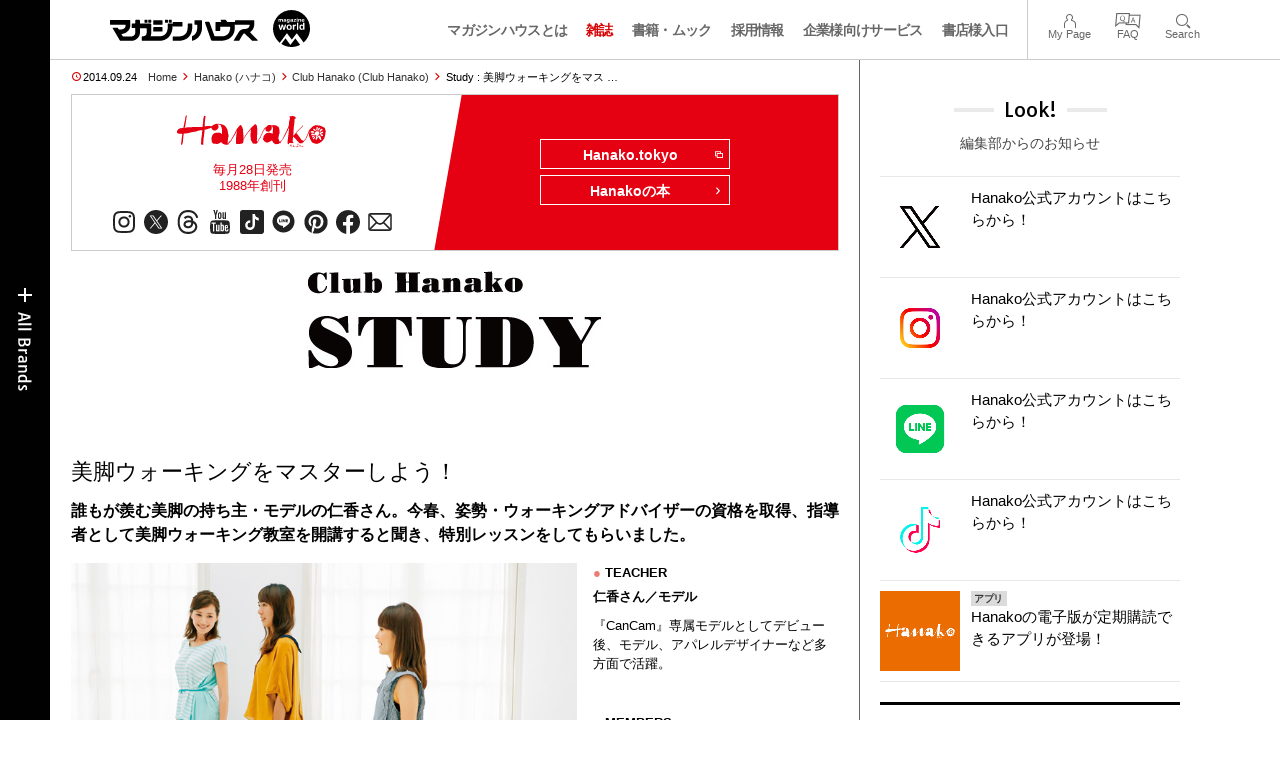

--- FILE ---
content_type: text/html; charset=UTF-8
request_url: https://magazineworld.jp/hanako/club-hanako/study-1073/
body_size: 21509
content:
<!doctype html><html lang="ja"><head><meta charset="utf-8" /><meta name="viewport" content="width=device-width,initial-scale=1,minimum-scale=1,maximum-scale=1,user-scalable=no"><script>(function(w,d,s,l,i){w[l]=w[l]||[]; w[l].push({"gtm.start": new Date().getTime(),event:"gtm.js"}); var f=d.getElementsByTagName(s)[0],j=d.createElement(s),dl=l!="dataLayer"?"&l="+l:""; j.async=true; j.src="https://www.googletagmanager.com/gtm.js?id="+i+dl; f.parentNode.insertBefore(j,f);})(window,document,"script","dataLayer","GTM-5LFRN5P");</script><link rel="dns-prefetch" href="//www.googletagmanager.com"/><script async src="https://www.googletagmanager.com/gtag/js?id=G-7SQCWWNL20"></script><script> window.dataLayer = window.dataLayer || []; function gtag(){dataLayer.push(arguments);} gtag("js",new Date()); gtag("config","G-7SQCWWNL20"); const google_analytics_tracking_id="G-7SQCWWNL20"; </script><title>Study :  美脚ウォーキングをマスターしよう！ | Club Hanako | マガジンワールド</title>
<link rel='dns-prefetch' href='//img.magazineworld.jp' />
<style id='classic-theme-styles-inline-css' type='text/css'>
/*! This file is auto-generated */
.wp-block-button__link{color:#fff;background-color:#32373c;border-radius:9999px;box-shadow:none;text-decoration:none;padding:calc(.667em + 2px) calc(1.333em + 2px);font-size:1.125em}.wp-block-file__button{background:#32373c;color:#fff;text-decoration:none}
/*# sourceURL=/wp-includes/css/classic-themes.min.css */
</style>
<link rel='stylesheet' id='pii-style-css' href='https://img.magazineworld.jp/css/style-1760280570.css' type='text/css' media='all' />
<link rel='stylesheet' id='dashicons-css' href='https://img.magazineworld.jp/core/fonts/dashicons.min.css' type='text/css' media='all' />
<link rel='stylesheet' id='google-webfonts-css' href='//fonts.googleapis.com/css?family=Tauri|Oswald:700|Questrial' type='text/css' media='all' />
<script type="text/javascript" src="https://img.magazineworld.jp/core/js/jquery.min.js" id="jquery-js"></script>
<script type="text/javascript" src="https://img.magazineworld.jp/core/js/swiper.min.js" id="swiper-js"></script>
<meta name="description" content="誰もが羨む美脚の持ち主・モデルの仁香さん。美脚ウォーキング教室を開講すると聞き、特別レッスンをしてもらいました。" /><meta name="copyright" content="2026 by マガジンワールド"><meta name="robots" content="index, follow, noarchive"><meta name="robots" content="max-image-preview:large"><meta name="format-detection" content="telephone=no"><meta name="apple-mobile-web-app-capable" content="no"><meta name="apple-mobile-web-app-status-bar-style" content="black"><meta name="msapplication-config" content="none"/><meta name="viewport" content="width=device-width,initial-scale=1,minimum-scale=1,maximum-scale=1,user-scalable=no"><meta name="google" value="notranslate"><link rel="icon" type="image/png" href="https://img.magazineworld.jp/core/ico/favicon-16.png"><link rel="icon" type="image/svg+xml" href="https://img.magazineworld.jp/core/ico/favicon-16.svg"><link rel="apple-touch-icon" href="https://img.magazineworld.jp/core/ico/favicon-128.png"><link rel="mask-icon" href="https://img.magazineworld.jp/core/ico/favicon-16.svg" color="#161617"><meta name="theme-color" content="#161617"/><link rel="canonical" href="https://magazineworld.jp/hanako/club-hanako/study-1073/" /><link rel="alternate" type="application/rss+xml" title="マガジンワールド" href="https://magazineworld.jp/feed/" /><meta property="og:url" content="https://magazineworld.jp/hanako/club-hanako/study-1073/" /><meta property="og:title" content="Study :  美脚ウォーキングをマスターしよう！" /><meta property="og:description" content="誰もが羨む美脚の持ち主・モデルの仁香さん。美脚ウォーキング教室を開講すると聞き、特別レッスンをしてもらいました。" /><meta property="og:image" content="https://img.magazineworld.jp/2014/09/1073-clubhanako-study-main.jpg" /><meta property="og:updated_time" content="1426088455" /><meta property="og:site_name" content="マガジンワールド" /><meta property="og:type" content="article" /><meta property="og:locale" content="ja_JP" /><meta name="twitter:card" content="summary_large_image" /><meta name="twitter:url" content="https://magazineworld.jp/hanako/club-hanako/study-1073/" /><meta name="twitter:title" content="Study :  美脚ウォーキングをマスターしよう！" /><meta name="twitter:description" content="誰もが羨む美脚の持ち主・モデルの仁香さん。美脚ウォーキング教室を開講すると聞き、特別レッスンをしてもらいました。" /><meta name="twitter:image" content="https://img.magazineworld.jp/2014/09/1073-clubhanako-study-main.jpg" /><meta name="twitter:site" content="@magazinehouse" /><meta name="twitter:widgets:csp" content="on" /><meta name="google-site-verification" content="IzyK1r9Ns3sJGdU-IV-MbUg-Y2hEZ8ZQhflj8N6bKDU" /><style type="text/css">.clubhanako{color:#EE7B71;}</style><script type='text/javascript'> var ajaxurl = "https://magazineworld.jp/core/wp-admin/admin-ajax.php"; </script></head><body class="wp-singular single single-post postid-46386 hanako club-hanako"><noscript><iframe src="https://www.googletagmanager.com/ns.html?id=GTM-5LFRN5P" height="0" width="0" style="display:none;visibility:hidden"></iframe></noscript><header class="clearfix">
<div class="wrapper">
<h1 class="site-title"><a href="https://magazineworld.jp" rel="home">マガジンワールド</a></h1>

<nav class="menu-mobile"><ul class="mobile">
<li>
<a class="toggle-header-menu toggle-global-open" href="#"><span class="icon icon-plus"></span>All Brands</span></a>
<a class="toggle-header-menu toggle-global-close" href="#"><span class="icon icon-close-btn"></span></a>
</li>
<li>
<a class="toggle-faq-menu toggle-faq-open" href="#"><span class="icon icon-menu-btn"></span>Menu</span></a>
<a class="toggle-faq-menu toggle-faq-close" href="#"><span class="icon icon-close-btn"></span></a>
</li>
</ul></nav>

<nav class="header">
<ul class="header">
<li class="search-box"><form id="searchform" method="get" action="https://www.google.co.jp/search">
<input type="hidden" name="hl" value="ja">
<input type="hidden" name="num" value="50">
<input type="hidden" name="sitesearch" value="magazineworld.jp">
<input value="" name="q" type="text" id="s" maxlength="99" placeholder="Search">
<button name="submit" value="true"><span class="icon icon-search"></span></button>
</form></li>
<li id="menu-item-115596" class="info menu-item menu-item-type-post_type menu-item-object-page menu-item-115596"><a href="https://magazineworld.jp/info/" class="tracking" data-name="menu_click" data-event="header-global">マガジンハウスとは</a></li>
<li id="menu-item-116421" class="magazines menu-item menu-item-type-post_type menu-item-object-page menu-item-116421"><a href="https://magazineworld.jp/magazines/" class="tracking" data-name="menu_click" data-event="header-global">雑誌</a></li>
<li id="menu-item-114314" class="books menu-item menu-item-type-post_type menu-item-object-page menu-item-114314"><a href="https://magazineworld.jp/books/" class="tracking" data-name="menu_click" data-event="header-global">書籍・ムック</a></li>
<li id="menu-item-169185" class="menu-item menu-item-type-taxonomy menu-item-object-category menu-item-169185"><a href="https://magazineworld.jp/recruit/" class="tracking" data-name="menu_click" data-event="header-global">採用情報</a></li>
<li id="menu-item-125550" class="business menu-item menu-item-type-post_type menu-item-object-page menu-item-125550"><a href="https://magazineworld.jp/business/" class="tracking" data-name="menu_click" data-event="header-global">企業様向けサービス</a></li>
<li id="menu-item-114316" class="shoten menu-item menu-item-type-custom menu-item-object-custom menu-item-114316"><a href="https://shoten.magazineworld.jp" class="tracking" data-name="menu_click" data-event="header-global">書店様入口</a></li>
</ul>
<ul class="faq"><li class="readers"><a href="https://id.magazine.co.jp/mypage">My Page</a></li>
<li id="menu-item-209795" class="faq menu-item menu-item-type-post_type menu-item-object-page menu-item-209795"><a href="https://magazineworld.jp/info/faq/" class="tracking" data-name="menu_click" data-event="header-faq">FAQ</a></li>
<li id="menu-item-114319" class="toggle-search menu-item menu-item-type-custom menu-item-object-custom menu-item-114319"><a href="#" class="tracking" data-name="menu_click" data-event="header-faq">Search</a></li>
</ul>
</nav>
</div>

</header>

<nav class="search-box-wrapper clearfix">
<div class="search-box hide-on-tablet"><form id="searchform" method="get" action="https://www.google.co.jp/search">
<input type="hidden" name="hl" value="ja">
<input type="hidden" name="num" value="50">
<input type="hidden" name="sitesearch" value="magazineworld.jp">
<input value="" name="q" type="text" id="s" maxlength="99" placeholder="Search">
<button name="submit" value="true"><span class="icon icon-search"></span></button>
</form> </div>
</nav>

<main id="top">


<section class="wrapper">
<article>

<ul class="breadcrumb"><li class="date">2014.09.24</li><li class="home"><a href="https://magazineworld.jp/">Home</a></li><li><a href="https://magazineworld.jp/hanako/">Hanako (ハナコ)</a></li><li><a href="https://magazineworld.jp/hanako/club-hanako/">Club Hanako (Club Hanako)</a></li></li><li>Study :  美脚ウォーキングをマス …</li></ul><section class="category"><nav class="category-header"><summary class="hide">もっと知りたい！ を叶える、知的ライフスタイルマガジン</summary><h3 class="category"><a class="tracking" data-event="category-header" href="https://magazineworld.jp/hanako/"><img width="150" height="52" src="https://img.magazineworld.jp/core/img/brands/cat-hanako.svg" /></a></h3><small class="catchcopy c-hanako">毎月28日発売<br />1988年創刊</small><ul class="sns-links hide-on-tablet"><li><a class="instagram tracking" data-event="category-header" target="_blank" href="https://www.instagram.com/hanako_magazine/"><svg viewbox="0 0 24 24"><use href="https://magazineworld.jp/core/ico/svg-social.svg#instagram" /></use></svg></a></li><li><a class="twitter tracking" data-event="category-header" target="_blank" href="https://twitter.com/hanako_magazine"><svg viewbox="0 0 24 24"><use href="https://magazineworld.jp/core/ico/svg-social.svg#twitter" /></use></svg></a></li><li><a class="threads tracking" data-event="category-header" target="_blank" href="https://www.threads.net/@hanako_magazine"><svg viewbox="0 0 24 24"><use href="https://magazineworld.jp/core/ico/svg-social.svg#threads" /></use></svg></a></li><li><a class="youtube tracking" data-event="category-header" target="_blank" href="https://www.youtube.com/@hanako9661/featured"><svg viewbox="0 0 24 24"><use href="https://magazineworld.jp/core/ico/svg-social.svg#youtube" /></use></svg></a></li><li><a class="tiktok tracking" data-event="category-header" target="_blank" href="https://www.tiktok.com/@hanako_magazine"><svg viewbox="0 0 24 24"><use href="https://magazineworld.jp/core/ico/svg-social.svg#tiktok" /></use></svg></a></li><li><a class="line tracking" data-event="category-header" target="_blank" href="https://page.line.me/?accountId=457dchvo"><svg viewbox="0 0 24 24"><use href="https://magazineworld.jp/core/ico/svg-social.svg#line" /></use></svg></a></li><li><a class="pinterest tracking" data-event="category-header" target="_blank" href="https://www.pinterest.jp/hanakomagofficial/"><svg viewbox="0 0 24 24"><use href="https://magazineworld.jp/core/ico/svg-social.svg#pinterest" /></use></svg></a></li><li><a class="facebook tracking" data-event="category-header" target="_blank" href="https://www.facebook.com/hanakomagazine"><svg viewbox="0 0 24 24"><use href="https://magazineworld.jp/core/ico/svg-social.svg#facebook" /></use></svg></a></li><li><a class="newsletter tracking" data-event="category-header" target="_blank" href="https://id.magazine.co.jp"><svg viewbox="0 0 24 24"><use href="https://magazineworld.jp/core/ico/svg-social.svg#newsletter" /></use></svg></a></li></ul></nav><nav class="category-links bc-hanako"><ul class="site-links"><li><a class="tracking" data-event="category-header" href="https://hanako.tokyo">Hanako.tokyo<i class="icon icon-blank"></i></a></li><li><a class="tracking" data-event="category-header" href="https://magazineworld.jp/hanako/books/">Hanakoの本<i class="icon icon-arrow-right"></i></a></li></ul></nav></section><ul class="sns-links show-on-tablet"><li><a class="instagram tracking" data-event="category-header" target="_blank" href="https://www.instagram.com/hanako_magazine/"><svg viewbox="0 0 24 24"><use href="https://magazineworld.jp/core/ico/svg-social.svg#instagram" /></use></svg></a></li><li><a class="twitter tracking" data-event="category-header" target="_blank" href="https://twitter.com/hanako_magazine"><svg viewbox="0 0 24 24"><use href="https://magazineworld.jp/core/ico/svg-social.svg#twitter" /></use></svg></a></li><li><a class="threads tracking" data-event="category-header" target="_blank" href="https://www.threads.net/@hanako_magazine"><svg viewbox="0 0 24 24"><use href="https://magazineworld.jp/core/ico/svg-social.svg#threads" /></use></svg></a></li><li><a class="youtube tracking" data-event="category-header" target="_blank" href="https://www.youtube.com/@hanako9661/featured"><svg viewbox="0 0 24 24"><use href="https://magazineworld.jp/core/ico/svg-social.svg#youtube" /></use></svg></a></li><li><a class="tiktok tracking" data-event="category-header" target="_blank" href="https://www.tiktok.com/@hanako_magazine"><svg viewbox="0 0 24 24"><use href="https://magazineworld.jp/core/ico/svg-social.svg#tiktok" /></use></svg></a></li><li><a class="line tracking" data-event="category-header" target="_blank" href="https://page.line.me/?accountId=457dchvo"><svg viewbox="0 0 24 24"><use href="https://magazineworld.jp/core/ico/svg-social.svg#line" /></use></svg></a></li><li><a class="pinterest tracking" data-event="category-header" target="_blank" href="https://www.pinterest.jp/hanakomagofficial/"><svg viewbox="0 0 24 24"><use href="https://magazineworld.jp/core/ico/svg-social.svg#pinterest" /></use></svg></a></li><li><a class="facebook tracking" data-event="category-header" target="_blank" href="https://www.facebook.com/hanakomagazine"><svg viewbox="0 0 24 24"><use href="https://magazineworld.jp/core/ico/svg-social.svg#facebook" /></use></svg></a></li><li><a class="newsletter tracking" data-event="category-header" target="_blank" href="https://id.magazine.co.jp"><svg viewbox="0 0 24 24"><use href="https://magazineworld.jp/core/ico/svg-social.svg#newsletter" /></use></svg></a></li></ul>
<h1 class="the_title hide"><span>Study : </span> 美脚ウォーキングをマスターしよう！</h1>
<div class="the_content"><img decoding="async" src="https://img.magazineworld.jp/2014/07/hanako-study-header.jpg" alt="CLUB Hanako STUDY" width="295" height="97" class="alignnone size-full wp-image-39068" />
<br class="clear"/>


<div class="mt20"> &nbsp; </div>
<h4 class="ft22">美脚ウォーキングをマスターしよう！</h4>
<h6 class="first">誰もが羨む美脚の持ち主・モデルの仁香さん。今春、姿勢・ウォーキングアドバイザーの資格を取得、指導者として美脚ウォーキング教室を開講すると聞き、特別レッスンをしてもらいました。</h6>
<div class="column-32">
<img fetchpriority="high" decoding="async" src="https://img.magazineworld.jp/2014/09/1073-clubhanako-study-main.jpg" alt="美脚ウォーキングをマスターしよう！" width="700" height="490" class="alignnone size-full wp-image-46401" srcset="https://img.magazineworld.jp/2014/09/1073-clubhanako-study-main.jpg 700w, https://img.magazineworld.jp/2014/09/1073-clubhanako-study-main-350x245.jpg 350w, https://img.magazineworld.jp/2014/09/1073-clubhanako-study-main-300x210.jpg 300w" sizes="(max-width: 700px) 100vw, 700px" />
</div>
<div class="column-3 last">
<div class="ft13 strong"><span class="clubhanako">●</span> TEACHER</div>
<div class="strong ft13 mt5">仁香さん／モデル</div>
<div class="ft13 mt10 mb40">『CanCam』専属モデルとしてデビュー後、モデル、アパレルデザイナーなど多方面で活躍。</div>
<div class="ft13 strong"><span class="clubhanako">●</span> MEMBERS</div>
<div class="ft12 mt5 mb5">RIGHT: <span class="strong ft13">長谷川未来さん／会社員</span></div>
<div class="ft12 mb5">LEFT: <span class="strong ft13">ユカ・フランクさん／ライター</span></div>
<div class="ft13 mt10">最近結婚し幸せオーラ満開の長谷川さんと、女性誌を中心に活動するライターのユカさんが参加しました！</div>
</div>
<p><br class="clear"/></p>
<div class="mt10"> &nbsp; </div>
<div class="column-3">
<div class="ft15 strong mb10">1. 姿勢をチェック</div>
<div class="ft12 mb10">両足の親指とかかとをくっつけ、かかと、ふくらはぎ、ヒップ、肩甲骨、後頭部を壁につけて立つ。背中と壁の隙間に1.5枚分の手が入るかをチェック。2枚分以上空く人は腹筋に力をいれ、お腹と背中をつけるイメージでお腹を上に引き上げる。背中がS字になると◎</div>
</div>
<div class="column-3">
<img decoding="async" src="https://img.magazineworld.jp/2014/09/1073-clubhanako-study01.jpg" alt="1. 姿勢をチェック　両足の親指とかかとをくっつけ、かかと、ふくらはぎ、ヒップ、肩甲骨、後頭部を壁につけて立つ。背中と壁の隙間に1.5枚分の手が入るかをチェック。2枚分以上空く人は腹筋に力をいれ、お腹と背中をつけるイメージでお腹を上に引き上げる。背中がS字になると◎" width="700" height="490" class="border" />
</div>
<p><br class="clear"/></p>
<div class="mt10"> &nbsp; </div>
<div class="column-3">
<div class="ft15 strong mb10">2. 歩き方</div>
<div class="ft12 mb10">足の指を上に向け、かかとから地面に着ける。重心を足裏側から親指と人差し指の間に移動し、後ろ側をピンと伸ばす。後ろ足を蹴り出すときはお尻から太ももの後ろ側が伸びるように。</div>
</div>
<div class="column-3"><img loading="lazy" decoding="async" src="https://img.magazineworld.jp/2014/09/1073-clubhanako-study02.jpg" alt="2. 歩き方　足の指を上に向け、かかとから地面に着ける。重心を足裏側から親指と人差し指の間に移動し、後ろ側をピンと伸ばす。後ろ足を蹴り出すときはお尻から太ももの後ろ側が伸びるように。" width="700" height="490" class="alignnone size-full wp-image-46412" srcset="https://img.magazineworld.jp/2014/09/1073-clubhanako-study02.jpg 700w, https://img.magazineworld.jp/2014/09/1073-clubhanako-study02-230x161.jpg 230w, https://img.magazineworld.jp/2014/09/1073-clubhanako-study02-350x245.jpg 350w, https://img.magazineworld.jp/2014/09/1073-clubhanako-study02-300x210.jpg 300w" sizes="auto, (max-width: 700px) 100vw, 700px" />
</div>
<div class="column-3 last"><img loading="lazy" decoding="async" src="https://img.magazineworld.jp/2014/09/1073-clubhanako-study03.jpg" alt="2. 歩き方　足の指を上に向け、かかとから地面に着ける。重心を足裏側から親指と人差し指の間に移動し、後ろ側をピンと伸ばす。後ろ足を蹴り出すときはお尻から太ももの後ろ側が伸びるように。" width="700" height="490" class="border" /></div>
<p><br class="clear"/></p>
<div class="mt10"> &nbsp; </div>
<div class="ft15 strong mb10">3. マッサージ</div>
<img loading="lazy" decoding="async" src="https://img.magazineworld.jp/2014/09/1073-clubhanako-study05.jpg" alt="3. マッサージ" width="700" height="474" class="border" />
<div class="column-3 ft12">
むくみ予防に毎日のマッサージは重要。足首や足の甲に老廃物がたまりやすいのでここは念入りに。膝の上にくるぶしをのせるところからスタート！　その日のうちに足の疲れ、むくみはオフにしよう。
</div>
<div class="column-32 ft12">
<strong>1. 足指マッサージ</strong>　親指～小指の順で足指の間を横、縦に広げる。　<strong>2. 足裏マッサージ</strong>　折り紙を折るように足裏を内側に折り曲げる。　<strong>3. かかとマッサージ</strong>　かかとを痛気持ちいい圧でマッサージ。　<strong>4. 足指マッサージ</strong>　足指と手指を握手。外・内回しを各10回。 <strong>5. 足の甲マッサージ</strong>　足の甲の骨の間を押しながらもみほぐす。　<strong>6. ふくらはぎマッサージ</strong>　脛（すね）の骨の外側を指でつかみ、親指はふくらはぎを押さえ足首から膝に向かい徐々に押し上げる。　<strong>7. 太ももマッサージ</strong>　指で太ももの肉をつかみ、勢いよく離す。
</div>
<p><br class="clear"/></p>
<div class="mt10"> &nbsp; </div>
<h4 class="clubhanako">正しいウォーキングでむくみ知らずの美脚に！</h4>
<div class="column-2x">
<strong>仁香</strong>「二人は足の悩みある？」<br />
<strong>ユカ</strong>「私は脚がむくみやすくて。着圧靴下をはかないと寝られないくらいです」<br />
<strong>仁香</strong>「確かに着圧靴下をはくとむくみがとれる気がするけど、根本的な解決にはならないの。むくみは、ポンプの役割をするふくらはぎの筋肉が弱まり、足の下から上にリンパを流すことができないのが原因。正しい姿勢でウォーキングをすると、しなやかな筋肉がつき、むくみにくく、痩せやすい体質になるんだよ」<br />
<strong>長谷川</strong>「私は足の冷えが悩み」<br />
<strong>仁香</strong>「正しいウォーキングは血液循環がよくなり冷えにくく、さらにセロトニンというホルモンの分泌を促して、肌や髪が綺麗になるなど美容効果もたくさん！　毎日のウォーキングを見直すことで、体質改善が叶うの」<br />
<strong>長谷川</strong>「それはすごい！」<br />
<strong>仁香</strong>「まず、壁に立ってゆがみをチェック。背中と壁の隙間に手が1・5枚分入るのがベスト」<br />
<strong>ユカ</strong>「私2枚以上入る…」<br />
<strong>仁香</strong>「お腹と背中をくっつけるイメージで腹筋を意識して。これができないと、疲れやすくて腰痛の原因になるの。朝晩チェックして、正しい姿勢を体に覚えさせることが大事。では、その姿勢をキープして歩きましょう」<br />
<strong>長谷川</strong>「かかとをつけたら足の指は上を向けるんですね。普段使わない筋肉を使っている感じ」<br />
<strong>仁香</strong>「次は足裏から親指と人差し指の間に重心を移動。内側の足指を意識して。後ろ足を蹴り出すときはヒップから太ももの後ろ側を伸ばすように」<br />
<strong>ユカ</strong>「ヒールの場合はどうしたらいいですか？」<br />
<strong>仁香</strong>「かかとからではなく、つちふまずで着地するイメージで歩いてみて」<br />
<strong>ユカ</strong>「なるほど！」<br />
<strong>仁香</strong>「次はマッサージ。まずは右足から。ウォーキングはかかとが重要だからここは集中的にね」<br />
<strong>長谷川</strong>「足がポカポカしてきた」<br />
<strong>仁香</strong>「そう、足にはツボがたくさんあるから血行促進にも繋がるの。左足と比べてみてどう？」<br />
<strong>ユカ</strong>「右の肌色が明るくなった！」<br />
<strong>仁香</strong>「血流が良くなったからだね。このマッサージはオイルやクリームは不要だから、テレビを見ながらや、お風呂の中でもできるの」<br />
<strong>長谷川</strong>「簡単なのにむくみがとれてほっそり」<br />
<strong>仁香</strong>「足がほぐれて、軽くなったのがわかるでしょ？」<br />
<strong>ユカ</strong>「1度でこんなに違いがあるなんて！」<br />
<strong>仁香</strong>「毎日のウォーキングとマッサージで美脚を手に入れてね♡」
</div>
<div class="mt10"> &nbsp; </div>
<p><br class="clear"/></p>
<div class="column-2">
<div class="ft14 clubhanako strong">Information</div>
<div class="ft12 strong mt5 mb5"><span class="clubhanako">●</span>仁香さんのウォーキング教室が開講！</div>
<div class="ft11 mb5">渋谷区渋谷1-1-10　毎月第3土曜（不定期のため注意）、スタジオ Nagasakaにて、5名限定の美ウォーキング講座をスタート。<br />
<a href="http://studio-yoyaku.stores.jp">studio-yoyaku.stores.jp</a></div>
</div>
<p><br class="clear"/></p>
<div class="mt20"> &nbsp; </div>
<div class="ft11">photo:Makiko Nawa text:Mariko Uramoto</div>
</div>



<nav class="sns sns-share clearfix scroll-fade-in"><ul><li><h3 class="share">Share</h3></li><li class="facebook tracking"><a href="https://www.facebook.com/sharer/sharer.php?u=https%3A%2F%2Fmagazineworld.jp%2Fhanako%2Fclub-hanako%2Fstudy-1073%2F" data-name="sns_share_click" data-event="sns-share-facebook" target="_blank"><svg viewbox="0 0 24 24"><use href="https://magazineworld.jp/core/ico/svg-social.svg#facebook" /></use></svg></a></li><li class="twitter tracking"><a href="https://twitter.com/intent/tweet?source=https%3A%2F%2Fmagazineworld.jp%2Fhanako%2Fclub-hanako%2Fstudy-1073%2F&text=Study+%3A++%E7%BE%8E%E8%84%9A%E3%82%A6%E3%82%A9%E3%83%BC%E3%82%AD%E3%83%B3%E3%82%B0%E3%82%92%E3%83%9E%E3%82%B9%E3%82%BF%E3%83%BC%E3%81%97%E3%82%88%E3%81%86%EF%BC%81+%7C+Club+Hanako+%7C+%E3%83%9E%E3%82%AC%E3%82%B8%E3%83%B3%E3%83%AF%E3%83%BC%E3%83%AB%E3%83%89:%20https%3A%2F%2Fmagazineworld.jp%2Fhanako%2Fclub-hanako%2Fstudy-1073%2F" data-name="sns_share_click" data-event="sns-share-facebook" target="_blank"><svg viewbox="0 0 24 24"><use href="https://magazineworld.jp/core/ico/svg-social.svg#twitter" /></use></svg></a></li></ul></nav></article><aside class="sidebar-clone show-on-tablet"><div class="look-clone"></div></aside><article><script type="text/javascript"> jQuery(document).ready(function ($) {$(".look-clone").append($("section.look").clone()); });</script><section class="related hide-more"><nav class="section-header"><a href="https://magazineworld.jp/hanako/club-hanako/"><h3 class="section">Club Hanako</h3><p class="subline">Club Hanako</p></a></nav><ul class="list related"><li><a class="tracking list" data-event="related-posts" href="https://magazineworld.jp/hanako/club-hanako/news-1096-1/">存在感たっぷりで主張するパンの名店が広々空間に！たま木亭 <span class="date"> &mdash; 2015.09.26</span></a></li><li><a class="tracking list" data-event="related-posts" href="https://magazineworld.jp/hanako/club-hanako/shopping-1096/">“パリジェンヌ気分”で自由が丘ショッピング。 <span class="date"> &mdash; 2015.09.25</span></a></li><li><a class="tracking list" data-event="related-posts" href="https://magazineworld.jp/hanako/club-hanako/club-hanako-82108/">東京ステーションホテルのバーでカクテルコンペティションに参加！ <span class="date"> &mdash; 2015.09.24</span></a></li><li><a class="tracking list" data-event="related-posts" href="https://magazineworld.jp/hanako/club-hanako/news-1096-3/">どう使いこなす？ あなたのための一台、TOYOTA「シエンタ」。 <span class="date"> &mdash; 2015.09.23</span></a></li><li><a class="tracking list" data-event="related-posts" href="https://magazineworld.jp/hanako/club-hanako/news-1096-7/">フルールドファティマ エッセンシャル クリーム <span class="date"> &mdash; 2015.09.23</span></a></li><li><a class="tracking list" data-event="related-posts" href="https://magazineworld.jp/hanako/club-hanako/news-1096-4/">東京・神田を舞台に、地域文化を試行する「TRANS ARTS TOKYO」。 <span class="date"> &mdash; 2015.09.23</span></a></li><li><a class="tracking list" data-event="related-posts" href="https://magazineworld.jp/hanako/club-hanako/news-1096-6/">シャネル ヴェルニ <span class="date"> &mdash; 2015.09.23</span></a></li><li><a class="tracking list" data-event="related-posts" href="https://magazineworld.jp/hanako/club-hanako/money-1096/">LINEスタンプでひと儲け！ <span class="date"> &mdash; 2015.09.23</span></a></li><li><a class="tracking list" data-event="related-posts" href="https://magazineworld.jp/hanako/club-hanako/news-1096-8/">マキアージュ ピーチチェンジベース CC <span class="date"> &mdash; 2015.09.23</span></a></li><li><a class="tracking list" data-event="related-posts" href="https://magazineworld.jp/hanako/club-hanako/news-1096-5/">高尾にひろがる豊かな自然に囲まれながら、利便性に優れた暮らし。 <span class="date"> &mdash; 2015.09.23</span></a></li><li><a class="tracking list" data-event="related-posts" href="https://magazineworld.jp/hanako/club-hanako/news-1096-2/">ほったらかしで本格料理がラクラク電気圧力鍋がスゴイ！ <span class="date"> &mdash; 2015.09.23</span></a></li><li><a class="tracking list" data-event="related-posts" href="https://magazineworld.jp/hanako/club-hanako/news-1095-1/">都市型ワイナリー併設のテイスティングルームへ。清澄白河 フジマル醸造所（きよすみしら … <span class="date"> &mdash; 2015.09.05</span></a></li><li><a class="tracking list" data-event="related-posts" href="https://magazineworld.jp/hanako/club-hanako/shopping-1095/">トップシェフが手がける“パリの味”をショッピング。 <span class="date"> &mdash; 2015.09.04</span></a></li><li><a class="tracking list" data-event="related-posts" href="https://magazineworld.jp/hanako/club-hanako/money-1095/">運用しないと損なんです。 <span class="date"> &mdash; 2015.09.03</span></a></li><li><a class="tracking list" data-event="related-posts" href="https://magazineworld.jp/hanako/club-hanako/news-1095-8/">エスト モイストラスティングベース <span class="date"> &mdash; 2015.09.02</span></a></li><li><a class="tracking list" data-event="related-posts" href="https://magazineworld.jp/hanako/club-hanako/news-1095-6/">オバジ ダーマパワーＸ リフトクリーム <span class="date"> &mdash; 2015.09.02</span></a></li><li><a class="tracking list" data-event="related-posts" href="https://magazineworld.jp/hanako/club-hanako/news-1095-3/">軽の枠を超えた上質さで大人気のホンダ「N-ONE」。 <span class="date"> &mdash; 2015.09.02</span></a></li><li><a class="tracking list" data-event="related-posts" href="https://magazineworld.jp/hanako/club-hanako/news-1095-2/">パワフルでキュートなコンパクトブレンダーでスムージー生活を。 <span class="date"> &mdash; 2015.09.02</span></a></li><li><a class="tracking list" data-event="related-posts" href="https://magazineworld.jp/hanako/club-hanako/news-1095-7/">キールズ デイリーボタニカル コンセントレート <span class="date"> &mdash; 2015.09.02</span></a></li><li><a class="tracking list" data-event="related-posts" href="https://magazineworld.jp/hanako/club-hanako/news-1095-4/">六本木ヒルズ秋のファッションイベント『GLITTER WORLD』 <span class="date"> &mdash; 2015.09.02</span></a></li><li><a class="tracking list" data-event="related-posts" href="https://magazineworld.jp/hanako/club-hanako/study-1095/">スマホで上手に撮影するテクニックをお勉強！ <span class="date"> &mdash; 2015.09.02</span></a></li><li><a class="tracking list" data-event="related-posts" href="https://magazineworld.jp/hanako/club-hanako/news-1094-1/">日替わりの生は30種！ フードも充実のビアバー。WIZ CRAFT BEER and … <span class="date"> &mdash; 2015.08.22</span></a></li><li><a class="tracking list" data-event="related-posts" href="https://magazineworld.jp/hanako/club-hanako/shopping-1094/">“都会のオアシス”でヘルシーフードをショッピング。 <span class="date"> &mdash; 2015.08.21</span></a></li><li><a class="tracking list" data-event="related-posts" href="https://magazineworld.jp/hanako/club-hanako/study-1094/">美瑛・富良野を車で巡る、美食と自然を満喫する旅へ。 <span class="date"> &mdash; 2015.08.20</span></a></li><li><a class="tracking list" data-event="related-posts" href="https://magazineworld.jp/hanako/club-hanako/news-1094-5/">4駅30路線利用可能！ パークホームズ横浜ブロッサムアベニュー。 <span class="date"> &mdash; 2015.08.19</span></a></li><li><a class="tracking list" data-event="related-posts" href="https://magazineworld.jp/hanako/club-hanako/money-1094/">ストックフォトでメイクマネー！ <span class="date"> &mdash; 2015.08.19</span></a></li><li><a class="tracking list" data-event="related-posts" href="https://magazineworld.jp/hanako/club-hanako/news-1094-6/">ネイチャーズゲート シャンプー＆コンディショナー <span class="date"> &mdash; 2015.08.19</span></a></li><li><a class="tracking list" data-event="related-posts" href="https://magazineworld.jp/hanako/club-hanako/news-1094-3/">安心でおしゃれになった「日産 ノート」で今までにないワクワクを。 <span class="date"> &mdash; 2015.08.19</span></a></li><li><a class="tracking list" data-event="related-posts" href="https://magazineworld.jp/hanako/club-hanako/news-1094-7/">ディアボーテ トリートメントリペアミルク <span class="date"> &mdash; 2015.08.19</span></a></li><li><a class="tracking list" data-event="related-posts" href="https://magazineworld.jp/hanako/club-hanako/news-1094-2/">歯磨きベタは卒業！ 音波振動ハブラシでオーラルケアは万全♪ <span class="date"> &mdash; 2015.08.19</span></a></li><li><a class="tracking list" data-event="related-posts" href="https://magazineworld.jp/hanako/club-hanako/news-1094-4/">丸の内で高野山を体験「高野山カフェ」in 丸の内ハウス2015。 <span class="date"> &mdash; 2015.08.19</span></a></li><li><a class="tracking list" data-event="related-posts" href="https://magazineworld.jp/hanako/club-hanako/news-1094-8/">アムリターラ アメージングオーガニック ファンデーションクリーミーモイスチャー <span class="date"> &mdash; 2015.08.19</span></a></li><li><a class="tracking list" data-event="related-posts" href="https://magazineworld.jp/hanako/club-hanako/news-1093-1/">人気ビストロが開いたヴァンナチュールのバー。バー・ア・ヴァン メゾンサンカントサンク <span class="date"> &mdash; 2015.08.08</span></a></li><li><a class="tracking list" data-event="related-posts" href="https://magazineworld.jp/hanako/club-hanako/shopping-1093/">原宿の新スポットで“レトロ可愛い”をショッピング。 <span class="date"> &mdash; 2015.08.07</span></a></li><li><a class="tracking list" data-event="related-posts" href="https://magazineworld.jp/hanako/club-hanako/money-1093/">何より手堅い投資が、自己投資。 <span class="date"> &mdash; 2015.08.06</span></a></li><li><a class="tracking list" data-event="related-posts" href="https://magazineworld.jp/hanako/club-hanako/news-1093-6/">エレガンス コスメティックス エレガンス ヌーヴェル アイズ <span class="date"> &mdash; 2015.08.05</span></a></li><li><a class="tracking list" data-event="related-posts" href="https://magazineworld.jp/hanako/club-hanako/news-1093-2/">ヘアードライヤーで髪のUVケアは万全！ 乾かすたびに美髪へ。 <span class="date"> &mdash; 2015.08.05</span></a></li><li><a class="tracking list" data-event="related-posts" href="https://magazineworld.jp/hanako/club-hanako/study-1093/">日本人の美意識が宿る「金継ぎ」で、お気に入りのうつわを直す！ <span class="date"> &mdash; 2015.08.05</span></a></li><li><a class="tracking list" data-event="related-posts" href="https://magazineworld.jp/hanako/club-hanako/news-1093-3/">スポーツカーで走る楽しさをTOYOTA「86」。 <span class="date"> &mdash; 2015.08.05</span></a></li><li><a class="tracking list" data-event="related-posts" href="https://magazineworld.jp/hanako/club-hanako/news-1093-4/">『ECO EDO 日本橋2015～五感で楽しむ、江戸の涼～』開催。 <span class="date"> &mdash; 2015.08.05</span></a></li><li><a class="tracking list" data-event="related-posts" href="https://magazineworld.jp/hanako/club-hanako/news-1093-8/">ヘレナ ルビンスタイン ラッシュ クイーン クリーンボリュームブラック <span class="date"> &mdash; 2015.08.05</span></a></li><li><a class="tracking list" data-event="related-posts" href="https://magazineworld.jp/hanako/club-hanako/news-1093-5/">B1A4がやってくる！日韓の人気グループがパフォーマンスで競演。 <span class="date"> &mdash; 2015.08.05</span></a></li><li><a class="tracking list" data-event="related-posts" href="https://magazineworld.jp/hanako/club-hanako/news-1093-7/">カバーマーク カバーマークセルアドバンストセラムWR <span class="date"> &mdash; 2015.08.05</span></a></li><li><a class="tracking list" data-event="related-posts" href="https://magazineworld.jp/hanako/club-hanako/shopping-1092/">くらしを楽しく彩る衣食住アイテムをショッピング。 <span class="date"> &mdash; 2015.07.25</span></a></li><li><a class="tracking list" data-event="related-posts" href="https://magazineworld.jp/hanako/club-hanako/news-1092-1/">上質なサービスと和食で、ワインの魅力を再発見する。ワインと和食 みくり <span class="date"> &mdash; 2015.07.24</span></a></li><li><a class="tracking list" data-event="related-posts" href="https://magazineworld.jp/hanako/club-hanako/study-1092-2/">ガラス吹きも体験！ 江戸風鈴を作ってみた。 <span class="date"> &mdash; 2015.07.23</span></a></li><li><a class="tracking list" data-event="related-posts" href="https://magazineworld.jp/hanako/club-hanako/news-1092-8/">ポール &#038; ジョー リップスティック CS <span class="date"> &mdash; 2015.07.22</span></a></li><li><a class="tracking list" data-event="related-posts" href="https://magazineworld.jp/hanako/club-hanako/news-1092-3/">女性デザイナーのこだわりがたくさん愛着のある一台に！ <span class="date"> &mdash; 2015.07.22</span></a></li><li><a class="tracking list" data-event="related-posts" href="https://magazineworld.jp/hanako/club-hanako/money-1092/">お金で世界にコミットする。 <span class="date"> &mdash; 2015.07.22</span></a></li><li><a class="tracking list" data-event="related-posts" href="https://magazineworld.jp/hanako/club-hanako/news-1092-5/">緑豊かな公園が徒歩2分。駅前の利便と自然の両方を享受。 <span class="date"> &mdash; 2015.07.22</span></a></li><li><a class="tracking list" data-event="related-posts" href="https://magazineworld.jp/hanako/club-hanako/news-1092-6/">MiMC ビオモイスチュアシャドー、ミネラルクリーミーチーク <span class="date"> &mdash; 2015.07.22</span></a></li><li><a class="tracking list" data-event="related-posts" href="https://magazineworld.jp/hanako/club-hanako/news-1092-2/">汗ばむ季節の味方！ 機能性抜群のスカルプケアが登場。 <span class="date"> &mdash; 2015.07.22</span></a></li><li><a class="tracking list" data-event="related-posts" href="https://magazineworld.jp/hanako/club-hanako/news-1092-4/">40周年を記念し、あの人気長寿番組が展覧会に！ <span class="date"> &mdash; 2015.07.22</span></a></li><li><a class="tracking list" data-event="related-posts" href="https://magazineworld.jp/hanako/club-hanako/news-1092-7/">レ・メルヴェイユーズ ラデュレ シマリング プレスト パウダー <span class="date"> &mdash; 2015.07.22</span></a></li><li><a class="tracking list" data-event="related-posts" href="https://magazineworld.jp/hanako/club-hanako/shopping-1091/">西海岸の自由でスローな暮らしをショッピング。 <span class="date"> &mdash; 2015.07.11</span></a></li><li><a class="tracking list" data-event="related-posts" href="https://magazineworld.jp/hanako/club-hanako/news-1091-1/">実力派女性シェフによる華やかかつ力強いフレンチ。ジュー・ドゥ・マルシェ <span class="date"> &mdash; 2015.07.10</span></a></li><li><a class="tracking list" data-event="related-posts" href="https://magazineworld.jp/hanako/club-hanako/money-1091/">大人の女のマネーのマナー。 <span class="date"> &mdash; 2015.07.09</span></a></li><li><a class="tracking list" data-event="related-posts" href="https://magazineworld.jp/hanako/club-hanako/study-1091-2/">はじめてのプロ野球観戦 ～明治神宮野球場編～ <span class="date"> &mdash; 2015.07.08</span></a></li><li><a class="tracking list" data-event="related-posts" href="https://magazineworld.jp/hanako/club-hanako/news-1091-5/">東京駅・銀座駅へ自転車通勤も可能な注目エリア。自然豊かな住環境も魅力。 <span class="date"> &mdash; 2015.07.08</span></a></li><li><a class="tracking list" data-event="related-posts" href="https://magazineworld.jp/hanako/club-hanako/news-1091-2/">手のひらサイズのコンパクト洗濯機に限定モデルが登場！ <span class="date"> &mdash; 2015.07.08</span></a></li><li><a class="tracking list" data-event="related-posts" href="https://magazineworld.jp/hanako/club-hanako/news-1091-6/">コスメデコルテ フィトチューン ターン パーフェクション <span class="date"> &mdash; 2015.07.08</span></a></li><li><a class="tracking list" data-event="related-posts" href="https://magazineworld.jp/hanako/club-hanako/news-1091-7/">アルニカスポーツシャワージェル <span class="date"> &mdash; 2015.07.08</span></a></li><li><a class="tracking list" data-event="related-posts" href="https://magazineworld.jp/hanako/club-hanako/news-1091-3/">みんなが振り向く日本限定色が登場「MINI Crossover」。 <span class="date"> &mdash; 2015.07.08</span></a></li><li><a class="tracking list" data-event="related-posts" href="https://magazineworld.jp/hanako/club-hanako/news-1091-8/">ネクターピュアタッチケア <span class="date"> &mdash; 2015.07.08</span></a></li><li><a class="tracking list" data-event="related-posts" href="https://magazineworld.jp/hanako/club-hanako/news-1091-4/">大人のお箸の使い方、マナー講座も開催！「お箸に感謝フェア」。 <span class="date"> &mdash; 2015.07.08</span></a></li><li><a class="tracking list" data-event="related-posts" href="https://magazineworld.jp/hanako/club-hanako/1090-shopping/">気軽に楽しく“自然体験”をショッピング。 <span class="date"> &mdash; 2015.06.27</span></a></li><li><a class="tracking list" data-event="related-posts" href="https://magazineworld.jp/hanako/club-hanako/news-1090-1/">駅徒歩0分の新スポットで西海岸の味をデイリーに。NODE UEHARA <span class="date"> &mdash; 2015.06.26</span></a></li><li><a class="tracking list" data-event="related-posts" href="https://magazineworld.jp/hanako/club-hanako/study-1090/">「はじめてのプロ野球」体験ツアーに参戦！ <span class="date"> &mdash; 2015.06.25</span></a></li><li><a class="tracking list" data-event="related-posts" href="https://magazineworld.jp/hanako/club-hanako/money-1090/">ボーナス、生かすも殺すもあなた次第。 <span class="date"> &mdash; 2015.06.24</span></a></li><li><a class="tracking list" data-event="related-posts" href="https://magazineworld.jp/hanako/club-hanako/news-1090-2/">Club Hanako : News! スタバへ急げ！ 争奪戦必至のキュートなアイテ … <span class="date"> &mdash; 2015.06.24</span></a></li><li><a class="tracking list" data-event="related-posts" href="https://magazineworld.jp/hanako/club-hanako/news-1090-4/">Club Hanako : News! 日帰り＆手ぶらＯＫ。話題のラフティングの20 … <span class="date"> &mdash; 2015.06.24</span></a></li><li><a class="tracking list" data-event="related-posts" href="https://magazineworld.jp/hanako/club-hanako/news-1090-6/">Club Hanako : Beauty オルビス サンスクリーン シャワー <span class="date"> &mdash; 2015.06.24</span></a></li><li><a class="tracking list" data-event="related-posts" href="https://magazineworld.jp/hanako/club-hanako/news-1090-7/">Club Hanako : Beauty ハーバー シルキーボディパウダー <span class="date"> &mdash; 2015.06.24</span></a></li><li><a class="tracking list" data-event="related-posts" href="https://magazineworld.jp/hanako/club-hanako/news-1090-3/">Club Hanako : News! 自分好みカスタムして愛着のもてる一台に！ ス … <span class="date"> &mdash; 2015.06.24</span></a></li><li><a class="tracking list" data-event="related-posts" href="https://magazineworld.jp/hanako/club-hanako/news-1090-8/">Club Hanako : Beauty 資生堂 プロフェッショナル　ザ・ヘアケア  … <span class="date"> &mdash; 2015.06.24</span></a></li><li><a class="tracking list" data-event="related-posts" href="https://magazineworld.jp/hanako/club-hanako/news-1090-5/">Club Hanako : News! ここはリゾート！？ 目の前で花火も楽しめるオ … <span class="date"> &mdash; 2015.06.24</span></a></li><li><a class="tracking list" data-event="related-posts" href="https://magazineworld.jp/hanako/club-hanako/1089-shopping/">こだわりカフェで“おいしい時間”をショッピング。 <span class="date"> &mdash; 2015.06.13</span></a></li><li><a class="tracking list" data-event="related-posts" href="https://magazineworld.jp/hanako/club-hanako/money-1089/">手堅く預金しつつ、一攫千金を狙う。 <span class="date"> &mdash; 2015.06.11</span></a></li><li><a class="tracking list" data-event="related-posts" href="https://magazineworld.jp/hanako/club-hanako/study-1089/">利き酒のコツを知って好みの日本酒に出会う！ <span class="date"> &mdash; 2015.06.10</span></a></li><li><a class="tracking list" data-event="related-posts" href="https://magazineworld.jp/hanako/club-hanako/news-1089-6/">Club Hanako : Beauty イグニス サニーサワー クレンジング ロー … <span class="date"> &mdash; 2015.06.10</span></a></li><li><a class="tracking list" data-event="related-posts" href="https://magazineworld.jp/hanako/club-hanako/news-1089-5/">Club Hanako : News! 将来性が高い！ 国際拠点開発が進む、品川エリ … <span class="date"> &mdash; 2015.06.10</span></a></li><li><a class="tracking list" data-event="related-posts" href="https://magazineworld.jp/hanako/club-hanako/news-1089-3/">Club Hanako : News! ワンランク上の 大人のドライブに BMWのオ … <span class="date"> &mdash; 2015.06.10</span></a></li><li><a class="tracking list" data-event="related-posts" href="https://magazineworld.jp/hanako/club-hanako/news-1089-8/">Club Hanako : Beauty ロクシタン ファイブハーブス ピュアフレッ … <span class="date"> &mdash; 2015.06.10</span></a></li><li><a class="tracking list" data-event="related-posts" href="https://magazineworld.jp/hanako/club-hanako/news-1089-4/">Club Hanako : News! 23回目、大人気のホテルディスコイベント「C … <span class="date"> &mdash; 2015.06.10</span></a></li><li><a class="tracking list" data-event="related-posts" href="https://magazineworld.jp/hanako/club-hanako/news-1089-7/">Club Hanako : Beauty ジョンマスターオーガニック ボディスクラブ <span class="date"> &mdash; 2015.06.10</span></a></li><li><a class="tracking list" data-event="related-posts" href="https://magazineworld.jp/hanako/club-hanako/news-1089-2/">Club Hanako : News! ブームは最高潮！ 手作りジュースで さわやか … <span class="date"> &mdash; 2015.06.10</span></a></li><li><a class="tracking list" data-event="related-posts" href="https://magazineworld.jp/hanako/club-hanako/news-1089-1/">シャルキュトリーが加わりますますパワーアップ！オーボンヴュータン <span class="date"> &mdash; 2015.06.10</span></a></li><li><a class="tracking list" data-event="related-posts" href="https://magazineworld.jp/hanako/club-hanako/news-1088-1/">「プチメック」最新店はコッペパンサンドが主役！ Le Petitmec OMAKE <span class="date"> &mdash; 2015.06.03</span></a></li><li><a class="tracking list" data-event="related-posts" href="https://magazineworld.jp/hanako/club-hanako/news-1088-4/">Club Hanako : News! 羽田にも楽々アクセス！ 出張族や旅行好きの方 … <span class="date"> &mdash; 2015.06.03</span></a></li><li><a class="tracking list" data-event="related-posts" href="https://magazineworld.jp/hanako/club-hanako/news-1088-8/">Club Hanako : Beauty シュウ ウエムラ　スキン フィット コスメ … <span class="date"> &mdash; 2015.06.03</span></a></li><li><a class="tracking list" data-event="related-posts" href="https://magazineworld.jp/hanako/club-hanako/news-1088-5/">Club Hanako : News! 東京湾を船上で楽しめる東京湾納涼船。 <span class="date"> &mdash; 2015.06.03</span></a></li><li><a class="tracking list" data-event="related-posts" href="https://magazineworld.jp/hanako/club-hanako/money-1088/">名古屋流貯蓄術で 貯まるからだに 2 <span class="date"> &mdash; 2015.06.03</span></a></li><li><a class="tracking list" data-event="related-posts" href="https://magazineworld.jp/hanako/club-hanako/study-1088/">Study : 話題の「スパイラルムーブ」に挑戦して美くびれを作る！ <span class="date"> &mdash; 2015.05.27</span></a></li><li><a class="tracking list" data-event="related-posts" href="https://magazineworld.jp/hanako/club-hanako/news-1088-6/">Club Hanako : Beauty オラクル メイクアップ・リムーバー オイル <span class="date"> &mdash; 2015.05.27</span></a></li><li><a class="tracking list" data-event="related-posts" href="https://magazineworld.jp/hanako/club-hanako/news-1088-7/">Club Hanako : Beauty アナ スイ　ネイルカラー、ネイル アート  … <span class="date"> &mdash; 2015.05.27</span></a></li><li><a class="tracking list" data-event="related-posts" href="https://magazineworld.jp/hanako/club-hanako/news-1088-2/">Club Hanako : News! お得がいっぱい！ ハイブリッドになった 「日 … <span class="date"> &mdash; 2015.05.27</span></a></li><li><a class="tracking list" data-event="related-posts" href="https://magazineworld.jp/hanako/club-hanako/news-1088-3/">Club Hanako : News! 伝統製法で作られた小粋なギフトにも◎なお香コ … <span class="date"> &mdash; 2015.05.27</span></a></li><li><a class="tracking list" data-event="related-posts" href="https://magazineworld.jp/hanako/club-hanako/1088-shopping/">Shopping : 料理道具専門店で豊かなくらしをショッピング。 <span class="date"> &mdash; 2015.05.27</span></a></li><li><a class="tracking list" data-event="related-posts" href="https://magazineworld.jp/hanako/club-hanako/money-1087/">Money : 名古屋流貯蓄術で貯まるからだに。 <span class="date"> &mdash; 2015.05.20</span></a></li><li><a class="tracking list" data-event="related-posts" href="https://magazineworld.jp/hanako/club-hanako/news-1087-1/">Club Hanako : Gourmet おでん二毛作 <span class="date"> &mdash; 2015.05.20</span></a></li><li><a class="tracking list" data-event="related-posts" href="https://magazineworld.jp/hanako/club-hanako/news-1087-5/">Club Hanako : News! ガーデンの中に暮らす、 53階建タワーマンシ … <span class="date"> &mdash; 2015.05.20</span></a></li><li><a class="tracking list" data-event="related-posts" href="https://magazineworld.jp/hanako/club-hanako/news-1087-8/">Club Hanako : Beauty THREE ネイルポリッシュ <span class="date"> &mdash; 2015.05.20</span></a></li><li><a class="tracking list" data-event="related-posts" href="https://magazineworld.jp/hanako/club-hanako/1087-shopping/">Shopping : おうちカフェをショッピング。 <span class="date"> &mdash; 2015.05.13</span></a></li><li><a class="tracking list" data-event="related-posts" href="https://magazineworld.jp/hanako/club-hanako/news-1087-3/">Club Hanako : News! こだわり抜かれた優雅な大人の一台 「マツダ  … <span class="date"> &mdash; 2015.05.13</span></a></li><li><a class="tracking list" data-event="related-posts" href="https://magazineworld.jp/hanako/club-hanako/news-1087-6/">Club Hanako : Beauty ルージュ ピュールクチュール ヴェルニ ポ … <span class="date"> &mdash; 2015.05.13</span></a></li><li><a class="tracking list" data-event="related-posts" href="https://magazineworld.jp/hanako/club-hanako/news-1087-2/">Club Hanako : News! おしゃれなルックスで人気のホットプレートにか … <span class="date"> &mdash; 2015.05.13</span></a></li><li><a class="tracking list" data-event="related-posts" href="https://magazineworld.jp/hanako/club-hanako/study-1087/">Study : 今、大人気のフクロウカフェを体験！ <span class="date"> &mdash; 2015.05.13</span></a></li><li><a class="tracking list" data-event="related-posts" href="https://magazineworld.jp/hanako/club-hanako/news-1087-7/">Club Hanako : Beauty ファシオ パーフェクト ウィンク アイズ（ … <span class="date"> &mdash; 2015.05.13</span></a></li><li><a class="tracking list" data-event="related-posts" href="https://magazineworld.jp/hanako/club-hanako/beauty-1086-3/">Club Hanako : Beauty スムーズインフュージョンスムージングマスク <span class="date"> &mdash; 2015.05.06</span></a></li><li><a class="tracking list" data-event="related-posts" href="https://magazineworld.jp/hanako/club-hanako/news-1086-5/">Club Hanako : News! 「Bijou de M」のフラッグシップショ … <span class="date"> &mdash; 2015.05.06</span></a></li><li><a class="tracking list" data-event="related-posts" href="https://magazineworld.jp/hanako/club-hanako/study-1086/">Study : タンポポのコサージュ作りに挑戦。 <span class="date"> &mdash; 2015.05.06</span></a></li><li><a class="tracking list" data-event="related-posts" href="https://magazineworld.jp/hanako/club-hanako/gourmet-1086/">Club Hanako : Gourmet mimet（ミメ） <span class="date"> &mdash; 2015.05.06</span></a></li><li><a class="tracking list" data-event="related-posts" href="https://magazineworld.jp/hanako/club-hanako/news-1086-4/">Club Hanako : News! 電気街だけじゃない！ スーパー、病院、公園が … <span class="date"> &mdash; 2015.05.06</span></a></li><li><a class="tracking list" data-event="related-posts" href="https://magazineworld.jp/hanako/club-hanako/beauty-1086-2/">Club Hanako : Beauty スキンチャージCSエッセンス <span class="date"> &mdash; 2015.04.29</span></a></li><li><a class="tracking list" data-event="related-posts" href="https://magazineworld.jp/hanako/club-hanako/news-1085-03/">Club Hanako : News! もうムダ毛で悩まない！ 進化した光エステで  … <span class="date"> &mdash; 2015.04.29</span></a></li><li><a class="tracking list" data-event="related-posts" href="https://magazineworld.jp/hanako/club-hanako/money-1086/">Money : 好きな外貨で賢く貯める。 <span class="date"> &mdash; 2015.04.29</span></a></li><li><a class="tracking list" data-event="related-posts" href="https://magazineworld.jp/hanako/club-hanako/beauty-1086-1/">Club Hanako : Beauty RED B.Aスムージングセラム <span class="date"> &mdash; 2015.04.29</span></a></li><li><a class="tracking list" data-event="related-posts" href="https://magazineworld.jp/hanako/club-hanako/news-1086-car/">Club Hanako : News! アクティブ女子の 使える一台。「SX4 S- … <span class="date"> &mdash; 2015.04.29</span></a></li><li><a class="tracking list" data-event="related-posts" href="https://magazineworld.jp/hanako/club-hanako/1086-shopping/">Shopping : 「快適な眠り」をショッピング。 <span class="date"> &mdash; 2015.04.29</span></a></li><li><a class="tracking list" data-event="related-posts" href="https://magazineworld.jp/hanako/club-hanako/news-1085-4/">Club Hanako : News! 温かい情緒あふれる下町で優雅な暮らし♪ <span class="date"> &mdash; 2015.04.15</span></a></li><li><a class="tracking list" data-event="related-posts" href="https://magazineworld.jp/hanako/club-hanako/news-1085-3/">Club Hanako : News! おいしく手軽で栄養バランスもいい！ 「ケロッ … <span class="date"> &mdash; 2015.04.15</span></a></li><li><a class="tracking list" data-event="related-posts" href="https://magazineworld.jp/hanako/club-hanako/gourmet-1085/">Club Hanako : New open! GourmetGolden time … <span class="date"> &mdash; 2015.04.15</span></a></li><li><a class="tracking list" data-event="related-posts" href="https://magazineworld.jp/hanako/club-hanako/news-1085-1/">Club Hanako : News! スタイリッシュで機能性もばっちりな 「N-B … <span class="date"> &mdash; 2015.04.08</span></a></li><li><a class="tracking list" data-event="related-posts" href="https://magazineworld.jp/hanako/club-hanako/beauty-1085-2/">Club Hanako : Beauty AQ MW メイクアップ パレット 201 … <span class="date"> &mdash; 2015.04.08</span></a></li><li><a class="tracking list" data-event="related-posts" href="https://magazineworld.jp/hanako/club-hanako/study-1085/">Study : 楽しく効率よく身につける！ ワンナップ英会話に体験入学。 <span class="date"> &mdash; 2015.04.08</span></a></li><li><a class="tracking list" data-event="related-posts" href="https://magazineworld.jp/hanako/club-hanako/money-1085/">Money : 心配すべきは縁より、円!? マネーリテラシー向上委員会。 <span class="date"> &mdash; 2015.04.08</span></a></li><li><a class="tracking list" data-event="related-posts" href="https://magazineworld.jp/hanako/club-hanako/beauty-1085-1/">Club Hanako : Beauty フイルナチュラント アルギンバリア BB  … <span class="date"> &mdash; 2015.04.08</span></a></li><li><a class="tracking list" data-event="related-posts" href="https://magazineworld.jp/hanako/club-hanako/news-1085-2/">Club Hanako : News! 次世代のファッションアイコンになる！？ Ap … <span class="date"> &mdash; 2015.04.08</span></a></li><li><a class="tracking list" data-event="related-posts" href="https://magazineworld.jp/hanako/club-hanako/beauty-1085-3/">Club Hanako : Beauty ココ マドモアゼル ヴェルヴェット ボディ … <span class="date"> &mdash; 2015.04.08</span></a></li><li><a class="tracking list" data-event="related-posts" href="https://magazineworld.jp/hanako/club-hanako/news-1084-4/">Club Hanako : News! 駅徒歩1分、北区最高層のタワマン誕生。 <span class="date"> &mdash; 2015.04.01</span></a></li><li><a class="tracking list" data-event="related-posts" href="https://magazineworld.jp/hanako/club-hanako/news-1084-3/">Club Hanako : News! 野菜やフルーツをおいしくヘルシーに！ フロー … <span class="date"> &mdash; 2015.04.01</span></a></li><li><a class="tracking list" data-event="related-posts" href="https://magazineworld.jp/hanako/club-hanako/gourmet-1084/">Club Hanako : New open! Gourmetオルランド <span class="date"> &mdash; 2015.04.01</span></a></li><li><a class="tracking list" data-event="related-posts" href="https://magazineworld.jp/hanako/club-hanako/money-save1084/">Money : 人生、山もあって谷もあるから。保険の正しい選び方まとめ。 <span class="date"> &mdash; 2015.04.01</span></a></li><li><a class="tracking list" data-event="related-posts" href="https://magazineworld.jp/hanako/club-hanako/beauty-1084-3/">Club Hanako : Beauty ロジェ・ガレ ビアンフェ　ボディウォーター <span class="date"> &mdash; 2015.04.01</span></a></li><li><a class="tracking list" data-event="related-posts" href="https://magazineworld.jp/hanako/club-hanako/news-1084-2/">Club Hanako : News! 「二子玉川ライズ」が さらに魅力的にバージョ … <span class="date"> &mdash; 2015.03.25</span></a></li><li><a class="tracking list" data-event="related-posts" href="https://magazineworld.jp/hanako/club-hanako/beauty-1084-2/">Club Hanako : Beauty クラランス クレーム マスヴェルト <span class="date"> &mdash; 2015.03.25</span></a></li><li><a class="tracking list" data-event="related-posts" href="https://magazineworld.jp/hanako/club-hanako/news-1084-1/">Club Hanako : News! 女の子のわがままがぎゅっとつまった 「ステラ … <span class="date"> &mdash; 2015.03.25</span></a></li><li><a class="tracking list" data-event="related-posts" href="https://magazineworld.jp/hanako/club-hanako/beauty-1084-1/">Club Hanako : Beauty ビオデルマ フォトデルム UVミネラル50 … <span class="date"> &mdash; 2015.03.25</span></a></li><li><a class="tracking list" data-event="related-posts" href="https://magazineworld.jp/hanako/club-hanako/study-1084/">Study : オーガニックローズで化粧水作り！ <span class="date"> &mdash; 2015.03.25</span></a></li><li><a class="tracking list" data-event="related-posts" href="https://magazineworld.jp/hanako/club-hanako/money-use1084/">Money : 金沢の金箔で 暮らしにきらめきを。 <span class="date"> &mdash; 2015.03.25</span></a></li><li><a class="tracking list" data-event="related-posts" href="https://magazineworld.jp/hanako/club-hanako/gourmet-1083/">Club Hanako : New open! Gourmet恵比寿 夜ノ森 <span class="date"> &mdash; 2015.03.18</span></a></li><li><a class="tracking list" data-event="related-posts" href="https://magazineworld.jp/hanako/club-hanako/beauty-1083-3/">Club Hanako : Beauty メルヴィータ ロゼエクストラ リファイン  … <span class="date"> &mdash; 2015.03.18</span></a></li><li><a class="tracking list" data-event="related-posts" href="https://magazineworld.jp/hanako/club-hanako/news-1083-4/">Club Hanako : News! 憧れの銀座に住む！ パークリュクス銀座mon … <span class="date"> &mdash; 2015.03.18</span></a></li><li><a class="tracking list" data-event="related-posts" href="https://magazineworld.jp/hanako/club-hanako/money-use1083/">Money : プライベートジェットの豪華さを疑似体験！ <span class="date"> &mdash; 2015.03.18</span></a></li><li><a class="tracking list" data-event="related-posts" href="https://magazineworld.jp/hanako/club-hanako/news-1083-3/">Club Hanako : News! おしゃれ女子の必需品・衣類スチーマーが スチ … <span class="date"> &mdash; 2015.03.18</span></a></li><li><a class="tracking list" data-event="related-posts" href="https://magazineworld.jp/hanako/club-hanako/study-1083/">Study : 小顔になる「舌トレ」に挑戦！ <span class="date"> &mdash; 2015.03.11</span></a></li><li><a class="tracking list" data-event="related-posts" href="https://magazineworld.jp/hanako/club-hanako/money-save1083/">Money : で、どの保険に入ればいいの？ 保険の正しい選び方。 Part 2 <span class="date"> &mdash; 2015.03.11</span></a></li><li><a class="tracking list" data-event="related-posts" href="https://magazineworld.jp/hanako/club-hanako/beauty-1083-2/">Club Hanako : Beauty ビフェスタうる落ち水クレンジング ローショ … <span class="date"> &mdash; 2015.03.11</span></a></li><li><a class="tracking list" data-event="related-posts" href="https://magazineworld.jp/hanako/club-hanako/beauty-1083-1/">Club Hanako : Beauty メイベリン ラッシュニスタ ケアプラス <span class="date"> &mdash; 2015.03.11</span></a></li><li><a class="tracking list" data-event="related-posts" href="https://magazineworld.jp/hanako/club-hanako/news-1083-2/">Club Hanako : News! 『日本橋 桜フェスティバル』はもう行った？ <span class="date"> &mdash; 2015.03.11</span></a></li><li><a class="tracking list" data-event="related-posts" href="https://magazineworld.jp/hanako/club-hanako/news-1083-1/">Club Hanako : News! ハイブリッドカー「AQUA」が 豊富なカラー … <span class="date"> &mdash; 2015.03.11</span></a></li><li><a class="tracking list" data-event="related-posts" href="https://magazineworld.jp/hanako/club-hanako/picks-1082/">PICKS: Happy Pinning No.1082 <span class="date"> &mdash; 2015.02.25</span></a></li><li><a class="tracking list" data-event="related-posts" href="https://magazineworld.jp/hanako/club-hanako/cosme-1082/">Cosme : 先端技術が光るファンデですっぴん肌づくり <span class="date"> &mdash; 2015.02.25</span></a></li><li><a class="tracking list" data-event="related-posts" href="https://magazineworld.jp/hanako/club-hanako/money-save1082/">Money : 被災地支援も賢くなくちゃ。 応援しながらできる投資 Part 2 <span class="date"> &mdash; 2015.02.25</span></a></li><li><a class="tracking list" data-event="related-posts" href="https://magazineworld.jp/hanako/club-hanako/money-use1082/">Money : 優雅な日本橋クルーズで知られざる東京を再発見！ <span class="date"> &mdash; 2015.02.25</span></a></li><li><a class="tracking list" data-event="related-posts" href="https://magazineworld.jp/hanako/club-hanako/study-1082/">Study : 岐阜県の「THE GIFTS SHOP」でショッピング！ <span class="date"> &mdash; 2015.02.25</span></a></li><li><a class="tracking list" data-event="related-posts" href="https://magazineworld.jp/hanako/club-hanako/picks-1081/">PICKS: Happy Pinning No.1081 <span class="date"> &mdash; 2015.02.11</span></a></li><li><a class="tracking list" data-event="related-posts" href="https://magazineworld.jp/hanako/club-hanako/cosme-1081/">Cosme : アンチエイジング <span class="date"> &mdash; 2015.02.11</span></a></li><li><a class="tracking list" data-event="related-posts" href="https://magazineworld.jp/hanako/club-hanako/money-save1081/">Money : 被災地支援も賢くなくちゃ。 応援しながらできる投資 Part 1 <span class="date"> &mdash; 2015.02.11</span></a></li><li><a class="tracking list" data-event="related-posts" href="https://magazineworld.jp/hanako/club-hanako/money-use1081/">Money : 都心の大井競馬場で夢とロマンに賭けたい！ <span class="date"> &mdash; 2015.02.11</span></a></li><li><a class="tracking list" data-event="related-posts" href="https://magazineworld.jp/hanako/club-hanako/study-1081/">Study : 埼玉県の酒めぐりツアーに参加！ <span class="date"> &mdash; 2015.02.11</span></a></li><li><a class="tracking list" data-event="related-posts" href="https://magazineworld.jp/hanako/club-hanako/picks-1080/">PICKS: ～冬のスペシャル編～ 札幌の注目NEWスポット、「赤れんが テラス」へ … <span class="date"> &mdash; 2015.01.21</span></a></li><li><a class="tracking list" data-event="related-posts" href="https://magazineworld.jp/hanako/club-hanako/cosme-1080/">Cosme : とっておき美容家電 <span class="date"> &mdash; 2015.01.21</span></a></li><li><a class="tracking list" data-event="related-posts" href="https://magazineworld.jp/hanako/club-hanako/money-save1080/">Money : 貯金代わりに入るといい!?　保険の正しい選び方。 <span class="date"> &mdash; 2015.01.21</span></a></li><li><a class="tracking list" data-event="related-posts" href="https://magazineworld.jp/hanako/club-hanako/money-use1080/">Money : ショパールで一生物のドレスウォッチをお買い物。 <span class="date"> &mdash; 2015.01.21</span></a></li><li><a class="tracking list" data-event="related-posts" href="https://magazineworld.jp/hanako/club-hanako/special-1080/">Special : 日本初の本格的ロングテーブルイベント開催！ <span class="date"> &mdash; 2015.01.21</span></a></li><li><a class="tracking list" data-event="related-posts" href="https://magazineworld.jp/hanako/club-hanako/picks-1079/">PICKS: Happy Pinning No.1079 <span class="date"> &mdash; 2015.01.04</span></a></li><li><a class="tracking list" data-event="related-posts" href="https://magazineworld.jp/hanako/club-hanako/cosme-1079/">Cosme : 美容に詳しい方々からベストコスメを聞きました！ <span class="date"> &mdash; 2015.01.04</span></a></li><li><a class="tracking list" data-event="related-posts" href="https://magazineworld.jp/hanako/club-hanako/money-save1079/">Money : 出費するたび貯まっちゃう。 カードポイントの賢い選択。 <span class="date"> &mdash; 2015.01.04</span></a></li><li><a class="tracking list" data-event="related-posts" href="https://magazineworld.jp/hanako/club-hanako/money-use1079/">Money : 水上のファーストクラス！ リムジンボートを初体験♡ <span class="date"> &mdash; 2015.01.04</span></a></li><li><a class="tracking list" data-event="related-posts" href="https://magazineworld.jp/hanako/club-hanako/study-1079/">Study : 日本最大のウイスキーの祭典に行ってきました！ <span class="date"> &mdash; 2015.01.04</span></a></li><li><a class="tracking list" data-event="related-posts" href="https://magazineworld.jp/hanako/club-hanako/picks-1078/">PICKS: Happy Pinning No.1078 <span class="date"> &mdash; 2014.12.17</span></a></li><li><a class="tracking list" data-event="related-posts" href="https://magazineworld.jp/hanako/club-hanako/cosme-1078/">Cosme : 就寝前の冷え対策 <span class="date"> &mdash; 2014.12.17</span></a></li><li><a class="tracking list" data-event="related-posts" href="https://magazineworld.jp/hanako/club-hanako/money-save1078/">Money : 塵も積もれば山となる。 使って貯める、賢いマイル。 <span class="date"> &mdash; 2014.12.17</span></a></li><li><a class="tracking list" data-event="related-posts" href="https://magazineworld.jp/hanako/club-hanako/money-use1078/">Money : ペニンシュラの着物着付け 体験で贅沢な思い出作り！ <span class="date"> &mdash; 2014.12.17</span></a></li><li><a class="tracking list" data-event="related-posts" href="https://magazineworld.jp/hanako/club-hanako/study-1078/">Study : 東京に現れた、不思議とオカルトの聖地へ！ <span class="date"> &mdash; 2014.12.17</span></a></li><li><a class="tracking list" data-event="related-posts" href="https://magazineworld.jp/hanako/club-hanako/picks-1077/">PICKS: Happy Pinning No.1077 <span class="date"> &mdash; 2014.11.26</span></a></li><li><a class="tracking list" data-event="related-posts" href="https://magazineworld.jp/hanako/club-hanako/study-1077/">Study : 銀座の新ランドマーク「キラリト ギンザ」へ！ <span class="date"> &mdash; 2014.11.26</span></a></li><li><a class="tracking list" data-event="related-posts" href="https://magazineworld.jp/hanako/club-hanako/cosme-1077/">Cosme : Christmas Coffret <span class="date"> &mdash; 2014.11.26</span></a></li><li><a class="tracking list" data-event="related-posts" href="https://magazineworld.jp/hanako/club-hanako/money-save1077/">Money : 狙うは、宝くじで一攫千金。叶わなくても社会貢献。 <span class="date"> &mdash; 2014.11.26</span></a></li><li><a class="tracking list" data-event="related-posts" href="https://magazineworld.jp/hanako/club-hanako/money-use1077/">Money : 今買うべきは、資産にもなるゴールド！ <span class="date"> &mdash; 2014.11.26</span></a></li><li><a class="tracking list" data-event="related-posts" href="https://magazineworld.jp/hanako/club-hanako/picks-1076/">PICKS: Happy Pinning No.1076 <span class="date"> &mdash; 2014.11.05</span></a></li><li><a class="tracking list" data-event="related-posts" href="https://magazineworld.jp/hanako/club-hanako/cosme-1076/">Cosme : 愛されコスメ。 <span class="date"> &mdash; 2014.11.05</span></a></li><li><a class="tracking list" data-event="related-posts" href="https://magazineworld.jp/hanako/club-hanako/money-save1076/">Money : めざせ！　 安定収入。なれるものなら大家さん！　その２ <span class="date"> &mdash; 2014.11.05</span></a></li><li><a class="tracking list" data-event="related-posts" href="https://magazineworld.jp/hanako/club-hanako/money-use1076/">Money : リムジンチャーターでゴシガルごっこ♥ <span class="date"> &mdash; 2014.11.05</span></a></li><li><a class="tracking list" data-event="related-posts" href="https://magazineworld.jp/hanako/club-hanako/study-1076/">Study : 神楽坂の新スポット「la kagu」に潜入！ <span class="date"> &mdash; 2014.11.05</span></a></li><li><a class="tracking list" data-event="related-posts" href="https://magazineworld.jp/hanako/club-hanako/picks-1075/">PICKS: Happy Pinning No.1075 <span class="date"> &mdash; 2014.10.22</span></a></li><li><a class="tracking list" data-event="related-posts" href="https://magazineworld.jp/hanako/club-hanako/cosme-1075/">Cosme : 触れたくなる手 <span class="date"> &mdash; 2014.10.22</span></a></li><li><a class="tracking list" data-event="related-posts" href="https://magazineworld.jp/hanako/club-hanako/money-save1075/">Money : めざせ！　安定収入。なれるものなら大家さん！【1】 <span class="date"> &mdash; 2014.10.22</span></a></li><li><a class="tracking list" data-event="related-posts" href="https://magazineworld.jp/hanako/club-hanako/money-use1075/">Money : アートギャラリーで芸術と物欲が大爆発！ <span class="date"> &mdash; 2014.10.22</span></a></li><li><a class="tracking list" data-event="related-posts" href="https://magazineworld.jp/hanako/club-hanako/study-1075/">Study : 大人が夢中になれるレゴ®教室を体験。 <span class="date"> &mdash; 2014.10.22</span></a></li><li><a class="tracking list" data-event="related-posts" href="https://magazineworld.jp/hanako/club-hanako/picks-1074/">PICKS: Happy Pinning No.1074 <span class="date"> &mdash; 2014.10.08</span></a></li><li><a class="tracking list" data-event="related-posts" href="https://magazineworld.jp/hanako/club-hanako/money-save1074/">Money : ふるさと納税・後編 みんなで賢く潤いたい。 <span class="date"> &mdash; 2014.10.08</span></a></li><li><a class="tracking list" data-event="related-posts" href="https://magazineworld.jp/hanako/club-hanako/money-use1074/">Money : 大和撫子目指して お着物デビュー！ <span class="date"> &mdash; 2014.10.08</span></a></li><li><a class="tracking list" data-event="related-posts" href="https://magazineworld.jp/hanako/club-hanako/cosme-1074/">Cosme : 秋カラーメイク <span class="date"> &mdash; 2014.10.08</span></a></li><li><a class="tracking list" data-event="related-posts" href="https://magazineworld.jp/hanako/club-hanako/study-1074/">Study : イタリアンレストラン ウィークを体験！ <span class="date"> &mdash; 2014.10.08</span></a></li><li><a class="tracking list" data-event="related-posts" href="https://magazineworld.jp/hanako/club-hanako/money-save1073/">Money : 日本活性化の鍵は、 ふるさと納税にあった。【前篇】 <span class="date"> &mdash; 2014.09.24</span></a></li><li><a class="tracking list" data-event="related-posts" href="https://magazineworld.jp/hanako/club-hanako/money-use1073/">Money : 日本橋三越本店のお買い物 アテンドで至れり尽くせり♪ <span class="date"> &mdash; 2014.09.24</span></a></li><li><a class="tracking list" data-event="related-posts" href="https://magazineworld.jp/hanako/club-hanako/picks-1073/">PICKS: Happy Pinning No.1073 <span class="date"> &mdash; 2014.09.24</span></a></li><li><a class="tracking list" data-event="related-posts" href="https://magazineworld.jp/hanako/club-hanako/cosme-1073/">Cosme : 変え時ファンデーション <span class="date"> &mdash; 2014.09.24</span></a></li></ul><nav class="post-more-wrap"><a href="#" class="post-more">View More<span class="icon icon-arrow-down arrow-right"></span></a></nav><script type="text/javascript"> jQuery(document).ready(function ($) { $(document).on("click","section.hide-more .post-more",function(e) { e.preventDefault(); $(this).parent().parent().removeClass("hide-more"); var targetOffset = $(this).parent().parent().offset().top - 150; if (targetOffset < 0) { targetOffset = 0} $("html,body").animate({scrollTop: targetOffset},700); });});</script></section><section id="backnumber"  class="magazines backnumber"><nav class="section-header"><h3 class="section">Backnumber</h3><p class="subline">過去の号はこちらから</p><a href="https://magazineworld.jp/hanako/back/" class="post-more tracking" data-event="view-all-backnumber">View All<span class="icon icon-view-all arrow-right"></span></a></nav><div class="swiper-container swiper-container-wide swiper-magazines"><ul class="ul-inline-block hover-zoom swiper-wrapper"><li class="slide-111 swiper-slide"><a class="tracking post magazine hanako" data-event="magazine-backnumber" title="良運を掴む 新・開運術。" href="https://magazineworld.jp/hanako/hanako-1252/"><span class="number"><i class="icon icon-hyphen"></i> No. 1252</span><span class="thumbnail"><img class="thumbnail" src="https://img.magazineworld.jp/products/2026-4912074070260-1-1.jpg" data-id="hanako-1252" loading="lazy" /></span><span class="meta"><span class="title">良運を掴む 新・開運術。</span><span class="date">960円 &mdash; 2025.12.26</span></span></a></li><li class="slide-111 swiper-slide"><a class="tracking post magazine hanako" data-event="magazine-backnumber" title="猫がいれば、幸せ/佐久間大介" href="https://magazineworld.jp/hanako/hanako-1251/"><span class="number"><i class="icon icon-hyphen"></i> No. 1251</span><span class="thumbnail"><img class="thumbnail" src="https://img.magazineworld.jp/products/2026-4912074070161-1-1.jpg" data-id="hanako-1251" loading="lazy" /></span><span class="meta"><span class="title">猫がいれば、幸せ/佐久間大介</span><span class="date">960円 &mdash; 2025.11.28</span></span></a></li><li class="slide-111 swiper-slide"><a class="tracking post magazine hanako" data-event="magazine-backnumber" title="お酒の新常識。/寺西拓人" href="https://magazineworld.jp/hanako/hanako-1250/"><span class="number"><i class="icon icon-hyphen"></i> No. 1250</span><span class="thumbnail"><img class="thumbnail" src="https://img.magazineworld.jp/products/2025-4910074071256-1-1.jpg" data-id="hanako-1250" loading="lazy" /></span><span class="meta"><span class="title">お酒の新常識。/寺西拓人</span><span class="date">960円 &mdash; 2025.10.28</span></span></a></li><li class="slide-111 swiper-slide"><a class="tracking post magazine hanako" data-event="magazine-backnumber" title="大銀座物語。/櫻井翔" href="https://magazineworld.jp/hanako/hanako-1249/"><span class="number"><i class="icon icon-hyphen"></i> No. 1249</span><span class="thumbnail"><img class="thumbnail" src="https://img.magazineworld.jp/products/2025-4910074071157-1-1.jpg" data-id="hanako-1249" loading="lazy" /></span><span class="meta"><span class="title">大銀座物語。/櫻井翔</span><span class="date">980円 &mdash; 2025.09.27</span></span></a></li><li class="slide-111 swiper-slide"><a class="tracking post magazine hanako" data-event="magazine-backnumber" title="京都の奥ゆき。" href="https://magazineworld.jp/hanako/hanako-1248/"><span class="number"><i class="icon icon-hyphen"></i> No. 1248</span><span class="thumbnail"><img class="thumbnail" src="https://img.magazineworld.jp/products/2025-4910074071058-1-1.jpg" data-id="hanako-1248" loading="lazy" /></span><span class="meta"><span class="title">京都の奥ゆき。</span><span class="date">960円 &mdash; 2025.08.28</span></span></a></li><li class="slide-111 swiper-slide"><a class="tracking post magazine hanako" data-event="magazine-backnumber" title="ムーミンと、夏のアート旅。" href="https://magazineworld.jp/hanako/hanako-1247/"><span class="number"><i class="icon icon-hyphen"></i> No. 1247</span><span class="thumbnail"><img class="thumbnail" src="https://img.magazineworld.jp/products/2025-4910074070952-1-1.jpg" data-id="hanako-1247" loading="lazy" /></span><span class="meta"><span class="title">ムーミンと、夏のアート旅。</span><span class="date">960円 &mdash; 2025.07.28</span></span></a></li><li class="slide-111 swiper-slide"><a class="tracking post magazine hanako" data-event="magazine-backnumber" title="あなたの知らない沖縄。" href="https://magazineworld.jp/hanako/hanako-1246/"><span class="number"><i class="icon icon-hyphen"></i> No. 1246</span><span class="thumbnail"><img class="thumbnail" src="https://img.magazineworld.jp/products/2025-4910074070853-1-1.jpg" data-id="hanako-1246" loading="lazy" /></span><span class="meta"><span class="title">あなたの知らない沖縄。</span><span class="date">960円 &mdash; 2025.06.27</span></span></a></li><li class="slide-111 swiper-slide"><a class="tracking post magazine hanako" data-event="magazine-backnumber" title="横浜は、もっと楽しい。" href="https://magazineworld.jp/hanako/hanako-1245/"><span class="number"><i class="icon icon-hyphen"></i> No. 1245</span><span class="thumbnail"><img class="thumbnail" src="https://img.magazineworld.jp/products/2025-4910074070754-1-1.jpg" data-id="hanako-1245" loading="lazy" /></span><span class="meta"><span class="title">横浜は、もっと楽しい。</span><span class="date">960円 &mdash; 2025.05.28</span></span></a></li><li class="slide-111 swiper-slide"><a class="tracking post magazine hanako" data-event="magazine-backnumber" title="あの喫茶店に帰りたい。" href="https://magazineworld.jp/hanako/hanako-1244/"><span class="number"><i class="icon icon-hyphen"></i> No. 1244</span><span class="thumbnail"><img class="thumbnail" src="https://img.magazineworld.jp/products/2025-4910074070655-1-1.jpg" data-id="hanako-1244" loading="lazy" /></span><span class="meta"><span class="title">あの喫茶店に帰りたい。</span><span class="date">960円 &mdash; 2025.04.28</span></span></a></li><li class="slide-111 swiper-slide"><a class="tracking post magazine hanako" data-event="magazine-backnumber" title="人生を拓く、学びの教科書。/阿部亮平" href="https://magazineworld.jp/hanako/hanako-1243/"><span class="number"><i class="icon icon-hyphen"></i> No. 1243</span><span class="thumbnail"><img class="thumbnail" src="https://img.magazineworld.jp/products/2025-4910074070556-1-1.jpg" data-id="hanako-1243" loading="lazy" /></span><span class="meta"><span class="title">人生を拓く、学びの教科書。/阿部亮平</span><span class="date">960円 &mdash; 2025.03.28</span></span></a></li></ul><div class="swiper-button-prev"></div><div class="swiper-button-next"></div></div><script>var swiper = new Swiper(".swiper-magazines", {slidesPerView:"auto", speed:700, spaceBetween: 0, grabCursor: true, keyboard: {enabled: true}, navigation: {nextEl: ".swiper-button-next",prevEl: ".swiper-button-prev",}, }); </script></section>
</article>
</section>

<aside class="sidebar animated fadeIn delay">
<div class="hide-on-tablet"><section class="look"><h3 class="aside">Look!</h3><p class="subline">編集部からのお知らせ</p><ul class="ul-block hover-zoom"><li><a class="tracking post post-300" data-event="sidebar-look" href="https://twitter.com/Hanako_magazine?ref_src=twsrc%5Egoogle%7Ctwcamp%5Eserp%7Ctwgr%5Eauthor"><span class="thumbnail"><img class="thumbnail" src="https://img.magazineworld.jp/2021/10/25084551/MW_LOOK_icon_231025_X-300x300-1.png" alt="Hanako公式アカウントはこちらから！" /></span><span class="meta"><span class="title">Hanako公式アカウントはこちらから！</span></span></a></li><li><a class="tracking post post-300" data-event="sidebar-look" href="https://www.instagram.com/hanako_magazine/?hl=ja"><span class="thumbnail"><img class="thumbnail" src="https://img.magazineworld.jp/2021/10/07110547/MW_LOOK_icon_211006_Instagram-300x300.png" alt="Hanako公式アカウントはこちらから！" /></span><span class="meta"><span class="title">Hanako公式アカウントはこちらから！</span></span></a></li><li><a class="tracking post post-300" data-event="sidebar-look" href="https://page.line.me/?accountId=457dchvo"><span class="thumbnail"><img class="thumbnail" src="https://img.magazineworld.jp/2021/10/07183958/MW_LOOK_icon_211007_LINE_re-300x300.png" alt="Hanako公式アカウントはこちらから！" /></span><span class="meta"><span class="title">Hanako公式アカウントはこちらから！</span></span></a></li><li><a class="tracking post post-300" data-event="sidebar-look" href="https://www.tiktok.com/@hanako_magazine?"><span class="thumbnail"><img class="thumbnail" src="https://img.magazineworld.jp/2021/10/07102453/MW_LOOK_icon_211006_TikTok-300x300.png" alt="Hanako公式アカウントはこちらから！" /></span><span class="meta"><span class="title">Hanako公式アカウントはこちらから！</span></span></a></li><li><a class="tracking post post-300" data-event="sidebar-look" href="https://magazineworld.jp/hanako/hanako-app/"><span class="thumbnail"><img class="thumbnail" src="https://img.magazineworld.jp/2015/03/10155843/app_hanako-2-300x300.jpg" alt="Hanakoの電子版が定期購読できるアプリが登場！" /></span><span class="meta"><i class="tags">アプリ</i><span class="title">Hanakoの電子版が定期購読できるアプリが登場！</span></span></a></li></ul></section></div><section class="ranking"><h3 class="aside">Ranking</h3><p class="subline">今読まれてます</p><ul class="ul-ranking"><li><a class="post post-ranking tracking" data-event="sidebar-ranking" href="https://magazineworld.jp/hanako/hanako-1252/"><span class="a-post-counter"><span data-pageviews="157">1</span></span><span class="meta"><i class="category"><img width="74" height="20" src="https://img.magazineworld.jp/core/img/brands/logo-hanako.svg" /></i><span class="title">Hanako No. 1252 試し読みと目次</span></span></a></li><li><a class="post post-ranking tracking" data-event="sidebar-ranking" href="https://magazineworld.jp/hanako/books/"><span class="a-post-counter"><span data-pageviews="119">2</span></span><span class="meta"><i class="category"><img width="74" height="20" src="https://img.magazineworld.jp/core/img/brands/logo-hanako.svg" /></i><span class="title">Hanako Books</span></span></a></li><li><a class="post post-ranking tracking" data-event="sidebar-ranking" href="https://magazineworld.jp/hanako/busu/busu-115/"><span class="a-post-counter"><span data-pageviews="47">3</span></span><span class="meta"><i class="category"><img width="74" height="20" src="https://img.magazineworld.jp/core/img/brands/logo-hanako.svg" /></i><span class="title">第115回「お迎え棒っていったい!?」</span></span></a></li><li><a class="post post-ranking tracking" data-event="sidebar-ranking" href="https://magazineworld.jp/hanako/hanako-1251/"><span class="a-post-counter"><span data-pageviews="43">4</span></span><span class="meta"><i class="category"><img width="74" height="20" src="https://img.magazineworld.jp/core/img/brands/logo-hanako.svg" /></i><span class="title">Hanako No. 1251 試し読みと目次</span></span></a></li><li><a class="post post-ranking tracking" data-event="sidebar-ranking" href="https://magazineworld.jp/hanako/hanako-1241/"><span class="a-post-counter"><span data-pageviews="36">5</span></span><span class="meta"><i class="category"><img width="74" height="20" src="https://img.magazineworld.jp/core/img/brands/logo-hanako.svg" /></i><span class="title">Hanako No. 1241 試し読みと目次</span></span></a></li></ul></section><section class="banner"><script type="text/javascript">
var microadCompass = microadCompass || {};
microadCompass.queue = microadCompass.queue || [];
</script>
<script type="text/javascript" charset="UTF-8" src="//j.microad.net/js/compass.js" onload="new microadCompass.AdInitializer().initialize();" async></script>


<div id="cdd724955d04a30318e2fac6b3151912" >
	<script type="text/javascript">
		microadCompass.queue.push({
			"spot": "cdd724955d04a30318e2fac6b3151912",
			"url": "${COMPASS_EXT_URL}",
			"referrer": "${COMPASS_EXT_REF}"
		});
	</script>
</div><script type="text/javascript">
var microadCompass = microadCompass || {};
microadCompass.queue = microadCompass.queue || [];
</script>
<script type="text/javascript" charset="UTF-8" src="//j.microad.net/js/compass.js" onload="new microadCompass.AdInitializer().initialize();" async></script>


<div id="81122210998bb6f2a2dc8bd28db69691" >
	<script type="text/javascript">
		microadCompass.queue.push({
			"spot": "81122210998bb6f2a2dc8bd28db69691",
			"url": "${COMPASS_EXT_URL}",
			"referrer": "${COMPASS_EXT_REF}"
		});
	</script>
</div><script type="text/javascript">
var microadCompass = microadCompass || {};
microadCompass.queue = microadCompass.queue || [];
</script>
<script type="text/javascript" charset="UTF-8" src="//j.microad.net/js/compass.js" onload="new microadCompass.AdInitializer().initialize();" async></script>


<div id="8f1e76004cfc0ab603b527b59aba9b10" >
	<script type="text/javascript">
		microadCompass.queue.push({
			"spot": "8f1e76004cfc0ab603b527b59aba9b10",
			"url": "${COMPASS_EXT_URL}",
			"referrer": "${COMPASS_EXT_REF}"
		});
	</script>
</div>

</br>
<hr>
</br>
<div align="left"><b>誌面（紙版・電子版）などを撮影・スクリーンショットし、SNSやブログにアップすることは法律で禁止されています。</b></div>
</br>
<div align="left">弊社刊行物に掲載されている写真および文章を、写真撮影やスキャン等を行なって、許諾なくブログ、SNS等に公開、または印刷等をして販売・配布する行為は著作権、肖像権等を侵害するものであり、場合によっては刑事罰が科され、あるいは損害賠償を請求される可能性があります。ご注意ください。</div>
<br>
<hr>
<br>
<div align="left">正規取扱い書店以外のご購入におけるトラブルについては弊社では一切関与いたしません。</section></aside></main><nav class="gobal-navigation toggle animated fadeInLeft delay"><nav class="menu"><a class="toggle-header-menu a-header-open" href="#"><span class="bot"><img src="https://img.magazineworld.jp/core/img/bot/bot-all-category.png" /></span></a><a class="toggle-header-menu a-header-close" href="#"><span class="icon icon-close-btn"></span></a></nav><h3>Magazines</h3><ul class="gobal"><li id="menu-item-115481" class="anan menu-item menu-item-type-taxonomy menu-item-object-category menu-item-115481"><a href="https://magazineworld.jp/anan/" class="tracking" data-name="menu_click" data-event="header-magazines">anan</a></li>
<li id="menu-item-115482" class="brutus menu-item menu-item-type-taxonomy menu-item-object-category menu-item-115482"><a href="https://magazineworld.jp/brutus/" class="tracking" data-name="menu_click" data-event="header-magazines">BRUTUS</a></li>
<li id="menu-item-115483" class="casabrutus menu-item menu-item-type-taxonomy menu-item-object-category menu-item-115483"><a href="https://magazineworld.jp/casabrutus/" class="tracking" data-name="menu_click" data-event="header-magazines">Casa BRUTUS</a></li>
<li id="menu-item-115484" class="croissant menu-item menu-item-type-taxonomy menu-item-object-category menu-item-115484"><a href="https://magazineworld.jp/croissant/" class="tracking" data-name="menu_click" data-event="header-magazines">croissant</a></li>
<li id="menu-item-115485" class="ginza menu-item menu-item-type-taxonomy menu-item-object-category menu-item-115485"><a href="https://magazineworld.jp/ginza/" class="tracking" data-name="menu_click" data-event="header-magazines">GINZA</a></li>
<li id="menu-item-115486" class="hanako menu-item menu-item-type-taxonomy menu-item-object-category menu-item-115486"><a href="https://magazineworld.jp/hanako/" class="tracking" data-name="menu_click" data-event="header-magazines">Hanako</a></li>
<li id="menu-item-115487" class="kunel menu-item menu-item-type-taxonomy menu-item-object-category menu-item-115487"><a href="https://magazineworld.jp/kunel/" class="tracking" data-name="menu_click" data-event="header-magazines">ku:nel</a></li>
<li id="menu-item-115488" class="popeye menu-item menu-item-type-taxonomy menu-item-object-category menu-item-115488"><a href="https://magazineworld.jp/popeye/" class="tracking" data-name="menu_click" data-event="header-magazines">POPEYE</a></li>
<li id="menu-item-115490" class="premium menu-item menu-item-type-taxonomy menu-item-object-category menu-item-115490"><a href="https://magazineworld.jp/premium/" class="tracking" data-name="menu_click" data-event="header-magazines">&#038;Premium</a></li>
<li id="menu-item-115489" class="tarzan menu-item menu-item-type-taxonomy menu-item-object-category menu-item-115489"><a href="https://magazineworld.jp/tarzan/" class="tracking" data-name="menu_click" data-event="header-magazines">Tarzan</a></li>
</ul><h3>Web Magazines</h3><ul class="gobal"><li id="menu-item-115527" class="ananweb menu-item menu-item-type-custom menu-item-object-custom menu-item-115527"><a href="https://ananweb.jp" class="tracking" data-name="menu_click" data-event="header-satellites">ananweb</a></li>
<li id="menu-item-166826" class="brutus menu-item menu-item-type-custom menu-item-object-custom menu-item-166826"><a href="https://brutus.jp" class="tracking" data-name="menu_click" data-event="header-satellites">brutus.jp</a></li>
<li id="menu-item-115530" class="croissantonline menu-item menu-item-type-custom menu-item-object-custom menu-item-115530"><a href="https://croissant-online.jp" class="tracking" data-name="menu_click" data-event="header-satellites">クロワッサン Online</a></li>
<li id="menu-item-210374" class="popeye menu-item menu-item-type-custom menu-item-object-custom menu-item-210374"><a href="https://popeyemagazine.jp" class="tracking" data-name="menu_click" data-event="header-satellites">popeyemagazine.jp</a></li>
<li id="menu-item-115533" class="tarzanweb menu-item menu-item-type-custom menu-item-object-custom menu-item-115533"><a href="https://tarzanweb.jp" class="tracking" data-name="menu_click" data-event="header-satellites">Tarzanweb</a></li>
<li id="menu-item-128096" class="hanako menu-item menu-item-type-custom menu-item-object-custom menu-item-128096"><a href="https://hanako.tokyo" class="tracking" data-name="menu_click" data-event="header-satellites">hanako.tokyo</a></li>
<li id="menu-item-115528" class="casabrutuscom menu-item menu-item-type-custom menu-item-object-custom menu-item-115528"><a href="https://casabrutus.com" class="tracking" data-name="menu_click" data-event="header-satellites">casabrutus.com</a></li>
<li id="menu-item-115536" class="andpremium menu-item menu-item-type-custom menu-item-object-custom menu-item-115536"><a href="https://andpremium.jp" class="tracking" data-name="menu_click" data-event="header-satellites">andpremium.jp</a></li>
<li id="menu-item-115531" class="ginza menu-item menu-item-type-custom menu-item-object-custom menu-item-115531"><a href="https://ginzamag.com" class="tracking" data-name="menu_click" data-event="header-satellites">ginzamag.com</a></li>
<li id="menu-item-186305" class="kunelsalon menu-item menu-item-type-custom menu-item-object-custom menu-item-186305"><a href="https://kunel-salon.com" class="tracking" data-name="menu_click" data-event="header-satellites">クウネル・サロン</a></li>
<li id="menu-item-115529" class="colocal menu-item menu-item-type-custom menu-item-object-custom menu-item-115529"><a href="https://colocal.jp" class="tracking" data-name="menu_click" data-event="header-satellites">コロカル</a></li>
<li id="menu-item-115535" class="nekomura menu-item menu-item-type-custom menu-item-object-custom menu-item-115535"><a href="https://nekomura.jp" class="tracking" data-name="menu_click" data-event="header-satellites">猫村.jp</a></li>
<li id="menu-item-213066" class="cococo menu-item menu-item-type-custom menu-item-object-custom menu-item-213066"><a target="_blank" href="https://co-coco.jp" class="tracking" data-name="menu_click" data-event="header-satellites">こここ</a></li>
</ul><h3>Books and Mooks</h3><ul class="gobal books"><li id="menu-item-122150" class="books menu-item menu-item-type-post_type menu-item-object-page menu-item-122150"><a href="https://magazineworld.jp/books/" class="tracking" data-name="menu_click" data-event="header-books">Books &#038; Mooks</a></li>
</ul><h3>Shops</h3><ul class="gobal"><li id="menu-item-115539" class="shopmagazinejp menu-item menu-item-type-custom menu-item-object-custom menu-item-115539"><a href="https://croissant-shop.co.jp" class="tracking" data-name="menu_click" data-event="header-shops">croissant-shop.co.jp</a></li>
<li id="menu-item-115540" class="magazinehouseshop menu-item menu-item-type-custom menu-item-object-custom menu-item-115540"><a href="http://magazinehouseshop.jp" class="tracking" data-name="menu_click" data-event="header-shops">magazinehouseshop.jp</a></li>
<li id="menu-item-115541" class="colocalshoten menu-item menu-item-type-custom menu-item-object-custom menu-item-115541"><a href="http://ringbell.colocal.jp" class="tracking" data-name="menu_click" data-event="header-shops">ringbell.colocal.jp</a></li>
</ul></nav><footer><div class="wrapper"><ul class="footer"><li id="menu-item-115814" class="menu-item menu-item-type-post_type menu-item-object-page menu-item-115814"><a href="https://magazineworld.jp/sitemap/" class="tracking" data-name="menu_click" data-event="footer-privacy">Sitemap</a></li>
<li id="menu-item-115498" class="menu-item menu-item-type-post_type menu-item-object-page menu-item-115498"><a href="https://magazineworld.jp/info/privacy/" class="tracking" data-name="menu_click" data-event="footer-privacy">Privacy Policy</a></li>
<li id="datasign_privacy_notice__a4b78da9"><input type="hidden" class="opn_link_text" value="オンラインプライバシー通知"><script class="__datasign_privacy_notice__" src="//as.datasign.co/js/opn.js" data-hash="a4b78da9" async></script></li></ul></nav></ul><div class="site-info"><a href="https://magazineworld.jp" rel="home">&copy; 1945-2026 Magazine House Co., Ltd.</a></div></div><a href="#top" class="scroll-to-top"><span class="icon icon-arrow-up"></span></a></footer><div class="modal-wrapper"><a href="javascript:void(0)" class="modal-close"><span class="icon icon-close-btn"></span></a><div class="modal-content"></div></div><script type="speculationrules">
{"prefetch":[{"source":"document","where":{"and":[{"href_matches":"/*"},{"not":{"href_matches":["/core/wp-*.php","/core/wp-admin/*","/*","/core/wp-content/*","/core/wp-content/plugins/*","/core/wp-content/themes/magazineworld-2018/*","/*\\?(.+)"]}},{"not":{"selector_matches":"a[rel~=\"nofollow\"]"}},{"not":{"selector_matches":".no-prefetch, .no-prefetch a"}}]},"eagerness":"conservative"}]}
</script>
<script type="text/javascript" src="https://img.magazineworld.jp/core/js/jquery.bxslider.min-4.2.12.js" id="bx-script-js"></script>
<script type="text/javascript" src="https://www.google.com/recaptcha/api.js?render=6LfOGYAUAAAAAOGv_ZRDuCAHayd8k_y6CLT9AXmc&amp;ver=3.0" id="google-recaptcha-js"></script>
<script type="text/javascript" src="https://magazineworld.jp/core/wp-includes/js/dist/vendor/wp-polyfill.min.js" id="wp-polyfill-js"></script>
<script type="text/javascript" id="wpcf7-recaptcha-js-before">
/* <![CDATA[ */
var wpcf7_recaptcha = {
    "sitekey": "6LfOGYAUAAAAAOGv_ZRDuCAHayd8k_y6CLT9AXmc",
    "actions": {
        "homepage": "homepage",
        "contactform": "contactform"
    }
};
//# sourceURL=wpcf7-recaptcha-js-before
/* ]]> */
</script>
<script type="text/javascript" src="https://magazineworld.jp/core/wp-content/plugins/contact-form-7/modules/recaptcha/index.js" id="wpcf7-recaptcha-js"></script>
<script type="text/javascript"> document.addEventListener('wpcf7mailsent',function(event) { var event_category = 'contact-form'; var event_name = document.location.pathname; var event_label = 'submit #'+event.detail.contactFormId; if (typeof(gtag)!=='undefined') {gtag('event','contact_form',{'event_category':event_category,'event_label':event_label});} console.log('event','contact_form',{'event_category':event_category,'event_label':event_label,'link_url':event_label}); jQuery('.wpcf7-form.sent label,.wpcf7-form.sent p').hide(); var target = jQuery('.wpcf7').offset().top-190; if (target<0) { target=0} jQuery('html,body').animate({scrollTop: target},700); }, false); </script>
<script type="text/javascript">
/*
var inputQ = document.querySelector('input[name="q"]')
inputQ.addEventListener('change', function(event) {
 	console.log(event.target.value);
 	alert (event.target.value);
});

const inputQ = document.querySelector('input[name="q"]');
inputQ.addEventListener('change', updateValue);
function updateValue(e) {
  salert(e.target.value);
}
*/

jQuery(document).ready(function ($) {

	$('a[href$=".pdf"]').prop('target','_blank'); $('img').removeAttr('title');
	$("a[href^=http]").not("a[href*='magazineworld.jp']").attr("target","_blank").attr("rel","noopener noreferrer").addClass('tracking');

	$(".tracking a,a.tracking").mouseup(function(){ // GA4
		var event_category = $(this).data('event'); if (!event_category) {event_category = 'banner-click';} 
		var page_location = document.location.href; // 'page_location':page_location,
		var link_url = $(this).attr("href").toLowerCase(); if(link_url == "javascript:;") {return false;} 
		if (typeof(gtag)!=='undefined') {gtag('event','banner_click',{'event_category':event_category,'event_label':link_url,'page_location':page_location,'link_url':link_url});} console.log('event','banner_click',{'event_category':event_category,'event_label':link_url,'page_location':page_location,'link_url':link_url}); // 2023
	});

	$("a[href*='#']").click(function(){if(location.pathname.replace(/^\//,'')==this.pathname.replace(/^\//,'')&&location.hostname==this.hostname){var $target=$(this.hash);var url=this.hash.slice(1);var tracking=document.location.pathname+'#'+url;$target=$target.length&&$target||$('[name="'+this.hash.slice(1)+'"]');if($target.length){  var page_location = document.location.href; if (typeof(gtag)!=='undefined') {gtag('event','scroll_smooth',{'event_category':'smooth-scroll','event_label':page_location});} console.log('event','scroll_smooth',{'event_category':'smooth-scroll','event_label':page_location}); var targetOffset=$target.offset().top-150;$('html,body').animate({scrollTop:targetOffset},700); return false;}}}); // 2023

	$('a.modal-close').on('click',function(){ if($('body').hasClass('toggle-modal')){ $('.modal-content').children().remove(); $('body').removeClass('toggle-modal');}});
	$(document).keypress(function (e) {if (e.keyCode == 27) { if ($("body").hasClass("toggle-modal")) {$('.modal-content').children().remove();$("body").removeClass("toggle-modal");}}});

	$('main').on('click',function(){ if($('body').hasClass('toggle-global')){$('body').removeClass('toggle-global');} });
	$('a.toggle-header-menu').on('click',function(e) { e.preventDefault(); if($('body').hasClass('toggle-faq')){$('body').removeClass('toggle-faq');} $('body').toggleClass('toggle-global'); 
		var event_category = "toggle-header-menu"; var event_name = document.location.pathname; var event_label = ""; 
		if (typeof(gtag)!=='undefined') {gtag('event','header_click',{'event_category':event_category,'event_label':event_label});} console.log('event','header_click',{'event_category':event_category,'event_label':event_label}); // 2022

	});

	$('a.toggle-faq-menu').on('click',function(e) { e.preventDefault(); if($('body').hasClass('toggle-global')){ $('body').removeClass('toggle-global');} $('html,body').animate({scrollTop:0},700); $('body').toggleClass('toggle-faq'); 
		var event_category = "toggle-faq-menu"; var event_name = document.location.pathname; var event_label = ""; 
		if (typeof(gtag)!=='undefined') {gtag('event','faq_click',{'event_category':event_category,'event_label':event_label});} console.log('event','faq_click',{'event_category':event_category,'event_label':event_label}); // 2022
	});

	$('.toggle-search a').on('click',function(e) { e.preventDefault(); $('body').toggleClass('toggle-search'); 
		var event_category = "toggle-search"; var event_name = document.location.pathname; var event_label = ""; 
		if (typeof(gtag)!=='undefined') {gtag('event','search_click',{'event_category':event_category,'event_label':event_label});} console.log('event','search_click',{'event_category':event_category,'event_label':event_label}); // 2022
	});

//$(document).bind("contextmenu",function(e){ return false;});
//$("article img").mousedown(function(){return false;});
	
	var menu = $('.scroll-to-top'); menu.css("visibility","visible").hide(); 
	$(window).scroll(function (){if ($(this).scrollTop() > 200) { menu.fadeIn();if(!isTablet()){$('header h1').slideUp(250);}
	} else { menu.fadeOut(); if(!isTablet()){$('header h1').slideDown(250);}
	}});
});

function isTablet(){if(window.matchMedia('(min-width:768px)').matches){return true;}else{return false;}}

function getMailto(user,domain,subject,message){var mail = "mailto:"+user+"@"+domain+"?subject="+encodeURIComponent(subject)+"&body="+encodeURIComponent(message); window.location=mail;}

</script>
<script type="text/javascript">(function(d,u){var b=d.getElementsByTagName("script")[0],j=d.createElement("script");j.async=true;j.src=u;b.parentNode.insertBefore(j,b);})(document,"//img.ak.impact-ad.jp/ut/ab2e8c676839ef91_3060.js");</script><noscript><iframe src="//nspt.unitag.jp/ab2e8c676839ef91_3060.php" width="0" height="0" frameborder="0"></iframe></noscript>
</body></html>

--- FILE ---
content_type: text/html; charset=utf-8
request_url: https://www.google.com/recaptcha/api2/anchor?ar=1&k=6LfOGYAUAAAAAOGv_ZRDuCAHayd8k_y6CLT9AXmc&co=aHR0cHM6Ly9tYWdhemluZXdvcmxkLmpwOjQ0Mw..&hl=en&v=PoyoqOPhxBO7pBk68S4YbpHZ&size=invisible&anchor-ms=20000&execute-ms=30000&cb=xwovx26rv5wj
body_size: 48482
content:
<!DOCTYPE HTML><html dir="ltr" lang="en"><head><meta http-equiv="Content-Type" content="text/html; charset=UTF-8">
<meta http-equiv="X-UA-Compatible" content="IE=edge">
<title>reCAPTCHA</title>
<style type="text/css">
/* cyrillic-ext */
@font-face {
  font-family: 'Roboto';
  font-style: normal;
  font-weight: 400;
  font-stretch: 100%;
  src: url(//fonts.gstatic.com/s/roboto/v48/KFO7CnqEu92Fr1ME7kSn66aGLdTylUAMa3GUBHMdazTgWw.woff2) format('woff2');
  unicode-range: U+0460-052F, U+1C80-1C8A, U+20B4, U+2DE0-2DFF, U+A640-A69F, U+FE2E-FE2F;
}
/* cyrillic */
@font-face {
  font-family: 'Roboto';
  font-style: normal;
  font-weight: 400;
  font-stretch: 100%;
  src: url(//fonts.gstatic.com/s/roboto/v48/KFO7CnqEu92Fr1ME7kSn66aGLdTylUAMa3iUBHMdazTgWw.woff2) format('woff2');
  unicode-range: U+0301, U+0400-045F, U+0490-0491, U+04B0-04B1, U+2116;
}
/* greek-ext */
@font-face {
  font-family: 'Roboto';
  font-style: normal;
  font-weight: 400;
  font-stretch: 100%;
  src: url(//fonts.gstatic.com/s/roboto/v48/KFO7CnqEu92Fr1ME7kSn66aGLdTylUAMa3CUBHMdazTgWw.woff2) format('woff2');
  unicode-range: U+1F00-1FFF;
}
/* greek */
@font-face {
  font-family: 'Roboto';
  font-style: normal;
  font-weight: 400;
  font-stretch: 100%;
  src: url(//fonts.gstatic.com/s/roboto/v48/KFO7CnqEu92Fr1ME7kSn66aGLdTylUAMa3-UBHMdazTgWw.woff2) format('woff2');
  unicode-range: U+0370-0377, U+037A-037F, U+0384-038A, U+038C, U+038E-03A1, U+03A3-03FF;
}
/* math */
@font-face {
  font-family: 'Roboto';
  font-style: normal;
  font-weight: 400;
  font-stretch: 100%;
  src: url(//fonts.gstatic.com/s/roboto/v48/KFO7CnqEu92Fr1ME7kSn66aGLdTylUAMawCUBHMdazTgWw.woff2) format('woff2');
  unicode-range: U+0302-0303, U+0305, U+0307-0308, U+0310, U+0312, U+0315, U+031A, U+0326-0327, U+032C, U+032F-0330, U+0332-0333, U+0338, U+033A, U+0346, U+034D, U+0391-03A1, U+03A3-03A9, U+03B1-03C9, U+03D1, U+03D5-03D6, U+03F0-03F1, U+03F4-03F5, U+2016-2017, U+2034-2038, U+203C, U+2040, U+2043, U+2047, U+2050, U+2057, U+205F, U+2070-2071, U+2074-208E, U+2090-209C, U+20D0-20DC, U+20E1, U+20E5-20EF, U+2100-2112, U+2114-2115, U+2117-2121, U+2123-214F, U+2190, U+2192, U+2194-21AE, U+21B0-21E5, U+21F1-21F2, U+21F4-2211, U+2213-2214, U+2216-22FF, U+2308-230B, U+2310, U+2319, U+231C-2321, U+2336-237A, U+237C, U+2395, U+239B-23B7, U+23D0, U+23DC-23E1, U+2474-2475, U+25AF, U+25B3, U+25B7, U+25BD, U+25C1, U+25CA, U+25CC, U+25FB, U+266D-266F, U+27C0-27FF, U+2900-2AFF, U+2B0E-2B11, U+2B30-2B4C, U+2BFE, U+3030, U+FF5B, U+FF5D, U+1D400-1D7FF, U+1EE00-1EEFF;
}
/* symbols */
@font-face {
  font-family: 'Roboto';
  font-style: normal;
  font-weight: 400;
  font-stretch: 100%;
  src: url(//fonts.gstatic.com/s/roboto/v48/KFO7CnqEu92Fr1ME7kSn66aGLdTylUAMaxKUBHMdazTgWw.woff2) format('woff2');
  unicode-range: U+0001-000C, U+000E-001F, U+007F-009F, U+20DD-20E0, U+20E2-20E4, U+2150-218F, U+2190, U+2192, U+2194-2199, U+21AF, U+21E6-21F0, U+21F3, U+2218-2219, U+2299, U+22C4-22C6, U+2300-243F, U+2440-244A, U+2460-24FF, U+25A0-27BF, U+2800-28FF, U+2921-2922, U+2981, U+29BF, U+29EB, U+2B00-2BFF, U+4DC0-4DFF, U+FFF9-FFFB, U+10140-1018E, U+10190-1019C, U+101A0, U+101D0-101FD, U+102E0-102FB, U+10E60-10E7E, U+1D2C0-1D2D3, U+1D2E0-1D37F, U+1F000-1F0FF, U+1F100-1F1AD, U+1F1E6-1F1FF, U+1F30D-1F30F, U+1F315, U+1F31C, U+1F31E, U+1F320-1F32C, U+1F336, U+1F378, U+1F37D, U+1F382, U+1F393-1F39F, U+1F3A7-1F3A8, U+1F3AC-1F3AF, U+1F3C2, U+1F3C4-1F3C6, U+1F3CA-1F3CE, U+1F3D4-1F3E0, U+1F3ED, U+1F3F1-1F3F3, U+1F3F5-1F3F7, U+1F408, U+1F415, U+1F41F, U+1F426, U+1F43F, U+1F441-1F442, U+1F444, U+1F446-1F449, U+1F44C-1F44E, U+1F453, U+1F46A, U+1F47D, U+1F4A3, U+1F4B0, U+1F4B3, U+1F4B9, U+1F4BB, U+1F4BF, U+1F4C8-1F4CB, U+1F4D6, U+1F4DA, U+1F4DF, U+1F4E3-1F4E6, U+1F4EA-1F4ED, U+1F4F7, U+1F4F9-1F4FB, U+1F4FD-1F4FE, U+1F503, U+1F507-1F50B, U+1F50D, U+1F512-1F513, U+1F53E-1F54A, U+1F54F-1F5FA, U+1F610, U+1F650-1F67F, U+1F687, U+1F68D, U+1F691, U+1F694, U+1F698, U+1F6AD, U+1F6B2, U+1F6B9-1F6BA, U+1F6BC, U+1F6C6-1F6CF, U+1F6D3-1F6D7, U+1F6E0-1F6EA, U+1F6F0-1F6F3, U+1F6F7-1F6FC, U+1F700-1F7FF, U+1F800-1F80B, U+1F810-1F847, U+1F850-1F859, U+1F860-1F887, U+1F890-1F8AD, U+1F8B0-1F8BB, U+1F8C0-1F8C1, U+1F900-1F90B, U+1F93B, U+1F946, U+1F984, U+1F996, U+1F9E9, U+1FA00-1FA6F, U+1FA70-1FA7C, U+1FA80-1FA89, U+1FA8F-1FAC6, U+1FACE-1FADC, U+1FADF-1FAE9, U+1FAF0-1FAF8, U+1FB00-1FBFF;
}
/* vietnamese */
@font-face {
  font-family: 'Roboto';
  font-style: normal;
  font-weight: 400;
  font-stretch: 100%;
  src: url(//fonts.gstatic.com/s/roboto/v48/KFO7CnqEu92Fr1ME7kSn66aGLdTylUAMa3OUBHMdazTgWw.woff2) format('woff2');
  unicode-range: U+0102-0103, U+0110-0111, U+0128-0129, U+0168-0169, U+01A0-01A1, U+01AF-01B0, U+0300-0301, U+0303-0304, U+0308-0309, U+0323, U+0329, U+1EA0-1EF9, U+20AB;
}
/* latin-ext */
@font-face {
  font-family: 'Roboto';
  font-style: normal;
  font-weight: 400;
  font-stretch: 100%;
  src: url(//fonts.gstatic.com/s/roboto/v48/KFO7CnqEu92Fr1ME7kSn66aGLdTylUAMa3KUBHMdazTgWw.woff2) format('woff2');
  unicode-range: U+0100-02BA, U+02BD-02C5, U+02C7-02CC, U+02CE-02D7, U+02DD-02FF, U+0304, U+0308, U+0329, U+1D00-1DBF, U+1E00-1E9F, U+1EF2-1EFF, U+2020, U+20A0-20AB, U+20AD-20C0, U+2113, U+2C60-2C7F, U+A720-A7FF;
}
/* latin */
@font-face {
  font-family: 'Roboto';
  font-style: normal;
  font-weight: 400;
  font-stretch: 100%;
  src: url(//fonts.gstatic.com/s/roboto/v48/KFO7CnqEu92Fr1ME7kSn66aGLdTylUAMa3yUBHMdazQ.woff2) format('woff2');
  unicode-range: U+0000-00FF, U+0131, U+0152-0153, U+02BB-02BC, U+02C6, U+02DA, U+02DC, U+0304, U+0308, U+0329, U+2000-206F, U+20AC, U+2122, U+2191, U+2193, U+2212, U+2215, U+FEFF, U+FFFD;
}
/* cyrillic-ext */
@font-face {
  font-family: 'Roboto';
  font-style: normal;
  font-weight: 500;
  font-stretch: 100%;
  src: url(//fonts.gstatic.com/s/roboto/v48/KFO7CnqEu92Fr1ME7kSn66aGLdTylUAMa3GUBHMdazTgWw.woff2) format('woff2');
  unicode-range: U+0460-052F, U+1C80-1C8A, U+20B4, U+2DE0-2DFF, U+A640-A69F, U+FE2E-FE2F;
}
/* cyrillic */
@font-face {
  font-family: 'Roboto';
  font-style: normal;
  font-weight: 500;
  font-stretch: 100%;
  src: url(//fonts.gstatic.com/s/roboto/v48/KFO7CnqEu92Fr1ME7kSn66aGLdTylUAMa3iUBHMdazTgWw.woff2) format('woff2');
  unicode-range: U+0301, U+0400-045F, U+0490-0491, U+04B0-04B1, U+2116;
}
/* greek-ext */
@font-face {
  font-family: 'Roboto';
  font-style: normal;
  font-weight: 500;
  font-stretch: 100%;
  src: url(//fonts.gstatic.com/s/roboto/v48/KFO7CnqEu92Fr1ME7kSn66aGLdTylUAMa3CUBHMdazTgWw.woff2) format('woff2');
  unicode-range: U+1F00-1FFF;
}
/* greek */
@font-face {
  font-family: 'Roboto';
  font-style: normal;
  font-weight: 500;
  font-stretch: 100%;
  src: url(//fonts.gstatic.com/s/roboto/v48/KFO7CnqEu92Fr1ME7kSn66aGLdTylUAMa3-UBHMdazTgWw.woff2) format('woff2');
  unicode-range: U+0370-0377, U+037A-037F, U+0384-038A, U+038C, U+038E-03A1, U+03A3-03FF;
}
/* math */
@font-face {
  font-family: 'Roboto';
  font-style: normal;
  font-weight: 500;
  font-stretch: 100%;
  src: url(//fonts.gstatic.com/s/roboto/v48/KFO7CnqEu92Fr1ME7kSn66aGLdTylUAMawCUBHMdazTgWw.woff2) format('woff2');
  unicode-range: U+0302-0303, U+0305, U+0307-0308, U+0310, U+0312, U+0315, U+031A, U+0326-0327, U+032C, U+032F-0330, U+0332-0333, U+0338, U+033A, U+0346, U+034D, U+0391-03A1, U+03A3-03A9, U+03B1-03C9, U+03D1, U+03D5-03D6, U+03F0-03F1, U+03F4-03F5, U+2016-2017, U+2034-2038, U+203C, U+2040, U+2043, U+2047, U+2050, U+2057, U+205F, U+2070-2071, U+2074-208E, U+2090-209C, U+20D0-20DC, U+20E1, U+20E5-20EF, U+2100-2112, U+2114-2115, U+2117-2121, U+2123-214F, U+2190, U+2192, U+2194-21AE, U+21B0-21E5, U+21F1-21F2, U+21F4-2211, U+2213-2214, U+2216-22FF, U+2308-230B, U+2310, U+2319, U+231C-2321, U+2336-237A, U+237C, U+2395, U+239B-23B7, U+23D0, U+23DC-23E1, U+2474-2475, U+25AF, U+25B3, U+25B7, U+25BD, U+25C1, U+25CA, U+25CC, U+25FB, U+266D-266F, U+27C0-27FF, U+2900-2AFF, U+2B0E-2B11, U+2B30-2B4C, U+2BFE, U+3030, U+FF5B, U+FF5D, U+1D400-1D7FF, U+1EE00-1EEFF;
}
/* symbols */
@font-face {
  font-family: 'Roboto';
  font-style: normal;
  font-weight: 500;
  font-stretch: 100%;
  src: url(//fonts.gstatic.com/s/roboto/v48/KFO7CnqEu92Fr1ME7kSn66aGLdTylUAMaxKUBHMdazTgWw.woff2) format('woff2');
  unicode-range: U+0001-000C, U+000E-001F, U+007F-009F, U+20DD-20E0, U+20E2-20E4, U+2150-218F, U+2190, U+2192, U+2194-2199, U+21AF, U+21E6-21F0, U+21F3, U+2218-2219, U+2299, U+22C4-22C6, U+2300-243F, U+2440-244A, U+2460-24FF, U+25A0-27BF, U+2800-28FF, U+2921-2922, U+2981, U+29BF, U+29EB, U+2B00-2BFF, U+4DC0-4DFF, U+FFF9-FFFB, U+10140-1018E, U+10190-1019C, U+101A0, U+101D0-101FD, U+102E0-102FB, U+10E60-10E7E, U+1D2C0-1D2D3, U+1D2E0-1D37F, U+1F000-1F0FF, U+1F100-1F1AD, U+1F1E6-1F1FF, U+1F30D-1F30F, U+1F315, U+1F31C, U+1F31E, U+1F320-1F32C, U+1F336, U+1F378, U+1F37D, U+1F382, U+1F393-1F39F, U+1F3A7-1F3A8, U+1F3AC-1F3AF, U+1F3C2, U+1F3C4-1F3C6, U+1F3CA-1F3CE, U+1F3D4-1F3E0, U+1F3ED, U+1F3F1-1F3F3, U+1F3F5-1F3F7, U+1F408, U+1F415, U+1F41F, U+1F426, U+1F43F, U+1F441-1F442, U+1F444, U+1F446-1F449, U+1F44C-1F44E, U+1F453, U+1F46A, U+1F47D, U+1F4A3, U+1F4B0, U+1F4B3, U+1F4B9, U+1F4BB, U+1F4BF, U+1F4C8-1F4CB, U+1F4D6, U+1F4DA, U+1F4DF, U+1F4E3-1F4E6, U+1F4EA-1F4ED, U+1F4F7, U+1F4F9-1F4FB, U+1F4FD-1F4FE, U+1F503, U+1F507-1F50B, U+1F50D, U+1F512-1F513, U+1F53E-1F54A, U+1F54F-1F5FA, U+1F610, U+1F650-1F67F, U+1F687, U+1F68D, U+1F691, U+1F694, U+1F698, U+1F6AD, U+1F6B2, U+1F6B9-1F6BA, U+1F6BC, U+1F6C6-1F6CF, U+1F6D3-1F6D7, U+1F6E0-1F6EA, U+1F6F0-1F6F3, U+1F6F7-1F6FC, U+1F700-1F7FF, U+1F800-1F80B, U+1F810-1F847, U+1F850-1F859, U+1F860-1F887, U+1F890-1F8AD, U+1F8B0-1F8BB, U+1F8C0-1F8C1, U+1F900-1F90B, U+1F93B, U+1F946, U+1F984, U+1F996, U+1F9E9, U+1FA00-1FA6F, U+1FA70-1FA7C, U+1FA80-1FA89, U+1FA8F-1FAC6, U+1FACE-1FADC, U+1FADF-1FAE9, U+1FAF0-1FAF8, U+1FB00-1FBFF;
}
/* vietnamese */
@font-face {
  font-family: 'Roboto';
  font-style: normal;
  font-weight: 500;
  font-stretch: 100%;
  src: url(//fonts.gstatic.com/s/roboto/v48/KFO7CnqEu92Fr1ME7kSn66aGLdTylUAMa3OUBHMdazTgWw.woff2) format('woff2');
  unicode-range: U+0102-0103, U+0110-0111, U+0128-0129, U+0168-0169, U+01A0-01A1, U+01AF-01B0, U+0300-0301, U+0303-0304, U+0308-0309, U+0323, U+0329, U+1EA0-1EF9, U+20AB;
}
/* latin-ext */
@font-face {
  font-family: 'Roboto';
  font-style: normal;
  font-weight: 500;
  font-stretch: 100%;
  src: url(//fonts.gstatic.com/s/roboto/v48/KFO7CnqEu92Fr1ME7kSn66aGLdTylUAMa3KUBHMdazTgWw.woff2) format('woff2');
  unicode-range: U+0100-02BA, U+02BD-02C5, U+02C7-02CC, U+02CE-02D7, U+02DD-02FF, U+0304, U+0308, U+0329, U+1D00-1DBF, U+1E00-1E9F, U+1EF2-1EFF, U+2020, U+20A0-20AB, U+20AD-20C0, U+2113, U+2C60-2C7F, U+A720-A7FF;
}
/* latin */
@font-face {
  font-family: 'Roboto';
  font-style: normal;
  font-weight: 500;
  font-stretch: 100%;
  src: url(//fonts.gstatic.com/s/roboto/v48/KFO7CnqEu92Fr1ME7kSn66aGLdTylUAMa3yUBHMdazQ.woff2) format('woff2');
  unicode-range: U+0000-00FF, U+0131, U+0152-0153, U+02BB-02BC, U+02C6, U+02DA, U+02DC, U+0304, U+0308, U+0329, U+2000-206F, U+20AC, U+2122, U+2191, U+2193, U+2212, U+2215, U+FEFF, U+FFFD;
}
/* cyrillic-ext */
@font-face {
  font-family: 'Roboto';
  font-style: normal;
  font-weight: 900;
  font-stretch: 100%;
  src: url(//fonts.gstatic.com/s/roboto/v48/KFO7CnqEu92Fr1ME7kSn66aGLdTylUAMa3GUBHMdazTgWw.woff2) format('woff2');
  unicode-range: U+0460-052F, U+1C80-1C8A, U+20B4, U+2DE0-2DFF, U+A640-A69F, U+FE2E-FE2F;
}
/* cyrillic */
@font-face {
  font-family: 'Roboto';
  font-style: normal;
  font-weight: 900;
  font-stretch: 100%;
  src: url(//fonts.gstatic.com/s/roboto/v48/KFO7CnqEu92Fr1ME7kSn66aGLdTylUAMa3iUBHMdazTgWw.woff2) format('woff2');
  unicode-range: U+0301, U+0400-045F, U+0490-0491, U+04B0-04B1, U+2116;
}
/* greek-ext */
@font-face {
  font-family: 'Roboto';
  font-style: normal;
  font-weight: 900;
  font-stretch: 100%;
  src: url(//fonts.gstatic.com/s/roboto/v48/KFO7CnqEu92Fr1ME7kSn66aGLdTylUAMa3CUBHMdazTgWw.woff2) format('woff2');
  unicode-range: U+1F00-1FFF;
}
/* greek */
@font-face {
  font-family: 'Roboto';
  font-style: normal;
  font-weight: 900;
  font-stretch: 100%;
  src: url(//fonts.gstatic.com/s/roboto/v48/KFO7CnqEu92Fr1ME7kSn66aGLdTylUAMa3-UBHMdazTgWw.woff2) format('woff2');
  unicode-range: U+0370-0377, U+037A-037F, U+0384-038A, U+038C, U+038E-03A1, U+03A3-03FF;
}
/* math */
@font-face {
  font-family: 'Roboto';
  font-style: normal;
  font-weight: 900;
  font-stretch: 100%;
  src: url(//fonts.gstatic.com/s/roboto/v48/KFO7CnqEu92Fr1ME7kSn66aGLdTylUAMawCUBHMdazTgWw.woff2) format('woff2');
  unicode-range: U+0302-0303, U+0305, U+0307-0308, U+0310, U+0312, U+0315, U+031A, U+0326-0327, U+032C, U+032F-0330, U+0332-0333, U+0338, U+033A, U+0346, U+034D, U+0391-03A1, U+03A3-03A9, U+03B1-03C9, U+03D1, U+03D5-03D6, U+03F0-03F1, U+03F4-03F5, U+2016-2017, U+2034-2038, U+203C, U+2040, U+2043, U+2047, U+2050, U+2057, U+205F, U+2070-2071, U+2074-208E, U+2090-209C, U+20D0-20DC, U+20E1, U+20E5-20EF, U+2100-2112, U+2114-2115, U+2117-2121, U+2123-214F, U+2190, U+2192, U+2194-21AE, U+21B0-21E5, U+21F1-21F2, U+21F4-2211, U+2213-2214, U+2216-22FF, U+2308-230B, U+2310, U+2319, U+231C-2321, U+2336-237A, U+237C, U+2395, U+239B-23B7, U+23D0, U+23DC-23E1, U+2474-2475, U+25AF, U+25B3, U+25B7, U+25BD, U+25C1, U+25CA, U+25CC, U+25FB, U+266D-266F, U+27C0-27FF, U+2900-2AFF, U+2B0E-2B11, U+2B30-2B4C, U+2BFE, U+3030, U+FF5B, U+FF5D, U+1D400-1D7FF, U+1EE00-1EEFF;
}
/* symbols */
@font-face {
  font-family: 'Roboto';
  font-style: normal;
  font-weight: 900;
  font-stretch: 100%;
  src: url(//fonts.gstatic.com/s/roboto/v48/KFO7CnqEu92Fr1ME7kSn66aGLdTylUAMaxKUBHMdazTgWw.woff2) format('woff2');
  unicode-range: U+0001-000C, U+000E-001F, U+007F-009F, U+20DD-20E0, U+20E2-20E4, U+2150-218F, U+2190, U+2192, U+2194-2199, U+21AF, U+21E6-21F0, U+21F3, U+2218-2219, U+2299, U+22C4-22C6, U+2300-243F, U+2440-244A, U+2460-24FF, U+25A0-27BF, U+2800-28FF, U+2921-2922, U+2981, U+29BF, U+29EB, U+2B00-2BFF, U+4DC0-4DFF, U+FFF9-FFFB, U+10140-1018E, U+10190-1019C, U+101A0, U+101D0-101FD, U+102E0-102FB, U+10E60-10E7E, U+1D2C0-1D2D3, U+1D2E0-1D37F, U+1F000-1F0FF, U+1F100-1F1AD, U+1F1E6-1F1FF, U+1F30D-1F30F, U+1F315, U+1F31C, U+1F31E, U+1F320-1F32C, U+1F336, U+1F378, U+1F37D, U+1F382, U+1F393-1F39F, U+1F3A7-1F3A8, U+1F3AC-1F3AF, U+1F3C2, U+1F3C4-1F3C6, U+1F3CA-1F3CE, U+1F3D4-1F3E0, U+1F3ED, U+1F3F1-1F3F3, U+1F3F5-1F3F7, U+1F408, U+1F415, U+1F41F, U+1F426, U+1F43F, U+1F441-1F442, U+1F444, U+1F446-1F449, U+1F44C-1F44E, U+1F453, U+1F46A, U+1F47D, U+1F4A3, U+1F4B0, U+1F4B3, U+1F4B9, U+1F4BB, U+1F4BF, U+1F4C8-1F4CB, U+1F4D6, U+1F4DA, U+1F4DF, U+1F4E3-1F4E6, U+1F4EA-1F4ED, U+1F4F7, U+1F4F9-1F4FB, U+1F4FD-1F4FE, U+1F503, U+1F507-1F50B, U+1F50D, U+1F512-1F513, U+1F53E-1F54A, U+1F54F-1F5FA, U+1F610, U+1F650-1F67F, U+1F687, U+1F68D, U+1F691, U+1F694, U+1F698, U+1F6AD, U+1F6B2, U+1F6B9-1F6BA, U+1F6BC, U+1F6C6-1F6CF, U+1F6D3-1F6D7, U+1F6E0-1F6EA, U+1F6F0-1F6F3, U+1F6F7-1F6FC, U+1F700-1F7FF, U+1F800-1F80B, U+1F810-1F847, U+1F850-1F859, U+1F860-1F887, U+1F890-1F8AD, U+1F8B0-1F8BB, U+1F8C0-1F8C1, U+1F900-1F90B, U+1F93B, U+1F946, U+1F984, U+1F996, U+1F9E9, U+1FA00-1FA6F, U+1FA70-1FA7C, U+1FA80-1FA89, U+1FA8F-1FAC6, U+1FACE-1FADC, U+1FADF-1FAE9, U+1FAF0-1FAF8, U+1FB00-1FBFF;
}
/* vietnamese */
@font-face {
  font-family: 'Roboto';
  font-style: normal;
  font-weight: 900;
  font-stretch: 100%;
  src: url(//fonts.gstatic.com/s/roboto/v48/KFO7CnqEu92Fr1ME7kSn66aGLdTylUAMa3OUBHMdazTgWw.woff2) format('woff2');
  unicode-range: U+0102-0103, U+0110-0111, U+0128-0129, U+0168-0169, U+01A0-01A1, U+01AF-01B0, U+0300-0301, U+0303-0304, U+0308-0309, U+0323, U+0329, U+1EA0-1EF9, U+20AB;
}
/* latin-ext */
@font-face {
  font-family: 'Roboto';
  font-style: normal;
  font-weight: 900;
  font-stretch: 100%;
  src: url(//fonts.gstatic.com/s/roboto/v48/KFO7CnqEu92Fr1ME7kSn66aGLdTylUAMa3KUBHMdazTgWw.woff2) format('woff2');
  unicode-range: U+0100-02BA, U+02BD-02C5, U+02C7-02CC, U+02CE-02D7, U+02DD-02FF, U+0304, U+0308, U+0329, U+1D00-1DBF, U+1E00-1E9F, U+1EF2-1EFF, U+2020, U+20A0-20AB, U+20AD-20C0, U+2113, U+2C60-2C7F, U+A720-A7FF;
}
/* latin */
@font-face {
  font-family: 'Roboto';
  font-style: normal;
  font-weight: 900;
  font-stretch: 100%;
  src: url(//fonts.gstatic.com/s/roboto/v48/KFO7CnqEu92Fr1ME7kSn66aGLdTylUAMa3yUBHMdazQ.woff2) format('woff2');
  unicode-range: U+0000-00FF, U+0131, U+0152-0153, U+02BB-02BC, U+02C6, U+02DA, U+02DC, U+0304, U+0308, U+0329, U+2000-206F, U+20AC, U+2122, U+2191, U+2193, U+2212, U+2215, U+FEFF, U+FFFD;
}

</style>
<link rel="stylesheet" type="text/css" href="https://www.gstatic.com/recaptcha/releases/PoyoqOPhxBO7pBk68S4YbpHZ/styles__ltr.css">
<script nonce="_252i1KCDArkN6N0tO__yQ" type="text/javascript">window['__recaptcha_api'] = 'https://www.google.com/recaptcha/api2/';</script>
<script type="text/javascript" src="https://www.gstatic.com/recaptcha/releases/PoyoqOPhxBO7pBk68S4YbpHZ/recaptcha__en.js" nonce="_252i1KCDArkN6N0tO__yQ">
      
    </script></head>
<body><div id="rc-anchor-alert" class="rc-anchor-alert"></div>
<input type="hidden" id="recaptcha-token" value="[base64]">
<script type="text/javascript" nonce="_252i1KCDArkN6N0tO__yQ">
      recaptcha.anchor.Main.init("[\x22ainput\x22,[\x22bgdata\x22,\x22\x22,\[base64]/[base64]/[base64]/[base64]/[base64]/[base64]/KGcoTywyNTMsTy5PKSxVRyhPLEMpKTpnKE8sMjUzLEMpLE8pKSxsKSksTykpfSxieT1mdW5jdGlvbihDLE8sdSxsKXtmb3IobD0odT1SKEMpLDApO08+MDtPLS0pbD1sPDw4fFooQyk7ZyhDLHUsbCl9LFVHPWZ1bmN0aW9uKEMsTyl7Qy5pLmxlbmd0aD4xMDQ/[base64]/[base64]/[base64]/[base64]/[base64]/[base64]/[base64]\\u003d\x22,\[base64]\x22,\x22Dn1Gw63Cr1NyVsKmQMOtfcKnN8KwYX/[base64]/[base64]/CcKJFmvDjRFFwqTDtsOyCnbCgBTCssOFHsK6b8K3XsOmwqTCuU43wpwkwqPDrlPCnMO/H8OTwoLDhcO7w7kIwoVSw7oXLjnChcK0JcKOKcO3QnDDplnDuMKfw7HDoUIfwp91w4vDqcOfwoJmwqHCn8KSRcKlZMKxIcKLdUnDgVNBwojDrWtDRzTCtcObWH9THsOrMMKiw4lvXXvDo8K8O8OXUifDkVXChcK5w4LCtF9/[base64]/CrcOiw6XDncOlVcKNw5Qtw5pKBsKdw5s/wpzDhgwRX1oFw5RDwqpSHBl5T8O4wobCg8KHw6TCmSDDsBIkJMOoecOCQMOTw6PCmMOTYj3Do2NdESvDs8OTC8OuL20FaMO/I1bDi8OQCsKUwqbCosOID8KYw6LDh17DkibChUXCuMOdw63DhsKgM04oHXt1IwzClMOIw7vCsMKEwp7Dn8OLTsKXLSliM0kqwpwcecObIhXDl8KBwokmw7vChFAlwp/Ct8K/wrXCmjvDn8Oaw63DscO9woJOwpdsFcKBwo7DmMK0PcO/OMOTwrXCosO0AHnCuDzDlG3CoMOFw61tGkpmEcO3wqw5K8OFwpnDsMO9Tw3Dk8OUVcOlworCnsKWZ8KIDBxZdTnCj8OEb8KFSW5/[base64]/DisOBdxNTBsKGXgMQwpgEYWzDq8K/GcKldwzDik3CnkM2IsOQwrgocVQxYX/DkcK5K0fCp8Ogwo5BC8KKwqTDisO5EsOnYMKXwq/ClMK8wq7CmBdjw4rDi8K9csKLb8KeYcKDCUnCrEDDscOiGcO/[base64]/w4tZw41bw7QtPcKYNMKiIcOhfMKjwpUEwr1xw5JUAsOZYcK/BsOpw67CvcK0wpHDkE5Mw7nDkkBrGsOieMOFY8KuDMK2A3BXBsOtw4DDg8K+worDgMKbPkcTb8KfRWZywqPDtMKBwp3CncK+JcOwEid0QgptUUteS8OuaMKRw4PCssKZwqQUw77Ct8O8w71VcMORPMOjLsKOw6Uow7jDl8O/wrjDlMK/[base64]/CilbCsn7CoEQDYcKcZMKiwq/DvsKtwrvDhA3DrF/CgmXCvMKDw6soHjfDkxzCrBvCjMKMMMOLw4dSwq0WdsKYWUR3w654XnZFwoXCvMOWP8OQBDTDrUPCucOtwoXCtxBswrLDn17Ds1YBCirDok0aUDLDmsOMCcOiw6oaw70dw5c8QRh3NUHCqsK7w6zCvE99w7TCgC7DsS/[base64]/CpsOMworDqMKwwqg7bHU6w4Y3wrfDnsO6w6YewocSwqXCqUA4w45sw75ew45hwpBBw73CpMKGGW3Cpmx9wqxRfDIhwojCgsOlWcKuJUXDpcK8QcKdwrnDqsKWLMK4w6/Cs8ORwrMiw786LsK+w6QGwp8hRWd0Y0xwLcOXTBjDv8KxW8OJRcK+wrItw4dxYgIIfMO/wobDiD0jCcKbw4HDt8ODwqfDghwywrXCrXFMwqAXw59/w6jCpMOTwpoqUsKSNlVXdBjCnC1Jw69ZDnNBw67CucKpw5jCnW0Yw5/ChMORDQDDhsOhw4XDpsK6wrDCp3fCocKnfsOoA8KwwofCpsKkw7/CkMKtw4/[base64]/Y3Nlwq3CgsKFwoJXw4tSw5cnUMOqw7/CsQ7DpQTCpFlJwrfDs0LDr8KHwoA2wqE0YsKewqzCicOJwrkxw4M/[base64]/CuMO7OAIQwps7LT11w78fUGTCnT3DozgtLcOZWMKRw4vDokbDucOxw5nDpQXDt3HDjgXCi8KJw50zw5I2IWwpDsKtwo7CvyXCqcOpwpXCihcNL1N6FiHDmkgLw73DsCA9woRyBQfCjcKqw63ChsOrFEHDuz7CssKvTcOXF0p3wrzDsMOfw5/Cq3UfWsOXM8OfwobCklXCmz7DjU3CjT7DkQ92DMO/HUN2NSYwwpJOVcKKw7QracKZbxkaK27DjCzCjMKhaynDrRM5H8KoM0jDhcKYA1DDh8OvSMOfEg4Zw7nDgMKsJirCmMOtLB7DvXRmwoVPwoUwwr8MwrZwwrQDWS/[base64]/[base64]/Dj8OHVQ5/w6lwKgsmUcObU8O6GFbCuGPDq8Krw4cJwr1yLXB1w7w8w4zCtC3DrmJYM8OpJzsVwqlMbMKtaMO9w4/[base64]/wrbCucKfw7xkwrfChSUoU2F2w4fDvsK0O1ojFsKKw5J9Wn/Ck8OsFnnCikwTwrE3w5c8w7tTUic9w7zDpcO6QWDDnhoKwonChD9LQ8Kew4DCjsOzw6pNw4UpasOgKHLDoCnDgktkKcKBwq8Yw43Dty5+w4YzUsKnw57CoMKMBAbDj28Iwp/Ckh53w65pbXrDoyjCgcORw5bCnWPCoxXDhRZKRcK9wpPCtMKww7nCnAMlw6DDusKOUyfCl8KnwrLCosOcTxsBwpfDkC4eIxMhwoHDhsKUwqLCqlhVLEDClh3DscKyXMKaG3kiw7XDrcK/[base64]/DgGsqwqY+wqtqwq5ZWBrCjTXCg3nCug/DslDDtMO1IydJdht4wo/Cr2Iow5DCkMOdwq45w5rDjsOtUGQaw6tTwoNfcsKlfGLDjm3DlMKneHNiH1bCiMKyIwfCuEVAw4cZw7VGPyUbFlzClsKfJnfCvcKzY8KlS8OYw7VVXcK/DF43wp/[base64]/CgsKSwrbDscO9X8K6ejbDny3CphbDlMKZwrHDtsO/w6Fiwrk2w67Dl1LCpcOWworCtFPDvsKMA1kgwrszw5hNecKxwrsdUsK/w6vDlQjDunjDkRR6w4h2wr7DvwjDicKlKsOPwqXCv8KUw7EZGB7DkAJywoVyw5V0wpduw4JTKMKwB1/CuMOMw4HCqcKkUlVKwrlVdRBYw5HDk37CnX8sW8OrERnDilvDlsOQwrLDjgsHwpHCvcKYw6glYMK5w73CnhLDhmDDsx4/wrLCrWzDmGkFAsOkCMKDwpXDvH7DtjnDhMKawqImwoRKMsO4w54Bw4QjfMKxwoMND8KkDm5+F8KnHcK4cl9dwoYfw7zCgMO9wqI/wrXCpgbDqABIaR3CrSTDgsKSw69kw4HDuCTCsj8SwqPCosOTwrHCr1EVwqbDjCXClcK1fcO1w5XDj8Kqw7zDtUQzw59qwpvCqcOaI8KqwojDtDAsAyJjaMKMw75XYhRzwp8fZ8OIw6nChMKtRC7Di8KYBcKkc8OBQ2sCwqXCgcKLX3rCpcKMJkLCs8KwS8KTwpcuRD/[base64]/[base64]/DqG/Cl8Oxwq0qw7kPwr/[base64]/P0xUSDgjwoUyOAzCqMODb8OSwpPDpMKZwqFcMCvDmGbDoEZ5finDosOBNMKnwpgzSsKpMMKMRcK7wp4dSCE0eALCrcKMw7Q6wpvCkMKTwowpw7F8w4Z1AsKaw6UFcMOmw6A4AW/DlT9sBjHCk3HDnx4+w5PCmRLCjMK2w5rCnmtPYsO3dDISLcKlccOYw5TDv8OVw79zw7vClsOAC1TDsmEYwpvDmV8kWsKSwrIAw7rCjiDCm2lEczkZw7/Dh8Ocw4J7wrkjw5HDmcKGFDLDjsKew6cjwr0HPsOnQTTCusOCwr/CucO1wqPDgFIRw7fDoAg8wqMXBg/DvcOwKy9JRyEkG8OJdMOnWkQvJcOgwqXDtzV2wp8OQ2vDsXsBw5DClXLChsKkLR0mw67CgUAPwr3CiiYYZXnDl0nCmzTCtsKIwq3Dk8OsWUbDpjnCjsO+Oz1rw7/CoioFwrMNScKkE8KwShBfwopNYMOGB2kTwr8jwoLDhcKtEcOmeh7CiQTCilrDgGrDmcKQw4bDr8OEwppHGMObAy9dZVcWHQPCoBvCiTTCjmHDuHpUDMKyQ8KswqrCvUDDkHzDgcOAGTTDuMKDG8OpwqzDiMK/UsOtM8Kpw5gYPk8yw4jDl3HCqcK6w6PCig7CuX7DrihHw6HCrMOqwoAIJsKvw6jCqwXDssOXMlrCqsOuwqUKdhZzKsO/[base64]/CscOjaz1/a3DDoMOTJsKTTUtudzzDnMOgMkV8Fl48wqREw7YAAcOwwoR7w6/DsDtMbWXCqMKHwp8vwrcqIg49w5fDi8OOHcK5f2bCncOLw7nDmsKqwr7Cl8OvwpTCoyjCgsKNwrE6w7/[base64]/w6RKHXcFwqA3PcOiScKMwq7DrEzDssKCwqXDq8KVwr9jdx7CpkpDw7gaIcO2wqnCojRfGn/Ci8KaYsOsJRIBwp3CuA7DshRlw75ewqPCvsKGWmp8eAEOasORWcK2cMKzw7rDmMOLwr4Lw6wKUxvDncO1GjlFwpnDgsKnESIVHsOjBS3CvigQwoMEKcOEw6gmwpdSEUlHNh4cw4oHJsKdw6rDixwfZj7CosKPZn/CksOiw7x1PQ5PHEvDjWnCrsKmw4PDicK5OsO0w5oowrzClMKOfMKJcMOzGB1vw7dyI8O4wqtjw6/CmVTCnsKFKsOIwqPDhjrCoEDClsKBZkp6wrwDeCPCt17DqgXCp8KyLQpGwrXDmWfCu8Oxw4LDncKyDSsIX8OFwojCrwfDrsKBK15Gw7gEwqjDs2bDmg1JMcOhw5TCiMOgMUTDmcK/XTbDscOtEyjCoMOiTFbCh0AvM8K1Z8OkwpHCl8OewqzClE3CncKtwo1fRcOXwqJYwprDjVDCnyHDjcKRMBTCnCvClcOvAH3DrsOGw5vCj2lmDMOdUA7DjsKMacO1VMOtw59awr12wqLCt8KdwrrCicKYwqY9wo3Cm8OVwp3Dr0/DmGlqHgp2aHB6w4JYOcOJwopQwoTDtV0hDEbCjX8uwr8Jw4pCw6LDq2vDmnkywrHCqWUAw53DhCTDqzZMw7JiwrkKw4glTkrClcKTYsOOw4HCv8Kcwox1wqtfdjcDVS9XW1/[base64]/GjLCjMOZwoVITnnDpX7Dg8KhJ0HDsAlLGhbDu33DgsOTw5NkcTceU8Ovw63CgDJHwqjCgsKgw4Qwwp0nw60gwpthEcOcwrXDicOfw4cmTClIUMKWRjzCjMK+UMKSw7csw60ew61JG1slwrrCisOnw7/[base64]/Ck3YFwrLCr07DtSLDmcOJwqPDhm0gw4bDk8KwwqzCmFjDocKqw7/DoMOTdMKOHzEXFsOrXkZWPFZ8w4t7w6nCrz3CvHzDgsKLCgrDuh/CvcOFBsKDwp3CucOvw49Ww6nDonXCj1IsREU0w73DljzDlsOgwpPCksOYasO8w5MANCBiwosqEGdUDCZ7NMOcG07DlMK5aDYCwq4Pw7fCnMKLT8Kecj3ChRdOw6wVBivCvmI/VcONwqXDrGXCl1M/[base64]/CiiDCusK7IcK4w4MVQDklfsOOw4ZTNzTDpMOjFsKHw6PDvmk7ZSHCrgk0wqNCw5fDqgnCnWYCwp3DksKWw6QywpzCmjkyCsO7KEM0wr1fNcK+cg/Cg8KNJifDiF4zwr0/X8KpCMOBw6lGXsKjfifDhVR4w6gzw6MtX3lvD8OkRcKvw4ptPsOfHsO+Znp2wrHDnkDCkMKhw4tdcX0BUDkhw4zDqMOow5fCtsOie0jDn1UyLsKUw79SdsKcw4/[base64]/[base64]/CpsKBwpo6EMKlw6vDjhEOA8KAwrEgcXVybMO/w4pzSE1kw4p7wpRXw5rDisKRw6dRwrdjw7zCkgRHcMK6wqbCocKLw7/CjALCn8Klam8jw7piBMK4w5MMHnfCuxDCo3gtw6bDuQzDsg/DkMKIaMKLwp0Aw7LDkHXCsm/CuMK5fxfDjsOWccKgwprDil9lC0vCgMOyPkXCu00/w6/[base64]/DmRvCosKRSMKew7vDliPDoiJnOTLCtkUzLXPDuyPDjkjDrivDh8Kdw7Jkw7DCo8Oywr0Bw6YOZ3ICwqgqLcO3bsK1FMKOwpAOw4kPw73Dkz/DocKrCsKCw7HCvsOQw59OGV3Ci2fCicOIwpTDh3s3RC98wo9QV8OOw7J7VMKjwpdgwp8KWcOzF1JywqzDtMKUcsOuw65KYQPChR/[base64]/w5rCqVTCvcOkeWcUTBJGw4LCvzEKwonDjy0LbsKiwpQjUcOLw77DmU7Dm8O0woPDj389ABPDr8KNFV7DumhbBDbDjMO+wq3DuMOlwrXCgzzCnMKZICbCssKMw4sHw6rDvENyw4UdFMO4VcKVwonDjcO8VXhjw47DuQYkcCVMVcKdw4FFfsObwq/CnmXDgBNRaMOPAEfCl8OcwrzDk8Kcw7bDin5cXSYiUCV/HsKOw7dDYSTDksKcCMKIYCDCvTjClBLCssOTwqDCiRLDrMK5wp3CrMOrE8OHJcO1N0/CimM8acKIwpTDicK2w4PCnMKEw7FAwqRww5/DuMKgR8KTwpfCkmHCuMKaW27DmsOmwp46OybCiMO5LcOvWsOHwqDCuMKPTEjCkg/[base64]/CvRZrQcK3wrzCucOQw4rCnMOTw7tDZ2zCoMOzwpbDgC1KRsKFw4pKFsKaw5NLRcKEw4XDlg8/wp5RwqfDihF9YsKVwrXDscO1cMKMwpTDvMO5aMOawr7DhDZTYzIKSAPDuMOuw5NZb8OhNUwJw4nDn0TCoBbDk1BaS8K3w6FAR8KywqJow4/DhcOzMz3DgMKiYWPClW7CkcOhC8Orw6TCsHA7wqLCgMO1w7HDvMK4wqzChEdgCMO/Iwl2w7HCr8KcwpvDrMOJwozDksKiwrMWw65oYMKzw7zCnT0KYUwnw6kQKcKEwpLCosKAw7J7wrHCpMKTZ8OOwoLDsMOGSVfCmcKAwqERw7gOw6Rie34QwqFMB1Eje8K0TSnDv1E6CWUAw6DDgcOGeMOmW8OQw5Bcw4tnw5zDo8K7wq/ChMOUJwjDtFvDsi5sZwLCkMOfwpkBSBt0w5vCqkl/wprDkMKkPsOgw7Ulw4lLwq1zwrhWwp/[base64]/DncOKw57Cpn5Tw4Ulf8Kve2fDv8Kiw7UdGMOtfFfCu1RCD2pMTMK7w7dDNQ3DoXjCvylGen1XUCjDpMK+wp7Cs1/CviEwRV1xwq4ATm53woPCn8KNw6Nowqp4w7jDtsKjwqtiw6Mzwq7DqzvCrD/CjMKowprDvyPCvlnDmcKfwrM8woYDwrlxM8KOwrnCtTQGfcKCw44SXcO/JMKvQsKmcRNbIsKtTsOhVkoCai1Vw45Ew77Dj1AbcMKnCWg/[base64]/[base64]/[base64]/CmBrCpGJNG8O3YGbDqSszw7Fsw6QgwpLCt0NOwooawqXCmcKGw61Iw5jDssKwEDVTJcKDX8O+MsK9wrDCnlLChwjCnhwdwqjCtV/[base64]/CqsKow7TCrgPDkgDCkcKfJmfDmcOxwqvCsC4qKsO4wq4TEGgbLsK4wpTDhxPCsHwPwrAIfcOdEmVGwq3DnMKMUVEDHhLDsMKbTlrCkwPDn8K/ScOaWmMiwoFOe8OYwqbCqAxRAsO7fcKNH0jDu8OTwqJ2w6/[base64]/DrsKkbMOKVsONwqLDilnClBhhw4HDvCXCpMKMwqI7VsOrw65Cwr0uwrjDr8O9w4rDk8KqEcOUGQ0nGMKJLloEPcK5w6fDkmzClMOXwpzCl8OPER/CgBExe8OYPzrDhcK7P8OOYmbCu8OqeMOfBsKYw6DDsQQGw7kQwqvDiMOAwr5YSibDmsObw5wpMRZaw5VJSMO2GDTDjsK6SmJcwp7CkFoaacOFPnLCjsOzw4/CtCnCiGbClsOmw5bCpkIqccKWHz3ClkjDo8O3w5N2wo/[base64]/CncO1TsOEwokYwrxhOcKaAsOeVg3CoVrDgcOybsKEYMKzwrdxw5xvUcOLw48hwoh4w5woHsK8w7PCtsOvfHobw5kywp3Dg8OSE8KIw7jCj8KowrhDwr3DoMK6w6nDicOQTww4woV/w6JEJBJbw4Rof8OXeMOlwrp6wptmwo7CtsKpwqV/d8KSwpXCkcK9B2jDi8KuUDdGw7RBAGHDiMOVOsOxwrPDosKVw4jDtDh5w67ClcKYwoJIw4zCoD7CnsOmwpTCh8Kcwq8JLRvCsEhQdcOhQsKeSMKNIsOaf8Oow7hqDQnDpMKGdMOFGAk3D8OVw4guw6DCh8KawqU/w7HDncOvw6zDim98T3xkFDVXLzLDm8ONw7bCmMOeTy5wIBjCrsKYCEx1w49ZYkgbw7s7cSFUCMKpw6nCqwwWdsO3S8OZVsKQw6txwrHDiBR8w7zDiMO2O8KJAsKeLMOgwpVQdAfCh33CgMKqB8OMET7Ds3cGEjxDwrQmw4/DrMKZw75tBsOpwrhmwoLCmQlPwqrDoSvDusOYIANcwr9dD1xqw4vCtWvDn8KiAMKOdQcCJ8OawrXCpRTCpsK9VMKXw7fCg23Dv3AAAMKsLkTClMKowqE+wqHDu2HDpHpWw51RXgTDi8K9AMORw7/[base64]/DjVVzwqJ6w4LCtV59dToBwoLDqllWw4HDqcKOw5sSwrsAw4DCh8KGbRoxEC7Dq39OdsOxIcOwT0fCkMOjbFliw4HDsMOXw7DCtFXDsMKra1QwwqFfwofComDDvsOSw77CvMKbwprDkMK3wq1ORMKIKlRKwrU/XlhBw5EGwrDCisKAw4NhDsK6XsOWGsKUPRnCiVXDuxs+wpjDrcK9PQ8YVnfDizYVCXrCvcKmaWjDtgDDu3nCp1oNw5xKaT/CmcOHfcKAw4jCmsO2w5zCg2MKBsKMQRHDgcK+wqzCkRHDgCLCl8O8Q8Ope8KCwr51wqvCsTVOP3N1w4l7wpFyCnRmYXZVw5Qyw49sw4/[base64]/EMOtbQ3CrUEQwpnCmyjCoh1rw7QCw70HXwIJU1/DsijDq8KLLsOiVkTDvcKmw68wGBJtwqDCosOQSzzCkgp+w7PDjsKpwpTCjcK5HcKMZ2ZARxMEwrMtwqB8w6xxwo3CiUTDk0/[base64]/Dp3/CtsOXR1FCwoYmw4ZBPMOKbHlaw4rCkULCs8K+H1DCmHLCmDhLwrfDiXrCgsO9wp/[base64]/Dk1xEUsOiWwXDgx5Ow5TDhXYzwrFlw7ZtGm3DpcObPcK2UsKHXsO3Y8KKV8OSGgwPI8Kce8OqSRRWw53DmQvDl1LClg/CvU7DnGVbw7gqH8O/TX4Pwr/DiABGJ3fChFg0wrDDtGvDj8KVw6HCuWQsw5PCvS4PwoXDpcOMwqbDqcK0FlTCh8O5cgBYwp46wqwawqzDm3vDrwTCmFIXUsKbw5VQaMKnwrtzSGbDn8KRNCpSd8KOw7jDgCvCjAUpUX9Vw4LCnMOWQcOgwp9NwpVgw4U1wr1fY8KHw7DDnsOfFwzDp8OJwobCg8OCEl/Ct8KFwrvCmmvDjX7Dk8O+Rh4GXcKZw5dmw5/DrEbDvcOxI8KqdzjDlG3DpsKGecOZJmcPw6cBXsO4wpMNKcKiAhoDwpvClsODwph1wqYcRXHDp3UEwozDhMK9woTDqMKbw6t/WjPCuMKoeWoGwo/Dt8OFHm4xcsOkwrPCmUnDlcOJeDcOwrfCtsO6ZsOIdxPCisOzw4fDtsKHw4fDnTpVw79wcy5zw6AWWXMoQFjCkMOyeFDCrljClGzDgMOuLnLCtsKsGDfCnE/[base64]/w6nDon3DpEXDq8O1SBLDicO/woPDgcKUw7cpXXIWw64aMsO/[base64]/Dn3oQW8KfFMOKw5PDlwHCs8OLw5N6B8OBw4fDsgxpwq/Ch8OowqMHAgdTaMO8aw7Cjnpxwrg6w4zCrizDgCHDvsKlwo8tw6/DvWbCqsK7w5rClA7Dm8KSYcOaw6wWeVzDs8KlRzIgw6BCwpTCgsO3w6rDo8ORNMOhwrVuPSXDpsOQasK4QcONbsKxwo/CsyrChsKxw7DCuXFKBU4Iw59QTAXCosKrCDNBS2VKw4xxw63CncOSNTDDm8OWSWHDqMO6w67CnR/CiMK1bMKZUsOywrJpwqQbw5XDqAfChnLCjcKqw5dieE1ZPcKXwqjDjVnDtcKOHjfDmVUIwoHDusOtw5cfw7/CisOtwqPDqzjCjm4SfUrCoz0lJcKnU8Oxw707F8KgbsOuO2IUw6jCiMOcMBLDi8KwwqE9d1/Dt8Oqw55VwqABCcOTLcK8EDDCiXMmHcKEw7bDljVUVcKvNsOlw69xaMObwqYUNkALwqkeAGXCq8O4w5tAeSbDtHJCBh/[base64]/Cj8OpwpTDg3BRDsOiAsOmIcKLwq5Vw4HCgzbDkMK4w54aL8OyesKHXMKCb8KKw6VAw5JNwrd1TcOIwrnDlsKbw7ljwqvDp8ORw6VMwp8+w60jw6jCmkMVw4YEw5TDhsKpwrfCgmHCpRjCqSvDjT/Dr8KXwrTDnsKpwqpcDXE5D25vVDDCqzbDocKww4/DsMKdXcKDw5VqERnCoEkwZ3jDmFxmasOjL8KFeTTCnlzDnQ/DiXTDtUTCuMORNSV5wqjDlsKsOU/ChcKlU8O/wqsvwpLDtcOEwpnCkcOzw5rCssKlKMK5C33DjsKcFyguw6bDhxbDlsKMCsKkwoRFwpPCjcOqw44sw6vCqj4ZIMOpwowIK3UgTngREi0XYMOswpxAS1nCvmTCkSVjO0/Ct8Khw6IWWStfwrdfGVhnKlYgw6JLwosOwowpw6bCniPDgRLCl0zChGDDgVB7TwADciHCmDV8B8KrwrDDq3nCtcKIcMOuMsOEw4nDtsKkHMKDw6BAwrrDnjbCncKQV2NRNW9mwp0sIV4Yw5oMw6Z8RsKoTsOJwoUQTX/DjAvCrlTChsOmw6BsVi0VwqTDm8KTGsOSB8KpwqnCgMKxFFBaBhTCvmbCosKuQMOmYsKzCQ7ChsKkRMOpeMK9CMODw43DpyHDv3ImRMO7wpnCrjfDqAUQwonDrsOFw7bCsMKmBlXCl8Kywo4jw5jCkcOzwovDrxHClMKnw6/DoDbCg8Oow6LCoi7DlcK/[base64]/esOyw6PDncKHf09hYcK+AnkKXcKtw4nDkGNUwr9fVi7CnHBjbl7Di8OIw6fDkcKDXgzCoEkBJkfDniXDo8KGZnjCvWUDwq3Cq8Kww4TDjBPDl29zw5zDs8K9w7wjw7/CvMOudMO5DsKFw6fCtMOGExcdJWrCusO6DsOFwpsLHMKOJ2zDhcOxCsKACQrDrH3CnsOZw6LCumjCicKIIcOgw7zDpxYZFD/[base64]/DssO9w5HCtjnCt8K9UFtAwpNVwpIuwpLDjsKoTzR8wrERwqBZccKOecOJW8OPdXB0dsKVNTDDvcO7dsKGUTdywr/DgsOdw4XDnMOmNiEMwpwwMQLCqmrDj8OVEcKWwpLDmhPDtcOJw6x0w50hwqREwphFw6vClgZxwp4MSw8nwpPDqcKswqXCsMK/wrXDtcK/w7QlanckF8Krw7IubkltITpVFGrDlsKiwrs6C8Ktw7E0aMKBUW/CkB/CqsKOwrrDun0mw4HCsylyHMKUw5vDq2MlBsOrUS7Dr8KLw7jCtMKhJcOqJsOaw4bCsUfDmiVSRSrCscKAGcKLwo7CplbDqcKJw51uw5PCn3DCiV7CvMOUUcOVw4w4YMO8w5PDjcOWw4QFwqjDoljDrStHcRcDPWgbXcOrd0DCjTvCt8O/wqfDmcOrw6Yjw7LCtgNrwrp/[base64]/DjcO2w5tRRMOeVyrDucOowod+JMKEw6zCvMOxW8Kiw4pzw51Cw7BuwrrDgMK3w6o9w5LClX7Diho+w6/[base64]/Ct8O8NcOPw7TCscKJwpHCnMO6QAtgw6TCmR3Dp8K9wp9STcKxw51PU8OxGsOGBS3CsMO1AcOyccOqw4oRWMKowp7DkXNgwoEZFhFlJcOtSz7CvwARM8OtY8O6w4LDsCrCum7DvGQ4w7/[base64]/DpcKbwptNcWMbdyF9F2fDpsKPexYyPRxmM8OXEsO4LcKxKhnCksO/aD3DmMKUeMKtw67DmEV/SyBBwpYvA8KkwpfCiB05F8KeSnPDoMOKw70Aw5MeJMOfLBXDtx7CqBksw6Mjw4fDpcKOw7jCmVc3G3B2dsOdHMOkBcOrw53DmilXwr7CiMOrVwQ9Y8OOT8OGwpvDnMOOMh/DrcKfw5o8w64TRDzDicOUbR3Cq0l/[base64]/[base64]/OkjCs3Nmw7VoWyfDrHPDsMKYVDLDkE7DpirDpcONMRYgQGgmwoATw5Mzwql5Z0lzw6/Cr8Kpw5HDsxI3w6cfwr3DhcOaw4EKw4XCjMO6ImBew4EKc2kDw7TCkys7L8O0wqbCvw9JZkDDskYwwoDDlWBtw6/CtMOpIS14QgPDjDrCiAkXcgF1w5Bkwrk3HcOAw4LCpcOpQlkiwoNTejrCscOdwqw6wrhrwp/DnXHCrcKsLhDCsiFhVcOhURPDhDRCRcK9w6BhEX55esO+w6BNO8KvCsOkOFgBDRTCi8O9YsOlQl/CscO+MRDClSTCl3IewqrDviMQasOFw4fDvGIjCjV2w53DrsO6RBQyI8KJA8Kow4LChEPDvsO6M8Onw6YEw7nCocKZwrrDpAXCgwPDmMKdw5fDvnvDpDfDtcKaw4ohwrt8wq1tCAhtwrjCgsKVw5gvwpvDmsKAZsK2wpFILcKHw59WPSPCi3Vjw6Rfwosjw5Ujw4/CqMOvOhjClTrDhC3Dr2DDnMKnwqLDiMOJRMOoJsOwPUNyw542w5jClHjChcOsIsOBw41Dw6bDlwRgFzvCkBrCsDlGw77DmzkUOCzDt8K8VwlXw6xES8ODOGjCqhxeNsOGwpV7w4zDo8OZRiHDk8K3wrBqD8O7fnvDkzkkwrN1w4YCIEsawq7DtcKgw5oUXjhpCB/DlMKiFcKMH8OfwqxtaD8Fwq1Cw4XCvlh3w6zCt8K5NsKKEMKJKMK3dF/Cg0p3XXXDgsKPwrNsLMOqw67Ds8KmU3PCjhbDv8O8AcKvwqAEwpvCoMOzwozDg8KbP8OUwrTCpE0RDcOXwq/CkcKMOlLDkkwsFsOKPGo0w47DkMOFRlzDp0cafsO8wq9RY39xWAjDncK2w415RsOFDV7CvXDDs8Krwplmw5ItwpTDglvDqlUSwqrCtcKwwrxkDcKTDMOOHibCmMKAP1QnwqZIPgsMTU7CjsKGwqo6YXdbE8O1w7XCgE/DnMKbw6Jmw6RwwqvDlsOQH0Y3acO+JRrCgADDncOWw7BHDGLClMK/b23DgMKBwrARw7ddwq1bQFHDnMOScMKxRcK5O1Jnwq7DoGB5MA3CmFJ5I8KRDQtvw5HCrMKuFHrDjMKDIMKOw4fCq8OADsOzwrQ4wr3DtMK+DsOHw5rCjsKZZ8K+PFbCqT/[base64]/XcO+TsOkw7xbE8KqwqQZEkDDvsKRwrfCgVJSworDnA/DogzDpxQ5JnBLwo3CqnHCrMKgQMODwr4NE8K4HcOdwoHCkmV4TGdqKsKVw4spwoF8wr5xw4rDtx3Cm8OIwrMkw77CuBsKw5cmLcOqFxvDv8Kqw7HDqyXDoMKNwp7CqClfwohJwrozwoQsw6UML8OEXlzDv0fChsOJEXrCu8Kdwp/[base64]/CrmwPOA9swoHCj3EqDSEuNCLCj8KWw60uw68jw481b8KCCMK2wp0Lw5Fta0fDmcOOwqhtwq/Ckhwzwr0fM8Ktw5zDu8OWfMKdDAbDucKzw5LDoHhYXXVtwp8jE8K3MsKZWhfCicOmw4HDrcOQOMOUP1kuO0hFwo/CrHwjw4DDv0bCm1IrwrHCsMOIw7HDtxjDgcKGDxEIDMKtw7nDg1wPwpjDusOFwobDksKzPArCoVZsOj15XDbDolLCv2XDvl8lwqczw5bDusOFbB06wo3Dq8OKw7k0cQfDg8KlfsOKV8O/McK6wpVdKmw5wpRgw6vDh2bCo8KxK8Kvw6bDvsOPw5rDrQ0gWht/wpRBCcKlwrg3GBHCpj7ChcOEwoHDpMOnw5nCn8KaGnXDqcK3wovCk1jCj8KYCGzCncOXwqrDlVnCmhAUwpwaw4jDrMOoGnpHDFjCmMOEwqfCu8KOVcOmecOGMcOyWcK/F8OddRjCvQF6DsKowprDrMKswqPCvUgRPcOXwrjDncO4S3sqworDj8KdElvDuVQJSCHCkBl8NMKefDfDhFYiSF/CusKaVG/CvWISwpdfBsO5ccKxw5fDpcOKwqN7wrHDhQDDrsOgwqbCtyVyw6nCucKFwpYDwoBQNcOrw6UKKsOITlIRwozClsKaw4xpwoxqwofCsMK1QMO5J8O3MMK+RMK/w4g2EizDqnXDs8OAw6EgbcOGcsKPOwLDjMKYwrdrwrzCsxvDu33CosK9w7xZw60ubMKDwpTDt8KCUcK0MMOWwqzDi2gtw6BKdT1TwrZxwq4/[base64]/MMOLw4tswqPDtcOLwop9e0Utwp3DtcKdXljCusOUcsKtw6xhw5oUNcKZHcO/D8Ozw5ECT8OANhnCticPXlwIw7DDhUZewobDncKYMMKuVcOPw7bDm8OaHV7Di8ONKVUQwo7Ci8OGMsKNI17Dk8KvDnDCusKfwrw+w6lgw7HDkcOQBHdsdcOleFjCvDN/BsKGLRDCq8KrwoZJTQjCrUvCnGnCoxfDlDAPw5Bcw5LConvCrSxOacOaTXoiw7zCj8KvPkrCuA/CocOcw44mwqsJw5ELQg7CqR/Cj8KFw6p1wpoqc2onw448OcOKZcOMTMOpwoN/[base64]/DocKnwrx7cGB3EDAlwr/Coi0bw49CbCTDhHjDj8K1PMKDw43DsysYeWnCvCDDkRrDicKUNMKbw5fCuyfCnQTCo8OcfEFnbMO9OsOkc2MEVi1RwqDDvUxGw5fDpcKgw6ggwqXCgMOUw7ZKDn82dMOpw7vDjU5FR8O/GCsMIi4gw7w0fcK1wojDvDF4GXgwBMOOwotTwp1Hw5HCgMOVw4cLTcOHQMO9GTPDg8Oyw5s5RcKfKi5LT8OxDi3DkAoTw4MEAcO9McOswohIRjwIRsKyLAjDnD1wXgjCtXfCrB5LacO8w6fCncOGcS5Fwpg4wqdiwrRNXSoQw7BtwrTCgH/DsMKJABctL8OBKiEjwo8mWFIgEj4iawI1F8K3U8OAT8OnHQvCmiDDt3gaw7tTUgkhw6zDr8KPw4vDucKLVk7CqxUTwrlVw7huasOZZXXDkA0maMOdW8KEw7zDh8ObCVlpYcOuNktWw6vCnGFuJ3xfTGRoWRQDXcKdKcKDwpYUbsOIU8OkR8K0JsO0TMOaYcKEacO/wrUEwrMhZMOMwpprbwUhMH9AZsKAaDBNLWxnwoTCicK7w49iwpFhw40xwrlyNwwjUHvDicK6w6k/WTjDs8OBXsKqw57DgcKrS8K+HkbDilvChHx2wrzCmcOARQzCi8OcOcKxwoEwwrHDlSETwq9fJngMwr/DpX/ClsOiEcOaw4fDuMOBwobCsSTDh8KQXsOJwro2wojDicKNw5DCucKnbsKjfTlyTcK/BhLDsArDncKoLsKUwp3DkcO4NS0ewq3DssOVwosuw7nDvhnDt8Kxw6fDtMOSwp7Ci8O/w5s4MSdCGiPDinUiw4YDw41rNEwDN3TDhMOIwozChH3CtMOvawPCgR7CuMK9I8OXImLCl8KYN8KDwqNqAV96EcK8wr1vw7LCghBewp/[base64]/RljCi8KwLxPDrsOKZkvDnQXCiE4zVsKqw4vCpMKgwqpXM8KKY8K4w5cRw7zCjnt3RMOjaMOLcS8ww7HDqVtGwqE2CsKCfsObF1XDpB1yC8KOwoTDrwfCn8OTHsOcPHFqXl4yw4BFBi/DhFwVw73Dp2LCl1d1GQfChgrDiMOlw401w5fDjMKXM8KYb3sZRMOtwpB3PWnCj8OuP8KIwqLDhxZPacKbw6k+Z8Oqw71Cejt1wqxww7LCs3VLSMOaw7bDm8OTE8KDw6VNwpdswppew7BKJz4QwoLCq8OzTHPCgBchVcO9DcOBP8Kow68sNjfDq8Oww6/Co8KIw7fCvQnCkjTDtg/[base64]/Cj8KZwrzCh8KFYVnDiD5tScKIwo89em/ClcKiwqZ1DU8sTMOOw4XDuArDtcOxwrUkfQHDnGZ2w7AHwoAeWcOyFE/CrALDi8OmwrAJw5t4GxLDvMKgezLDrMOnw6PCi8O+Zjc/EsKOwrLDkX8Pdms8wo8IXFvDiGzCiiRdV8O9w4QCw7/[base64]/w6ojwp/DrMO4w6UJwrFcC8OuPBvDsETCoMOQw7s1w4Uvw5M2w4g/SgdHL8KGA8KjwrkHNWbDgy/DmMOtZyAsKsKeKHV0w6MEw77Di8OCw6DCjMKmIMKOa8KQf23DnMOsB8Ozw6/Cj8O+HsOtwqfCu0DDt1fDgTHDsRIVBcK3BcOZJDjDgsKdAQE2w4LCnmPCoEkqw5jDucONw6N9wrjCnMO1TsKPOsKiDMOEwpMoOSzCiXZCYC7ChMO4aD0IAMKBwqM/wocnbcO6w59vw5EPwrkJecOUNcKFw61eCDMkw5EwwpTCr8O+ccO7Sh3CtcOMw4J9w6PDsMKKWMOXw63DosOvwpoAw6/Cq8O7RUjDq3cIwpzDiMOeJn9iccONNEPDt8Kgwp9/w6rCj8OSwpwLwqfCoU4Pw6l2woFiwqwMTWPCkW/CkznCqnPCmMOYSkvCtlNvb8KEXGHCscOiw5YxIBF7c1V7P8Otw77CmcKhbVjDgmM0PltBTkbCtTMIBik+HBQLV8KMO2PDrcKtAMKIwq/Dj8KMcWNkZSXCjcKCVcKmw67DjmHDvlrDncOzwpHChT10XcKXwqXCrirCgWXCjsK9wpzDiMOmR04xEEDDqVc/NDtWA8OBwqjCuVhIa0RfbiTChcKweMO1f8OYAMO7BMKywqsdMgvDs8O3CEXDscKTw6MxGcOHw69Uw6rClE9mwpfDr1ccGMOvVMKMT8KXXQLClSLDoQ9uw7LDhU7CsUwqIlnDs8O0EsOCRxLDqWZnFcKmwpFtHBjCvTQJw49Nw7rCoMOOwp1lHlvCmB7CqzkIw5/DvAUDwqXCgX9qworCj2lZw4/[base64]/w4bDncKIwrVSwqkQwqzCjg7DnMOqXMKQw7RUeQNbE8OYwrZUw6TCgMOQwqRSIMKPLcOhTmTDhsKYw5LDv1TCtsKpU8KoXsOSAxpQckA\\u003d\x22],null,[\x22conf\x22,null,\x226LfOGYAUAAAAAOGv_ZRDuCAHayd8k_y6CLT9AXmc\x22,0,null,null,null,1,[16,21,125,63,73,95,87,41,43,42,83,102,105,109,121],[1017145,797],0,null,null,null,null,0,null,0,null,700,1,null,0,\[base64]/76lBhnEnQkZnOKMAhmv8xEZ\x22,0,1,null,null,1,null,0,0,null,null,null,0],\x22https://magazineworld.jp:443\x22,null,[3,1,1],null,null,null,1,3600,[\x22https://www.google.com/intl/en/policies/privacy/\x22,\x22https://www.google.com/intl/en/policies/terms/\x22],\x22jZXrQFeaL751xmCGexG8LsR9Ma+SdQb9p4+Lea6wSCw\\u003d\x22,1,0,null,1,1768938185568,0,0,[4,142,173,181,190],null,[47,118,241,55,233],\x22RC-UdOVacYPKt3Y_g\x22,null,null,null,null,null,\x220dAFcWeA50dFFqrIzQvxeGfQfqD5aJaAZPPCOo6hInBBasE2IMmHKKuTmHPEMxsyAmiw_OsXcplKZQVl-7f79GALo34Yu01FfglA\x22,1769020985602]");
    </script></body></html>

--- FILE ---
content_type: image/svg+xml
request_url: https://img.magazineworld.jp/core/img/brands/logo-hanako.svg
body_size: 32392
content:
<?xml version="1.0" encoding="utf-8"?>
<!-- Generator: Adobe Illustrator 13.0.0, SVG Export Plug-In . SVG Version: 6.00 Build 14948)  -->
<!DOCTYPE svg PUBLIC "-//W3C//DTD SVG 1.1//EN" "http://www.w3.org/Graphics/SVG/1.1/DTD/svg11.dtd">
<svg version="1.1" id="Ebene_1" xmlns="http://www.w3.org/2000/svg" xmlns:xlink="http://www.w3.org/1999/xlink" x="0px" y="0px"
	 width="147.312px" height="40px" viewBox="0 0 147.312 40" enable-background="new 0 0 147.312 40" xml:space="preserve">
<g id="hn">
	<g>
		<g>
			<path d="M106.586,32.24c-0.253-0.102-0.476-0.26-0.729-0.352c-0.103,0-0.152,0.109-0.146,0.203
				c0.205,0.206,0.488,0.284,0.73,0.418c0.197,0.047,0.34,0.247,0.558,0.288c0.071-0.013,0.085-0.09,0.06-0.151
				C106.946,32.452,106.77,32.346,106.586,32.24L106.586,32.24z"/>
		</g>
		<g>
			<path d="M106.847,31.115c-0.253-0.124-0.432,0.173-0.692,0.169c-0.305,0.084-0.544,0.335-0.86,0.362
				c-0.115-0.358-0.021-0.771,0-1.138c-0.021-0.069-0.085-0.104-0.154-0.104c-0.204,0.234-0.071,0.623-0.145,0.929l0.024,0.114
				c-0.024,0.421-0.081,0.822-0.081,1.246c-0.004,0.133-0.068,0.285,0.018,0.4c0.047,0.006,0.077-0.009,0.106-0.048
				c0.076-0.312,0.076-0.666,0.158-0.985l0.077-0.095c0.39-0.178,0.771-0.368,1.186-0.485
				C106.612,31.387,106.89,31.354,106.847,31.115L106.847,31.115z"/>
		</g>
		<g>
			<path d="M109.368,32.268c-0.22,0.055-0.368,0.272-0.601,0.285c-0.152-0.039-0.059-0.281-0.205-0.312
				c-0.099,0.019-0.184,0.06-0.252,0.138c-0.163,0.106-0.343,0.324-0.535,0.208c-0.004-0.212,0.273-0.188,0.387-0.341
				c0.075-0.128,0.066-0.3,0.042-0.455c-0.033-0.101-0.149-0.156-0.266-0.156c-0.343,0.046-0.363,0.433-0.544,0.647
				c-0.081,0.248,0.143,0.453,0.283,0.613c0.29,0.064,0.475-0.174,0.671-0.348c0.167,0.031,0.124,0.245,0.286,0.333
				c0.215,0.015,0.359-0.179,0.514-0.265c0.146-0.152,0.224,0.102,0.338,0.115c0.062,0.045,0.101-0.021,0.121-0.066
				C109.569,32.516,109.542,32.326,109.368,32.268L109.368,32.268z M107.943,31.917c0.043,0,0.077,0,0.111,0.034
				c0.021,0.117-0.115,0.174-0.188,0.215l-0.064-0.012C107.789,32.053,107.862,31.967,107.943,31.917L107.943,31.917z"/>
		</g>
		<g>
			<path d="M112.581,31.361c0.039-0.229-0.115-0.37-0.204-0.543l-0.612-0.582c-0.129-0.028-0.283,0.012-0.424,0.035
				c-0.354,0.099-0.689,0.485-0.753,0.844c0,0.039,0.047,0.08,0.094,0.066c0.231-0.256,0.505-0.533,0.844-0.633
				c0.228-0.072,0.354,0.188,0.525,0.284c0.316,0.233,0.352,0.614,0.352,0.97c-0.034,0.329-0.2,0.69-0.534,0.812
				c-0.143,0.045-0.278-0.004-0.387-0.062c-0.085-0.064-0.209-0.141-0.141-0.266c0.15-0.318,0.244-0.658,0.342-1.01
				c-0.012-0.049-0.062-0.08-0.119-0.047c-0.261,0.283-0.273,0.653-0.437,0.983c-0.09,0.033-0.167-0.053-0.257-0.065
				c-0.291-0.049-0.453,0.213-0.596,0.422c-0.063,0.179-0.056,0.42,0.1,0.549c0.184,0.105,0.299-0.156,0.5-0.047
				c0.21-0.025,0.239-0.295,0.433-0.355c0.18,0.148,0.423,0.211,0.654,0.127c0.312-0.188,0.521-0.518,0.634-0.854
				C112.624,31.762,112.598,31.579,112.581,31.361L112.581,31.361z M110.878,32.814c-0.167,0.047-0.158-0.189-0.231-0.287
				c0-0.039,0.052-0.077,0.082-0.082c0.106,0.014,0.228,0.016,0.281,0.113C111.01,32.66,110.981,32.771,110.878,32.814
				L110.878,32.814z"/>
		</g>
		<g>
			<path d="M115.474,32.814c-0.047-0.078-0.159-0.131-0.138-0.24c0.11-0.124,0.23-0.282,0.138-0.456
				c-0.03-0.108-0.138-0.146-0.248-0.128c-0.149,0.043-0.21,0.201-0.234,0.338c-0.021,0.09-0.12,0.166-0.231,0.154
				c-0.167-0.023-0.257-0.197-0.377-0.307c-0.137-0.052-0.261,0.038-0.38,0.071c-0.133-0.115-0.154-0.312-0.325-0.418
				c-0.176,0.022-0.253-0.146-0.42-0.116c-0.068,0.027-0.149,0.047-0.2,0.109c-0.176,0.197-0.316,0.453-0.188,0.705
				c0.052,0.097,0.153,0.199,0.27,0.215c0.068-0.143,0.186-0.266,0.15-0.458c0.051-0.111,0.141-0.248,0.291-0.216
				c0.277,0.062,0.08,0.394,0.234,0.514c0.134,0.061,0.205-0.102,0.321-0.137c0.256-0.084,0.346,0.283,0.577,0.302
				c0.329-0.151,0.445,0.229,0.677,0.323c0.162,0.019,0.312,0.137,0.448-0.006C115.889,32.814,115.584,32.941,115.474,32.814
				L115.474,32.814z M113.116,32.354c-0.009,0.027-0.034,0.01-0.052,0.018c-0.029-0.076-0.017-0.155,0.034-0.217
				C113.232,32.182,113.086,32.283,113.116,32.354L113.116,32.354z"/>
		</g>
		<g>
			<path d="M133.647,19.604c0.021-0.165,0.004-0.345,0.086-0.484c0.025-0.19-0.021-0.387-0.205-0.494
				c-0.133-0.276-0.3-0.569-0.235-0.892c-0.2-0.157-0.224-0.481-0.519-0.542c-0.229-0.167-0.269-0.571-0.624-0.528
				c-0.277,0.154-0.304-0.27-0.534-0.281c-0.172-0.139-0.425-0.094-0.625-0.132c-0.158-0.051-0.124-0.25-0.239-0.327
				c-0.287,0.066-0.445-0.188-0.687-0.238c-0.414-0.304-0.924-0.351-1.401-0.488c-0.22,0.004-0.434,0.109-0.66,0.021l-0.466-0.062
				c-0.24-0.164-0.549-0.259-0.855-0.172c-0.396-0.06-0.822-0.053-1.177,0.128c-0.373-0.051-0.62,0.188-0.955,0.259
				c-1.429,0.447-2.199,1.99-3.432,2.843c-0.382,0.514-0.693,1.042-1.026,1.564c-0.077,0.092-0.526,1.786-0.608,1.853
				c-0.27,0.192-0.098,0.5-0.218,0.746c-0.162,0.298-0.343,0.589-0.462,0.897c-0.445,0.646-0.521,1.438-0.891,2.115
				c-0.295,0.746-0.771,1.484-1.407,2.041c-0.186,0.2-0.454,0.303-0.681,0.461c-0.577,0.242-0.63-0.598-1.14-0.662
				c-0.272,0.09-0.396-0.196-0.521-0.373c-0.1-0.371-0.511-0.569-0.611-0.942c-0.18-0.075-0.231-0.267-0.33-0.403
				c-0.501-0.59-0.852-1.244-1.305-1.861c-0.434-0.274-0.477-0.793-0.903-1.074c-0.128-0.383-0.505-0.586-0.749-0.903
				c0.021-0.146-0.119-0.224-0.141-0.353c0.106-0.301,0.458-0.498,0.653-0.766c0.172-0.302,2.132-1.992,2.324-2.26
				c0.642-0.772,2.023-1.875,2.508-2.766c0.029-0.09,0.067-0.212,0.038-0.304c-0.153-0.124-0.245,0.092-0.367,0.161
				c-0.296,0.422-1.198,1.348-1.604,1.656c-0.163,0.133-0.228,0.334-0.407,0.43c-0.209,0.363-2.246,2.156-2.485,2.484
				c-0.305,0.34-0.72,0.667-0.945,1.063c-0.061,0.321-0.329,0.563-0.509,0.828c-0.202,0.469-0.736,0.59-0.903,1.072
				c-0.068,0.158-0.27,0.242-0.273,0.428c-0.104,0.166-0.51,0.133-0.51,0.133l0.026-0.9c0.062-0.202,0.004-0.209,0.094-0.34
				l-0.021-0.44c-0.12-0.122,0.052-0.235,0.052-0.356c-0.124-0.361,0.033-0.614,0.055-0.947c-0.08-0.135-0.076-0.332,0.025-0.454
				c-0.021-0.492-0.018-0.974,0.099-1.429c-0.017-0.182,0.077-0.445-0.094-0.576c-0.03-0.109,0.103-0.186,0.159-0.28
				c-0.01-0.295,0.102-0.535,0.094-0.831c-0.258-0.432,0.192-0.832,0.008-1.282c0.262-0.504,0.176-1.093,0.339-1.632
				c-0.095-0.225-0.021-0.481,0-0.71c-0.138-0.398,0.157-0.736,0.142-1.136c0.091-0.263,0.033-0.556,0.086-0.819
				c-0.026-0.586,0.047-1.17,0.105-1.761c0.107-0.316,0.988-0.044,1.152-0.312c0.055-0.073,0-0.161-0.005-0.235
				c-0.334-0.255-0.663-0.695-0.92-0.98c-0.382-0.233-0.729-0.625-1.232-0.513l-0.415-0.103c-0.32-0.011-0.663,0.028-0.983,0.047
				c-0.22,0.165-0.44,0.083-0.686,0.028c-0.3,0.096-0.587,0.028-0.895-0.026c-0.134,0.023-0.192,0.175-0.138,0.299
				c0.382,0.317,0.138,0.869,0.201,1.306c0.181,0.257-0.034,0.528,0,0.817c-0.116,0.17-0.146,0.368-0.163,0.573
				c-0.299,0.379-0.171,0.933-0.234,1.408c-0.077,0.195-0.244,0.354-0.32,0.551c-0.077,0.232,0.142,0.391,0.11,0.618
				c-0.138,0.238-0.063,0.537-0.038,0.809c-0.115,0.124-0.014,0.291,0.017,0.413c-0.179,0.188-0.141,0.453-0.201,0.686
				c-0.145,0.139-0.114,0.336-0.152,0.512c0.033,0.408-0.301,0.707-0.215,1.108c-0.27,0.327-0.281,0.755-0.581,1.067
				c-0.035,0.27-0.192,0.531-0.429,0.683c-0.142,0.359-0.228,0.759-0.24,1.16c-0.013,0.319-0.394,0.443-0.561,0.698
				c-0.214,0.333-0.192,0.769-0.437,1.099c0.091,0.428-0.429,0.441-0.483,0.809c-0.081,0.301-0.077,0.623-0.359,0.826
				c0.104,0.285-0.188,0.486-0.352,0.711c-0.033,0.144-0.062,0.283-0.166,0.404c-0.273,0.376-0.24,0.883-0.568,1.219
				c-0.416,0.75-0.262,0.986-0.836,1.646c-0.081,0.117-0.147,0.343-0.204,0.438l-0.39,0.244c-0.467,0.188-0.18,0.271-0.453,0.367
				c-0.185,0.282-0.112,0.148-0.23,0.48c-0.378,0.051-0.197,0.277-0.621,0.236c-0.681-0.443-0.483-1.347-0.787-1.99
				c-0.077-0.223-0.312-0.002-0.402-0.185c-0.06-0.387,0.142-0.671,0.175-1.019c0.022-0.198,0.005-0.354,0.048-0.553
				c-0.137-0.318,0.095-0.599,0.185-0.881c-0.047-0.304,0.192-0.602-0.009-0.877c-0.06-0.16,0.125-0.258,0.149-0.402
				c0.009-0.229,0.214-0.371,0.325-0.557c0.142-0.23,0.005-0.511,0.052-0.773c0.103-0.203-0.025-0.457,0.047-0.641
				c0.056-0.492,0.043-1.05,0.039-1.566l-0.091-0.199c-0.056-0.593-0.248-1.079-0.368-1.635c0.035-0.434-0.35-0.683-0.35-1.104
				c-0.091-0.189-0.322-0.107-0.472-0.101c-0.334-0.004-0.492-0.379-0.763-0.539c-0.142-0.069-0.39-0.079-0.419-0.297
				c-0.12-0.167-0.325,0.002-0.476-0.088c-0.185-0.142-0.397-0.197-0.625-0.242c-0.41,0.034-0.8-0.092-1.197-0.13
				c-0.167,0.141-0.401,0.006-0.573,0.135c-0.304,0.106-0.672,0.079-1.03,0.091c-0.231,0.078-0.449-0.023-0.668-0.062
				c-0.162-0.255-0.457-0.257-0.72-0.293c-0.362,0.24-0.948,0.058-1.378,0.182c-0.548,0.19-0.745,0.783-1.168,1.166
				c-0.239,0.082-0.534,0.141-0.634,0.423c-0.389,0.163-0.74,0.497-0.968,0.858c-0.103,0.041-0.222,0.017-0.304,0.12
				c-0.099,0.404-0.437,0.64-0.581,1.01c-0.434,0.73-0.844,1.472-1.241,2.212c0.035,0.316-0.124,0.564-0.228,0.828
				c-0.362,0.486-0.479,1.074-0.805,1.574c-0.166,0.514-0.483,1.188-0.671,1.691l-0.018,0.074c-0.158,0.391-0.449,0.688-0.711,1.016
				c-0.195,0.436-0.452,0.863-0.68,1.293c-0.416,0.373-0.086,0.696-0.488,1.106c-0.051,0.097-0.185,0.282-0.312,0.228
				c-0.347-0.268-0.271-0.748-0.429-1.113c0.176-1.006,0.09-2.043,0.111-3.127c0.185-0.666,0.086-1.5,0.256-2.188
				c-0.017-1.121,0.092-2.19,0.062-3.301c-0.073-0.318-0.026-0.652-0.09-0.952c-0.004-0.244-0.057-0.535-0.078-0.772
				c-0.119-0.706-0.171-1.442-0.406-2.095c-0.248-0.411-0.68-0.689-1.107-0.847c-0.273,0.002-0.506,0.128-0.677,0.345
				c0.026,0.115-0.038,0.188-0.09,0.27c-0.315,0.192-0.525,0.505-0.791,0.772c-0.354,0.16-0.621,0.43-0.886,0.746
				c-0.186,0.103-0.442,0.105-0.527,0.357c-0.142,0.257-0.466,0.42-0.535,0.698c-0.458,0.477-0.774,0.993-1.155,1.506
				c-0.521,0.875-1.259,1.614-1.807,2.458c-0.568,0.83-1.219,1.662-1.767,2.52c-0.337,0.717-0.774,1.396-1.065,2.129
				c-0.047,0.104-0.141,0.227-0.265,0.252c-0.06-0.045-0.038-0.158-0.017-0.225c0.004-0.783-0.018-1.613,0.025-2.404
				c0.034-0.379-0.077-0.77-0.081-1.119c-0.11-0.454,0.085-0.986-0.142-1.389l-0.039-1.6c0.146-0.276-0.107-0.502-0.068-0.798
				c-0.209-0.373,0.021-0.821-0.27-1.162c-0.116-0.4-0.325-0.751-0.472-1.139c-0.308-0.235-0.437-0.573-0.586-0.886
				c-0.094-0.207-0.315-0.364-0.252-0.635c-0.218-0.257-0.44,0.103-0.688,0.085c-0.398,0.097-0.282,0.571-0.659,0.706
				c-0.223,0.054-0.351,0.321-0.514,0.464c-0.171,0.169-0.526,0.27-0.381,0.593c-0.03,0.149-0.193,0.156-0.278,0.256
				c-0.082,0.291-0.471,0.353-0.509,0.666c-0.252,0.318-0.391,0.691-0.592,1.031c-0.063,0.128-0.008,0.301-0.137,0.404
				c-0.449,0.173-0.295,0.719-0.625,1.012c0.009,0.321-0.209,0.58-0.338,0.863c-0.085,0.736-0.826,1.217-0.979,1.938
				c-0.205,0.15-0.235,0.381-0.382,0.561c-0.195,0.471-0.439,0.92-0.739,1.338c-0.267,0.606-0.848,1.1-0.95,1.774
				c-0.175,0.409-0.273,0.88-0.659,1.187c-0.171,0.108-0.415,0.225-0.616,0.199c0,0-0.291,0.426-0.436,0.586
				c0.013,0.223-0.472,0.127-0.391,0.381c-0.043,0.119-0.039,0.227-0.157,0.205c-0.125,0.053-0.181,0.063-0.15,0.217
				c-0.047,0.156,0.103,0.223-0.017,0.234c-0.162,0.081-0.095,0.141-0.192,0.268c-0.111,0.248,0,0.144-0.159,0.347
				c-0.256,0.005-0.098,0.124-0.329-0.071c-0.013-0.051-0.013-0.132,0.021-0.181c0.038-0.021,0.223-0.362,0.209-0.392
				c-0.051-0.381-0.111-0.813-0.019-1.188c-0.2-0.426,0.186-0.804,0.01-1.239c-0.095-0.162,0.102-0.211,0.175-0.299
				c0.056-0.076,0.051-0.182-0.03-0.25c-0.06-0.249,0.12-0.447,0.104-0.67c-0.137-0.191,0.082-0.501-0.146-0.627
				c0-0.146,0.223-0.064,0.292-0.201c0.03-0.083-0.004-0.167-0.03-0.238c-0.047-0.197,0.244-0.15,0.283-0.328
				c0.085-0.229-0.103-0.375-0.142-0.57c0.029-0.273,0.11-0.629-0.021-0.869c0.111-0.156,0.052-0.368,0.004-0.535l-0.312-0.342
				c-0.257-0.285-0.026-0.668-0.111-1.027c-0.11-0.418-0.013-0.911-0.167-1.292c-0.128-0.436-0.18-0.92-0.351-1.348
				c0.025-0.433-0.522-0.612-0.514-1.042c-0.153-0.453-0.458-0.862-0.83-1.215c-0.128-0.366-0.479-0.571-0.744-0.871l-0.099-0.025
				c-0.244-0.366-0.735-0.314-0.916-0.736c-0.124-0.102-0.201,0.069-0.32,0.056c-0.149-0.084-0.321-0.135-0.496-0.16
				c-0.522,0.083-0.811-0.426-1.233-0.583c-0.261-0.021-0.497,0.049-0.736,0.008c-0.423,0.311-0.804-0.156-1.25-0.143
				c-0.615,0.186-1.271,0.13-1.934,0.088c-0.236,0.1-0.514,0.122-0.745,0.249c-0.3-0.078-0.312,0.35-0.595,0.314
				c-0.316,0.184-0.693,0.24-0.998,0.448c-0.106,0.158-0.239,0.284-0.423,0.348c-0.025,0.261-0.321,0.359-0.466,0.559
				c-0.189,0.237-0.33-0.15-0.554-0.088c-0.315,0.049-0.672,0.088-1,0.042c-0.287-0.229-0.719-0.044-1.069-0.096
				c-0.116-0.009-0.192-0.146-0.334-0.111c-0.119,0.237-0.376,0.064-0.543,0.06c-0.312,0.049-0.607,0.142-0.925,0.193
				c-0.273-0.225-0.572,0.021-0.838,0.098c-0.234,0.023-0.437,0.4-0.676,0.135c-0.03-0.375-0.03-0.749,0.035-1.11
				c-0.095-0.586,0.209-1.093,0.021-1.63c0.107-0.124,0.042-0.31,0.095-0.456c-0.068-0.633,0.201-1.217,0.09-1.885
				c0.214-0.522,0.11-1.124,0.167-1.707c0.034-0.619,0.315-1.135,0.295-1.77c-0.09-0.131-0.248-0.169-0.385-0.206
				c-0.312-0.141-0.586,0.064-0.806,0.25c-0.106,0.263-0.157,0.552-0.244,0.833c-0.106,0.246-0.115,0.541-0.162,0.817
				c-0.177,0.369-0.228,0.798-0.249,1.233c0.06,0.175,0.063,0.316,0.106,0.505c-0.013,0.131-0.137,0.222-0.132,0.363
				c0.064,0.383-0.227,0.648-0.116,1.044c-0.063,0.127-0.142,0.255-0.094,0.411c0.226,0.314-0.228,0.599-0.013,0.914
				c0.051,0.149-0.095,0.256-0.163,0.385c-0.077,0.156-0.021,0.353,0.063,0.486c-0.038,0.354-0.312,0.71-0.106,1.078
				c-0.082,0.173-0.057,0.381-0.021,0.575c-0.094,0.407-0.574,0.13-0.817,0.296c-0.248-0.097-0.519,0.158-0.724-0.058
				c-0.171-0.062-0.3,0.049-0.428,0.126c-0.231,0.092-0.373-0.135-0.578-0.154c-0.124,0.049-0.278,0.03-0.397,0.06
				c-0.989-0.006-1.956,0.054-2.897,0.166c-0.843-0.101-1.634-0.043-2.456-0.007l-1.712,0.015l-0.119,0.068
				c-0.338-0.015-0.779-0.079-1.096,0.071c-0.604-0.017-1.198,0.054-1.742,0.135c-0.355,0.144-0.89-0.015-1.155,0.31
				c-0.047,0.086-0.137,0.206-0.257,0.14c-0.055-0.244-0.09-0.552,0.013-0.792c0.215-0.344,0.277-0.746,0.347-1.138
				c0.137-0.233,0.029-0.496,0.133-0.736c-0.021-0.726,0.205-1.353,0.278-2.039c0.132-0.886,0.291-1.771,0.376-2.677
				c0.024-0.394,0.119-0.738,0.252-1.105c0-0.343,0.06-0.702,0.09-1.045c0.012-0.273,0.128-0.607-0.019-0.857
				c-0.094-0.025-0.163-0.111-0.277-0.071c-0.223,0.111-0.333,0.364-0.462,0.567C20.638,7.986,20.56,8.639,20.5,9.264
				C20.462,9.519,20.436,9.732,20.436,10c-0.063,0.192-0.244,0.344-0.218,0.582c0.12,0.295,0.004,0.583-0.077,0.869
				c0.009,0.371-0.142,0.706-0.3,1.027c-0.081,0.415-0.133,0.83-0.137,1.271c-0.12,0.156,0.056,0.276,0.06,0.428l-0.158,0.203
				c-0.23,0.231,0.095,0.592-0.214,0.794c0.043,0.394-0.244,0.68-0.201,1.097c-0.033,0.252-0.067,0.507-0.149,0.749
				c-0.104,0.304-0.449,0.204-0.685,0.289c-0.188,0.02-0.296-0.175-0.497-0.128c-0.286,0.361-0.762,0.273-1.159,0.355
				c-0.321,0.154-0.72,0.099-1.023,0.27c-0.175,0.233-0.526,0.163-0.637,0.467c-0.09,0.152-0.291,0.088-0.364,0.254
				c-0.025,0.65-1.01,0.971-0.752,1.68c-0.15,0.141,0.008,0.324,0.034,0.469l-0.077,0.268c0.03,0.129,0.034,0.27,0.167,0.356
				c0.273,0.13,0.424,0.498,0.771,0.456c0.483,0.572,1.279,0.309,1.912,0.402c0.295-0.156,0.677-0.006,0.978-0.102
				c0.132,0.023,0.27,0.049,0.346,0.187c-0.017,0.375-0.008,0.792,0.111,1.144c-0.625,0.293-0.231,0.989-0.352,1.479
				c0.068,0.314-0.163,0.548-0.11,0.855c-0.01,0.232,0.163,0.496-0.026,0.696c0.026,0.199-0.18,0.31-0.218,0.481
				c-0.004,0.521,0.021,1.588-0.185,2.084c-0.004,0.271-0.128,0.533-0.085,0.797c0.176,0.439-0.287,0.674-0.18,1.084
				c0.124,0.26,0.424,0.255,0.659,0.314c0.509-0.174,0.401-0.816,0.688-1.187c0.176-0.257-0.11-0.583,0.095-0.827
				c0.229-0.38,0.235-1.297,0.27-1.748c-0.209-0.527,0.184-0.911,0.15-1.418c0.013-1.145,0.157-2.211,0.32-3.307
				c0.185-0.295-0.063-0.81,0.352-0.95c0.23-0.036,0.376,0.237,0.62,0.231c0.518-0.158,1.138-0.045,1.623-0.281
				c0.358-0.073,0.77,0.086,1.052-0.162c0.249,0.031,0.389-0.2,0.637-0.168c0.3-0.213,0.655-0.172,1.023-0.219
				c0.209-0.201,0.525-0.141,0.744-0.289c0.149-0.051,0.056,0.021,0.18,0.047c0.389-0.209,0.881-0.205,1.355-0.205
				c0.236-0.164,0.527-0.25,0.814-0.253c0.41-0.216,0.928,0.011,1.317-0.223c0.137-0.021,0.273,0.06,0.385-0.025
				c0.479,0.03,0.8-0.325,1.211-0.45c0.132-0.102,0.292-0.237,0.466-0.168c0.12-0.137,0.355-0.109,0.519-0.195
				c0.439,0.043,0.773-0.152,1.21-0.122c0.397-0.108,0.821-0.051,1.232-0.021c0.137-0.118,0.337,0.01,0.5-0.073
				c0.188,0.13-0.128,0.054-0.141,0.152c-0.035,0.058-0.047,0.135-0.039,0.212c-0.176,0.265-0.104,0.607-0.077,0.909
				c-0.064,0.184-0.09,0.337-0.081,0.535c-0.146,0.219,0.056,0.521-0.099,0.735c0.004,0.472-0.11,0.862-0.021,1.353
				c-0.056,0.104-0.146,0.201-0.175,0.32c-0.03,0.221,0.103,0.521-0.056,0.695c-0.038,0.107,0.021,0.203,0.072,0.293
				c0.057,0.102-0.082,0.131-0.133,0.186c-0.047,0.195-0.004,0.354,0.026,0.551c-0.228,0.162-0.082,0.476-0.228,0.672
				c-0.085,0.229,0.085,0.513-0.142,0.681c-0.004,0.296,0.043,0.604,0.23,0.837c-0.042,0.167-0.223,0.167-0.32,0.271
				c-0.03,0.111,0.051,0.629,0.133,0.677c0.068,0.151-0.155,0.124-0.188,0.258c-0.103,0.294,0.244,0.235,0.355,0.405
				c0,0.052,0.021,0.104-0.039,0.134c-0.073,0-0.141-0.034-0.176-0.103c-0.051-0.004-0.154-0.008-0.167,0.067
				c0.012,0.228,0.072,0.437,0.167,0.628c-0.312,0.286,0.043,0.667-0.104,1.039c0.206,0.321,0.617,0.229,0.869,0.465
				c0.24-0.078,0.515-0.021,0.767-0.008c0.175-0.125,0.171-0.35,0.175-0.559c-0.171-0.262,0.142-0.484,0.035-0.762
				c0.028-0.127,0.062-0.267,0.042-0.394c0.06-0.411-0.096-0.858,0.047-1.24c0.145-0.557,0.024-1.558,0.105-2.129
				c0.224-0.698,0.21-1.47,0.325-2.198c-0.024-0.287,0.09-0.56,0.013-0.828c0.005-0.269,0.128-0.486,0.192-0.736
				c0.004-0.27-0.038-0.516,0.031-0.764c0.094-0.326,0.124-0.686,0.124-1.046c-0.043-0.582-0.025-1.198,0.056-1.785l0.069-0.111
				c0.171-0.019,0.188,0.208,0.282,0.304c0.071,0.053,0.119-0.045,0.171-0.083c0.367-0.135,0.715-0.297,1.091-0.415
				c0.423-0.056,0.859-0.161,1.235-0.366c0.526-0.034,0.925-0.364,1.403-0.518h0.163c0.15-0.225,0.411-0.235,0.638-0.306
				c0.134-0.096,0.295-0.13,0.445-0.152c0.282,0.073,0.146,0.428,0.24,0.625l0.234,0.317c0.197,0.092,0.301,0.32,0.274,0.558
				c0.082,0.237,0.342,0.216,0.514,0.323c0.23,0.509,0.792,0.394,1.236,0.479c0.364-0.034,0.693,0.24,1.014-0.017
				c0.655-0.175,1.113-0.824,1.636-1.251c-0.021-0.312,0.343-0.385,0.458-0.621c0.094-0.526,0.419-0.956,0.282-1.568
				c-0.099-0.415-0.381-0.751-0.514-1.155c-0.056-0.195-0.27,0-0.376-0.156c0.008-0.028-0.009-0.062,0.017-0.077
				c0.244-0.142,0.569-0.206,0.852-0.118c0.354,0.329,0.916,0.241,1.365,0.192c0.191,0.135,0.299,0.353,0.372,0.564
				c0.214,0.593,0.394,1.203,0.654,1.784c0.218,0.698,0.458,1.412,0.406,2.207c0.009,0.135,0.133,0.248,0.069,0.372
				c-0.116,0.357-0.142,0.817-0.061,1.192c0.004,0.488-0.098,0.996-0.024,1.496c-0.03,0.065-0.096,0.164-0.188,0.121
				c-0.561-0.367-0.869-1.065-1.592-1.027c-0.543,0.15-1.019-0.125-1.527-0.195c-0.287,0.123-0.616,0.062-0.944,0.07
				c-0.515-0.104-0.869,0.312-1.388,0.285c-0.234,0.108-0.552,0.041-0.714,0.334c-0.24-0.014-0.354,0.217-0.428,0.406
				c-0.299,0.19-0.65,0.412-0.812,0.731l-0.09,0.422c-0.081,0.156-0.27,0.246-0.308,0.427c-0.149,0.588-0.235,1.213-0.526,1.738
				c-0.099,0.605-0.021,1.249,0.072,1.82c0.249,0.305,0.026,0.762,0.218,1.094c0.18,0.488,0.266,1.098,0.792,1.361
				c0.057,0.244,0.334,0.369,0.551,0.402c0.159,0.057,0.292,0.159,0.445,0.195c0.492-0.212,1.015,0.18,1.485-0.021
				c0.281,0.19,0.68,0.092,1.03,0.135l0.801-0.162c0.308-0.284,0.809-0.196,1.078-0.561c0.351-0.062,0.667-0.242,0.89-0.521
				c0.18-0.111,0.334-0.303,0.557-0.291c0.192,0.234,0.479,0.354,0.573,0.645c0.265,0.067,0.146,0.317,0.325,0.45
				c0.381,0.183,0.633,0.591,1.074,0.601c0.354,0.312,0.863,0.242,1.274,0.396c0.433,0.199,0.958,0.083,1.42,0.164
				c0.578-0.167,0.406-0.104,0.941-0.375c0.248-0.304,0.103-0.308,0.287-0.683l0.368-0.196c0.325-0.28,0.547-0.496,0.715-0.904
				c0.102-0.351,0.628-0.715,0.944-0.884c0.176-0.348,0.526-0.627,0.625-1.02c0.1-0.377,0.258-0.731,0.449-1.064
				c0.052-0.145,0.244-0.186,0.249-0.34c0.326-0.354,0.441-0.799,0.707-1.184c0.124-0.164,0.23-0.33,0.287-0.512
				c0.419-0.607,0.774-1.242,1.155-1.857c0.184-0.471,0.471-0.898,0.668-1.362c0.23-0.321,0.192-0.753,0.518-1.05
				c0.043-0.009,0.115-0.034,0.154,0.013c-0.004,0.194,0.035,0.44-0.068,0.616c0,0.399-0.23,0.698-0.23,1.102
				c-0.034,0.282-0.154,0.553-0.142,0.842c-0.163,0.653-0.309,1.373-0.249,2.069c-0.106,0.74-0.205,1.502-0.128,2.276
				c0.081,0.279-0.047,0.598-0.115,0.867c0,0.836,0.021,1.748,0.179,2.564c0.125,0.412,0.587,0.389,0.929,0.425
				c0.479,0.124,0.912-0.1,1.39-0.048c0.235-0.07,0.545-0.115,0.774-0.023c0.441-0.23,1.015-0.131,1.473-0.316
				c0.3-0.012,0.646-0.016,0.838-0.27c0.073-0.373,0.395-0.668,0.321-1.088c0.149-0.17,0.082-0.432,0.146-0.642
				c0-0.442,0.125-0.86,0.185-1.302c0.407-0.697,0.779-1.416,1.168-2.121c0.175-0.555,0.663-0.973,0.933-1.483
				c0.415-0.473,0.758-1.001,1.044-1.538c0.402-0.336,0.505-0.88,0.996-1.113c0.163-0.271,0.262-0.599,0.573-0.767
				c0.146-0.351,0.472-0.633,0.617-0.987c0.104-0.151,0.141-0.402,0.351-0.447c0.197,0.137-0.029,0.351,0.048,0.535
				c-0.176,0.375,0.163,0.8-0.064,1.175c-0.025,0.237,0.068,0.435,0.043,0.657c-0.103,0.433,0.021,0.949-0.18,1.34
				c0.073,0.701,0.014,1.41,0.078,2.097c0.033,0.231-0.056,0.505,0.098,0.705c-0.034,0.262,0.193,0.567-0.047,0.774
				c0.021,0.168,0.021,0.342,0.12,0.476c-0.035,0.33,0.125,0.642,0.094,1.001c0.347,0.186,0.236,0.585,0.398,0.861
				c0.082,0.393,0.401,0.691,0.642,1.009c0.051,0.208,0.223,0.381,0.304,0.577c0.005,0.271,0.181,0.517,0.411,0.643
				c0.24,0.102,0.373-0.124,0.531-0.252c0.539,0.064,0.945,0.473,1.54,0.402c0.253-0.203,0.655-0.047,0.903-0.254
				c0-0.397,0.428-0.719,0.739-0.904c0.181-0.171,0.312-0.355,0.415-0.579c0.18-0.242-0.091-0.463,0.149-0.668
				c0.325-0.58,0.697-1.074,0.976-1.683c0.343-0.338,0.608-0.721,0.835-1.114c0.115-0.183,0.072-0.624,0.149-0.825
				c0.253-0.367,0.386-0.779,0.607-1.158c0.076-0.398,0.568-0.635,0.556-1.072c0.188-0.237,0.235-0.535,0.258-0.834
				c-0.013-0.279,0.342-0.387,0.381-0.646c0.047-0.624,0.624-1.036,0.787-1.603c0.376-0.308,0.629-0.71,0.877-1.093
				c0.184-0.208,0.355-0.528,0.646-0.545c0.024,0.013,0.033,0.039,0.024,0.063c-0.445,0.261-0.27,0.787-0.381,1.196
				c0,0.411,0.265,0.698,0.453,1.021c0.3,0.402,0.771,0.409,1.173,0.545c0.296,0.199,0.736,0.15,1.091,0.126l0.459-0.257
				c0.316-0.473,0.876-0.543,1.21-1.008c0.115-0.336,0.395-0.533,0.558-0.849c0.009-0.511,0.145-1.014,0.209-1.528l-0.025-0.385
				c-0.005-0.205,0.073-0.5-0.184-0.597l0.038-0.038c0.105-0.034,0.215-0.015,0.291,0.077c0.877,0.849,0.847,2.191,0.767,3.391
				c-0.052,0.289-0.116,0.569-0.172,0.858c-0.089,0.337,0.047,0.671-0.047,1.013c-0.106,0.323,0.094,0.793-0.197,1.062
				c-0.265,0.01-0.401-0.306-0.646-0.378c-0.521-0.031-0.874-0.652-1.438-0.449c-0.244,0.029-0.432-0.217-0.668-0.081
				c-0.424,0.021-0.771,0.077-1.16,0.177c-0.21,0.146-0.419-0.05-0.668,0.021c-0.085,0.014-0.132,0.111-0.157,0.181
				c-0.085,0.185-0.3,0.158-0.476,0.16c-0.105,0.037-0.034,0.161-0.094,0.229c-0.095,0.105-0.196,0.31-0.368,0.303
				c-0.146,0.045-0.051,0.226-0.171,0.296c-0.271,0.009-0.419,0.291-0.621,0.424c-0.137,0.095-0.004,0.259-0.047,0.372
				c-0.067,0.225-0.316,0.289-0.462,0.436c-0.038,0.239-0.201,0.428-0.278,0.647c-0.127,0.255,0.143,0.431,0.056,0.661
				c-0.2,0.184,0,0.533-0.308,0.652c-0.064,0.142,0.013,0.279,0.047,0.41c-0.166,0.17-0.051,0.455-0.098,0.67
				c0.047,0.176,0.247,0.275,0.38,0.394c-0.03,0.302,0.27,0.356,0.411,0.567c0.047,0.127,0.071,0.26,0.142,0.371
				c0.329,0.201,0.642,0.502,0.992,0.682c0.163,0.195,0.372,0.363,0.625,0.43c0.586-0.016,1.22,0.016,1.759-0.16
				c0.248-0.244,0.642-0.158,0.886-0.412c0.329-0.312,0.744-0.49,1.151-0.641c0.299-0.053,0.448-0.334,0.701-0.458
				c0.095-0.104,0.11-0.243,0.214-0.349l0.024,0.029c-0.056,0.237-0.004,0.518,0.064,0.764c0.129,0.346,0.672,0.235,0.625,0.692
				c0.029,0.351,0.27,0.628,0.505,0.874c0.271,0.055,0.367,0.316,0.582,0.475c0.205,0.016,0.282,0.233,0.419,0.352
				c0.296-0.025,0.514,0.422,0.804,0.122c0.193-0.104,0.34,0.048,0.441,0.17c0.21,0.054,0.368-0.09,0.501-0.235
				c0.167-0.16,0.184,0.137,0.329,0.11c0.219-0.073,0.459,0.03,0.676-0.05c0.193-0.164,0.381-0.333,0.655-0.301
				c0.244-0.123,0.239-0.428,0.471-0.584c0.111-0.012-0.086,0.021,0.014,0.065c0.247-0.021,0.39,0.091,0.653,0.05
				c0.134-0.086,0.24-0.228,0.279-0.365c0.012-0.144,0.008-0.305-0.107-0.412c0.089-0.112,0.042-0.213,0.209-0.18
				c0.339-0.091,0.441-0.354,0.511-0.729l0.209-0.135c0.273-0.2,0-0.27,0.27-0.479c0.125-0.146,0.36-0.46,0.492-0.584l0.292-0.656
				c0.265-0.322,0.599-0.625,0.719-1.041c0.359-0.953,1.005-1.815,1.454-2.74c0.215-0.637,0.527-1.238,0.771-1.869
				c0.149-0.165,0.214-0.351,0.324-0.539c0.441-0.406,0.597-0.95,0.744-1.481c0.206-0.366,0.301-0.8,0.604-1.105
				c0.156,0.077,0.038,0.284,0.114,0.376c-0.052,0.34,0.068,0.779-0.076,1.091c-0.015,0.514-0.057,0.995-0.043,1.528
				c-0.266,0.404-0.124,0.924-0.196,1.406c-0.005,0.494,0.024,0.979-0.201,1.402c-0.018,0.588-0.142,1.132-0.214,1.701
				c-0.121,0.347,0.025,0.785-0.107,1.145c-0.028,0.297-0.124,0.612-0.106,0.93c-0.167,0.543-0.188,1.181-0.119,1.785
				c-0.009,0.287-0.142,0.565-0.025,0.849c-0.106,0.317,0.177,0.582,0.267,0.875c0.286-0.103,0.41,0.237,0.657,0.187
				c0.172-0.229,0.029-0.597,0.104-0.854c0.219-0.182,0.492-0.186,0.758-0.182c0.18,0.062,0.376-0.043,0.562-0.01
				c0.281,0.09,0.696-0.044,0.954,0.145c0.214-0.141,0.479,0.103,0.692-0.066c0.234-0.186,0.83-0.167,0.686-0.66
				c-0.092-0.113-0.274-0.052-0.398-0.1c-0.103-0.045-0.103-0.141-0.149-0.213c0.01-0.297,0.124-0.614,0.034-0.938
				c-0.072-0.138-0.238-0.242-0.23-0.427c0.082-0.081,0.196-0.09,0.277-0.203c0.01-0.178-0.056-0.356-0.089-0.532
				c-0.228-0.287,0.191-0.447,0.11-0.746c-0.271-0.271,0.188-0.461,0.159-0.736c-0.135-0.328-0.035-0.156-0.01-0.488
				c0.185-0.186,0.018-0.145,0.119-0.367l0.064-0.009c0.017-0.005,0.081,0.045,0.095,0.058c0.277,0.479,0.581,0.693,0.957,1.131
				c0.267,0.115,0.42,0.445,0.687,0.552c0.248,0.31,0.471,0.625,0.743,0.925c0.138,0.217,0.406,0.387,0.363,0.662
				c0.031,0.046,0.091,0.052,0.143,0.031c0.219,0.15,0.339,0.439,0.582,0.588c0.401,0.682,1.111,1.062,1.683,1.605l0.218,0.082
				l0.278-0.066c0.308,0,0.624-0.061,0.915-0.082c0.188-0.086,0.415,0.07,0.562-0.061c0.09-0.056-0.009-0.185,0.103-0.225
				l0.438-0.12c0.266-0.16,0.188-0.622,0.573-0.633c0.063-0.069,0.06-0.175,0.038-0.263c0.018-0.082,0.104-0.088,0.171-0.098
				c0.12-0.021,0.12-0.156,0.128-0.255c0.186-0.251,0.45-0.438,0.651-0.659c0.454-0.277,0.535-0.787,0.901-1.148
				c0.262-0.526,0.522-1.049,0.83-1.555c0.091-0.205,0.096-0.457,0.24-0.641c0.029-0.316,0.274-0.537,0.372-0.814
				c0.163-0.367,0.925-2.017,1.07-2.48c0.19-0.277,0.19-0.667,0.457-0.906c0.072,0.037,0.025,0.111,0.043,0.171
				c-0.146,0.27-0.111,0.62-0.252,0.891c-0.048,0.318-0.317,0.562-0.224,0.912c-0.394,0.836-0.077,1.889,0.235,2.683
				c0.051,0.11,0.021,0.267,0.153,0.341c0.119,0.355,0.253,0.721,0.316,1.109c0.312,0.582,0.438,1.261,0.945,1.73
				c0.163,0.635,0.629,1.139,1.139,1.61c0.209,0.09,0.427,0.181,0.629,0.28c0.564,0.062,1.058,0.306,1.575,0.5
				c0.461-0.121,0.766,0.246,1.21,0.178c0.111-0.066,0.291-0.053,0.411-0.023c0.453-0.289,1.07-0.223,1.488-0.595
				c0.235-0.036,0.487-0.12,0.6-0.353c0.39-0.162,0.659-0.512,1.065-0.646c0.029-0.32,0.439-0.212,0.514-0.514
				c0.282-0.086,0.394-0.383,0.556-0.6c0.287-0.127,0.407-0.447,0.57-0.69c0.094-0.063,0.188-0.185,0.257-0.283
				c0.359-0.112,0.359-0.513,0.525-0.778c0.03-0.334,0.073-0.662,0.292-0.922c0.308-0.127,0.162-0.516,0.157-0.74
				c0.086-0.164,0.133-0.342,0.172-0.527c0.06-0.143,0.218-0.246,0.21-0.415c0.062-0.261-0.096-0.481-0.026-0.726
				c0.124-0.272,0.116-0.603,0.143-0.908c0.153-0.52,0.146-1.01,0.243-1.546C133.943,19.954,133.758,19.759,133.647,19.604
				L133.647,19.604z M130.604,17.868c0.133-0.011,0.254,0.008,0.355,0.07c0.258,0.18,0.168,0.502,0.338,0.706
				c-0.033,0.126,0.061,0.268-0.085,0.34c-0.304,0.182-0.624,0.338-0.891,0.593c-0.243,0.244-0.526,0.521-0.685,0.825
				c-0.138,0.131-0.339,0.018-0.483,0.114c-0.095,0.01-0.172-0.065-0.215-0.133c0.047-0.492-0.137-1.099,0.253-1.472
				c0.157-0.328,0.549-0.437,0.825-0.64C130.266,18.19,130.357,17.929,130.604,17.868L130.604,17.868z M128.212,17.407
				c0.149,0.069,0.21-0.122,0.305-0.165c0.261-0.058,0.616-0.428,0.821-0.05c0.034,0.24,0.021,0.522-0.12,0.724
				c-0.115,0.237-0.432,0.218-0.518,0.477c-0.223,0.314-0.348,0.678-0.587,0.967c-0.281-0.06-0.581,0.383-0.767-0.01
				c-0.025-0.25,0.193-0.398,0.205-0.638C127.729,18.259,127.759,17.705,128.212,17.407L128.212,17.407z M126.381,17.594
				c0.029-0.313-0.039-0.651,0.141-0.899c0.181-0.12,0.411-0.201,0.634-0.148c0.116,0,0.15,0.195,0.286,0.124
				c0.248,0.433-0.141,0.841-0.205,1.26c0.073,0.448-0.137,0.809-0.2,1.214c-0.08,0.184-0.266,0.312-0.453,0.329
				c-0.138-0.008-0.228-0.105-0.287-0.218C126.206,18.731,126.15,18.089,126.381,17.594L126.381,17.594z M123.63,18.066
				c0.308-0.271,0.705-0.004,1.056-0.004c0.154,0.124,0.369,0.158,0.484,0.321c0.188,0.116,0.453,0.22,0.509,0.47
				c-0.017,0.306,0.229,0.751-0.209,0.89c-0.3,0.047-0.586-0.107-0.856-0.211c-0.393-0.244-0.619-0.64-0.881-0.998
				C123.686,18.388,123.579,18.242,123.63,18.066L123.63,18.066z M121.696,20.811c-0.124-0.354,0.081-0.647,0.282-0.897
				c0.146-0.022,0.355-0.09,0.462,0.045c0.22,0.019,0.402-0.204,0.607-0.071c0.124-0.011,0.278-0.006,0.403,0.03
				c0.393,0,0.82,0.152,1.111,0.462c0.042,0.069,0.064,0.146,0.051,0.242c-0.213,0.184,0.072,0.605-0.234,0.697
				c-0.646,0.074-1.172-0.252-1.813-0.106C122.282,21.062,121.867,21.143,121.696,20.811L121.696,20.811z M123.108,25.182
				c-0.191-0.084-0.2-0.318-0.27-0.498c0.111-0.25,0.133-0.602,0.462-0.686c0.206-0.055,0.343-0.256,0.591-0.219
				c0.261-0.143,0.568-0.157,0.834-0.305c0.146-0.014,0.31-0.004,0.368,0.144c-0.017,0.147-0.209,0.237-0.3,0.342
				c-0.354,0.384-0.753,0.737-1.201,0.95C123.489,25.059,123.352,25.287,123.108,25.182L123.108,25.182z M125.145,25.307
				c-0.167,0.262-0.192,0.641-0.525,0.772c-0.116,0.213-0.228,0.493-0.477,0.606c-0.243-0.035-0.466-0.228-0.561-0.459
				c-0.057-0.291,0.167-0.521,0.358-0.744c0.267-0.133,0.33-0.475,0.65-0.521c0.146-0.176,0.206-0.411,0.454-0.467
				c0.111-0.162,0.094-0.489,0.368-0.477l0.067,0.08C125.474,24.527,125.158,24.867,125.145,25.307L125.145,25.307z M126.655,26.857
				c-0.06,0.072-0.09,0.18-0.184,0.215c-0.309,0.014-0.595-0.18-0.74-0.422c-0.133-0.154-0.12-0.344-0.099-0.539
				c0.23-0.545,0.312-1.158,0.402-1.764c0.09-0.305,0.633-0.222,0.51-0.611c-0.138-0.172-0.382-0.094-0.553-0.188
				c-0.209-0.199-0.616-0.328-0.659-0.672c-0.072-0.1-0.17-0.195-0.295-0.109c-0.23,0.201-0.5,0.312-0.806,0.366
				c-0.453,0.103-0.979,0.13-1.449,0.257c-0.159,0.012-0.354,0.053-0.444-0.123c-0.112-0.09-0.022-0.267-0.091-0.384
				c-0.052-0.14-0.185-0.253-0.138-0.42c0.3-0.239,0.544-0.63,0.993-0.58c0.429-0.05,0.744,0.244,1.182,0.089
				c0.141-0.059,0.339-0.113,0.479-0.059c0.063,0.066,0.137,0.199,0.244,0.143c0.346-0.211,0.06-0.609,0.137-0.896
				c0.209-0.649,0.891-0.875,1.416-1.172c0.267-0.004,0.51-0.124,0.787-0.068c0.193-0.039,0.438,0.034,0.553,0.229
				c0.091,0.446,0.763,0.212,0.795,0.723c0.015,0.314,0.077,0.636-0.085,0.895c0.048,0.289-0.214,0.457-0.188,0.735
				c-0.188,0.323-0.595,0.463-0.749,0.8c-0.171,0.188-0.466,0.285-0.569,0.549c-0.008,0.393,0.116,0.721,0.31,1.026
				C127.353,25.613,126.762,26.143,126.655,26.857L126.655,26.857z M130.203,26.74c-0.043,0.186-0.03,0.434-0.253,0.502
				c-0.123,0.043-0.291,0.043-0.397-0.018c-0.193-0.131-0.202-0.332-0.321-0.496c-0.42-0.408-0.847-0.871-1.01-1.428
				c-0.21-0.275-0.573-0.477-0.509-0.886c-0.048-0.067-0.149-0.151-0.095-0.233c0.228-0.188,0.385-0.469,0.501-0.73
				c0.06-0.068,0.142-0.098,0.234-0.082c0.099,0.064,0.149,0.174,0.282,0.168c0.244,0.293,0.693,0.312,0.874,0.652l0.11,0.475
				c0.132,0.174,0.354,0.285,0.372,0.501l-0.043,0.327C130.065,25.898,130.51,26.303,130.203,26.74L130.203,26.74z M131.696,21.354
				c-0.548,0.178-1.053,0.461-1.616,0.6c-0.124,0.068-0.171,0.199-0.129,0.332c0.047,0.076,0.076,0.186,0.18,0.218
				c0.149-0.06,0.3,0.065,0.428-0.071c0.411-0.07,0.729,0.258,0.993,0.539c0.004,0.288,0.142,0.647-0.052,0.887
				c-0.295,0.312-0.658,0.004-1.015-0.022c-0.552-0.013-0.739-0.604-1.026-0.965c-0.072-0.291,0.583-0.382,0.23-0.673
				c-0.281-0.116-0.501,0.549-0.697,0.089c-0.052-0.354,0.185-0.593,0.188-0.918c0.381-0.323,0.8-0.565,1.22-0.806
				c0.204,0.033,0.309-0.179,0.491-0.181c0.146-0.079,0.321-0.225,0.488-0.097c0.265,0.212,0.33,0.514,0.445,0.79
				C131.833,21.193,131.82,21.325,131.696,21.354L131.696,21.354z"/>
		</g>
	</g>
</g>
</svg>


--- FILE ---
content_type: image/svg+xml
request_url: https://img.magazineworld.jp/core/img/brands/menu-colocalshoten.svg
body_size: 22689
content:
<?xml version="1.0" encoding="utf-8"?>
<!-- Generator: Adobe Illustrator 13.0.0, SVG Export Plug-In . SVG Version: 6.00 Build 14948)  -->
<!DOCTYPE svg PUBLIC "-//W3C//DTD SVG 1.1//EN" "http://www.w3.org/Graphics/SVG/1.1/DTD/svg11.dtd">
<svg version="1.1" id="Ebene_1" xmlns="http://www.w3.org/2000/svg" xmlns:xlink="http://www.w3.org/1999/xlink" x="0px" y="0px"
	 width="150.204px" height="52px" viewBox="0 0 150.204 52" enable-background="new 0 0 150.204 52" xml:space="preserve">
<g id="mw-2017">
	<rect x="0.204" width="150" height="52"/>
</g>
<g id="colocal-shoten">
	<g>
		<path fill="#FFFFFF" d="M55.709,26.863c0,0.473,0.049,1.105,0.082,1.562h-1.984c0.032-0.504,0.049-0.634,0.065-1.008h-7.708
			c-0.325,0-1.821,0.065-2.097,0.082v-1.643c0.34,0.016,1.755,0.081,2.097,0.081h7.725v-7.513h-7.725
			c-0.357,0-1.772,0.065-2.097,0.082v-1.643c0.325,0.016,1.739,0.082,2.097,0.082h7.627l0.667-0.927
			c0.796,0.439,1.252,0.765,1.821,1.367v1.04H55.71L55.709,26.863L55.709,26.863z"/>
		<path fill="#FFFFFF" d="M60.996,27.904c0.017,0.212,0.032,0.357,0.065,0.83h-2.016c0.048-0.473,0.097-1.106,0.097-1.562v-9.789
			c0-0.423-0.049-1.138-0.097-1.561l1.886,0.618h8.456l0.699-0.959c0.731,0.39,1.252,0.765,1.773,1.35v1.073h-0.537v9.269
			c0,0.521,0.049,1.041,0.098,1.562h-2.017c0.033-0.356,0.049-0.521,0.065-0.828h-8.472V27.904z M60.979,26.441h8.504v-8.537h-8.504
			V26.441z"/>
		<path fill="#FFFFFF" d="M73.614,28.035c4.455-2.456,5.204-5.562,5.317-8.326h-2.505c-0.357,0-1.771,0.065-2.097,0.082v-1.643
			c0.244,0.016,1.837,0.081,2.097,0.081h2.554v-1.333c0-0.471-0.032-1.106-0.081-1.561h2.064c-0.049,0.422-0.098,1.122-0.098,1.561
			v1.333h3.983l0.667-0.927c0.779,0.423,1.252,0.781,1.805,1.366v1.041h-0.553c-0.13,7.969-0.293,9.512-4.275,9.512
			c-0.261,0-0.685,0-1.318-0.064l-0.26-1.788c0.244,0.049,0.91,0.146,1.594,0.146c1.496,0,1.869-0.406,2.082-1.578
			c0.242-1.398,0.275-3.415,0.342-6.228h-4.115c-0.275,4.602-1.9,7.122-6.309,9.644L73.614,28.035z"/>
		<path fill="#FFFFFF" d="M92.747,19.514c0,4.684-0.666,6.847-3.269,9.789l-1.122-1.105c2.374-2.828,2.568-5.088,2.568-8.683v-1.69
			c0-0.472-0.049-1.09-0.098-1.561h1.92V19.514L92.747,19.514z M103.088,20.522c-1.756,5.496-4.943,7.496-8.195,8.748l-0.766-1.738
			c0.211-0.065,0.276-0.098,0.797-0.276v-9.887l-0.877-0.422v-1.252l2.699-0.13V26.41c3.252-1.886,4.373-5.252,4.861-6.813
			L103.088,20.522z"/>
		<path fill="#FFFFFF" d="M118.176,27.628c0,1.806-0.487,2.082-3.447,2.082l-0.229-1.366h-1.283v-0.568h-3.301v0.797h-1.61v-4.764
			c-0.293,0.146-0.488,0.228-0.78,0.341l-0.602-0.992c1.787-0.812,2.162-1.724,2.406-2.326h-2.554v8.879h-1.707V18.913l1.821,0.586
			h1.949c-0.193-0.7-0.324-1.089-0.567-1.74l0.567-0.228h-4.504v-1.317h6.392V14.88h1.806v1.334h4.275l0.684-0.895
			c0.26,0.146,1.024,0.57,1.676,1.317v0.895h-4.619l1.025,0.228c-0.668,0.976-1.221,1.626-1.334,1.74h2.114l0.698-0.862
			c0.73,0.406,1.22,0.78,1.708,1.317v0.878h-0.587v6.796H118.176z M111.086,20.831c-0.487,1.513-1.463,2.261-2.392,2.781
			l1.171,0.407h3.352l0.357-0.471c-1.367,0-1.367-0.651-1.367-1.382v-1.334L111.086,20.831L111.086,20.831z M109.542,17.531
			c0.504,0.634,0.619,0.78,1.205,1.609l-0.896,0.358h3.008c0.456-1.171,0.521-1.383,0.716-1.968L109.542,17.531L109.542,17.531z
			 M109.917,26.652h3.301v-1.511h-3.301V26.652z M116.469,20.831h-2.684v1.09c0,0.244,0.016,0.455,0.406,0.455h0.455
			c0.553,0,0.568-0.114,0.65-0.943l1.17,0.26v-0.862H116.469z M116.469,22.864c-0.229,0.438-0.553,0.683-1.627,0.683h-0.602
			c0.438,0.276,0.766,0.536,1.105,0.894v0.699h-0.536v2.862c1.008,0.016,1.121,0.016,1.284-0.018
			c0.373-0.08,0.373-0.275,0.373-0.748v-4.373H116.469z"/>
		<path fill="#FFFFFF" d="M132.065,23.254l0.73-0.911c0.244,0.13,1.041,0.602,1.691,1.333v0.943h-0.554v5.09h-1.771v-0.748h-6.619
			v0.748h-1.771v-7.073l1.918,0.618h2.018v-5.447h-4.586v1.805c0,3.398-0.357,6.845-2.064,9.789l-1.122-0.861
			c1.285-2.976,1.415-6.683,1.415-9.691v-3.024l1.82,0.634h3.838V14.88h1.806v1.578h4.017l0.699-0.91
			c0.487,0.276,1.122,0.699,1.676,1.317v0.943h-5.74v1.918h3.121l0.717-0.895c0.699,0.423,1.152,0.765,1.625,1.317v0.927h-5.463
			v2.179H132.065z M132.163,24.62h-6.617v2.976h6.617V24.62z"/>
		<path fill="#FFFFFF" d="M27.483,14.333c6.494,0,11.777,5.284,11.777,11.777c0,2.486-0.767,4.863-2.218,6.875
			c-0.099,0.14-0.122,0.318-0.06,0.476c0.268,0.688,0.548,1.247,0.846,1.685c-0.668-0.006-1.334-0.129-1.982-0.361
			c-0.055-0.021-0.112-0.029-0.169-0.029c-0.122,0-0.241,0.044-0.335,0.128c-2.163,1.938-4.954,3.009-7.859,3.009
			c-6.495,0-11.778-5.285-11.778-11.78C15.705,19.617,20.988,14.333,27.483,14.333 M27.483,13.833
			c-6.782,0-12.279,5.498-12.279,12.278c0,6.782,5.497,12.28,12.279,12.28c3.149,0,6.021-1.188,8.194-3.137
			c0.644,0.232,1.387,0.395,2.219,0.395c0.316,0,0.646-0.023,0.988-0.076c-0.583-0.442-1.061-1.334-1.435-2.293
			c1.454-2.018,2.312-4.49,2.312-7.167C39.761,19.33,34.265,13.833,27.483,13.833"/>
		<path fill="#FFFFFF" d="M29.406,23.12c-0.002-1.173-0.993-2.123-2.212-2.121c-1.219,0.002-2.206,0.956-2.204,2.129l-1.074,0.002
			l-0.734,7.062l8.117-0.012l-0.817-7.062L29.406,23.12z M27.195,21.65c0.844-0.001,1.533,0.659,1.534,1.471l-3.063,0.006
			C25.665,22.314,26.351,21.652,27.195,21.65"/>
		<polygon fill="#FFFFFF" points="27.944,29.232 27.944,29.232 27.856,29.241 27.553,26.478 27.888,26.441 28.156,28.889 
			29.059,28.789 29.093,29.105 		"/>
		<path fill="#FFFFFF" d="M29.938,28.047L29.938,28.047c-0.264,0.064-0.518,0.018-0.72-0.119c-0.202-0.139-0.35-0.363-0.418-0.648
			c-0.065-0.271-0.03-0.535,0.09-0.746c0.119-0.211,0.323-0.368,0.582-0.429c0.261-0.063,0.514-0.017,0.715,0.119
			c0.202,0.135,0.35,0.358,0.417,0.636c0.067,0.279,0.035,0.543-0.083,0.754c-0.117,0.214-0.32,0.371-0.581,0.434
			C29.939,28.047,29.939,28.047,29.938,28.047 M29.542,26.408c-0.354,0.09-0.514,0.387-0.418,0.814
			c0.104,0.409,0.392,0.603,0.742,0.521c0.348-0.088,0.516-0.389,0.42-0.809C30.18,26.521,29.896,26.328,29.542,26.408"/>
		<path fill="#FFFFFF" d="M26.604,28.846L26.604,28.846c-0.263,0.063-0.518,0.018-0.719-0.119c-0.203-0.139-0.351-0.363-0.418-0.647
			c-0.066-0.271-0.03-0.535,0.089-0.746c0.119-0.211,0.324-0.368,0.583-0.429c0.261-0.063,0.515-0.018,0.715,0.119
			c0.202,0.133,0.35,0.356,0.417,0.637c0.067,0.277,0.035,0.543-0.083,0.755c-0.118,0.213-0.321,0.369-0.582,0.433
			C26.605,28.846,26.604,28.846,26.604,28.846 M26.208,27.207c-0.354,0.09-0.515,0.387-0.419,0.814
			c0.104,0.41,0.392,0.603,0.743,0.522c0.348-0.088,0.516-0.39,0.42-0.812C26.846,27.318,26.562,27.126,26.208,27.207"/>
		<path fill="#FFFFFF" d="M24.03,29.178c-0.208-0.135-0.358-0.359-0.427-0.644c-0.067-0.279-0.033-0.546,0.09-0.759
			s0.334-0.367,0.603-0.432c0.185-0.046,0.36-0.043,0.543,0.01l0.069,0.02l-0.025,0.332l-0.108-0.038
			c-0.148-0.051-0.251-0.056-0.405-0.021c-0.375,0.096-0.544,0.392-0.45,0.812c0.113,0.434,0.385,0.607,0.791,0.518
			c0.156-0.037,0.267-0.093,0.398-0.199l0.108-0.088l0.082,0.342l-0.048,0.035c-0.149,0.105-0.307,0.179-0.479,0.219
			c0,0.001-0.001,0.001-0.001,0.001C24.498,29.352,24.237,29.311,24.03,29.178"/>
		<path fill="#FFFFFF" d="M26.625,27.854c-0.037-0.156,0.017-0.328,0.176-0.373c0.164-0.033,0.29,0.098,0.328,0.252
			c0.036,0.154-0.017,0.328-0.178,0.373C26.789,28.137,26.662,28.007,26.625,27.854"/>
		<path fill="#FFFFFF" d="M29.978,27.049c-0.037-0.154,0.017-0.328,0.177-0.375c0.164-0.031,0.289,0.1,0.326,0.254
			s-0.016,0.328-0.176,0.373C30.141,27.334,30.015,27.204,29.978,27.049"/>
		<path fill="#FFFFFF" d="M23.016,19.581c0,0.278-0.156,0.539-0.366,0.709c-0.4,0.326-0.924,0.28-1.249-0.12
			c-0.367-0.451-0.29-1.055,0.158-1.419c0.126-0.103,0.451-0.302,0.595-0.125c0.047,0.058,0.049,0.159-0.009,0.206
			c-0.078,0.063-0.172,0.032-0.245-0.011c-0.117-0.065-0.164-0.07-0.283,0.027c-0.348,0.283-0.167,0.725,0.064,1.008
			c0.252,0.31,0.614,0.551,0.979,0.255c0.161-0.131,0.235-0.33,0.241-0.533L23.016,19.581z"/>
		<path fill="#FFFFFF" d="M24.747,18.054c0.231,0.511-0.025,1.051-0.52,1.276c-0.492,0.223-1.079,0.033-1.306-0.466
			c-0.219-0.484,0.067-1.038,0.529-1.247C23.918,17.404,24.525,17.566,24.747,18.054 M23.306,18.708
			c0.163,0.36,0.457,0.728,0.899,0.527c0.413-0.187,0.326-0.649,0.173-0.986c-0.165-0.363-0.459-0.74-0.905-0.538
			C23.062,17.898,23.157,18.379,23.306,18.708"/>
		<path fill="#FFFFFF" d="M25.829,18.248c0.065,0.266,0.047,0.397,0.372,0.349l0.017,0.081c-0.159,0.03-0.315,0.055-0.47,0.083
			c-0.149,0.037-0.294,0.076-0.443,0.112l-0.018-0.082c0.3-0.085,0.259-0.179,0.202-0.447l-0.333-1.559
			c-0.022-0.102-0.075-0.35-0.134-0.426c-0.07-0.091-0.19-0.057-0.286-0.049l-0.018-0.082l0.622-0.269L25.829,18.248z"/>
		<path fill="#FFFFFF" d="M28.35,17.687c0.009,0.562-0.441,0.955-0.985,0.964c-0.54,0.01-1.003-0.398-1.013-0.946
			c-0.009-0.532,0.475-0.926,0.981-0.935C27.848,16.761,28.34,17.151,28.35,17.687 M26.767,17.714
			c0.007,0.395,0.13,0.849,0.616,0.841c0.453-0.008,0.558-0.466,0.551-0.836c-0.007-0.398-0.127-0.862-0.617-0.854
			C26.865,16.873,26.761,17.353,26.767,17.714"/>
		<path fill="#FFFFFF" d="M30.274,18.829c-0.225,0.163-0.529,0.188-0.789,0.117c-0.497-0.135-0.766-0.586-0.631-1.083
			c0.153-0.561,0.688-0.851,1.245-0.699c0.156,0.042,0.508,0.19,0.448,0.411c-0.02,0.072-0.101,0.132-0.172,0.112
			c-0.096-0.026-0.126-0.121-0.134-0.205c-0.016-0.133-0.039-0.174-0.187-0.214c-0.433-0.118-0.685,0.288-0.781,0.64
			c-0.105,0.384-0.09,0.819,0.363,0.942c0.201,0.054,0.405-0.002,0.573-0.116L30.274,18.829z"/>
		<path fill="#FFFFFF" d="M31.916,18.724c0.046,0.002,0.065-0.048,0.088-0.088c0.14-0.245,0.217-0.431-0.079-0.599
			c-0.181-0.103-0.337-0.173-0.457,0.012c-0.052,0.075-0.145,0.128-0.234,0.077c-0.08-0.045-0.109-0.128-0.063-0.208
			c0.152-0.268,0.661-0.044,0.845,0.06c0.4,0.229,0.525,0.438,0.289,0.853l-0.339,0.596c-0.051,0.09-0.218,0.349-0.077,0.429
			c0.072,0.041,0.146-0.004,0.213-0.032L32.15,19.9c-0.125,0.086-0.329,0.133-0.462,0.057c-0.148-0.085-0.21-0.268-0.165-0.433
			c-0.247,0.041-0.524,0.041-0.748-0.087c-0.191-0.109-0.31-0.329-0.194-0.531c0.173-0.303,0.589-0.238,0.88-0.211L31.916,18.724z
			 M31.897,18.833c-0.276-0.019-0.768-0.112-0.932,0.176c-0.076,0.133-0.064,0.307,0.083,0.391c0.141,0.081,0.357,0.06,0.514,0.021
			L31.897,18.833z"/>
		<path fill="#FFFFFF" d="M32.934,20.28c-0.176,0.21-0.292,0.273-0.061,0.507l-0.055,0.062c-0.118-0.11-0.23-0.221-0.346-0.329
			c-0.118-0.099-0.235-0.192-0.353-0.291l0.056-0.062c0.247,0.191,0.297,0.103,0.479-0.103l1.058-1.193
			c0.069-0.078,0.237-0.267,0.264-0.36c0.032-0.11-0.067-0.188-0.13-0.26l0.055-0.062l0.585,0.341L32.934,20.28z"/>
		<path fill="#FFFFFF" d="M21.944,33.641c-0.118,0.219-0.212,0.295,0.034,0.453l-0.037,0.066c-0.116-0.07-0.23-0.143-0.347-0.213
			c-0.127-0.066-0.255-0.129-0.381-0.196l0.037-0.065c0.254,0.123,0.282,0.035,0.404-0.183L21.88,33.1
			c0.052-0.092,0.18-0.32,0.206-0.406c0.041-0.133-0.056-0.168-0.161-0.228l0.037-0.065c0.182,0.076,0.333,0.092,0.51,0.152
			l-0.113,0.285c0.218-0.098,0.431-0.107,0.644,0.014c0.193,0.107,0.345,0.283,0.3,0.517c0.212-0.109,0.438-0.104,0.647,0.015
			c0.144,0.081,0.267,0.201,0.295,0.372c0.028,0.158-0.079,0.349-0.154,0.481L23.832,34.7c-0.118,0.218-0.209,0.296,0.037,0.456
			l-0.037,0.064c-0.12-0.07-0.237-0.146-0.357-0.217c-0.123-0.064-0.248-0.127-0.371-0.191l0.037-0.064
			c0.252,0.119,0.276,0.029,0.401-0.186l0.232-0.412c0.129-0.229,0.337-0.541,0.006-0.727c-0.134-0.074-0.316-0.052-0.439,0.038
			c-0.096,0.071-0.164,0.192-0.232,0.313l-0.22,0.394c-0.115,0.222-0.213,0.295,0.037,0.457l-0.037,0.065
			c-0.116-0.07-0.233-0.146-0.35-0.215c-0.126-0.065-0.252-0.127-0.378-0.193l0.037-0.064c0.255,0.12,0.276,0.028,0.401-0.186
			l0.232-0.414c0.128-0.229,0.337-0.539,0.005-0.725c-0.134-0.076-0.315-0.054-0.439,0.037c-0.096,0.07-0.164,0.192-0.232,0.313
			L21.944,33.641z"/>
		<path fill="#FFFFFF" d="M25.883,34.574c0.04-0.014,0.041-0.062,0.048-0.104c0.044-0.25,0.053-0.433-0.25-0.486
			c-0.185-0.031-0.339-0.045-0.385,0.149c-0.022,0.08-0.084,0.153-0.177,0.138c-0.082-0.015-0.132-0.076-0.118-0.158
			c0.049-0.273,0.55-0.238,0.738-0.205c0.411,0.072,0.581,0.213,0.506,0.639l-0.108,0.609c-0.016,0.094-0.079,0.363,0.065,0.39
			c0.074,0.015,0.123-0.047,0.173-0.092l0.063,0.05c-0.081,0.111-0.24,0.215-0.376,0.189c-0.152-0.027-0.261-0.164-0.272-0.319
			c-0.199,0.11-0.435,0.194-0.665,0.153c-0.196-0.034-0.364-0.187-0.327-0.394c0.055-0.312,0.43-0.382,0.686-0.446L25.883,34.574z
			 M25.9,34.673c-0.241,0.067-0.688,0.138-0.74,0.435c-0.024,0.137,0.038,0.281,0.189,0.309c0.145,0.023,0.323-0.059,0.444-0.141
			L25.9,34.673z"/>
		<path fill="#FFFFFF" d="M27.292,34.811c-0.006-0.102-0.016-0.367-0.047-0.453c-0.041-0.133-0.134-0.112-0.254-0.106l-0.003-0.075
			c0.176-0.02,0.337-0.097,0.5-0.143c0.04,0.105,0.062,0.24,0.065,0.376h0.008c0.085-0.234,0.265-0.396,0.524-0.408
			c0.116-0.006,0.269,0.042,0.276,0.181c0.004,0.072-0.052,0.139-0.124,0.144c-0.157,0.009-0.134-0.188-0.281-0.181
			c-0.112,0.006-0.231,0.105-0.283,0.203c-0.078,0.157-0.068,0.342-0.059,0.514l0.02,0.373c0.015,0.273-0.011,0.365,0.306,0.363
			l0.004,0.075c-0.143,0.005-0.29,0.005-0.433,0.009c-0.146,0.012-0.288,0.025-0.435,0.037l-0.004-0.074
			c0.281-0.035,0.257-0.123,0.244-0.371L27.292,34.811z"/>
		<path fill="#FFFFFF" d="M29.348,34.623l0.168-0.326c0.04-0.078,0.191-0.367,0.168-0.447c-0.025-0.086-0.16-0.052-0.217-0.035
			l-0.021-0.07c0.106-0.025,0.216-0.051,0.322-0.077c0.1-0.032,0.202-0.069,0.302-0.104l0.021,0.072
			c-0.192,0.062-0.211,0.135-0.298,0.309l-0.225,0.468l0.889,0.479c0.119,0.061,0.16,0.106,0.296,0.09l0.021,0.072
			c-0.074,0.018-0.151,0.032-0.225,0.049c-0.075,0.026-0.145,0.055-0.22,0.08l-0.897-0.535l-0.051,0.094l0.064,0.224
			c0.069,0.238,0.067,0.354,0.358,0.292l0.021,0.072c-0.135,0.033-0.274,0.066-0.409,0.102c-0.132,0.043-0.264,0.088-0.403,0.133
			l-0.021-0.072c0.266-0.096,0.223-0.178,0.154-0.415l-0.412-1.429c-0.024-0.084-0.079-0.274-0.139-0.332
			c-0.07-0.069-0.172-0.041-0.261-0.025l-0.021-0.072l0.548-0.283L29.348,34.623z"/>
		<path fill="#FFFFFF" d="M32.488,33.775c-0.042,0.277-0.171,0.473-0.414,0.615c-0.401,0.236-0.897,0.149-1.142-0.265
			c-0.239-0.403-0.147-0.951,0.273-1.2c0.317-0.188,0.723-0.188,0.929,0.163c0.025,0.042-0.031,0.058-0.064,0.077l-0.928,0.548
			l0.079,0.163c0.181,0.309,0.545,0.555,0.892,0.352c0.165-0.099,0.246-0.295,0.267-0.48L32.488,33.775z M31.642,33.303
			c0.051-0.029,0.168-0.076,0.12-0.158c-0.118-0.199-0.305-0.265-0.509-0.145c-0.243,0.143-0.231,0.384-0.146,0.618L31.642,33.303z"
			/>
		<path fill="#FFFFFF" d="M32.205,32.447l-0.045-0.051c0.067-0.207,0.107-0.443,0.023-0.655l0.042-0.038l0.293,0.326l0.319-0.285
			l0.067,0.076l-0.318,0.285l0.714,0.799c0.113,0.125,0.256,0.234,0.404,0.102c0.098-0.088,0.098-0.188,0.088-0.307l0.083-0.01
			c0.07,0.181-0.03,0.351-0.165,0.472c-0.202,0.181-0.409,0.226-0.597,0.015l-0.768-0.855L32.205,32.447z"/>
		<polygon fill="#FFFFFF" points="70.644,36.924 70.323,36.604 71.072,35.854 70.319,35.105 70.639,34.784 71.393,35.534 
			72.142,34.784 72.463,35.105 71.713,35.854 72.463,36.604 72.142,36.924 71.393,36.175 		"/>
		<path fill="#FFFFFF" d="M44.067,33.896c0,0-0.002-0.102,0.1-0.102h3.108c0.092,0,0.094,0.094,0.094,0.094v0.785
			c0,0-0.009,1.184-1.36,1.387c0,0-0.091,0.01-0.053,0.084L46.1,36.38c0,0,0.043,0.076,0.12,0.076h1.376
			c0,0,0.541-0.067,0.583-0.644v-0.625c0,0-0.002-0.092-0.085-0.092h-0.422c0,0-0.094,0.002-0.094-0.093v-0.55
			c0,0-0.009-0.094,0.076-0.094h0.422c0,0,0.102,0,0.102-0.102v-0.402c0,0-0.016-0.096,0.094-0.096h0.556
			c0,0,0.085,0.006,0.085,0.096v0.412c0,0,0.003,0.092,0.091,0.103h1.643c0,0,0.099-0.002,0.099,0.093v1.428
			c0,0,0.025,0.361-0.121,0.537h1.467c0,0,1.204,0.088,1.328-1.236v-0.719c0,0,0-0.104,0.101-0.104h0.62
			c0,0,0.091-0.005,0.091,0.069V34.2c0,0-0.002-0.103,0.099-0.103h1.388c0,0,0.097,0,0.097,0.104v0.539c0,0,0.002,0.098-0.068,0.098
			h-1.417c-0.112,0-0.095-0.095-0.095-0.095s-0.018,0.036-0.02,0.099c-0.009,0.463-0.161,2.396-2.36,2.331h-2.527
			c-0.092,0-0.092-0.085-0.092-0.085v-0.559c0-0.1,0.107-0.1,0.107-0.1h0.152c0,0,0.5-0.05,0.513-0.541v-0.693
			c-0.004-0.086-0.086-0.088-0.086-0.088h-0.912c-0.088,0-0.088,0.088-0.088,0.088v0.736c0,0-0.059,1.004-1.182,1.231h-1.968
			c-0.086,0-0.118-0.076-0.118-0.076l-1.149-1.95c0,0-0.071-0.093,0.051-0.093h0.659c0.131,0,0.149,0.079,0.149,0.079l0.079,0.123
			c0,0,0.03,0.068,0.118,0.068h0.378c0,0,0.646-0.045,0.668-0.647c0,0,0-0.104-0.103-0.104h-2.337
			c-0.101-0.008-0.101-0.092-0.101-0.092V33.896z"/>
		<path fill="#FFFFFF" d="M50.091,34.227c0.026,0,0.047-0.021,0.047-0.047v-0.371c0-0.024-0.021-0.045-0.047-0.045H49.72
			c-0.026,0-0.047,0.021-0.047,0.045v0.371c0,0.025,0.021,0.047,0.047,0.047H50.091z"/>
		<path fill="#FFFFFF" d="M50.708,34.227c0.026,0,0.047-0.021,0.047-0.047v-0.371c0-0.024-0.021-0.045-0.047-0.045h-0.371
			c-0.026,0-0.046,0.021-0.046,0.045v0.371c0,0.025,0.02,0.047,0.046,0.047H50.708z"/>
		<path fill="#FFFFFF" d="M53.419,34.229c0.025,0,0.046-0.021,0.046-0.045v-0.371c0-0.027-0.021-0.049-0.046-0.049h-0.371
			c-0.027,0-0.047,0.021-0.047,0.049v0.371c0,0.024,0.021,0.045,0.047,0.045H53.419z"/>
		<path fill="#FFFFFF" d="M54.026,34.229c0.026,0,0.047-0.021,0.047-0.045v-0.371c0-0.027-0.021-0.049-0.047-0.049h-0.371
			c-0.027,0-0.046,0.021-0.046,0.049v0.371c0,0.024,0.02,0.045,0.046,0.045H54.026z"/>
		<path fill="#FFFFFF" d="M52.492,34.564c0.053,0,0.096-0.043,0.096-0.096v-0.535c0-0.053-0.042-0.097-0.096-0.097h-1.329
			c-0.054,0-0.095,0.044-0.095,0.097v0.535c0,0.053,0.041,0.096,0.095,0.096H52.492z"/>
		<path fill="#FFFFFF" d="M52.492,35.672c0.053,0,0.096-0.044,0.096-0.098V35.04c0-0.052-0.042-0.097-0.096-0.097h-1.329
			c-0.054,0-0.095,0.045-0.095,0.097v0.534c0,0.054,0.041,0.098,0.095,0.098H52.492z"/>
		<path fill="#FFFFFF" d="M54.334,36.463h0.781c0,0,1.553,0.131,1.553-1.434v-0.557c0,0,0-0.104,0.102-0.104h0.555
			c0,0,0.099,0.002,0.099,0.095v0.386c0,0.914-0.359,2.315-2.318,2.323h-0.771c0,0-0.099,0-0.099-0.101v-0.508
			C54.235,36.566,54.233,36.463,54.334,36.463"/>
		<path fill="#FFFFFF" d="M57.782,33.928c0,0,0.002-0.1,0.1-0.1h1.014c0,0,0.1,0,0.1,0.104v1.059c0,0,0.104,1.671-1.561,2.177
			c0,0-0.059,0.026-0.059-0.076v-0.616c0,0-0.013-0.076,0.059-0.093c0,0,0.82-0.271,0.783-1.368v-0.338c0,0,0.004-0.104-0.093-0.104
			h-0.25c0,0-0.093-0.006-0.093-0.106V33.928z"/>
		<path fill="#FFFFFF" d="M59.496,34.27c0,0-0.075-0.178,0.068-0.178h0.532c0,0,0.083-0.01,0.118,0.076l0.769,2.154
			c0,0,0.042,0.101,0.143,0.107h1.242c0,0,1.064-0.008,1.191-1.216v-0.239c0,0-0.007-0.101-0.099-0.101h-1.425
			c0,0-0.099-0.002-0.099,0.087v0.521c0,0-0.003,0.102-0.104,0.102h-0.539c0,0-0.102,0-0.102-0.102v-1.281c0,0,0-0.104,0.114-0.104
			h0.727c0,0,0.142,0.01,0.073-0.091l-0.083-0.161c0,0-0.068-0.093,0.067-0.086h0.692c0,0,0.086-0.005,0.118,0.053l0.126,0.211
			c0,0,0.034,0.067,0.139,0.074h1.076c0,0,0.093,0,0.093,0.035V33.93c0,0,0.002-0.102,0.099-0.102h2.942
			c0,0,0.102,0.004,0.102,0.102v0.586c0,0-0.007,0.887-0.709,1.24l1.243,1.292c0,0,0.12,0.126-0.028,0.126h-0.777
			c0,0-0.081,0.01-0.142-0.074l-1.081-1.057c0,0-0.044-0.053-0.085-0.059h-0.058c0,0-0.067,0-0.095,0.023c0,0-0.09,0.006-0.67,1.072
			c0,0-0.029,0.094-0.143,0.094h-0.705c0,0-0.157,0.018-0.056-0.133l0.675-1.113c0,0,0.354-0.712,1.021-0.682
			c0,0,0.757,0.05,0.863-0.59c0,0,0.018-0.088-0.098-0.088h-2.229c0,0-0.068,0-0.068-0.063c0,0-0.035,0.04-0.035,0.069v0.632
			c0,0,0.037,1.714-1.92,1.933h-1.74c0,0-0.135,0.012-0.179-0.117L59.496,34.27z"/>
		<polygon fill="#FFFFFF" points="80.042,33.96 80.381,33.96 80.381,36.969 80.042,36.969 80.042,37.162 81.258,37.162 
			81.258,36.969 80.918,36.969 80.918,33.96 81.258,33.96 81.258,33.766 80.042,33.766 		"/>
		<polygon fill="#FFFFFF" points="85.551,33.96 85.891,33.96 85.891,36.4 84.141,33.766 83.387,33.766 83.387,33.96 83.726,33.96 
			83.726,36.969 83.387,36.969 83.387,37.162 84.433,37.162 84.433,36.969 84.094,36.969 84.094,34.576 85.815,37.206 86.26,37.206 
			86.26,33.96 86.599,33.96 86.599,33.766 85.551,33.766 		"/>
		<path fill="#FFFFFF" d="M90.227,35.854h0.395v1.045c-0.158,0.035-0.297,0.055-0.414,0.055c-0.377,0-0.685-0.137-0.916-0.398
			c-0.24-0.275-0.361-0.634-0.361-1.062c0-0.448,0.109-0.823,0.328-1.113c0.212-0.279,0.482-0.417,0.828-0.417
			c0.127,0,0.262,0.021,0.392,0.058c0.167,0.045,0.392,0.155,0.472,0.256l0.03,0.271h0.21V34.08l-0.011-0.01
			c-0.083-0.072-0.259-0.225-0.563-0.312c-0.201-0.057-0.375-0.083-0.568-0.083c-0.494,0-0.945,0.185-1.236,0.507
			c-0.288,0.312-0.434,0.75-0.434,1.297c0,0.539,0.144,0.941,0.449,1.271c0.305,0.329,0.715,0.496,1.215,0.496
			c0.299,0,0.668-0.057,1.099-0.168l0.021-0.006v-1.221h0.228v-0.192h-1.159v0.194H90.227z"/>
		<polygon fill="#FFFFFF" points="101.077,36.917 99.825,36.917 99.825,35.527 100.635,35.527 100.635,35.826 100.868,35.826 
			100.868,34.988 100.635,34.988 100.635,35.287 99.825,35.287 99.825,33.959 100.979,33.959 100.979,34.378 101.237,34.378 
			101.237,33.766 98.946,33.766 98.946,33.96 99.286,33.96 99.286,36.969 98.946,36.969 98.946,37.162 101.334,37.162 
			101.334,36.496 101.077,36.496 		"/>
		<polygon fill="#FFFFFF" points="105.577,36.917 104.299,36.917 104.299,33.96 104.61,33.96 104.61,33.766 103.422,33.766 
			103.422,33.96 103.762,33.96 103.762,36.969 103.422,36.969 103.422,37.162 105.851,37.162 105.851,36.439 105.577,36.439 		"/>
		<path fill="#FFFFFF" d="M77.088,35.682c-0.014-0.015-0.028-0.02-0.028-0.02v-0.01c0.276-0.086,0.451-0.205,0.589-0.371
			c0.121-0.146,0.186-0.36,0.186-0.604c0-0.265-0.142-0.539-0.358-0.699c-0.2-0.146-0.458-0.213-0.836-0.213h-1.304v0.194h0.338
			v3.009h-0.338v0.193h1.215v-0.193h-0.338V33.96h0.056c0.381-0.002,0.521,0.005,0.69,0.073c0.256,0.104,0.396,0.322,0.396,0.621
			c0,0.324-0.08,0.525-0.271,0.668c-0.117,0.087-0.23,0.16-0.565,0.189c-0.022,0.004-0.03,0.002-0.03,0.002v0.168
			c0,0,0.014,0,0.029,0.01c0.046,0.022,0.138,0.139,0.146,0.152l1.094,1.317h0.674v-0.194h-0.255
			C78.081,36.855,77.235,35.854,77.088,35.682"/>
		<path fill="#FFFFFF" d="M96.292,35.406c0.164-0.053,0.305-0.146,0.432-0.293c0.13-0.147,0.193-0.329,0.193-0.541
			c0-0.258-0.09-0.471-0.254-0.6c-0.176-0.136-0.427-0.207-0.726-0.207h-1.426v0.193h0.338v3.008h-0.338v0.194h1.353
			c0.256,0,0.441-0.017,0.567-0.05c0.127-0.03,0.243-0.094,0.349-0.188c0.184-0.162,0.28-0.388,0.28-0.646
			c0-0.235-0.08-0.424-0.252-0.59C96.667,35.546,96.502,35.457,96.292,35.406 M95.388,33.96h0.059
			c0.38-0.008,0.519,0.009,0.694,0.095c0.199,0.096,0.304,0.352,0.304,0.553c0,0.227-0.094,0.439-0.237,0.547
			c-0.131,0.097-0.231,0.156-0.519,0.184l-0.024,0.002v0.189l0.024,0.002c0.255,0.023,0.422,0.076,0.562,0.173
			c0.205,0.142,0.297,0.323,0.301,0.59c0.004,0.19-0.079,0.438-0.325,0.567c-0.136,0.068-0.291,0.107-0.696,0.107
			c-0.031,0-0.062,0-0.097,0h-0.044L95.388,33.96L95.388,33.96z"/>
		<polygon fill="#FFFFFF" points="109.926,36.439 109.926,36.917 108.649,36.917 108.649,33.96 108.958,33.96 108.958,33.766 
			107.772,33.766 107.772,33.96 108.111,33.96 108.111,36.969 107.772,36.969 107.772,37.162 110.202,37.162 110.202,36.439 		"/>
	</g>
</g>
</svg>


--- FILE ---
content_type: text/javascript;charset=UTF-8
request_url: https://s-rtb.send.microad.jp/ad?spot=8f1e76004cfc0ab603b527b59aba9b10&cb=microadCompass.AdRequestor.callback&url=https%3A%2F%2Fmagazineworld.jp%2Fhanako%2Fclub-hanako%2Fstudy-1073%2F&vo=true&mimes=%5B100%2C300%2C301%2C302%5D&cbt=dc7b4a172bc120019bdcb7ba86&pa=false&ar=false&ver=%5B%22compass.js.v1.20.1%22%5D
body_size: 160
content:
microadCompass.AdRequestor.callback({"spot":"8f1e76004cfc0ab603b527b59aba9b10","sequence":"2","impression_id":"5412910194377754188"})

--- FILE ---
content_type: image/svg+xml
request_url: https://img.magazineworld.jp/core/img/brands/menu-cococo.svg
body_size: 154630
content:
<?xml version="1.0" encoding="utf-8"?>
<!-- Generator: Adobe Illustrator 13.0.0, SVG Export Plug-In . SVG Version: 6.00 Build 14948)  -->
<!DOCTYPE svg PUBLIC "-//W3C//DTD SVG 1.1//EN" "http://www.w3.org/Graphics/SVG/1.1/DTD/svg11.dtd">
<svg version="1.1" xmlns="http://www.w3.org/2000/svg" xmlns:xlink="http://www.w3.org/1999/xlink" x="0px" y="0px" width="150px"
	 height="52px" viewBox="0 0 150 52" enable-background="new 0 0 150 52" xml:space="preserve">
<pattern  x="-223" y="447" width="69" height="69" patternUnits="userSpaceOnUse" id="Unnamed_Pattern" viewBox="2.125 -70.896 69 69" overflow="visible">
	<g>
		<polygon fill="none" points="71.125,-1.896 2.125,-1.896 2.125,-70.896 71.125,-70.896 		"/>
		<polygon fill="#F6C058" points="71.125,-1.896 2.125,-1.896 2.125,-70.896 71.125,-70.896 		"/>
		<g>
			<path fill="#FFFFFF" d="M61.772-71.653c0.018,0.072,0.007,0.127-0.026,0.19c-0.053,0.101-0.112,0.062-0.165,0.128
				c-0.05,0.062-0.099,0.276-0.079,0.362c-0.169,0.058-0.01,0.227-0.015,0.35c-0.002,0.05-0.041,0.105-0.045,0.161
				c-0.01,0.119,0.017,0.266,0.068,0.37c0.097,0.198,0.268,0.413,0.435,0.544c0.19,0.148,0.365,0.572,0.608,0.631
				c0.177,0.042,0.384-0.104,0.543-0.143c0.18-0.043,0.397,0.01,0.571-0.053c0.222-0.079,0.127-0.337,0.288-0.45
				c0.104-0.074,0.287-0.01,0.406-0.051c0.2-0.069,0.339-0.263,0.376-0.46c0.016-0.082,0.01-0.145,0.039-0.221
				c0.039-0.103,0.111-0.16,0.09-0.293c-0.01-0.062-0.052-0.12-0.064-0.187c-0.022-0.114,0.002-0.224,0-0.337
				c-0.003-0.2,0.017-0.379-0.078-0.55c-0.38-0.688-1.236-0.929-1.975-0.789c-0.18,0.034-0.287,0.126-0.442,0.207
				c-0.17,0.088-0.139,0.166-0.318,0.224c-0.081,0.026-0.216,0.124-0.215,0.224c0.001,0.115,0.005,0.051,0.012,0.169
				c-0.021,0.011-0.021-0.005-0.03-0.025"/>
			<path fill="#FFFFFF" d="M54.105-71.653c0.018,0.072,0.007,0.127-0.026,0.19c-0.053,0.101-0.112,0.062-0.165,0.128
				c-0.05,0.062-0.099,0.276-0.079,0.362c-0.169,0.058-0.01,0.227-0.015,0.35c-0.002,0.05-0.041,0.105-0.045,0.161
				c-0.01,0.119,0.017,0.266,0.068,0.37c0.097,0.198,0.268,0.413,0.435,0.544c0.19,0.148,0.365,0.572,0.608,0.631
				c0.177,0.042,0.384-0.104,0.543-0.143c0.18-0.043,0.397,0.01,0.571-0.053c0.222-0.079,0.127-0.337,0.288-0.45
				c0.104-0.074,0.287-0.01,0.406-0.051c0.2-0.069,0.339-0.263,0.376-0.46c0.016-0.082,0.01-0.145,0.039-0.221
				c0.039-0.103,0.111-0.16,0.09-0.293c-0.01-0.062-0.052-0.12-0.064-0.187c-0.022-0.114,0.002-0.224,0-0.337
				c-0.003-0.2,0.017-0.379-0.078-0.55c-0.38-0.688-1.236-0.929-1.975-0.789c-0.18,0.034-0.287,0.126-0.442,0.207
				c-0.17,0.088-0.139,0.166-0.318,0.224c-0.081,0.026-0.216,0.124-0.215,0.224c0.001,0.115,0.005,0.051,0.012,0.169
				c-0.021,0.011-0.021-0.005-0.03-0.025"/>
			<path fill="#FFFFFF" d="M46.439-71.653c0.018,0.072,0.007,0.127-0.026,0.19c-0.053,0.101-0.112,0.062-0.165,0.128
				c-0.05,0.062-0.099,0.276-0.079,0.362c-0.169,0.058-0.01,0.227-0.015,0.35c-0.002,0.05-0.041,0.105-0.045,0.161
				c-0.01,0.119,0.017,0.266,0.068,0.37c0.097,0.198,0.268,0.413,0.435,0.544c0.19,0.148,0.365,0.572,0.608,0.631
				c0.177,0.042,0.384-0.104,0.543-0.143c0.18-0.043,0.397,0.01,0.571-0.053c0.222-0.079,0.127-0.337,0.288-0.45
				c0.104-0.074,0.287-0.01,0.406-0.051c0.2-0.069,0.339-0.263,0.376-0.46c0.016-0.082,0.01-0.145,0.039-0.221
				c0.039-0.103,0.111-0.16,0.09-0.293c-0.01-0.062-0.052-0.12-0.064-0.187c-0.022-0.114,0.002-0.224,0-0.337
				c-0.003-0.2,0.017-0.379-0.078-0.55c-0.38-0.688-1.236-0.929-1.975-0.789c-0.18,0.034-0.287,0.126-0.442,0.207
				c-0.17,0.088-0.139,0.166-0.318,0.224c-0.081,0.026-0.216,0.124-0.215,0.224c0.001,0.115,0.005,0.051,0.012,0.169
				c-0.021,0.011-0.021-0.005-0.03-0.025"/>
			<path fill="#FFFFFF" d="M38.772-71.653c0.018,0.072,0.007,0.127-0.026,0.19c-0.053,0.101-0.112,0.062-0.165,0.128
				c-0.05,0.062-0.099,0.276-0.079,0.362c-0.169,0.058-0.01,0.227-0.015,0.35c-0.002,0.05-0.041,0.105-0.045,0.161
				c-0.01,0.119,0.017,0.266,0.068,0.37c0.097,0.198,0.268,0.413,0.435,0.544c0.19,0.148,0.365,0.572,0.608,0.631
				c0.177,0.042,0.384-0.104,0.543-0.143c0.18-0.043,0.397,0.01,0.571-0.053c0.222-0.079,0.127-0.337,0.288-0.45
				c0.104-0.074,0.287-0.01,0.406-0.051c0.2-0.069,0.339-0.263,0.376-0.46c0.016-0.082,0.01-0.145,0.039-0.221
				c0.039-0.103,0.111-0.16,0.09-0.293c-0.01-0.062-0.052-0.12-0.064-0.187c-0.022-0.114,0.002-0.224,0-0.337
				c-0.003-0.2,0.017-0.379-0.078-0.55c-0.38-0.688-1.236-0.929-1.975-0.789c-0.18,0.034-0.287,0.126-0.442,0.207
				c-0.17,0.088-0.139,0.166-0.318,0.224c-0.081,0.026-0.216,0.124-0.215,0.224c0.001,0.115,0.005,0.051,0.012,0.169
				c-0.021,0.011-0.021-0.005-0.03-0.025"/>
			<path fill="#FFFFFF" d="M31.105-71.653c0.018,0.072,0.007,0.127-0.026,0.19c-0.053,0.101-0.112,0.062-0.165,0.128
				c-0.05,0.062-0.099,0.276-0.079,0.362c-0.169,0.058-0.01,0.227-0.015,0.35c-0.002,0.05-0.041,0.105-0.045,0.161
				c-0.01,0.119,0.017,0.266,0.068,0.37c0.097,0.198,0.268,0.413,0.435,0.544c0.19,0.148,0.365,0.572,0.608,0.631
				c0.177,0.042,0.384-0.104,0.543-0.143c0.18-0.043,0.397,0.01,0.571-0.053c0.222-0.079,0.127-0.337,0.288-0.45
				c0.104-0.074,0.287-0.01,0.406-0.051c0.2-0.069,0.339-0.263,0.376-0.46c0.016-0.082,0.01-0.145,0.039-0.221
				c0.039-0.103,0.111-0.16,0.09-0.293c-0.01-0.062-0.052-0.12-0.064-0.187c-0.022-0.114,0.002-0.224,0-0.337
				c-0.003-0.2,0.017-0.379-0.078-0.55c-0.38-0.688-1.236-0.929-1.975-0.789c-0.18,0.034-0.287,0.126-0.442,0.207
				c-0.17,0.088-0.139,0.166-0.318,0.224c-0.081,0.026-0.216,0.124-0.215,0.224c0.001,0.115,0.005,0.051,0.012,0.169
				c-0.021,0.011-0.021-0.005-0.03-0.025"/>
			<path fill="#FFFFFF" d="M23.439-71.653c0.018,0.072,0.007,0.127-0.026,0.19c-0.053,0.101-0.112,0.062-0.165,0.128
				c-0.05,0.062-0.099,0.276-0.079,0.362c-0.169,0.058-0.01,0.227-0.015,0.35c-0.002,0.05-0.041,0.105-0.045,0.161
				c-0.01,0.119,0.017,0.266,0.068,0.37c0.097,0.198,0.268,0.413,0.435,0.544c0.19,0.148,0.365,0.572,0.608,0.631
				c0.177,0.042,0.384-0.104,0.543-0.143c0.18-0.043,0.397,0.01,0.571-0.053c0.222-0.079,0.127-0.337,0.288-0.45
				c0.104-0.074,0.287-0.01,0.406-0.051c0.2-0.069,0.339-0.263,0.376-0.46c0.016-0.082,0.01-0.145,0.039-0.221
				c0.039-0.103,0.111-0.16,0.09-0.293c-0.01-0.062-0.052-0.12-0.064-0.187c-0.022-0.114,0.002-0.224,0-0.337
				c-0.003-0.2,0.017-0.379-0.078-0.55c-0.38-0.688-1.236-0.929-1.975-0.789c-0.18,0.034-0.287,0.126-0.442,0.207
				c-0.17,0.088-0.139,0.166-0.318,0.224c-0.081,0.026-0.216,0.124-0.215,0.224c0.001,0.115,0.005,0.051,0.012,0.169
				c-0.021,0.011-0.021-0.005-0.03-0.025"/>
			<path fill="#FFFFFF" d="M15.772-71.653c0.018,0.072,0.007,0.127-0.026,0.19c-0.053,0.101-0.112,0.062-0.165,0.128
				c-0.05,0.062-0.099,0.276-0.079,0.362c-0.169,0.058-0.01,0.227-0.015,0.35c-0.002,0.05-0.041,0.105-0.045,0.161
				c-0.01,0.119,0.017,0.266,0.068,0.37c0.097,0.198,0.268,0.413,0.435,0.544c0.19,0.148,0.365,0.572,0.608,0.631
				c0.177,0.042,0.384-0.104,0.543-0.143c0.18-0.043,0.397,0.01,0.571-0.053c0.222-0.079,0.127-0.337,0.288-0.45
				c0.104-0.074,0.287-0.01,0.406-0.051c0.2-0.069,0.339-0.263,0.376-0.46c0.016-0.082,0.01-0.145,0.039-0.221
				c0.039-0.103,0.111-0.16,0.09-0.293c-0.01-0.062-0.052-0.12-0.064-0.187c-0.022-0.114,0.002-0.224,0-0.337
				c-0.003-0.2,0.017-0.379-0.078-0.55c-0.38-0.688-1.236-0.929-1.975-0.789c-0.18,0.034-0.287,0.126-0.442,0.207
				c-0.17,0.088-0.139,0.166-0.318,0.224c-0.081,0.026-0.216,0.124-0.215,0.224c0.001,0.115,0.005,0.051,0.012,0.169
				c-0.021,0.011-0.021-0.005-0.03-0.025"/>
			<path fill="#FFFFFF" d="M8.105-71.653c0.018,0.072,0.007,0.127-0.026,0.19c-0.053,0.101-0.112,0.062-0.165,0.128
				c-0.05,0.062-0.099,0.276-0.079,0.362c-0.169,0.058-0.01,0.227-0.015,0.35c-0.002,0.05-0.041,0.105-0.045,0.161
				c-0.01,0.119,0.017,0.266,0.068,0.37c0.097,0.198,0.268,0.413,0.435,0.544c0.19,0.148,0.365,0.572,0.608,0.631
				c0.177,0.042,0.384-0.104,0.543-0.143c0.18-0.043,0.397,0.01,0.571-0.053c0.222-0.079,0.127-0.337,0.288-0.45
				c0.104-0.074,0.287-0.01,0.406-0.051c0.2-0.069,0.339-0.263,0.376-0.46c0.016-0.082,0.01-0.145,0.039-0.221
				c0.039-0.103,0.111-0.16,0.09-0.293c-0.01-0.062-0.052-0.12-0.064-0.187c-0.022-0.114,0.002-0.224,0-0.337
				c-0.003-0.2,0.017-0.379-0.078-0.55c-0.38-0.688-1.236-0.929-1.975-0.789c-0.18,0.034-0.287,0.126-0.442,0.207
				c-0.17,0.088-0.139,0.166-0.318,0.224c-0.081,0.026-0.216,0.124-0.215,0.224c0.001,0.115,0.005,0.051,0.012,0.169
				c-0.021,0.011-0.021-0.005-0.03-0.025"/>
			<path fill="#FFFFFF" d="M0.439-71.653c0.018,0.072,0.008,0.127-0.026,0.19C0.361-71.362,0.3-71.4,0.248-71.335
				c-0.051,0.062-0.099,0.276-0.079,0.362c-0.169,0.058-0.01,0.227-0.015,0.35c-0.002,0.05-0.041,0.105-0.045,0.161
				c-0.01,0.119,0.017,0.266,0.068,0.37c0.097,0.198,0.268,0.413,0.435,0.544c0.19,0.148,0.365,0.572,0.608,0.631
				c0.177,0.042,0.384-0.104,0.543-0.143c0.18-0.043,0.397,0.01,0.571-0.053c0.222-0.079,0.127-0.337,0.288-0.45
				c0.104-0.074,0.287-0.01,0.406-0.051c0.2-0.07,0.339-0.263,0.376-0.46c0.016-0.082,0.01-0.145,0.039-0.221
				c0.038-0.103,0.111-0.16,0.09-0.293c-0.01-0.062-0.051-0.12-0.064-0.187c-0.021-0.114,0.002-0.224,0-0.337
				c-0.003-0.2,0.017-0.379-0.078-0.55c-0.38-0.688-1.236-0.929-1.975-0.789c-0.18,0.034-0.287,0.126-0.442,0.207
				c-0.17,0.088-0.139,0.166-0.318,0.224c-0.081,0.026-0.215,0.124-0.215,0.224c0.002,0.115,0.005,0.051,0.012,0.169
				c-0.021,0.011-0.021-0.005-0.03-0.025"/>
		</g>
		<g>
			<path fill="#FFFFFF" d="M69.439-71.653c0.018,0.072,0.008,0.127-0.026,0.19c-0.052,0.101-0.113,0.062-0.165,0.128
				c-0.051,0.062-0.099,0.276-0.079,0.362c-0.169,0.058-0.01,0.227-0.015,0.35c-0.002,0.05-0.041,0.105-0.045,0.161
				c-0.01,0.119,0.017,0.266,0.068,0.37c0.097,0.198,0.268,0.413,0.435,0.544c0.19,0.148,0.365,0.572,0.608,0.631
				c0.177,0.042,0.384-0.104,0.543-0.143c0.18-0.043,0.397,0.01,0.571-0.053c0.222-0.079,0.127-0.337,0.288-0.45
				c0.104-0.074,0.287-0.01,0.406-0.051c0.2-0.07,0.339-0.263,0.376-0.46c0.016-0.082,0.01-0.145,0.039-0.221
				c0.038-0.103,0.111-0.16,0.09-0.293c-0.01-0.062-0.051-0.12-0.064-0.187c-0.021-0.114,0.002-0.224,0-0.337
				c-0.003-0.2,0.017-0.379-0.078-0.55c-0.38-0.688-1.236-0.929-1.975-0.789c-0.18,0.034-0.287,0.126-0.442,0.207
				c-0.17,0.088-0.139,0.166-0.318,0.224c-0.081,0.026-0.215,0.124-0.215,0.224c0.002,0.115,0.005,0.051,0.012,0.169
				c-0.021,0.011-0.021-0.005-0.03-0.025"/>
		</g>
		<path fill="#FFFFFF" d="M0.495-71.653c0.018,0.072,0.008,0.127-0.026,0.19c-0.052,0.101-0.113,0.062-0.165,0.128
			c-0.051,0.062-0.099,0.276-0.079,0.362c-0.169,0.058-0.01,0.227-0.015,0.35c-0.002,0.05-0.041,0.105-0.045,0.161
			c-0.01,0.119,0.017,0.266,0.068,0.37c0.097,0.198,0.268,0.413,0.435,0.544c0.19,0.148,0.365,0.572,0.608,0.631
			c0.177,0.042,0.384-0.104,0.543-0.143c0.18-0.043,0.397,0.01,0.571-0.053c0.222-0.079,0.127-0.337,0.288-0.45
			c0.104-0.074,0.287-0.01,0.406-0.051c0.2-0.07,0.339-0.263,0.376-0.46c0.016-0.082,0.01-0.145,0.039-0.221
			c0.038-0.103,0.111-0.16,0.09-0.293c-0.01-0.062-0.051-0.12-0.064-0.187c-0.021-0.114,0.002-0.224,0-0.337
			c-0.003-0.2,0.017-0.379-0.078-0.55c-0.38-0.688-1.236-0.929-1.975-0.789c-0.18,0.034-0.287,0.126-0.442,0.207
			c-0.17,0.088-0.139,0.166-0.318,0.224c-0.081,0.026-0.215,0.124-0.215,0.224C0.5-71.68,0.503-71.744,0.51-71.626
			c-0.021,0.011-0.021-0.005-0.03-0.025"/>
		<g>
			<g>
				<path fill="#FFFFFF" d="M69.439-64.001c0.018,0.072,0.007,0.127-0.026,0.19c-0.053,0.101-0.112,0.062-0.165,0.128
					c-0.05,0.062-0.099,0.276-0.079,0.362c-0.169,0.058-0.01,0.227-0.015,0.35c-0.002,0.05-0.041,0.105-0.045,0.161
					c-0.01,0.119,0.017,0.266,0.068,0.37c0.097,0.198,0.268,0.413,0.435,0.544c0.19,0.148,0.365,0.572,0.608,0.631
					c0.177,0.042,0.384-0.104,0.543-0.143c0.18-0.043,0.397,0.01,0.571-0.053c0.222-0.079,0.127-0.337,0.288-0.45
					c0.104-0.074,0.287-0.01,0.406-0.051c0.2-0.069,0.339-0.263,0.376-0.46c0.016-0.082,0.01-0.145,0.039-0.221
					c0.039-0.103,0.111-0.16,0.09-0.293c-0.01-0.062-0.052-0.12-0.064-0.187c-0.022-0.114,0.002-0.224,0-0.337
					c-0.003-0.2,0.017-0.379-0.078-0.55c-0.38-0.688-1.236-0.929-1.975-0.789c-0.18,0.034-0.287,0.126-0.442,0.207
					c-0.17,0.088-0.139,0.166-0.318,0.224c-0.081,0.026-0.216,0.124-0.215,0.224c0.001,0.115,0.005,0.051,0.012,0.169
					c-0.021,0.011-0.021-0.005-0.03-0.025"/>
				<path fill="#FFFFFF" d="M61.778-64.001c0.018,0.072,0.007,0.127-0.026,0.19c-0.053,0.101-0.112,0.062-0.165,0.128
					c-0.05,0.062-0.099,0.276-0.079,0.362c-0.169,0.058-0.009,0.227-0.015,0.35c-0.002,0.05-0.041,0.105-0.045,0.161
					c-0.01,0.119,0.017,0.266,0.068,0.37c0.097,0.198,0.268,0.413,0.435,0.544c0.19,0.148,0.365,0.572,0.608,0.631
					c0.177,0.042,0.384-0.104,0.543-0.143c0.18-0.043,0.397,0.01,0.571-0.053c0.222-0.079,0.127-0.337,0.288-0.45
					c0.104-0.074,0.287-0.01,0.406-0.051c0.2-0.069,0.339-0.263,0.376-0.46c0.016-0.082,0.01-0.145,0.039-0.221
					c0.039-0.103,0.111-0.16,0.09-0.293c-0.01-0.062-0.052-0.12-0.064-0.187c-0.022-0.114,0.002-0.224,0-0.337
					c-0.003-0.2,0.017-0.379-0.078-0.55c-0.38-0.688-1.236-0.929-1.975-0.789c-0.18,0.034-0.287,0.126-0.442,0.207
					c-0.17,0.088-0.139,0.166-0.318,0.224c-0.081,0.026-0.216,0.124-0.215,0.224c0.001,0.115,0.005,0.051,0.012,0.169
					c-0.021,0.011-0.021-0.005-0.03-0.025"/>
				<path fill="#FFFFFF" d="M54.118-64.001c0.018,0.072,0.007,0.127-0.026,0.19c-0.053,0.101-0.112,0.062-0.165,0.128
					c-0.05,0.062-0.099,0.276-0.079,0.362c-0.169,0.058-0.009,0.227-0.015,0.35c-0.002,0.05-0.041,0.105-0.045,0.161
					c-0.01,0.119,0.017,0.266,0.068,0.37c0.097,0.198,0.268,0.413,0.435,0.544c0.19,0.148,0.365,0.572,0.608,0.631
					c0.177,0.042,0.384-0.104,0.543-0.143c0.18-0.043,0.397,0.01,0.571-0.053c0.222-0.079,0.127-0.337,0.288-0.45
					c0.104-0.074,0.287-0.01,0.406-0.051c0.2-0.069,0.339-0.263,0.376-0.46c0.016-0.082,0.01-0.145,0.039-0.221
					c0.039-0.103,0.111-0.16,0.09-0.293c-0.01-0.062-0.052-0.12-0.064-0.187c-0.022-0.114,0.002-0.224,0-0.337
					c-0.003-0.2,0.017-0.379-0.078-0.55c-0.38-0.688-1.236-0.929-1.975-0.789c-0.18,0.034-0.287,0.126-0.442,0.207
					c-0.17,0.088-0.139,0.166-0.318,0.224c-0.081,0.026-0.216,0.124-0.215,0.224c0.001,0.115,0.005,0.051,0.012,0.169
					c-0.021,0.011-0.021-0.005-0.03-0.025"/>
				<path fill="#FFFFFF" d="M46.458-64.001c0.018,0.072,0.007,0.127-0.026,0.19c-0.053,0.101-0.112,0.062-0.165,0.128
					c-0.05,0.062-0.099,0.276-0.079,0.362c-0.169,0.058-0.009,0.227-0.015,0.35c-0.002,0.05-0.041,0.105-0.045,0.161
					c-0.01,0.119,0.017,0.266,0.068,0.37c0.097,0.198,0.268,0.413,0.435,0.544c0.19,0.148,0.365,0.572,0.608,0.631
					c0.177,0.042,0.384-0.104,0.543-0.143c0.18-0.043,0.397,0.01,0.571-0.053c0.222-0.079,0.127-0.337,0.288-0.45
					c0.104-0.074,0.287-0.01,0.406-0.051c0.2-0.069,0.339-0.263,0.376-0.46c0.016-0.082,0.01-0.145,0.039-0.221
					c0.039-0.103,0.111-0.16,0.09-0.293c-0.01-0.062-0.052-0.12-0.064-0.187c-0.022-0.114,0.002-0.224,0-0.337
					c-0.003-0.2,0.017-0.379-0.078-0.55c-0.38-0.688-1.236-0.929-1.975-0.789c-0.18,0.034-0.287,0.126-0.442,0.207
					c-0.17,0.088-0.139,0.166-0.318,0.224c-0.081,0.026-0.216,0.124-0.215,0.224c0.001,0.115,0.005,0.051,0.012,0.169
					c-0.021,0.011-0.021-0.005-0.03-0.025"/>
				<path fill="#FFFFFF" d="M38.797-64.001c0.018,0.072,0.007,0.127-0.026,0.19c-0.053,0.101-0.112,0.062-0.165,0.128
					c-0.05,0.062-0.099,0.276-0.079,0.362c-0.169,0.058-0.009,0.227-0.015,0.35c-0.002,0.05-0.041,0.105-0.045,0.161
					c-0.01,0.119,0.017,0.266,0.068,0.37c0.097,0.198,0.268,0.413,0.435,0.544c0.19,0.148,0.365,0.572,0.608,0.631
					c0.177,0.042,0.384-0.104,0.543-0.143c0.18-0.043,0.397,0.01,0.571-0.053c0.222-0.079,0.127-0.337,0.288-0.45
					c0.104-0.074,0.287-0.01,0.406-0.051c0.2-0.069,0.339-0.263,0.376-0.46c0.016-0.082,0.01-0.145,0.039-0.221
					c0.039-0.103,0.111-0.16,0.09-0.293c-0.01-0.062-0.052-0.12-0.064-0.187c-0.022-0.114,0.002-0.224,0-0.337
					c-0.003-0.2,0.017-0.379-0.078-0.55c-0.38-0.688-1.236-0.929-1.975-0.789c-0.18,0.034-0.287,0.126-0.442,0.207
					c-0.17,0.088-0.139,0.166-0.318,0.224c-0.081,0.026-0.216,0.124-0.215,0.224c0.001,0.115,0.005,0.051,0.012,0.169
					c-0.021,0.011-0.021-0.005-0.03-0.025"/>
				<path fill="#FFFFFF" d="M31.137-64.001c0.018,0.072,0.007,0.127-0.026,0.19c-0.053,0.101-0.112,0.062-0.165,0.128
					c-0.05,0.062-0.099,0.276-0.079,0.362c-0.169,0.058-0.009,0.227-0.015,0.35c-0.002,0.05-0.041,0.105-0.045,0.161
					c-0.01,0.119,0.017,0.266,0.068,0.37c0.097,0.198,0.268,0.413,0.435,0.544c0.19,0.148,0.365,0.572,0.608,0.631
					c0.177,0.042,0.384-0.104,0.543-0.143c0.18-0.043,0.397,0.01,0.571-0.053c0.222-0.079,0.127-0.337,0.288-0.45
					c0.104-0.074,0.287-0.01,0.406-0.051c0.2-0.069,0.339-0.263,0.376-0.46c0.016-0.082,0.01-0.145,0.039-0.221
					c0.039-0.103,0.111-0.16,0.09-0.293c-0.01-0.062-0.052-0.12-0.064-0.187c-0.022-0.114,0.002-0.224,0-0.337
					c-0.003-0.2,0.017-0.379-0.078-0.55c-0.38-0.688-1.236-0.929-1.975-0.789c-0.18,0.034-0.287,0.126-0.442,0.207
					c-0.17,0.088-0.139,0.166-0.318,0.224c-0.081,0.026-0.216,0.124-0.215,0.224c0.001,0.115,0.005,0.051,0.012,0.169
					c-0.021,0.011-0.021-0.005-0.03-0.025"/>
				<path fill="#FFFFFF" d="M23.477-64.001c0.018,0.072,0.007,0.127-0.026,0.19c-0.053,0.101-0.112,0.062-0.165,0.128
					c-0.05,0.062-0.099,0.276-0.079,0.362c-0.169,0.058-0.009,0.227-0.015,0.35c-0.002,0.05-0.041,0.105-0.045,0.161
					c-0.01,0.119,0.017,0.266,0.068,0.37c0.097,0.198,0.268,0.413,0.435,0.544c0.19,0.148,0.365,0.572,0.608,0.631
					c0.177,0.042,0.384-0.104,0.543-0.143c0.18-0.043,0.397,0.01,0.571-0.053c0.222-0.079,0.127-0.337,0.288-0.45
					c0.104-0.074,0.287-0.01,0.406-0.051c0.2-0.069,0.339-0.263,0.376-0.46c0.016-0.082,0.01-0.145,0.039-0.221
					c0.039-0.103,0.111-0.16,0.09-0.293c-0.01-0.062-0.052-0.12-0.064-0.187c-0.022-0.114,0.002-0.224,0-0.337
					c-0.003-0.2,0.017-0.379-0.078-0.55c-0.38-0.688-1.236-0.929-1.975-0.789c-0.18,0.034-0.287,0.126-0.442,0.207
					c-0.17,0.088-0.139,0.166-0.318,0.224c-0.081,0.026-0.216,0.124-0.215,0.224c0.001,0.115,0.005,0.051,0.012,0.169
					c-0.021,0.011-0.021-0.005-0.03-0.025"/>
				<path fill="#FFFFFF" d="M15.816-64.001c0.018,0.072,0.007,0.127-0.026,0.19c-0.053,0.101-0.112,0.062-0.165,0.128
					c-0.05,0.062-0.099,0.276-0.079,0.362c-0.169,0.058-0.009,0.227-0.015,0.35c-0.002,0.05-0.041,0.105-0.045,0.161
					c-0.01,0.119,0.017,0.266,0.068,0.37c0.097,0.198,0.268,0.413,0.435,0.544c0.19,0.148,0.365,0.572,0.608,0.631
					c0.177,0.042,0.384-0.104,0.543-0.143c0.18-0.043,0.397,0.01,0.571-0.053c0.222-0.079,0.127-0.337,0.288-0.45
					c0.104-0.074,0.287-0.01,0.406-0.051c0.2-0.069,0.339-0.263,0.376-0.46c0.016-0.082,0.01-0.145,0.039-0.221
					c0.039-0.103,0.111-0.16,0.09-0.293c-0.01-0.062-0.052-0.12-0.064-0.187c-0.022-0.114,0.002-0.224,0-0.337
					c-0.003-0.2,0.017-0.379-0.078-0.55c-0.38-0.688-1.236-0.929-1.975-0.789c-0.18,0.034-0.287,0.126-0.442,0.207
					c-0.17,0.088-0.139,0.166-0.318,0.224c-0.081,0.026-0.216,0.124-0.215,0.224c0.001,0.115,0.005,0.051,0.012,0.169
					c-0.021,0.011-0.021-0.005-0.03-0.025"/>
				<path fill="#FFFFFF" d="M8.156-64.001c0.018,0.072,0.007,0.127-0.026,0.19c-0.053,0.101-0.112,0.062-0.165,0.128
					c-0.05,0.062-0.099,0.276-0.079,0.362c-0.169,0.058-0.009,0.227-0.015,0.35c-0.002,0.05-0.041,0.105-0.045,0.161
					c-0.01,0.119,0.017,0.266,0.068,0.37c0.097,0.198,0.268,0.413,0.435,0.544c0.19,0.148,0.365,0.572,0.608,0.631
					c0.177,0.042,0.384-0.104,0.543-0.143c0.18-0.043,0.397,0.01,0.571-0.053c0.222-0.079,0.127-0.337,0.288-0.45
					c0.104-0.074,0.287-0.01,0.406-0.051c0.2-0.069,0.339-0.263,0.376-0.46c0.016-0.082,0.01-0.145,0.039-0.221
					c0.039-0.103,0.111-0.16,0.09-0.293c-0.01-0.062-0.052-0.12-0.064-0.187c-0.022-0.114,0.002-0.224,0-0.337
					c-0.003-0.2,0.017-0.379-0.078-0.55c-0.38-0.688-1.236-0.929-1.975-0.789c-0.18,0.034-0.287,0.126-0.442,0.207
					c-0.17,0.088-0.139,0.166-0.318,0.224c-0.081,0.026-0.216,0.124-0.215,0.224c0.001,0.115,0.005,0.051,0.012,0.169
					c-0.021,0.011-0.021-0.005-0.03-0.025"/>
				<path fill="#FFFFFF" d="M0.495-64.001c0.018,0.072,0.007,0.127-0.026,0.19c-0.053,0.101-0.112,0.062-0.165,0.128
					c-0.05,0.062-0.099,0.276-0.079,0.362c-0.169,0.058-0.01,0.227-0.015,0.35c-0.002,0.05-0.041,0.105-0.045,0.161
					c-0.01,0.119,0.017,0.266,0.068,0.37c0.097,0.198,0.268,0.413,0.435,0.544c0.19,0.148,0.365,0.572,0.608,0.631
					c0.177,0.042,0.384-0.104,0.543-0.143C2-61.45,2.217-61.397,2.391-61.46c0.222-0.079,0.127-0.337,0.288-0.45
					c0.104-0.074,0.287-0.01,0.406-0.051c0.2-0.069,0.339-0.263,0.376-0.46c0.016-0.082,0.01-0.145,0.039-0.221
					c0.039-0.103,0.111-0.16,0.09-0.293c-0.01-0.062-0.052-0.12-0.064-0.187c-0.022-0.114,0.002-0.224,0-0.337
					c-0.003-0.2,0.017-0.379-0.078-0.55c-0.38-0.688-1.236-0.929-1.975-0.789c-0.18,0.034-0.287,0.126-0.442,0.207
					c-0.17,0.088-0.139,0.166-0.318,0.224c-0.081,0.026-0.216,0.124-0.215,0.224c0.001,0.115,0.005,0.051,0.012,0.169
					c-0.021,0.011-0.021-0.005-0.03-0.025"/>
			</g>
			<g>
				<path fill="#FFFFFF" d="M69.439-56.348c0.018,0.072,0.007,0.127-0.026,0.19c-0.053,0.101-0.112,0.062-0.165,0.128
					c-0.05,0.062-0.099,0.276-0.079,0.362c-0.169,0.058-0.01,0.227-0.015,0.35c-0.002,0.05-0.041,0.105-0.045,0.161
					c-0.01,0.119,0.017,0.266,0.068,0.37c0.097,0.198,0.268,0.413,0.435,0.544c0.19,0.148,0.365,0.572,0.608,0.631
					c0.177,0.042,0.384-0.104,0.543-0.143c0.18-0.043,0.397,0.01,0.571-0.053c0.222-0.079,0.127-0.337,0.288-0.45
					c0.104-0.074,0.287-0.01,0.406-0.051c0.2-0.069,0.339-0.263,0.376-0.46c0.016-0.082,0.01-0.145,0.039-0.221
					c0.039-0.103,0.111-0.16,0.09-0.293c-0.01-0.062-0.052-0.12-0.064-0.187c-0.022-0.114,0.002-0.224,0-0.337
					c-0.003-0.2,0.017-0.379-0.078-0.55c-0.38-0.688-1.236-0.929-1.975-0.789c-0.18,0.034-0.287,0.126-0.442,0.207
					c-0.17,0.088-0.139,0.166-0.318,0.224c-0.081,0.026-0.216,0.124-0.215,0.224c0.001,0.115,0.005,0.051,0.012,0.169
					c-0.021,0.011-0.021-0.005-0.03-0.025"/>
				<path fill="#FFFFFF" d="M61.778-56.348c0.018,0.072,0.007,0.127-0.026,0.19c-0.053,0.101-0.112,0.062-0.165,0.128
					c-0.05,0.062-0.099,0.276-0.079,0.362c-0.169,0.058-0.009,0.227-0.015,0.35c-0.002,0.05-0.041,0.105-0.045,0.161
					c-0.01,0.119,0.017,0.266,0.068,0.37c0.097,0.198,0.268,0.413,0.435,0.544c0.19,0.148,0.365,0.572,0.608,0.631
					c0.177,0.042,0.384-0.104,0.543-0.143c0.18-0.043,0.397,0.01,0.571-0.053c0.222-0.079,0.127-0.337,0.288-0.45
					c0.104-0.074,0.287-0.01,0.406-0.051c0.2-0.069,0.339-0.263,0.376-0.46c0.016-0.082,0.01-0.145,0.039-0.221
					c0.039-0.103,0.111-0.16,0.09-0.293c-0.01-0.062-0.052-0.12-0.064-0.187c-0.022-0.114,0.002-0.224,0-0.337
					c-0.003-0.2,0.017-0.379-0.078-0.55c-0.38-0.688-1.236-0.929-1.975-0.789c-0.18,0.034-0.287,0.126-0.442,0.207
					c-0.17,0.088-0.139,0.166-0.318,0.224c-0.081,0.026-0.216,0.124-0.215,0.224c0.001,0.115,0.005,0.051,0.012,0.169
					c-0.021,0.011-0.021-0.005-0.03-0.025"/>
				<path fill="#FFFFFF" d="M54.118-56.348c0.018,0.072,0.007,0.127-0.026,0.19c-0.053,0.101-0.112,0.062-0.165,0.128
					c-0.05,0.062-0.099,0.276-0.079,0.362c-0.169,0.058-0.009,0.227-0.015,0.35c-0.002,0.05-0.041,0.105-0.045,0.161
					c-0.01,0.119,0.017,0.266,0.068,0.37c0.097,0.198,0.268,0.413,0.435,0.544c0.19,0.148,0.365,0.572,0.608,0.631
					c0.177,0.042,0.384-0.104,0.543-0.143c0.18-0.043,0.397,0.01,0.571-0.053c0.222-0.079,0.127-0.337,0.288-0.45
					c0.104-0.074,0.287-0.01,0.406-0.051c0.2-0.069,0.339-0.263,0.376-0.46c0.016-0.082,0.01-0.145,0.039-0.221
					c0.039-0.103,0.111-0.16,0.09-0.293c-0.01-0.062-0.052-0.12-0.064-0.187c-0.022-0.114,0.002-0.224,0-0.337
					c-0.003-0.2,0.017-0.379-0.078-0.55c-0.38-0.688-1.236-0.929-1.975-0.789c-0.18,0.034-0.287,0.126-0.442,0.207
					c-0.17,0.088-0.139,0.166-0.318,0.224c-0.081,0.026-0.216,0.124-0.215,0.224c0.001,0.115,0.005,0.051,0.012,0.169
					c-0.021,0.011-0.021-0.005-0.03-0.025"/>
				<path fill="#FFFFFF" d="M46.458-56.348c0.018,0.072,0.007,0.127-0.026,0.19c-0.053,0.101-0.112,0.062-0.165,0.128
					c-0.05,0.062-0.099,0.276-0.079,0.362c-0.169,0.058-0.009,0.227-0.015,0.35c-0.002,0.05-0.041,0.105-0.045,0.161
					c-0.01,0.119,0.017,0.266,0.068,0.37c0.097,0.198,0.268,0.413,0.435,0.544c0.19,0.148,0.365,0.572,0.608,0.631
					c0.177,0.042,0.384-0.104,0.543-0.143c0.18-0.043,0.397,0.01,0.571-0.053c0.222-0.079,0.127-0.337,0.288-0.45
					c0.104-0.074,0.287-0.01,0.406-0.051c0.2-0.069,0.339-0.263,0.376-0.46c0.016-0.082,0.01-0.145,0.039-0.221
					c0.039-0.103,0.111-0.16,0.09-0.293c-0.01-0.062-0.052-0.12-0.064-0.187c-0.022-0.114,0.002-0.224,0-0.337
					c-0.003-0.2,0.017-0.379-0.078-0.55c-0.38-0.688-1.236-0.929-1.975-0.789c-0.18,0.034-0.287,0.126-0.442,0.207
					c-0.17,0.088-0.139,0.166-0.318,0.224c-0.081,0.026-0.216,0.124-0.215,0.224c0.001,0.115,0.005,0.051,0.012,0.169
					c-0.021,0.011-0.021-0.005-0.03-0.025"/>
				<path fill="#FFFFFF" d="M38.797-56.348c0.018,0.072,0.007,0.127-0.026,0.19c-0.053,0.101-0.112,0.062-0.165,0.128
					c-0.05,0.062-0.099,0.276-0.079,0.362c-0.169,0.058-0.009,0.227-0.015,0.35c-0.002,0.05-0.041,0.105-0.045,0.161
					c-0.01,0.119,0.017,0.266,0.068,0.37c0.097,0.198,0.268,0.413,0.435,0.544c0.19,0.148,0.365,0.572,0.608,0.631
					c0.177,0.042,0.384-0.104,0.543-0.143c0.18-0.043,0.397,0.01,0.571-0.053c0.222-0.079,0.127-0.337,0.288-0.45
					c0.104-0.074,0.287-0.01,0.406-0.051c0.2-0.069,0.339-0.263,0.376-0.46c0.016-0.082,0.01-0.145,0.039-0.221
					c0.039-0.103,0.111-0.16,0.09-0.293c-0.01-0.062-0.052-0.12-0.064-0.187c-0.022-0.114,0.002-0.224,0-0.337
					c-0.003-0.2,0.017-0.379-0.078-0.55c-0.38-0.688-1.236-0.929-1.975-0.789c-0.18,0.034-0.287,0.126-0.442,0.207
					c-0.17,0.088-0.139,0.166-0.318,0.224c-0.081,0.026-0.216,0.124-0.215,0.224c0.001,0.115,0.005,0.051,0.012,0.169
					c-0.021,0.011-0.021-0.005-0.03-0.025"/>
				<path fill="#FFFFFF" d="M31.137-56.348c0.018,0.072,0.007,0.127-0.026,0.19c-0.053,0.101-0.112,0.062-0.165,0.128
					c-0.05,0.062-0.099,0.276-0.079,0.362c-0.169,0.058-0.009,0.227-0.015,0.35c-0.002,0.05-0.041,0.105-0.045,0.161
					c-0.01,0.119,0.017,0.266,0.068,0.37c0.097,0.198,0.268,0.413,0.435,0.544c0.19,0.148,0.365,0.572,0.608,0.631
					c0.177,0.042,0.384-0.104,0.543-0.143c0.18-0.043,0.397,0.01,0.571-0.053c0.222-0.079,0.127-0.337,0.288-0.45
					c0.104-0.074,0.287-0.01,0.406-0.051c0.2-0.069,0.339-0.263,0.376-0.46c0.016-0.082,0.01-0.145,0.039-0.221
					c0.039-0.103,0.111-0.16,0.09-0.293c-0.01-0.062-0.052-0.12-0.064-0.187c-0.022-0.114,0.002-0.224,0-0.337
					c-0.003-0.2,0.017-0.379-0.078-0.55c-0.38-0.688-1.236-0.929-1.975-0.789c-0.18,0.034-0.287,0.126-0.442,0.207
					c-0.17,0.088-0.139,0.166-0.318,0.224c-0.081,0.026-0.216,0.124-0.215,0.224c0.001,0.115,0.005,0.051,0.012,0.169
					c-0.021,0.011-0.021-0.005-0.03-0.025"/>
				<path fill="#FFFFFF" d="M23.477-56.348c0.018,0.072,0.007,0.127-0.026,0.19c-0.053,0.101-0.112,0.062-0.165,0.128
					c-0.05,0.062-0.099,0.276-0.079,0.362c-0.169,0.058-0.009,0.227-0.015,0.35c-0.002,0.05-0.041,0.105-0.045,0.161
					c-0.01,0.119,0.017,0.266,0.068,0.37c0.097,0.198,0.268,0.413,0.435,0.544c0.19,0.148,0.365,0.572,0.608,0.631
					c0.177,0.042,0.384-0.104,0.543-0.143c0.18-0.043,0.397,0.01,0.571-0.053c0.222-0.079,0.127-0.337,0.288-0.45
					c0.104-0.074,0.287-0.01,0.406-0.051c0.2-0.069,0.339-0.263,0.376-0.46c0.016-0.082,0.01-0.145,0.039-0.221
					c0.039-0.103,0.111-0.16,0.09-0.293c-0.01-0.062-0.052-0.12-0.064-0.187c-0.022-0.114,0.002-0.224,0-0.337
					c-0.003-0.2,0.017-0.379-0.078-0.55c-0.38-0.688-1.236-0.929-1.975-0.789c-0.18,0.034-0.287,0.126-0.442,0.207
					c-0.17,0.088-0.139,0.166-0.318,0.224c-0.081,0.026-0.216,0.124-0.215,0.224c0.001,0.115,0.005,0.051,0.012,0.169
					c-0.021,0.011-0.021-0.005-0.03-0.025"/>
				<path fill="#FFFFFF" d="M15.816-56.348c0.018,0.072,0.007,0.127-0.026,0.19c-0.053,0.101-0.112,0.062-0.165,0.128
					c-0.05,0.062-0.099,0.276-0.079,0.362c-0.169,0.058-0.009,0.227-0.015,0.35c-0.002,0.05-0.041,0.105-0.045,0.161
					c-0.01,0.119,0.017,0.266,0.068,0.37c0.097,0.198,0.268,0.413,0.435,0.544c0.19,0.148,0.365,0.572,0.608,0.631
					c0.177,0.042,0.384-0.104,0.543-0.143c0.18-0.043,0.397,0.01,0.571-0.053c0.222-0.079,0.127-0.337,0.288-0.45
					c0.104-0.074,0.287-0.01,0.406-0.051c0.2-0.069,0.339-0.263,0.376-0.46c0.016-0.082,0.01-0.145,0.039-0.221
					c0.039-0.103,0.111-0.16,0.09-0.293c-0.01-0.062-0.052-0.12-0.064-0.187c-0.022-0.114,0.002-0.224,0-0.337
					c-0.003-0.2,0.017-0.379-0.078-0.55c-0.38-0.688-1.236-0.929-1.975-0.789c-0.18,0.034-0.287,0.126-0.442,0.207
					c-0.17,0.088-0.139,0.166-0.318,0.224c-0.081,0.026-0.216,0.124-0.215,0.224c0.001,0.115,0.005,0.051,0.012,0.169
					c-0.021,0.011-0.021-0.005-0.03-0.025"/>
				<path fill="#FFFFFF" d="M8.156-56.348c0.018,0.072,0.007,0.127-0.026,0.19c-0.053,0.101-0.112,0.062-0.165,0.128
					c-0.05,0.062-0.099,0.276-0.079,0.362c-0.169,0.058-0.009,0.227-0.015,0.35c-0.002,0.05-0.041,0.105-0.045,0.161
					c-0.01,0.119,0.017,0.266,0.068,0.37c0.097,0.198,0.268,0.413,0.435,0.544c0.19,0.148,0.365,0.572,0.608,0.631
					c0.177,0.042,0.384-0.104,0.543-0.143c0.18-0.043,0.397,0.01,0.571-0.053c0.222-0.079,0.127-0.337,0.288-0.45
					c0.104-0.074,0.287-0.01,0.406-0.051c0.2-0.069,0.339-0.263,0.376-0.46c0.016-0.082,0.01-0.145,0.039-0.221
					c0.039-0.103,0.111-0.16,0.09-0.293c-0.01-0.062-0.052-0.12-0.064-0.187c-0.022-0.114,0.002-0.224,0-0.337
					c-0.003-0.2,0.017-0.379-0.078-0.55c-0.38-0.688-1.236-0.929-1.975-0.789c-0.18,0.034-0.287,0.126-0.442,0.207
					c-0.17,0.088-0.139,0.166-0.318,0.224c-0.081,0.026-0.216,0.124-0.215,0.224c0.001,0.115,0.005,0.051,0.012,0.169
					c-0.021,0.011-0.021-0.005-0.03-0.025"/>
				<path fill="#FFFFFF" d="M0.495-56.348c0.018,0.072,0.007,0.127-0.026,0.19c-0.053,0.101-0.112,0.062-0.165,0.128
					c-0.05,0.062-0.099,0.276-0.079,0.362c-0.169,0.058-0.01,0.227-0.015,0.35c-0.002,0.05-0.041,0.105-0.045,0.161
					c-0.01,0.119,0.017,0.266,0.068,0.37c0.097,0.198,0.268,0.413,0.435,0.544c0.19,0.148,0.365,0.572,0.608,0.631
					c0.177,0.042,0.384-0.104,0.543-0.143c0.18-0.043,0.397,0.01,0.571-0.053c0.222-0.079,0.127-0.337,0.288-0.45
					c0.104-0.074,0.287-0.01,0.406-0.051c0.2-0.069,0.339-0.263,0.376-0.46c0.016-0.082,0.01-0.145,0.039-0.221
					c0.039-0.103,0.111-0.16,0.09-0.293c-0.01-0.062-0.052-0.12-0.064-0.187c-0.022-0.114,0.002-0.224,0-0.337
					c-0.003-0.2,0.017-0.379-0.078-0.55c-0.38-0.688-1.236-0.929-1.975-0.789c-0.18,0.034-0.287,0.126-0.442,0.207
					c-0.17,0.088-0.139,0.166-0.318,0.224c-0.081,0.026-0.216,0.124-0.215,0.224C0.5-56.374,0.503-56.438,0.51-56.32
					c-0.021,0.011-0.021-0.005-0.03-0.025"/>
			</g>
			<g>
				<path fill="#FFFFFF" d="M69.439-48.695c0.018,0.072,0.007,0.127-0.026,0.19c-0.053,0.101-0.112,0.062-0.165,0.128
					c-0.05,0.062-0.099,0.276-0.079,0.362c-0.169,0.058-0.01,0.227-0.015,0.35c-0.002,0.05-0.041,0.105-0.045,0.161
					c-0.01,0.119,0.017,0.266,0.068,0.37c0.097,0.198,0.268,0.413,0.435,0.544c0.19,0.148,0.365,0.572,0.608,0.631
					c0.177,0.042,0.384-0.104,0.543-0.143c0.18-0.043,0.397,0.01,0.571-0.053c0.222-0.079,0.127-0.337,0.288-0.45
					c0.104-0.074,0.287-0.01,0.406-0.051c0.2-0.069,0.339-0.263,0.376-0.46c0.016-0.082,0.01-0.145,0.039-0.221
					c0.039-0.103,0.111-0.16,0.09-0.293c-0.01-0.062-0.052-0.12-0.064-0.187c-0.022-0.114,0.002-0.224,0-0.337
					c-0.003-0.2,0.017-0.379-0.078-0.55c-0.38-0.688-1.236-0.929-1.975-0.789c-0.18,0.034-0.287,0.126-0.442,0.207
					c-0.17,0.088-0.139,0.166-0.318,0.224c-0.081,0.026-0.216,0.124-0.215,0.224c0.001,0.115,0.005,0.051,0.012,0.169
					c-0.021,0.011-0.021-0.005-0.03-0.025"/>
				<path fill="#FFFFFF" d="M61.778-48.695c0.018,0.072,0.007,0.127-0.026,0.19c-0.053,0.101-0.112,0.062-0.165,0.128
					c-0.05,0.062-0.099,0.276-0.079,0.362c-0.169,0.058-0.009,0.227-0.015,0.35c-0.002,0.05-0.041,0.105-0.045,0.161
					c-0.01,0.119,0.017,0.266,0.068,0.37c0.097,0.198,0.268,0.413,0.435,0.544c0.19,0.148,0.365,0.572,0.608,0.631
					c0.177,0.042,0.384-0.104,0.543-0.143c0.18-0.043,0.397,0.01,0.571-0.053c0.222-0.079,0.127-0.337,0.288-0.45
					c0.104-0.074,0.287-0.01,0.406-0.051c0.2-0.069,0.339-0.263,0.376-0.46c0.016-0.082,0.01-0.145,0.039-0.221
					c0.039-0.103,0.111-0.16,0.09-0.293c-0.01-0.062-0.052-0.12-0.064-0.187c-0.022-0.114,0.002-0.224,0-0.337
					c-0.003-0.2,0.017-0.379-0.078-0.55c-0.38-0.688-1.236-0.929-1.975-0.789c-0.18,0.034-0.287,0.126-0.442,0.207
					c-0.17,0.088-0.139,0.166-0.318,0.224c-0.081,0.026-0.216,0.124-0.215,0.224c0.001,0.115,0.005,0.051,0.012,0.169
					c-0.021,0.011-0.021-0.005-0.03-0.025"/>
				<path fill="#FFFFFF" d="M54.118-48.695c0.018,0.072,0.007,0.127-0.026,0.19c-0.053,0.101-0.112,0.062-0.165,0.128
					c-0.05,0.062-0.099,0.276-0.079,0.362c-0.169,0.058-0.009,0.227-0.015,0.35c-0.002,0.05-0.041,0.105-0.045,0.161
					c-0.01,0.119,0.017,0.266,0.068,0.37c0.097,0.198,0.268,0.413,0.435,0.544c0.19,0.148,0.365,0.572,0.608,0.631
					c0.177,0.042,0.384-0.104,0.543-0.143c0.18-0.043,0.397,0.01,0.571-0.053c0.222-0.079,0.127-0.337,0.288-0.45
					c0.104-0.074,0.287-0.01,0.406-0.051c0.2-0.069,0.339-0.263,0.376-0.46c0.016-0.082,0.01-0.145,0.039-0.221
					c0.039-0.103,0.111-0.16,0.09-0.293c-0.01-0.062-0.052-0.12-0.064-0.187c-0.022-0.114,0.002-0.224,0-0.337
					c-0.003-0.2,0.017-0.379-0.078-0.55c-0.38-0.688-1.236-0.929-1.975-0.789c-0.18,0.034-0.287,0.126-0.442,0.207
					c-0.17,0.088-0.139,0.166-0.318,0.224c-0.081,0.026-0.216,0.124-0.215,0.224c0.001,0.115,0.005,0.051,0.012,0.169
					c-0.021,0.011-0.021-0.005-0.03-0.025"/>
				<path fill="#FFFFFF" d="M46.458-48.695c0.018,0.072,0.007,0.127-0.026,0.19c-0.053,0.101-0.112,0.062-0.165,0.128
					c-0.05,0.062-0.099,0.276-0.079,0.362c-0.169,0.058-0.009,0.227-0.015,0.35c-0.002,0.05-0.041,0.105-0.045,0.161
					c-0.01,0.119,0.017,0.266,0.068,0.37c0.097,0.198,0.268,0.413,0.435,0.544c0.19,0.148,0.365,0.572,0.608,0.631
					c0.177,0.042,0.384-0.104,0.543-0.143c0.18-0.043,0.397,0.01,0.571-0.053c0.222-0.079,0.127-0.337,0.288-0.45
					c0.104-0.074,0.287-0.01,0.406-0.051c0.2-0.069,0.339-0.263,0.376-0.46c0.016-0.082,0.01-0.145,0.039-0.221
					c0.039-0.103,0.111-0.16,0.09-0.293c-0.01-0.062-0.052-0.12-0.064-0.187c-0.022-0.114,0.002-0.224,0-0.337
					c-0.003-0.2,0.017-0.379-0.078-0.55c-0.38-0.688-1.236-0.929-1.975-0.789c-0.18,0.034-0.287,0.126-0.442,0.207
					c-0.17,0.088-0.139,0.166-0.318,0.224c-0.081,0.026-0.216,0.124-0.215,0.224c0.001,0.115,0.005,0.051,0.012,0.169
					c-0.021,0.011-0.021-0.005-0.03-0.025"/>
				<path fill="#FFFFFF" d="M38.797-48.695c0.018,0.072,0.007,0.127-0.026,0.19c-0.053,0.101-0.112,0.062-0.165,0.128
					c-0.05,0.062-0.099,0.276-0.079,0.362c-0.169,0.058-0.009,0.227-0.015,0.35c-0.002,0.05-0.041,0.105-0.045,0.161
					c-0.01,0.119,0.017,0.266,0.068,0.37c0.097,0.198,0.268,0.413,0.435,0.544c0.19,0.148,0.365,0.572,0.608,0.631
					c0.177,0.042,0.384-0.104,0.543-0.143c0.18-0.043,0.397,0.01,0.571-0.053c0.222-0.079,0.127-0.337,0.288-0.45
					c0.104-0.074,0.287-0.01,0.406-0.051c0.2-0.069,0.339-0.263,0.376-0.46c0.016-0.082,0.01-0.145,0.039-0.221
					c0.039-0.103,0.111-0.16,0.09-0.293c-0.01-0.062-0.052-0.12-0.064-0.187c-0.022-0.114,0.002-0.224,0-0.337
					c-0.003-0.2,0.017-0.379-0.078-0.55c-0.38-0.688-1.236-0.929-1.975-0.789c-0.18,0.034-0.287,0.126-0.442,0.207
					c-0.17,0.088-0.139,0.166-0.318,0.224c-0.081,0.026-0.216,0.124-0.215,0.224c0.001,0.115,0.005,0.051,0.012,0.169
					c-0.021,0.011-0.021-0.005-0.03-0.025"/>
				<path fill="#FFFFFF" d="M31.137-48.695c0.018,0.072,0.007,0.127-0.026,0.19c-0.053,0.101-0.112,0.062-0.165,0.128
					c-0.05,0.062-0.099,0.276-0.079,0.362c-0.169,0.058-0.009,0.227-0.015,0.35c-0.002,0.05-0.041,0.105-0.045,0.161
					c-0.01,0.119,0.017,0.266,0.068,0.37c0.097,0.198,0.268,0.413,0.435,0.544c0.19,0.148,0.365,0.572,0.608,0.631
					c0.177,0.042,0.384-0.104,0.543-0.143c0.18-0.043,0.397,0.01,0.571-0.053c0.222-0.079,0.127-0.337,0.288-0.45
					c0.104-0.074,0.287-0.01,0.406-0.051c0.2-0.069,0.339-0.263,0.376-0.46c0.016-0.082,0.01-0.145,0.039-0.221
					c0.039-0.103,0.111-0.16,0.09-0.293c-0.01-0.062-0.052-0.12-0.064-0.187c-0.022-0.114,0.002-0.224,0-0.337
					c-0.003-0.2,0.017-0.379-0.078-0.55c-0.38-0.688-1.236-0.929-1.975-0.789c-0.18,0.034-0.287,0.126-0.442,0.207
					c-0.17,0.088-0.139,0.166-0.318,0.224c-0.081,0.026-0.216,0.124-0.215,0.224c0.001,0.115,0.005,0.051,0.012,0.169
					c-0.021,0.011-0.021-0.005-0.03-0.025"/>
				<path fill="#FFFFFF" d="M23.477-48.695c0.018,0.072,0.007,0.127-0.026,0.19c-0.053,0.101-0.112,0.062-0.165,0.128
					c-0.05,0.062-0.099,0.276-0.079,0.362c-0.169,0.058-0.009,0.227-0.015,0.35c-0.002,0.05-0.041,0.105-0.045,0.161
					c-0.01,0.119,0.017,0.266,0.068,0.37c0.097,0.198,0.268,0.413,0.435,0.544c0.19,0.148,0.365,0.572,0.608,0.631
					c0.177,0.042,0.384-0.104,0.543-0.143c0.18-0.043,0.397,0.01,0.571-0.053c0.222-0.079,0.127-0.337,0.288-0.45
					c0.104-0.074,0.287-0.01,0.406-0.051c0.2-0.069,0.339-0.263,0.376-0.46c0.016-0.082,0.01-0.145,0.039-0.221
					c0.039-0.103,0.111-0.16,0.09-0.293c-0.01-0.062-0.052-0.12-0.064-0.187c-0.022-0.114,0.002-0.224,0-0.337
					c-0.003-0.2,0.017-0.379-0.078-0.55c-0.38-0.688-1.236-0.929-1.975-0.789c-0.18,0.034-0.287,0.126-0.442,0.207
					c-0.17,0.088-0.139,0.166-0.318,0.224c-0.081,0.026-0.216,0.124-0.215,0.224c0.001,0.115,0.005,0.051,0.012,0.169
					c-0.021,0.011-0.021-0.005-0.03-0.025"/>
				<path fill="#FFFFFF" d="M15.816-48.695c0.018,0.072,0.007,0.127-0.026,0.19c-0.053,0.101-0.112,0.062-0.165,0.128
					c-0.05,0.062-0.099,0.276-0.079,0.362c-0.169,0.058-0.009,0.227-0.015,0.35c-0.002,0.05-0.041,0.105-0.045,0.161
					c-0.01,0.119,0.017,0.266,0.068,0.37c0.097,0.198,0.268,0.413,0.435,0.544c0.19,0.148,0.365,0.572,0.608,0.631
					c0.177,0.042,0.384-0.104,0.543-0.143c0.18-0.043,0.397,0.01,0.571-0.053c0.222-0.079,0.127-0.337,0.288-0.45
					c0.104-0.074,0.287-0.01,0.406-0.051c0.2-0.069,0.339-0.263,0.376-0.46c0.016-0.082,0.01-0.145,0.039-0.221
					c0.039-0.103,0.111-0.16,0.09-0.293c-0.01-0.062-0.052-0.12-0.064-0.187c-0.022-0.114,0.002-0.224,0-0.337
					c-0.003-0.2,0.017-0.379-0.078-0.55c-0.38-0.688-1.236-0.929-1.975-0.789c-0.18,0.034-0.287,0.126-0.442,0.207
					c-0.17,0.088-0.139,0.166-0.318,0.224c-0.081,0.026-0.216,0.124-0.215,0.224c0.001,0.115,0.005,0.051,0.012,0.169
					c-0.021,0.011-0.021-0.005-0.03-0.025"/>
				<path fill="#FFFFFF" d="M8.156-48.695c0.018,0.072,0.007,0.127-0.026,0.19c-0.053,0.101-0.112,0.062-0.165,0.128
					c-0.05,0.062-0.099,0.276-0.079,0.362c-0.169,0.058-0.009,0.227-0.015,0.35c-0.002,0.05-0.041,0.105-0.045,0.161
					c-0.01,0.119,0.017,0.266,0.068,0.37c0.097,0.198,0.268,0.413,0.435,0.544c0.19,0.148,0.365,0.572,0.608,0.631
					c0.177,0.042,0.384-0.104,0.543-0.143c0.18-0.043,0.397,0.01,0.571-0.053c0.222-0.079,0.127-0.337,0.288-0.45
					c0.104-0.074,0.287-0.01,0.406-0.051c0.2-0.069,0.339-0.263,0.376-0.46c0.016-0.082,0.01-0.145,0.039-0.221
					c0.039-0.103,0.111-0.16,0.09-0.293c-0.01-0.062-0.052-0.12-0.064-0.187c-0.022-0.114,0.002-0.224,0-0.337
					c-0.003-0.2,0.017-0.379-0.078-0.55c-0.38-0.688-1.236-0.929-1.975-0.789c-0.18,0.034-0.287,0.126-0.442,0.207
					c-0.17,0.088-0.139,0.166-0.318,0.224c-0.081,0.026-0.216,0.124-0.215,0.224c0.001,0.115,0.005,0.051,0.012,0.169
					c-0.021,0.011-0.021-0.005-0.03-0.025"/>
				<path fill="#FFFFFF" d="M0.495-48.695c0.018,0.072,0.007,0.127-0.026,0.19c-0.053,0.101-0.112,0.062-0.165,0.128
					c-0.05,0.062-0.099,0.276-0.079,0.362c-0.169,0.058-0.01,0.227-0.015,0.35c-0.002,0.05-0.041,0.105-0.045,0.161
					c-0.01,0.119,0.017,0.266,0.068,0.37c0.097,0.198,0.268,0.413,0.435,0.544c0.19,0.148,0.365,0.572,0.608,0.631
					c0.177,0.042,0.384-0.104,0.543-0.143c0.18-0.043,0.397,0.01,0.571-0.053c0.222-0.079,0.127-0.337,0.288-0.45
					c0.104-0.074,0.287-0.01,0.406-0.051c0.2-0.069,0.339-0.263,0.376-0.46c0.016-0.082,0.01-0.145,0.039-0.221
					c0.039-0.103,0.111-0.16,0.09-0.293c-0.01-0.062-0.052-0.12-0.064-0.187c-0.022-0.114,0.002-0.224,0-0.337
					c-0.003-0.2,0.017-0.379-0.078-0.55c-0.38-0.688-1.236-0.929-1.975-0.789c-0.18,0.034-0.287,0.126-0.442,0.207
					c-0.17,0.088-0.139,0.166-0.318,0.224c-0.081,0.026-0.216,0.124-0.215,0.224c0.001,0.115,0.005,0.051,0.012,0.169
					c-0.021,0.011-0.021-0.005-0.03-0.025"/>
			</g>
			<g>
				<path fill="#FFFFFF" d="M69.439-41.042c0.018,0.072,0.007,0.127-0.026,0.19c-0.053,0.101-0.112,0.062-0.165,0.128
					c-0.05,0.062-0.099,0.276-0.079,0.362c-0.169,0.058-0.01,0.227-0.015,0.35c-0.002,0.05-0.041,0.105-0.045,0.161
					c-0.01,0.119,0.017,0.266,0.068,0.37c0.097,0.198,0.268,0.413,0.435,0.544c0.19,0.148,0.365,0.572,0.608,0.631
					c0.177,0.042,0.384-0.104,0.543-0.143c0.18-0.043,0.397,0.01,0.571-0.053c0.222-0.079,0.127-0.337,0.288-0.45
					c0.104-0.074,0.287-0.01,0.406-0.051c0.2-0.069,0.339-0.263,0.376-0.46c0.016-0.082,0.01-0.145,0.039-0.221
					c0.039-0.103,0.111-0.16,0.09-0.293c-0.01-0.062-0.052-0.12-0.064-0.187c-0.022-0.114,0.002-0.224,0-0.337
					c-0.003-0.2,0.017-0.379-0.078-0.55c-0.38-0.688-1.236-0.929-1.975-0.789c-0.18,0.034-0.287,0.126-0.442,0.207
					c-0.17,0.088-0.139,0.166-0.318,0.224c-0.081,0.026-0.216,0.124-0.215,0.224c0.001,0.115,0.005,0.051,0.012,0.169
					c-0.021,0.011-0.021-0.005-0.03-0.025"/>
				<path fill="#FFFFFF" d="M61.778-41.042c0.018,0.072,0.007,0.127-0.026,0.19c-0.053,0.101-0.112,0.062-0.165,0.128
					c-0.05,0.062-0.099,0.276-0.079,0.362c-0.169,0.058-0.009,0.227-0.015,0.35c-0.002,0.05-0.041,0.105-0.045,0.161
					c-0.01,0.119,0.017,0.266,0.068,0.37c0.097,0.198,0.268,0.413,0.435,0.544c0.19,0.148,0.365,0.572,0.608,0.631
					c0.177,0.042,0.384-0.104,0.543-0.143c0.18-0.043,0.397,0.01,0.571-0.053c0.222-0.079,0.127-0.337,0.288-0.45
					c0.104-0.074,0.287-0.01,0.406-0.051c0.2-0.069,0.339-0.263,0.376-0.46c0.016-0.082,0.01-0.145,0.039-0.221
					c0.039-0.103,0.111-0.16,0.09-0.293c-0.01-0.062-0.052-0.12-0.064-0.187c-0.022-0.114,0.002-0.224,0-0.337
					c-0.003-0.2,0.017-0.379-0.078-0.55c-0.38-0.688-1.236-0.929-1.975-0.789c-0.18,0.034-0.287,0.126-0.442,0.207
					c-0.17,0.088-0.139,0.166-0.318,0.224c-0.081,0.026-0.216,0.124-0.215,0.224c0.001,0.115,0.005,0.051,0.012,0.169
					c-0.021,0.011-0.021-0.005-0.03-0.025"/>
				<path fill="#FFFFFF" d="M54.118-41.042c0.018,0.072,0.007,0.127-0.026,0.19c-0.053,0.101-0.112,0.062-0.165,0.128
					c-0.05,0.062-0.099,0.276-0.079,0.362c-0.169,0.058-0.009,0.227-0.015,0.35c-0.002,0.05-0.041,0.105-0.045,0.161
					c-0.01,0.119,0.017,0.266,0.068,0.37c0.097,0.198,0.268,0.413,0.435,0.544c0.19,0.148,0.365,0.572,0.608,0.631
					c0.177,0.042,0.384-0.104,0.543-0.143c0.18-0.043,0.397,0.01,0.571-0.053c0.222-0.079,0.127-0.337,0.288-0.45
					c0.104-0.074,0.287-0.01,0.406-0.051c0.2-0.069,0.339-0.263,0.376-0.46c0.016-0.082,0.01-0.145,0.039-0.221
					c0.039-0.103,0.111-0.16,0.09-0.293c-0.01-0.062-0.052-0.12-0.064-0.187c-0.022-0.114,0.002-0.224,0-0.337
					c-0.003-0.2,0.017-0.379-0.078-0.55c-0.38-0.688-1.236-0.929-1.975-0.789c-0.18,0.034-0.287,0.126-0.442,0.207
					c-0.17,0.088-0.139,0.166-0.318,0.224c-0.081,0.026-0.216,0.124-0.215,0.224c0.001,0.115,0.005,0.051,0.012,0.169
					c-0.021,0.011-0.021-0.005-0.03-0.025"/>
				<path fill="#FFFFFF" d="M46.458-41.042c0.018,0.072,0.007,0.127-0.026,0.19c-0.053,0.101-0.112,0.062-0.165,0.128
					c-0.05,0.062-0.099,0.276-0.079,0.362c-0.169,0.058-0.009,0.227-0.015,0.35c-0.002,0.05-0.041,0.105-0.045,0.161
					c-0.01,0.119,0.017,0.266,0.068,0.37c0.097,0.198,0.268,0.413,0.435,0.544c0.19,0.148,0.365,0.572,0.608,0.631
					c0.177,0.042,0.384-0.104,0.543-0.143c0.18-0.043,0.397,0.01,0.571-0.053c0.222-0.079,0.127-0.337,0.288-0.45
					c0.104-0.074,0.287-0.01,0.406-0.051c0.2-0.069,0.339-0.263,0.376-0.46c0.016-0.082,0.01-0.145,0.039-0.221
					c0.039-0.103,0.111-0.16,0.09-0.293c-0.01-0.062-0.052-0.12-0.064-0.187c-0.022-0.114,0.002-0.224,0-0.337
					c-0.003-0.2,0.017-0.379-0.078-0.55c-0.38-0.688-1.236-0.929-1.975-0.789c-0.18,0.034-0.287,0.126-0.442,0.207
					c-0.17,0.088-0.139,0.166-0.318,0.224c-0.081,0.026-0.216,0.124-0.215,0.224c0.001,0.115,0.005,0.051,0.012,0.169
					c-0.021,0.011-0.021-0.005-0.03-0.025"/>
				<path fill="#FFFFFF" d="M38.797-41.042c0.018,0.072,0.007,0.127-0.026,0.19c-0.053,0.101-0.112,0.062-0.165,0.128
					c-0.05,0.062-0.099,0.276-0.079,0.362c-0.169,0.058-0.009,0.227-0.015,0.35c-0.002,0.05-0.041,0.105-0.045,0.161
					c-0.01,0.119,0.017,0.266,0.068,0.37c0.097,0.198,0.268,0.413,0.435,0.544c0.19,0.148,0.365,0.572,0.608,0.631
					c0.177,0.042,0.384-0.104,0.543-0.143c0.18-0.043,0.397,0.01,0.571-0.053c0.222-0.079,0.127-0.337,0.288-0.45
					c0.104-0.074,0.287-0.01,0.406-0.051c0.2-0.069,0.339-0.263,0.376-0.46c0.016-0.082,0.01-0.145,0.039-0.221
					c0.039-0.103,0.111-0.16,0.09-0.293c-0.01-0.062-0.052-0.12-0.064-0.187c-0.022-0.114,0.002-0.224,0-0.337
					c-0.003-0.2,0.017-0.379-0.078-0.55c-0.38-0.688-1.236-0.929-1.975-0.789c-0.18,0.034-0.287,0.126-0.442,0.207
					c-0.17,0.088-0.139,0.166-0.318,0.224c-0.081,0.026-0.216,0.124-0.215,0.224c0.001,0.115,0.005,0.051,0.012,0.169
					c-0.021,0.011-0.021-0.005-0.03-0.025"/>
				<path fill="#FFFFFF" d="M31.137-41.042c0.018,0.072,0.007,0.127-0.026,0.19c-0.053,0.101-0.112,0.062-0.165,0.128
					c-0.05,0.062-0.099,0.276-0.079,0.362c-0.169,0.058-0.009,0.227-0.015,0.35c-0.002,0.05-0.041,0.105-0.045,0.161
					c-0.01,0.119,0.017,0.266,0.068,0.37c0.097,0.198,0.268,0.413,0.435,0.544c0.19,0.148,0.365,0.572,0.608,0.631
					c0.177,0.042,0.384-0.104,0.543-0.143c0.18-0.043,0.397,0.01,0.571-0.053c0.222-0.079,0.127-0.337,0.288-0.45
					c0.104-0.074,0.287-0.01,0.406-0.051c0.2-0.069,0.339-0.263,0.376-0.46c0.016-0.082,0.01-0.145,0.039-0.221
					c0.039-0.103,0.111-0.16,0.09-0.293c-0.01-0.062-0.052-0.12-0.064-0.187c-0.022-0.114,0.002-0.224,0-0.337
					c-0.003-0.2,0.017-0.379-0.078-0.55c-0.38-0.688-1.236-0.929-1.975-0.789c-0.18,0.034-0.287,0.126-0.442,0.207
					c-0.17,0.088-0.139,0.166-0.318,0.224c-0.081,0.026-0.216,0.124-0.215,0.224c0.001,0.115,0.005,0.051,0.012,0.169
					c-0.021,0.011-0.021-0.005-0.03-0.025"/>
				<path fill="#FFFFFF" d="M23.477-41.042c0.018,0.072,0.007,0.127-0.026,0.19c-0.053,0.101-0.112,0.062-0.165,0.128
					c-0.05,0.062-0.099,0.276-0.079,0.362c-0.169,0.058-0.009,0.227-0.015,0.35c-0.002,0.05-0.041,0.105-0.045,0.161
					c-0.01,0.119,0.017,0.266,0.068,0.37c0.097,0.198,0.268,0.413,0.435,0.544c0.19,0.148,0.365,0.572,0.608,0.631
					c0.177,0.042,0.384-0.104,0.543-0.143c0.18-0.043,0.397,0.01,0.571-0.053c0.222-0.079,0.127-0.337,0.288-0.45
					c0.104-0.074,0.287-0.01,0.406-0.051c0.2-0.069,0.339-0.263,0.376-0.46c0.016-0.082,0.01-0.145,0.039-0.221
					c0.039-0.103,0.111-0.16,0.09-0.293c-0.01-0.062-0.052-0.12-0.064-0.187c-0.022-0.114,0.002-0.224,0-0.337
					c-0.003-0.2,0.017-0.379-0.078-0.55c-0.38-0.688-1.236-0.929-1.975-0.789c-0.18,0.034-0.287,0.126-0.442,0.207
					c-0.17,0.088-0.139,0.166-0.318,0.224c-0.081,0.026-0.216,0.124-0.215,0.224c0.001,0.115,0.005,0.051,0.012,0.169
					c-0.021,0.011-0.021-0.005-0.03-0.025"/>
				<path fill="#FFFFFF" d="M15.816-41.042c0.018,0.072,0.007,0.127-0.026,0.19c-0.053,0.101-0.112,0.062-0.165,0.128
					c-0.05,0.062-0.099,0.276-0.079,0.362c-0.169,0.058-0.009,0.227-0.015,0.35c-0.002,0.05-0.041,0.105-0.045,0.161
					c-0.01,0.119,0.017,0.266,0.068,0.37c0.097,0.198,0.268,0.413,0.435,0.544c0.19,0.148,0.365,0.572,0.608,0.631
					c0.177,0.042,0.384-0.104,0.543-0.143c0.18-0.043,0.397,0.01,0.571-0.053c0.222-0.079,0.127-0.337,0.288-0.45
					c0.104-0.074,0.287-0.01,0.406-0.051c0.2-0.069,0.339-0.263,0.376-0.46c0.016-0.082,0.01-0.145,0.039-0.221
					c0.039-0.103,0.111-0.16,0.09-0.293c-0.01-0.062-0.052-0.12-0.064-0.187c-0.022-0.114,0.002-0.224,0-0.337
					c-0.003-0.2,0.017-0.379-0.078-0.55c-0.38-0.688-1.236-0.929-1.975-0.789c-0.18,0.034-0.287,0.126-0.442,0.207
					c-0.17,0.088-0.139,0.166-0.318,0.224c-0.081,0.026-0.216,0.124-0.215,0.224c0.001,0.115,0.005,0.051,0.012,0.169
					c-0.021,0.011-0.021-0.005-0.03-0.025"/>
				<path fill="#FFFFFF" d="M8.156-41.042c0.018,0.072,0.007,0.127-0.026,0.19c-0.053,0.101-0.112,0.062-0.165,0.128
					c-0.05,0.062-0.099,0.276-0.079,0.362c-0.169,0.058-0.009,0.227-0.015,0.35c-0.002,0.05-0.041,0.105-0.045,0.161
					c-0.01,0.119,0.017,0.266,0.068,0.37c0.097,0.198,0.268,0.413,0.435,0.544c0.19,0.148,0.365,0.572,0.608,0.631
					c0.177,0.042,0.384-0.104,0.543-0.143c0.18-0.043,0.397,0.01,0.571-0.053c0.222-0.079,0.127-0.337,0.288-0.45
					c0.104-0.074,0.287-0.01,0.406-0.051c0.2-0.069,0.339-0.263,0.376-0.46c0.016-0.082,0.01-0.145,0.039-0.221
					c0.039-0.103,0.111-0.16,0.09-0.293c-0.01-0.062-0.052-0.12-0.064-0.187c-0.022-0.114,0.002-0.224,0-0.337
					c-0.003-0.2,0.017-0.379-0.078-0.55c-0.38-0.688-1.236-0.929-1.975-0.789c-0.18,0.034-0.287,0.126-0.442,0.207
					c-0.17,0.088-0.139,0.166-0.318,0.224c-0.081,0.026-0.216,0.124-0.215,0.224c0.001,0.115,0.005,0.051,0.012,0.169
					C8.15-41.004,8.149-41.02,8.14-41.04"/>
				<path fill="#FFFFFF" d="M0.495-41.042c0.018,0.072,0.007,0.127-0.026,0.19c-0.053,0.101-0.112,0.062-0.165,0.128
					c-0.05,0.062-0.099,0.276-0.079,0.362c-0.169,0.058-0.01,0.227-0.015,0.35c-0.002,0.05-0.041,0.105-0.045,0.161
					c-0.01,0.119,0.017,0.266,0.068,0.37c0.097,0.198,0.268,0.413,0.435,0.544c0.19,0.148,0.365,0.572,0.608,0.631
					c0.177,0.042,0.384-0.104,0.543-0.143c0.18-0.043,0.397,0.01,0.571-0.053c0.222-0.079,0.127-0.337,0.288-0.45
					c0.104-0.074,0.287-0.01,0.406-0.051c0.2-0.069,0.339-0.263,0.376-0.46c0.016-0.082,0.01-0.145,0.039-0.221
					c0.039-0.103,0.111-0.16,0.09-0.293c-0.01-0.062-0.052-0.12-0.064-0.187c-0.022-0.114,0.002-0.224,0-0.337
					c-0.003-0.2,0.017-0.379-0.078-0.55c-0.38-0.688-1.236-0.929-1.975-0.789c-0.18,0.034-0.287,0.126-0.442,0.207
					c-0.17,0.088-0.139,0.166-0.318,0.224c-0.081,0.026-0.216,0.124-0.215,0.224c0.001,0.115,0.005,0.051,0.012,0.169
					c-0.021,0.011-0.021-0.005-0.03-0.025"/>
			</g>
			<g>
				<path fill="#FFFFFF" d="M69.439-33.39c0.018,0.072,0.007,0.127-0.026,0.19c-0.053,0.101-0.112,0.062-0.165,0.128
					c-0.05,0.062-0.099,0.276-0.079,0.362c-0.169,0.058-0.01,0.227-0.015,0.35c-0.002,0.05-0.041,0.105-0.045,0.161
					c-0.01,0.119,0.017,0.266,0.068,0.37c0.097,0.198,0.268,0.413,0.435,0.544c0.19,0.148,0.365,0.572,0.608,0.631
					c0.177,0.042,0.384-0.104,0.543-0.143c0.18-0.043,0.397,0.01,0.571-0.053c0.222-0.079,0.127-0.337,0.288-0.45
					c0.104-0.074,0.287-0.01,0.406-0.051c0.2-0.069,0.339-0.263,0.376-0.46c0.016-0.082,0.01-0.145,0.039-0.221
					c0.039-0.103,0.111-0.16,0.09-0.293c-0.01-0.062-0.052-0.12-0.064-0.187c-0.022-0.114,0.002-0.224,0-0.337
					c-0.003-0.2,0.017-0.379-0.078-0.55c-0.38-0.688-1.236-0.929-1.975-0.789c-0.18,0.034-0.287,0.126-0.442,0.207
					c-0.17,0.088-0.139,0.166-0.318,0.224c-0.081,0.026-0.216,0.124-0.215,0.224c0.001,0.115,0.005,0.051,0.012,0.169
					c-0.021,0.011-0.021-0.005-0.03-0.025"/>
				<path fill="#FFFFFF" d="M61.778-33.39c0.018,0.072,0.007,0.127-0.026,0.19c-0.053,0.101-0.112,0.062-0.165,0.128
					c-0.05,0.062-0.099,0.276-0.079,0.362c-0.169,0.058-0.009,0.227-0.015,0.35c-0.002,0.05-0.041,0.105-0.045,0.161
					c-0.01,0.119,0.017,0.266,0.068,0.37c0.097,0.198,0.268,0.413,0.435,0.544c0.19,0.148,0.365,0.572,0.608,0.631
					c0.177,0.042,0.384-0.104,0.543-0.143c0.18-0.043,0.397,0.01,0.571-0.053c0.222-0.079,0.127-0.337,0.288-0.45
					c0.104-0.074,0.287-0.01,0.406-0.051c0.2-0.069,0.339-0.263,0.376-0.46c0.016-0.082,0.01-0.145,0.039-0.221
					c0.039-0.103,0.111-0.16,0.09-0.293c-0.01-0.062-0.052-0.12-0.064-0.187c-0.022-0.114,0.002-0.224,0-0.337
					c-0.003-0.2,0.017-0.379-0.078-0.55c-0.38-0.688-1.236-0.929-1.975-0.789c-0.18,0.034-0.287,0.126-0.442,0.207
					c-0.17,0.088-0.139,0.166-0.318,0.224c-0.081,0.026-0.216,0.124-0.215,0.224c0.001,0.115,0.005,0.051,0.012,0.169
					c-0.021,0.011-0.021-0.005-0.03-0.025"/>
				<path fill="#FFFFFF" d="M54.118-33.39c0.018,0.072,0.007,0.127-0.026,0.19c-0.053,0.101-0.112,0.062-0.165,0.128
					c-0.05,0.062-0.099,0.276-0.079,0.362c-0.169,0.058-0.009,0.227-0.015,0.35c-0.002,0.05-0.041,0.105-0.045,0.161
					c-0.01,0.119,0.017,0.266,0.068,0.37c0.097,0.198,0.268,0.413,0.435,0.544c0.19,0.148,0.365,0.572,0.608,0.631
					c0.177,0.042,0.384-0.104,0.543-0.143c0.18-0.043,0.397,0.01,0.571-0.053c0.222-0.079,0.127-0.337,0.288-0.45
					c0.104-0.074,0.287-0.01,0.406-0.051c0.2-0.069,0.339-0.263,0.376-0.46c0.016-0.082,0.01-0.145,0.039-0.221
					c0.039-0.103,0.111-0.16,0.09-0.293c-0.01-0.062-0.052-0.12-0.064-0.187c-0.022-0.114,0.002-0.224,0-0.337
					c-0.003-0.2,0.017-0.379-0.078-0.55c-0.38-0.688-1.236-0.929-1.975-0.789c-0.18,0.034-0.287,0.126-0.442,0.207
					c-0.17,0.088-0.139,0.166-0.318,0.224c-0.081,0.026-0.216,0.124-0.215,0.224c0.001,0.115,0.005,0.051,0.012,0.169
					c-0.021,0.011-0.021-0.005-0.03-0.025"/>
				<path fill="#FFFFFF" d="M46.458-33.39c0.018,0.072,0.007,0.127-0.026,0.19c-0.053,0.101-0.112,0.062-0.165,0.128
					c-0.05,0.062-0.099,0.276-0.079,0.362c-0.169,0.058-0.009,0.227-0.015,0.35c-0.002,0.05-0.041,0.105-0.045,0.161
					c-0.01,0.119,0.017,0.266,0.068,0.37c0.097,0.198,0.268,0.413,0.435,0.544c0.19,0.148,0.365,0.572,0.608,0.631
					c0.177,0.042,0.384-0.104,0.543-0.143c0.18-0.043,0.397,0.01,0.571-0.053c0.222-0.079,0.127-0.337,0.288-0.45
					c0.104-0.074,0.287-0.01,0.406-0.051c0.2-0.069,0.339-0.263,0.376-0.46c0.016-0.082,0.01-0.145,0.039-0.221
					c0.039-0.103,0.111-0.16,0.09-0.293c-0.01-0.062-0.052-0.12-0.064-0.187c-0.022-0.114,0.002-0.224,0-0.337
					c-0.003-0.2,0.017-0.379-0.078-0.55c-0.38-0.688-1.236-0.929-1.975-0.789c-0.18,0.034-0.287,0.126-0.442,0.207
					c-0.17,0.088-0.139,0.166-0.318,0.224c-0.081,0.026-0.216,0.124-0.215,0.224c0.001,0.115,0.005,0.051,0.012,0.169
					c-0.021,0.011-0.021-0.005-0.03-0.025"/>
				<path fill="#FFFFFF" d="M38.797-33.39c0.018,0.072,0.007,0.127-0.026,0.19c-0.053,0.101-0.112,0.062-0.165,0.128
					c-0.05,0.062-0.099,0.276-0.079,0.362c-0.169,0.058-0.009,0.227-0.015,0.35c-0.002,0.05-0.041,0.105-0.045,0.161
					c-0.01,0.119,0.017,0.266,0.068,0.37c0.097,0.198,0.268,0.413,0.435,0.544c0.19,0.148,0.365,0.572,0.608,0.631
					c0.177,0.042,0.384-0.104,0.543-0.143c0.18-0.043,0.397,0.01,0.571-0.053c0.222-0.079,0.127-0.337,0.288-0.45
					c0.104-0.074,0.287-0.01,0.406-0.051c0.2-0.069,0.339-0.263,0.376-0.46c0.016-0.082,0.01-0.145,0.039-0.221
					c0.039-0.103,0.111-0.16,0.09-0.293c-0.01-0.062-0.052-0.12-0.064-0.187c-0.022-0.114,0.002-0.224,0-0.337
					c-0.003-0.2,0.017-0.379-0.078-0.55c-0.38-0.688-1.236-0.929-1.975-0.789c-0.18,0.034-0.287,0.126-0.442,0.207
					c-0.17,0.088-0.139,0.166-0.318,0.224c-0.081,0.026-0.216,0.124-0.215,0.224c0.001,0.115,0.005,0.051,0.012,0.169
					c-0.021,0.011-0.021-0.005-0.03-0.025"/>
				<path fill="#FFFFFF" d="M31.137-33.39c0.018,0.072,0.007,0.127-0.026,0.19c-0.053,0.101-0.112,0.062-0.165,0.128
					c-0.05,0.062-0.099,0.276-0.079,0.362c-0.169,0.058-0.009,0.227-0.015,0.35c-0.002,0.05-0.041,0.105-0.045,0.161
					c-0.01,0.119,0.017,0.266,0.068,0.37c0.097,0.198,0.268,0.413,0.435,0.544c0.19,0.148,0.365,0.572,0.608,0.631
					c0.177,0.042,0.384-0.104,0.543-0.143c0.18-0.043,0.397,0.01,0.571-0.053c0.222-0.079,0.127-0.337,0.288-0.45
					c0.104-0.074,0.287-0.01,0.406-0.051c0.2-0.069,0.339-0.263,0.376-0.46c0.016-0.082,0.01-0.145,0.039-0.221
					c0.039-0.103,0.111-0.16,0.09-0.293c-0.01-0.062-0.052-0.12-0.064-0.187c-0.022-0.114,0.002-0.224,0-0.337
					c-0.003-0.2,0.017-0.379-0.078-0.55c-0.38-0.688-1.236-0.929-1.975-0.789c-0.18,0.034-0.287,0.126-0.442,0.207
					c-0.17,0.088-0.139,0.166-0.318,0.224c-0.081,0.026-0.216,0.124-0.215,0.224c0.001,0.115,0.005,0.051,0.012,0.169
					c-0.021,0.011-0.021-0.005-0.03-0.025"/>
				<path fill="#FFFFFF" d="M23.477-33.39c0.018,0.072,0.007,0.127-0.026,0.19c-0.053,0.101-0.112,0.062-0.165,0.128
					c-0.05,0.062-0.099,0.276-0.079,0.362c-0.169,0.058-0.009,0.227-0.015,0.35c-0.002,0.05-0.041,0.105-0.045,0.161
					c-0.01,0.119,0.017,0.266,0.068,0.37c0.097,0.198,0.268,0.413,0.435,0.544c0.19,0.148,0.365,0.572,0.608,0.631
					c0.177,0.042,0.384-0.104,0.543-0.143c0.18-0.043,0.397,0.01,0.571-0.053c0.222-0.079,0.127-0.337,0.288-0.45
					c0.104-0.074,0.287-0.01,0.406-0.051c0.2-0.069,0.339-0.263,0.376-0.46c0.016-0.082,0.01-0.145,0.039-0.221
					c0.039-0.103,0.111-0.16,0.09-0.293c-0.01-0.062-0.052-0.12-0.064-0.187c-0.022-0.114,0.002-0.224,0-0.337
					c-0.003-0.2,0.017-0.379-0.078-0.55c-0.38-0.688-1.236-0.929-1.975-0.789c-0.18,0.034-0.287,0.126-0.442,0.207
					c-0.17,0.088-0.139,0.166-0.318,0.224c-0.081,0.026-0.216,0.124-0.215,0.224c0.001,0.115,0.005,0.051,0.012,0.169
					c-0.021,0.011-0.021-0.005-0.03-0.025"/>
				<path fill="#FFFFFF" d="M15.816-33.39c0.018,0.072,0.007,0.127-0.026,0.19c-0.053,0.101-0.112,0.062-0.165,0.128
					c-0.05,0.062-0.099,0.276-0.079,0.362c-0.169,0.058-0.009,0.227-0.015,0.35c-0.002,0.05-0.041,0.105-0.045,0.161
					c-0.01,0.119,0.017,0.266,0.068,0.37c0.097,0.198,0.268,0.413,0.435,0.544c0.19,0.148,0.365,0.572,0.608,0.631
					c0.177,0.042,0.384-0.104,0.543-0.143c0.18-0.043,0.397,0.01,0.571-0.053c0.222-0.079,0.127-0.337,0.288-0.45
					c0.104-0.074,0.287-0.01,0.406-0.051c0.2-0.069,0.339-0.263,0.376-0.46c0.016-0.082,0.01-0.145,0.039-0.221
					c0.039-0.103,0.111-0.16,0.09-0.293c-0.01-0.062-0.052-0.12-0.064-0.187c-0.022-0.114,0.002-0.224,0-0.337
					c-0.003-0.2,0.017-0.379-0.078-0.55c-0.38-0.688-1.236-0.929-1.975-0.789c-0.18,0.034-0.287,0.126-0.442,0.207
					c-0.17,0.088-0.139,0.166-0.318,0.224c-0.081,0.026-0.216,0.124-0.215,0.224c0.001,0.115,0.005,0.051,0.012,0.169
					c-0.021,0.011-0.021-0.005-0.03-0.025"/>
				<path fill="#FFFFFF" d="M8.156-33.39c0.018,0.072,0.007,0.127-0.026,0.19c-0.053,0.101-0.112,0.062-0.165,0.128
					c-0.05,0.062-0.099,0.276-0.079,0.362c-0.169,0.058-0.009,0.227-0.015,0.35c-0.002,0.05-0.041,0.105-0.045,0.161
					c-0.01,0.119,0.017,0.266,0.068,0.37c0.097,0.198,0.268,0.413,0.435,0.544c0.19,0.148,0.365,0.572,0.608,0.631
					c0.177,0.042,0.384-0.104,0.543-0.143c0.18-0.043,0.397,0.01,0.571-0.053c0.222-0.079,0.127-0.337,0.288-0.45
					c0.104-0.074,0.287-0.01,0.406-0.051c0.2-0.069,0.339-0.263,0.376-0.46c0.016-0.082,0.01-0.145,0.039-0.221
					c0.039-0.103,0.111-0.16,0.09-0.293c-0.01-0.062-0.052-0.12-0.064-0.187c-0.022-0.114,0.002-0.224,0-0.337
					c-0.003-0.2,0.017-0.379-0.078-0.55c-0.38-0.688-1.236-0.929-1.975-0.789c-0.18,0.034-0.287,0.126-0.442,0.207
					c-0.17,0.088-0.139,0.166-0.318,0.224c-0.081,0.026-0.216,0.124-0.215,0.224c0.001,0.115,0.005,0.051,0.012,0.169
					c-0.021,0.011-0.021-0.005-0.03-0.025"/>
				<path fill="#FFFFFF" d="M0.495-33.39c0.018,0.072,0.007,0.127-0.026,0.19c-0.053,0.101-0.112,0.062-0.165,0.128
					c-0.05,0.062-0.099,0.276-0.079,0.362c-0.169,0.058-0.01,0.227-0.015,0.35c-0.002,0.05-0.041,0.105-0.045,0.161
					c-0.01,0.119,0.017,0.266,0.068,0.37c0.097,0.198,0.268,0.413,0.435,0.544c0.19,0.148,0.365,0.572,0.608,0.631
					c0.177,0.042,0.384-0.104,0.543-0.143c0.18-0.043,0.397,0.01,0.571-0.053c0.222-0.079,0.127-0.337,0.288-0.45
					c0.104-0.074,0.287-0.01,0.406-0.051c0.2-0.069,0.339-0.263,0.376-0.46c0.016-0.082,0.01-0.145,0.039-0.221
					c0.039-0.103,0.111-0.16,0.09-0.293c-0.01-0.062-0.052-0.12-0.064-0.187c-0.022-0.114,0.002-0.224,0-0.337
					c-0.003-0.2,0.017-0.379-0.078-0.55c-0.38-0.688-1.236-0.929-1.975-0.789c-0.18,0.034-0.287,0.126-0.442,0.207
					c-0.17,0.088-0.139,0.166-0.318,0.224c-0.081,0.026-0.216,0.124-0.215,0.224C0.5-33.416,0.503-33.48,0.51-33.362
					c-0.021,0.011-0.021-0.005-0.03-0.025"/>
			</g>
			<g>
				<path fill="#FFFFFF" d="M69.439-25.736c0.018,0.072,0.007,0.127-0.026,0.19c-0.053,0.101-0.112,0.062-0.165,0.128
					c-0.05,0.062-0.099,0.276-0.079,0.362c-0.169,0.058-0.01,0.227-0.015,0.35c-0.002,0.05-0.041,0.105-0.045,0.161
					c-0.01,0.119,0.017,0.266,0.068,0.37c0.097,0.198,0.268,0.413,0.435,0.544c0.19,0.148,0.365,0.572,0.608,0.631
					c0.177,0.042,0.384-0.104,0.543-0.143c0.18-0.043,0.397,0.01,0.571-0.053c0.222-0.079,0.127-0.337,0.288-0.45
					c0.104-0.074,0.287-0.01,0.406-0.051c0.2-0.069,0.339-0.263,0.376-0.46c0.016-0.082,0.01-0.145,0.039-0.221
					c0.039-0.103,0.111-0.16,0.09-0.293c-0.01-0.062-0.052-0.12-0.064-0.187c-0.022-0.114,0.002-0.224,0-0.337
					c-0.003-0.2,0.017-0.379-0.078-0.55c-0.38-0.688-1.236-0.929-1.975-0.789c-0.18,0.034-0.287,0.126-0.442,0.207
					c-0.17,0.088-0.139,0.166-0.318,0.224c-0.081,0.026-0.216,0.124-0.215,0.224c0.001,0.115,0.005,0.051,0.012,0.169
					c-0.021,0.011-0.021-0.005-0.03-0.025"/>
				<path fill="#FFFFFF" d="M61.778-25.736c0.018,0.072,0.007,0.127-0.026,0.19c-0.053,0.101-0.112,0.062-0.165,0.128
					c-0.05,0.062-0.099,0.276-0.079,0.362c-0.169,0.058-0.009,0.227-0.015,0.35c-0.002,0.05-0.041,0.105-0.045,0.161
					c-0.01,0.119,0.017,0.266,0.068,0.37c0.097,0.198,0.268,0.413,0.435,0.544c0.19,0.148,0.365,0.572,0.608,0.631
					c0.177,0.042,0.384-0.104,0.543-0.143c0.18-0.043,0.397,0.01,0.571-0.053c0.222-0.079,0.127-0.337,0.288-0.45
					c0.104-0.074,0.287-0.01,0.406-0.051c0.2-0.069,0.339-0.263,0.376-0.46c0.016-0.082,0.01-0.145,0.039-0.221
					c0.039-0.103,0.111-0.16,0.09-0.293c-0.01-0.062-0.052-0.12-0.064-0.187c-0.022-0.114,0.002-0.224,0-0.337
					c-0.003-0.2,0.017-0.379-0.078-0.55c-0.38-0.688-1.236-0.929-1.975-0.789c-0.18,0.034-0.287,0.126-0.442,0.207
					c-0.17,0.088-0.139,0.166-0.318,0.224c-0.081,0.026-0.216,0.124-0.215,0.224c0.001,0.115,0.005,0.051,0.012,0.169
					c-0.021,0.011-0.021-0.005-0.03-0.025"/>
				<path fill="#FFFFFF" d="M54.118-25.736c0.018,0.072,0.007,0.127-0.026,0.19c-0.053,0.101-0.112,0.062-0.165,0.128
					c-0.05,0.062-0.099,0.276-0.079,0.362c-0.169,0.058-0.009,0.227-0.015,0.35c-0.002,0.05-0.041,0.105-0.045,0.161
					c-0.01,0.119,0.017,0.266,0.068,0.37c0.097,0.198,0.268,0.413,0.435,0.544c0.19,0.148,0.365,0.572,0.608,0.631
					c0.177,0.042,0.384-0.104,0.543-0.143c0.18-0.043,0.397,0.01,0.571-0.053c0.222-0.079,0.127-0.337,0.288-0.45
					c0.104-0.074,0.287-0.01,0.406-0.051c0.2-0.069,0.339-0.263,0.376-0.46c0.016-0.082,0.01-0.145,0.039-0.221
					c0.039-0.103,0.111-0.16,0.09-0.293c-0.01-0.062-0.052-0.12-0.064-0.187c-0.022-0.114,0.002-0.224,0-0.337
					c-0.003-0.2,0.017-0.379-0.078-0.55c-0.38-0.688-1.236-0.929-1.975-0.789c-0.18,0.034-0.287,0.126-0.442,0.207
					c-0.17,0.088-0.139,0.166-0.318,0.224c-0.081,0.026-0.216,0.124-0.215,0.224c0.001,0.115,0.005,0.051,0.012,0.169
					c-0.021,0.011-0.021-0.005-0.03-0.025"/>
				<path fill="#FFFFFF" d="M46.458-25.736c0.018,0.072,0.007,0.127-0.026,0.19c-0.053,0.101-0.112,0.062-0.165,0.128
					c-0.05,0.062-0.099,0.276-0.079,0.362c-0.169,0.058-0.009,0.227-0.015,0.35c-0.002,0.05-0.041,0.105-0.045,0.161
					c-0.01,0.119,0.017,0.266,0.068,0.37c0.097,0.198,0.268,0.413,0.435,0.544c0.19,0.148,0.365,0.572,0.608,0.631
					c0.177,0.042,0.384-0.104,0.543-0.143c0.18-0.043,0.397,0.01,0.571-0.053c0.222-0.079,0.127-0.337,0.288-0.45
					c0.104-0.074,0.287-0.01,0.406-0.051c0.2-0.069,0.339-0.263,0.376-0.46c0.016-0.082,0.01-0.145,0.039-0.221
					c0.039-0.103,0.111-0.16,0.09-0.293c-0.01-0.062-0.052-0.12-0.064-0.187c-0.022-0.114,0.002-0.224,0-0.337
					c-0.003-0.2,0.017-0.379-0.078-0.55c-0.38-0.688-1.236-0.929-1.975-0.789c-0.18,0.034-0.287,0.126-0.442,0.207
					c-0.17,0.088-0.139,0.166-0.318,0.224c-0.081,0.026-0.216,0.124-0.215,0.224c0.001,0.115,0.005,0.051,0.012,0.169
					c-0.021,0.011-0.021-0.005-0.03-0.025"/>
				<path fill="#FFFFFF" d="M38.797-25.736c0.018,0.072,0.007,0.127-0.026,0.19c-0.053,0.101-0.112,0.062-0.165,0.128
					c-0.05,0.062-0.099,0.276-0.079,0.362c-0.169,0.058-0.009,0.227-0.015,0.35c-0.002,0.05-0.041,0.105-0.045,0.161
					c-0.01,0.119,0.017,0.266,0.068,0.37c0.097,0.198,0.268,0.413,0.435,0.544c0.19,0.148,0.365,0.572,0.608,0.631
					c0.177,0.042,0.384-0.104,0.543-0.143c0.18-0.043,0.397,0.01,0.571-0.053c0.222-0.079,0.127-0.337,0.288-0.45
					c0.104-0.074,0.287-0.01,0.406-0.051c0.2-0.069,0.339-0.263,0.376-0.46c0.016-0.082,0.01-0.145,0.039-0.221
					c0.039-0.103,0.111-0.16,0.09-0.293c-0.01-0.062-0.052-0.12-0.064-0.187c-0.022-0.114,0.002-0.224,0-0.337
					c-0.003-0.2,0.017-0.379-0.078-0.55c-0.38-0.688-1.236-0.929-1.975-0.789c-0.18,0.034-0.287,0.126-0.442,0.207
					c-0.17,0.088-0.139,0.166-0.318,0.224c-0.081,0.026-0.216,0.124-0.215,0.224c0.001,0.115,0.005,0.051,0.012,0.169
					c-0.021,0.011-0.021-0.005-0.03-0.025"/>
				<path fill="#FFFFFF" d="M31.137-25.736c0.018,0.072,0.007,0.127-0.026,0.19c-0.053,0.101-0.112,0.062-0.165,0.128
					c-0.05,0.062-0.099,0.276-0.079,0.362c-0.169,0.058-0.009,0.227-0.015,0.35c-0.002,0.05-0.041,0.105-0.045,0.161
					c-0.01,0.119,0.017,0.266,0.068,0.37c0.097,0.198,0.268,0.413,0.435,0.544c0.19,0.148,0.365,0.572,0.608,0.631
					c0.177,0.042,0.384-0.104,0.543-0.143c0.18-0.043,0.397,0.01,0.571-0.053c0.222-0.079,0.127-0.337,0.288-0.45
					c0.104-0.074,0.287-0.01,0.406-0.051c0.2-0.069,0.339-0.263,0.376-0.46c0.016-0.082,0.01-0.145,0.039-0.221
					c0.039-0.103,0.111-0.16,0.09-0.293c-0.01-0.062-0.052-0.12-0.064-0.187c-0.022-0.114,0.002-0.224,0-0.337
					c-0.003-0.2,0.017-0.379-0.078-0.55c-0.38-0.688-1.236-0.929-1.975-0.789c-0.18,0.034-0.287,0.126-0.442,0.207
					c-0.17,0.088-0.139,0.166-0.318,0.224c-0.081,0.026-0.216,0.124-0.215,0.224c0.001,0.115,0.005,0.051,0.012,0.169
					c-0.021,0.011-0.021-0.005-0.03-0.025"/>
				<path fill="#FFFFFF" d="M23.477-25.736c0.018,0.072,0.007,0.127-0.026,0.19c-0.053,0.101-0.112,0.062-0.165,0.128
					c-0.05,0.062-0.099,0.276-0.079,0.362c-0.169,0.058-0.009,0.227-0.015,0.35c-0.002,0.05-0.041,0.105-0.045,0.161
					c-0.01,0.119,0.017,0.266,0.068,0.37c0.097,0.198,0.268,0.413,0.435,0.544c0.19,0.148,0.365,0.572,0.608,0.631
					c0.177,0.042,0.384-0.104,0.543-0.143c0.18-0.043,0.397,0.01,0.571-0.053c0.222-0.079,0.127-0.337,0.288-0.45
					c0.104-0.074,0.287-0.01,0.406-0.051c0.2-0.069,0.339-0.263,0.376-0.46c0.016-0.082,0.01-0.145,0.039-0.221
					c0.039-0.103,0.111-0.16,0.09-0.293c-0.01-0.062-0.052-0.12-0.064-0.187c-0.022-0.114,0.002-0.224,0-0.337
					c-0.003-0.2,0.017-0.379-0.078-0.55c-0.38-0.688-1.236-0.929-1.975-0.789c-0.18,0.034-0.287,0.126-0.442,0.207
					c-0.17,0.088-0.139,0.166-0.318,0.224c-0.081,0.026-0.216,0.124-0.215,0.224c0.001,0.115,0.005,0.051,0.012,0.169
					c-0.021,0.011-0.021-0.005-0.03-0.025"/>
				<path fill="#FFFFFF" d="M15.816-25.736c0.018,0.072,0.007,0.127-0.026,0.19c-0.053,0.101-0.112,0.062-0.165,0.128
					c-0.05,0.062-0.099,0.276-0.079,0.362c-0.169,0.058-0.009,0.227-0.015,0.35c-0.002,0.05-0.041,0.105-0.045,0.161
					c-0.01,0.119,0.017,0.266,0.068,0.37c0.097,0.198,0.268,0.413,0.435,0.544c0.19,0.148,0.365,0.572,0.608,0.631
					c0.177,0.042,0.384-0.104,0.543-0.143c0.18-0.043,0.397,0.01,0.571-0.053c0.222-0.079,0.127-0.337,0.288-0.45
					c0.104-0.074,0.287-0.01,0.406-0.051c0.2-0.069,0.339-0.263,0.376-0.46c0.016-0.082,0.01-0.145,0.039-0.221
					c0.039-0.103,0.111-0.16,0.09-0.293c-0.01-0.062-0.052-0.12-0.064-0.187c-0.022-0.114,0.002-0.224,0-0.337
					c-0.003-0.2,0.017-0.379-0.078-0.55c-0.38-0.688-1.236-0.929-1.975-0.789c-0.18,0.034-0.287,0.126-0.442,0.207
					c-0.17,0.088-0.139,0.166-0.318,0.224c-0.081,0.026-0.216,0.124-0.215,0.224c0.001,0.115,0.005,0.051,0.012,0.169
					c-0.021,0.011-0.021-0.005-0.03-0.025"/>
				<path fill="#FFFFFF" d="M8.156-25.736c0.018,0.072,0.007,0.127-0.026,0.19c-0.053,0.101-0.112,0.062-0.165,0.128
					c-0.05,0.062-0.099,0.276-0.079,0.362c-0.169,0.058-0.009,0.227-0.015,0.35c-0.002,0.05-0.041,0.105-0.045,0.161
					c-0.01,0.119,0.017,0.266,0.068,0.37c0.097,0.198,0.268,0.413,0.435,0.544c0.19,0.148,0.365,0.572,0.608,0.631
					c0.177,0.042,0.384-0.104,0.543-0.143c0.18-0.043,0.397,0.01,0.571-0.053c0.222-0.079,0.127-0.337,0.288-0.45
					c0.104-0.074,0.287-0.01,0.406-0.051c0.2-0.069,0.339-0.263,0.376-0.46c0.016-0.082,0.01-0.145,0.039-0.221
					c0.039-0.103,0.111-0.16,0.09-0.293c-0.01-0.062-0.052-0.12-0.064-0.187c-0.022-0.114,0.002-0.224,0-0.337
					c-0.003-0.2,0.017-0.379-0.078-0.55c-0.38-0.688-1.236-0.929-1.975-0.789c-0.18,0.034-0.287,0.126-0.442,0.207
					c-0.17,0.088-0.139,0.166-0.318,0.224c-0.081,0.026-0.216,0.124-0.215,0.224c0.001,0.115,0.005,0.051,0.012,0.169
					c-0.021,0.011-0.021-0.005-0.03-0.025"/>
				<path fill="#FFFFFF" d="M0.495-25.736c0.018,0.072,0.007,0.127-0.026,0.19c-0.053,0.101-0.112,0.062-0.165,0.128
					c-0.05,0.062-0.099,0.276-0.079,0.362c-0.169,0.058-0.01,0.227-0.015,0.35c-0.002,0.05-0.041,0.105-0.045,0.161
					c-0.01,0.119,0.017,0.266,0.068,0.37c0.097,0.198,0.268,0.413,0.435,0.544c0.19,0.148,0.365,0.572,0.608,0.631
					c0.177,0.042,0.384-0.104,0.543-0.143c0.18-0.043,0.397,0.01,0.571-0.053c0.222-0.079,0.127-0.337,0.288-0.45
					c0.104-0.074,0.287-0.01,0.406-0.051c0.2-0.069,0.339-0.263,0.376-0.46c0.016-0.082,0.01-0.145,0.039-0.221
					c0.039-0.103,0.111-0.16,0.09-0.293c-0.01-0.062-0.052-0.12-0.064-0.187c-0.022-0.114,0.002-0.224,0-0.337
					c-0.003-0.2,0.017-0.379-0.078-0.55c-0.38-0.688-1.236-0.929-1.975-0.789c-0.18,0.034-0.287,0.126-0.442,0.207
					c-0.17,0.088-0.139,0.166-0.318,0.224c-0.081,0.026-0.216,0.124-0.215,0.224c0.001,0.115,0.005,0.051,0.012,0.169
					c-0.021,0.011-0.021-0.005-0.03-0.025"/>
			</g>
			<g>
				<path fill="#FFFFFF" d="M69.439-18.084c0.018,0.072,0.007,0.127-0.026,0.19c-0.053,0.101-0.112,0.062-0.165,0.128
					c-0.05,0.062-0.099,0.276-0.079,0.362c-0.169,0.058-0.01,0.227-0.015,0.35c-0.002,0.05-0.041,0.105-0.045,0.161
					c-0.01,0.119,0.017,0.266,0.068,0.37c0.097,0.198,0.268,0.413,0.435,0.544c0.19,0.148,0.365,0.572,0.608,0.631
					c0.177,0.042,0.384-0.104,0.543-0.143c0.18-0.043,0.397,0.01,0.571-0.053c0.222-0.079,0.127-0.337,0.288-0.45
					c0.104-0.074,0.287-0.01,0.406-0.051c0.2-0.069,0.339-0.263,0.376-0.46c0.016-0.082,0.01-0.145,0.039-0.221
					c0.039-0.103,0.111-0.16,0.09-0.293c-0.01-0.062-0.052-0.12-0.064-0.187c-0.022-0.114,0.002-0.224,0-0.337
					c-0.003-0.2,0.017-0.379-0.078-0.55c-0.38-0.688-1.236-0.929-1.975-0.789c-0.18,0.034-0.287,0.126-0.442,0.207
					c-0.17,0.088-0.139,0.166-0.318,0.224c-0.081,0.026-0.216,0.124-0.215,0.224c0.001,0.115,0.005,0.051,0.012,0.169
					c-0.021,0.011-0.021-0.005-0.03-0.025"/>
				<path fill="#FFFFFF" d="M61.778-18.084c0.018,0.072,0.007,0.127-0.026,0.19c-0.053,0.101-0.112,0.062-0.165,0.128
					c-0.05,0.062-0.099,0.276-0.079,0.362c-0.169,0.058-0.009,0.227-0.015,0.35c-0.002,0.05-0.041,0.105-0.045,0.161
					c-0.01,0.119,0.017,0.266,0.068,0.37c0.097,0.198,0.268,0.413,0.435,0.544c0.19,0.148,0.365,0.572,0.608,0.631
					c0.177,0.042,0.384-0.104,0.543-0.143c0.18-0.043,0.397,0.01,0.571-0.053c0.222-0.079,0.127-0.337,0.288-0.45
					c0.104-0.074,0.287-0.01,0.406-0.051c0.2-0.069,0.339-0.263,0.376-0.46c0.016-0.082,0.01-0.145,0.039-0.221
					c0.039-0.103,0.111-0.16,0.09-0.293c-0.01-0.062-0.052-0.12-0.064-0.187c-0.022-0.114,0.002-0.224,0-0.337
					c-0.003-0.2,0.017-0.379-0.078-0.55c-0.38-0.688-1.236-0.929-1.975-0.789c-0.18,0.034-0.287,0.126-0.442,0.207
					c-0.17,0.088-0.139,0.166-0.318,0.224c-0.081,0.026-0.216,0.124-0.215,0.224c0.001,0.115,0.005,0.051,0.012,0.169
					c-0.021,0.011-0.021-0.005-0.03-0.025"/>
				<path fill="#FFFFFF" d="M54.118-18.084c0.018,0.072,0.007,0.127-0.026,0.19c-0.053,0.101-0.112,0.062-0.165,0.128
					c-0.05,0.062-0.099,0.276-0.079,0.362c-0.169,0.058-0.009,0.227-0.015,0.35c-0.002,0.05-0.041,0.105-0.045,0.161
					c-0.01,0.119,0.017,0.266,0.068,0.37c0.097,0.198,0.268,0.413,0.435,0.544c0.19,0.148,0.365,0.572,0.608,0.631
					c0.177,0.042,0.384-0.104,0.543-0.143c0.18-0.043,0.397,0.01,0.571-0.053c0.222-0.079,0.127-0.337,0.288-0.45
					c0.104-0.074,0.287-0.01,0.406-0.051c0.2-0.069,0.339-0.263,0.376-0.46c0.016-0.082,0.01-0.145,0.039-0.221
					c0.039-0.103,0.111-0.16,0.09-0.293c-0.01-0.062-0.052-0.12-0.064-0.187c-0.022-0.114,0.002-0.224,0-0.337
					c-0.003-0.2,0.017-0.379-0.078-0.55c-0.38-0.688-1.236-0.929-1.975-0.789c-0.18,0.034-0.287,0.126-0.442,0.207
					c-0.17,0.088-0.139,0.166-0.318,0.224c-0.081,0.026-0.216,0.124-0.215,0.224c0.001,0.115,0.005,0.051,0.012,0.169
					c-0.021,0.011-0.021-0.005-0.03-0.025"/>
				<path fill="#FFFFFF" d="M46.458-18.084c0.018,0.072,0.007,0.127-0.026,0.19c-0.053,0.101-0.112,0.062-0.165,0.128
					c-0.05,0.062-0.099,0.276-0.079,0.362c-0.169,0.058-0.009,0.227-0.015,0.35c-0.002,0.05-0.041,0.105-0.045,0.161
					c-0.01,0.119,0.017,0.266,0.068,0.37c0.097,0.198,0.268,0.413,0.435,0.544c0.19,0.148,0.365,0.572,0.608,0.631
					c0.177,0.042,0.384-0.104,0.543-0.143c0.18-0.043,0.397,0.01,0.571-0.053c0.222-0.079,0.127-0.337,0.288-0.45
					c0.104-0.074,0.287-0.01,0.406-0.051c0.2-0.069,0.339-0.263,0.376-0.46c0.016-0.082,0.01-0.145,0.039-0.221
					c0.039-0.103,0.111-0.16,0.09-0.293c-0.01-0.062-0.052-0.12-0.064-0.187c-0.022-0.114,0.002-0.224,0-0.337
					c-0.003-0.2,0.017-0.379-0.078-0.55c-0.38-0.688-1.236-0.929-1.975-0.789c-0.18,0.034-0.287,0.126-0.442,0.207
					c-0.17,0.088-0.139,0.166-0.318,0.224c-0.081,0.026-0.216,0.124-0.215,0.224c0.001,0.115,0.005,0.051,0.012,0.169
					c-0.021,0.011-0.021-0.005-0.03-0.025"/>
				<path fill="#FFFFFF" d="M38.797-18.084c0.018,0.072,0.007,0.127-0.026,0.19c-0.053,0.101-0.112,0.062-0.165,0.128
					c-0.05,0.062-0.099,0.276-0.079,0.362c-0.169,0.058-0.009,0.227-0.015,0.35c-0.002,0.05-0.041,0.105-0.045,0.161
					c-0.01,0.119,0.017,0.266,0.068,0.37c0.097,0.198,0.268,0.413,0.435,0.544c0.19,0.148,0.365,0.572,0.608,0.631
					c0.177,0.042,0.384-0.104,0.543-0.143c0.18-0.043,0.397,0.01,0.571-0.053c0.222-0.079,0.127-0.337,0.288-0.45
					c0.104-0.074,0.287-0.01,0.406-0.051c0.2-0.069,0.339-0.263,0.376-0.46c0.016-0.082,0.01-0.145,0.039-0.221
					c0.039-0.103,0.111-0.16,0.09-0.293c-0.01-0.062-0.052-0.12-0.064-0.187c-0.022-0.114,0.002-0.224,0-0.337
					c-0.003-0.2,0.017-0.379-0.078-0.55c-0.38-0.688-1.236-0.929-1.975-0.789c-0.18,0.034-0.287,0.126-0.442,0.207
					c-0.17,0.088-0.139,0.166-0.318,0.224c-0.081,0.026-0.216,0.124-0.215,0.224c0.001,0.115,0.005,0.051,0.012,0.169
					c-0.021,0.011-0.021-0.005-0.03-0.025"/>
				<path fill="#FFFFFF" d="M31.137-18.084c0.018,0.072,0.007,0.127-0.026,0.19c-0.053,0.101-0.112,0.062-0.165,0.128
					c-0.05,0.062-0.099,0.276-0.079,0.362c-0.169,0.058-0.009,0.227-0.015,0.35c-0.002,0.05-0.041,0.105-0.045,0.161
					c-0.01,0.119,0.017,0.266,0.068,0.37c0.097,0.198,0.268,0.413,0.435,0.544c0.19,0.148,0.365,0.572,0.608,0.631
					c0.177,0.042,0.384-0.104,0.543-0.143c0.18-0.043,0.397,0.01,0.571-0.053c0.222-0.079,0.127-0.337,0.288-0.45
					c0.104-0.074,0.287-0.01,0.406-0.051c0.2-0.069,0.339-0.263,0.376-0.46c0.016-0.082,0.01-0.145,0.039-0.221
					c0.039-0.103,0.111-0.16,0.09-0.293c-0.01-0.062-0.052-0.12-0.064-0.187c-0.022-0.114,0.002-0.224,0-0.337
					c-0.003-0.2,0.017-0.379-0.078-0.55c-0.38-0.688-1.236-0.929-1.975-0.789c-0.18,0.034-0.287,0.126-0.442,0.207
					c-0.17,0.088-0.139,0.166-0.318,0.224c-0.081,0.026-0.216,0.124-0.215,0.224c0.001,0.115,0.005,0.051,0.012,0.169
					c-0.021,0.011-0.021-0.005-0.03-0.025"/>
				<path fill="#FFFFFF" d="M23.477-18.084c0.018,0.072,0.007,0.127-0.026,0.19c-0.053,0.101-0.112,0.062-0.165,0.128
					c-0.05,0.062-0.099,0.276-0.079,0.362c-0.169,0.058-0.009,0.227-0.015,0.35c-0.002,0.05-0.041,0.105-0.045,0.161
					c-0.01,0.119,0.017,0.266,0.068,0.37c0.097,0.198,0.268,0.413,0.435,0.544c0.19,0.148,0.365,0.572,0.608,0.631
					c0.177,0.042,0.384-0.104,0.543-0.143c0.18-0.043,0.397,0.01,0.571-0.053c0.222-0.079,0.127-0.337,0.288-0.45
					c0.104-0.074,0.287-0.01,0.406-0.051c0.2-0.069,0.339-0.263,0.376-0.46c0.016-0.082,0.01-0.145,0.039-0.221
					c0.039-0.103,0.111-0.16,0.09-0.293c-0.01-0.062-0.052-0.12-0.064-0.187c-0.022-0.114,0.002-0.224,0-0.337
					c-0.003-0.2,0.017-0.379-0.078-0.55c-0.38-0.688-1.236-0.929-1.975-0.789c-0.18,0.034-0.287,0.126-0.442,0.207
					c-0.17,0.088-0.139,0.166-0.318,0.224c-0.081,0.026-0.216,0.124-0.215,0.224c0.001,0.115,0.005,0.051,0.012,0.169
					c-0.021,0.011-0.021-0.005-0.03-0.025"/>
				<path fill="#FFFFFF" d="M15.816-18.084c0.018,0.072,0.007,0.127-0.026,0.19c-0.053,0.101-0.112,0.062-0.165,0.128
					c-0.05,0.062-0.099,0.276-0.079,0.362c-0.169,0.058-0.009,0.227-0.015,0.35c-0.002,0.05-0.041,0.105-0.045,0.161
					c-0.01,0.119,0.017,0.266,0.068,0.37c0.097,0.198,0.268,0.413,0.435,0.544c0.19,0.148,0.365,0.572,0.608,0.631
					c0.177,0.042,0.384-0.104,0.543-0.143c0.18-0.043,0.397,0.01,0.571-0.053c0.222-0.079,0.127-0.337,0.288-0.45
					c0.104-0.074,0.287-0.01,0.406-0.051c0.2-0.069,0.339-0.263,0.376-0.46c0.016-0.082,0.01-0.145,0.039-0.221
					c0.039-0.103,0.111-0.16,0.09-0.293c-0.01-0.062-0.052-0.12-0.064-0.187c-0.022-0.114,0.002-0.224,0-0.337
					c-0.003-0.2,0.017-0.379-0.078-0.55c-0.38-0.688-1.236-0.929-1.975-0.789c-0.18,0.034-0.287,0.126-0.442,0.207
					c-0.17,0.088-0.139,0.166-0.318,0.224c-0.081,0.026-0.216,0.124-0.215,0.224c0.001,0.115,0.005,0.051,0.012,0.169
					c-0.021,0.011-0.021-0.005-0.03-0.025"/>
				<path fill="#FFFFFF" d="M8.156-18.084c0.018,0.072,0.007,0.127-0.026,0.19c-0.053,0.101-0.112,0.062-0.165,0.128
					c-0.05,0.062-0.099,0.276-0.079,0.362c-0.169,0.058-0.009,0.227-0.015,0.35c-0.002,0.05-0.041,0.105-0.045,0.161
					c-0.01,0.119,0.017,0.266,0.068,0.37c0.097,0.198,0.268,0.413,0.435,0.544c0.19,0.148,0.365,0.572,0.608,0.631
					c0.177,0.042,0.384-0.104,0.543-0.143c0.18-0.043,0.397,0.01,0.571-0.053c0.222-0.079,0.127-0.337,0.288-0.45
					c0.104-0.074,0.287-0.01,0.406-0.051c0.2-0.069,0.339-0.263,0.376-0.46c0.016-0.082,0.01-0.145,0.039-0.221
					c0.039-0.103,0.111-0.16,0.09-0.293c-0.01-0.062-0.052-0.12-0.064-0.187c-0.022-0.114,0.002-0.224,0-0.337
					c-0.003-0.2,0.017-0.379-0.078-0.55c-0.38-0.688-1.236-0.929-1.975-0.789c-0.18,0.034-0.287,0.126-0.442,0.207
					c-0.17,0.088-0.139,0.166-0.318,0.224c-0.081,0.026-0.216,0.124-0.215,0.224c0.001,0.115,0.005,0.051,0.012,0.169
					c-0.021,0.011-0.021-0.005-0.03-0.025"/>
				<path fill="#FFFFFF" d="M0.495-18.084c0.018,0.072,0.007,0.127-0.026,0.19c-0.053,0.101-0.112,0.062-0.165,0.128
					c-0.05,0.062-0.099,0.276-0.079,0.362c-0.169,0.058-0.01,0.227-0.015,0.35c-0.002,0.05-0.041,0.105-0.045,0.161
					c-0.01,0.119,0.017,0.266,0.068,0.37c0.097,0.198,0.268,0.413,0.435,0.544c0.19,0.148,0.365,0.572,0.608,0.631
					c0.177,0.042,0.384-0.104,0.543-0.143c0.18-0.043,0.397,0.01,0.571-0.053c0.222-0.079,0.127-0.337,0.288-0.45
					c0.104-0.074,0.287-0.01,0.406-0.051c0.2-0.069,0.339-0.263,0.376-0.46c0.016-0.082,0.01-0.145,0.039-0.221
					c0.039-0.103,0.111-0.16,0.09-0.293c-0.01-0.062-0.052-0.12-0.064-0.187c-0.022-0.114,0.002-0.224,0-0.337
					c-0.003-0.2,0.017-0.379-0.078-0.55c-0.38-0.688-1.236-0.929-1.975-0.789c-0.18,0.034-0.287,0.126-0.442,0.207
					c-0.17,0.088-0.139,0.166-0.318,0.224c-0.081,0.026-0.216,0.124-0.215,0.224C0.5-18.11,0.503-18.175,0.51-18.057
					c-0.021,0.011-0.021-0.005-0.03-0.025"/>
			</g>
			<g>
				<path fill="#FFFFFF" d="M69.439-10.431c0.018,0.072,0.007,0.127-0.026,0.19c-0.053,0.101-0.112,0.062-0.165,0.128
					c-0.05,0.062-0.099,0.276-0.079,0.362C69-9.692,69.159-9.523,69.154-9.4c-0.002,0.05-0.041,0.105-0.045,0.161
					c-0.01,0.119,0.017,0.266,0.068,0.37c0.097,0.198,0.268,0.413,0.435,0.544c0.19,0.148,0.365,0.572,0.608,0.631
					c0.177,0.042,0.384-0.104,0.543-0.143c0.18-0.043,0.397,0.01,0.571-0.053c0.222-0.079,0.127-0.337,0.288-0.45
					c0.104-0.074,0.287-0.01,0.406-0.051c0.2-0.069,0.339-0.263,0.376-0.46c0.016-0.082,0.01-0.145,0.039-0.221
					c0.039-0.103,0.111-0.16,0.09-0.293c-0.01-0.062-0.052-0.12-0.064-0.187c-0.022-0.114,0.002-0.224,0-0.337
					c-0.003-0.2,0.017-0.379-0.078-0.55c-0.38-0.688-1.236-0.929-1.975-0.789c-0.18,0.034-0.287,0.126-0.442,0.207
					c-0.17,0.088-0.139,0.166-0.318,0.224c-0.081,0.026-0.216,0.124-0.215,0.224c0.001,0.115,0.005,0.051,0.012,0.169
					c-0.021,0.011-0.021-0.005-0.03-0.025"/>
				<path fill="#FFFFFF" d="M61.778-10.431c0.018,0.072,0.007,0.127-0.026,0.19c-0.053,0.101-0.112,0.062-0.165,0.128
					c-0.05,0.062-0.099,0.276-0.079,0.362c-0.169,0.058-0.009,0.227-0.015,0.35c-0.002,0.05-0.041,0.105-0.045,0.161
					c-0.01,0.119,0.017,0.266,0.068,0.37c0.097,0.198,0.268,0.413,0.435,0.544c0.19,0.148,0.365,0.572,0.608,0.631
					c0.177,0.042,0.384-0.104,0.543-0.143c0.18-0.043,0.397,0.01,0.571-0.053c0.222-0.079,0.127-0.337,0.288-0.45
					c0.104-0.074,0.287-0.01,0.406-0.051c0.2-0.069,0.339-0.263,0.376-0.46c0.016-0.082,0.01-0.145,0.039-0.221
					c0.039-0.103,0.111-0.16,0.09-0.293c-0.01-0.062-0.052-0.12-0.064-0.187c-0.022-0.114,0.002-0.224,0-0.337
					c-0.003-0.2,0.017-0.379-0.078-0.55c-0.38-0.688-1.236-0.929-1.975-0.789c-0.18,0.034-0.287,0.126-0.442,0.207
					c-0.17,0.088-0.139,0.166-0.318,0.224c-0.081,0.026-0.216,0.124-0.215,0.224c0.001,0.115,0.005,0.051,0.012,0.169
					c-0.021,0.011-0.021-0.005-0.03-0.025"/>
				<path fill="#FFFFFF" d="M54.118-10.431c0.018,0.072,0.007,0.127-0.026,0.19c-0.053,0.101-0.112,0.062-0.165,0.128
					c-0.05,0.062-0.099,0.276-0.079,0.362c-0.169,0.058-0.009,0.227-0.015,0.35c-0.002,0.05-0.041,0.105-0.045,0.161
					c-0.01,0.119,0.017,0.266,0.068,0.37c0.097,0.198,0.268,0.413,0.435,0.544c0.19,0.148,0.365,0.572,0.608,0.631
					c0.177,0.042,0.384-0.104,0.543-0.143c0.18-0.043,0.397,0.01,0.571-0.053c0.222-0.079,0.127-0.337,0.288-0.45
					c0.104-0.074,0.287-0.01,0.406-0.051c0.2-0.069,0.339-0.263,0.376-0.46c0.016-0.082,0.01-0.145,0.039-0.221
					c0.039-0.103,0.111-0.16,0.09-0.293c-0.01-0.062-0.052-0.12-0.064-0.187c-0.022-0.114,0.002-0.224,0-0.337
					c-0.003-0.2,0.017-0.379-0.078-0.55c-0.38-0.688-1.236-0.929-1.975-0.789c-0.18,0.034-0.287,0.126-0.442,0.207
					c-0.17,0.088-0.139,0.166-0.318,0.224c-0.081,0.026-0.216,0.124-0.215,0.224c0.001,0.115,0.005,0.051,0.012,0.169
					c-0.021,0.011-0.021-0.005-0.03-0.025"/>
				<path fill="#FFFFFF" d="M46.458-10.431c0.018,0.072,0.007,0.127-0.026,0.19c-0.053,0.101-0.112,0.062-0.165,0.128
					c-0.05,0.062-0.099,0.276-0.079,0.362c-0.169,0.058-0.009,0.227-0.015,0.35c-0.002,0.05-0.041,0.105-0.045,0.161
					c-0.01,0.119,0.017,0.266,0.068,0.37c0.097,0.198,0.268,0.413,0.435,0.544c0.19,0.148,0.365,0.572,0.608,0.631
					c0.177,0.042,0.384-0.104,0.543-0.143c0.18-0.043,0.397,0.01,0.571-0.053c0.222-0.079,0.127-0.337,0.288-0.45
					c0.104-0.074,0.287-0.01,0.406-0.051c0.2-0.069,0.339-0.263,0.376-0.46c0.016-0.082,0.01-0.145,0.039-0.221
					c0.039-0.103,0.111-0.16,0.09-0.293c-0.01-0.062-0.052-0.12-0.064-0.187c-0.022-0.114,0.002-0.224,0-0.337
					c-0.003-0.2,0.017-0.379-0.078-0.55c-0.38-0.688-1.236-0.929-1.975-0.789c-0.18,0.034-0.287,0.126-0.442,0.207
					c-0.17,0.088-0.139,0.166-0.318,0.224c-0.081,0.026-0.216,0.124-0.215,0.224c0.001,0.115,0.005,0.051,0.012,0.169
					c-0.021,0.011-0.021-0.005-0.03-0.025"/>
				<path fill="#FFFFFF" d="M38.797-10.431c0.018,0.072,0.007,0.127-0.026,0.19c-0.053,0.101-0.112,0.062-0.165,0.128
					c-0.05,0.062-0.099,0.276-0.079,0.362c-0.169,0.058-0.009,0.227-0.015,0.35c-0.002,0.05-0.041,0.105-0.045,0.161
					c-0.01,0.119,0.017,0.266,0.068,0.37c0.097,0.198,0.268,0.413,0.435,0.544c0.19,0.148,0.365,0.572,0.608,0.631
					c0.177,0.042,0.384-0.104,0.543-0.143c0.18-0.043,0.397,0.01,0.571-0.053c0.222-0.079,0.127-0.337,0.288-0.45
					c0.104-0.074,0.287-0.01,0.406-0.051c0.2-0.069,0.339-0.263,0.376-0.46c0.016-0.082,0.01-0.145,0.039-0.221
					c0.039-0.103,0.111-0.16,0.09-0.293c-0.01-0.062-0.052-0.12-0.064-0.187c-0.022-0.114,0.002-0.224,0-0.337
					c-0.003-0.2,0.017-0.379-0.078-0.55c-0.38-0.688-1.236-0.929-1.975-0.789c-0.18,0.034-0.287,0.126-0.442,0.207
					c-0.17,0.088-0.139,0.166-0.318,0.224c-0.081,0.026-0.216,0.124-0.215,0.224c0.001,0.115,0.005,0.051,0.012,0.169
					c-0.021,0.011-0.021-0.005-0.03-0.025"/>
				<path fill="#FFFFFF" d="M31.137-10.431c0.018,0.072,0.007,0.127-0.026,0.19c-0.053,0.101-0.112,0.062-0.165,0.128
					c-0.05,0.062-0.099,0.276-0.079,0.362c-0.169,0.058-0.009,0.227-0.015,0.35c-0.002,0.05-0.041,0.105-0.045,0.161
					c-0.01,0.119,0.017,0.266,0.068,0.37c0.097,0.198,0.268,0.413,0.435,0.544c0.19,0.148,0.365,0.572,0.608,0.631
					c0.177,0.042,0.384-0.104,0.543-0.143c0.18-0.043,0.397,0.01,0.571-0.053c0.222-0.079,0.127-0.337,0.288-0.45
					c0.104-0.074,0.287-0.01,0.406-0.051c0.2-0.069,0.339-0.263,0.376-0.46c0.016-0.082,0.01-0.145,0.039-0.221
					c0.039-0.103,0.111-0.16,0.09-0.293c-0.01-0.062-0.052-0.12-0.064-0.187c-0.022-0.114,0.002-0.224,0-0.337
					c-0.003-0.2,0.017-0.379-0.078-0.55c-0.38-0.688-1.236-0.929-1.975-0.789c-0.18,0.034-0.287,0.126-0.442,0.207
					c-0.17,0.088-0.139,0.166-0.318,0.224c-0.081,0.026-0.216,0.124-0.215,0.224c0.001,0.115,0.005,0.051,0.012,0.169
					c-0.021,0.011-0.021-0.005-0.03-0.025"/>
				<path fill="#FFFFFF" d="M23.477-10.431c0.018,0.072,0.007,0.127-0.026,0.19c-0.053,0.101-0.112,0.062-0.165,0.128
					c-0.05,0.062-0.099,0.276-0.079,0.362c-0.169,0.058-0.009,0.227-0.015,0.35c-0.002,0.05-0.041,0.105-0.045,0.161
					c-0.01,0.119,0.017,0.266,0.068,0.37c0.097,0.198,0.268,0.413,0.435,0.544c0.19,0.148,0.365,0.572,0.608,0.631
					c0.177,0.042,0.384-0.104,0.543-0.143c0.18-0.043,0.397,0.01,0.571-0.053c0.222-0.079,0.127-0.337,0.288-0.45
					c0.104-0.074,0.287-0.01,0.406-0.051c0.2-0.069,0.339-0.263,0.376-0.46c0.016-0.082,0.01-0.145,0.039-0.221
					c0.039-0.103,0.111-0.16,0.09-0.293c-0.01-0.062-0.052-0.12-0.064-0.187c-0.022-0.114,0.002-0.224,0-0.337
					c-0.003-0.2,0.017-0.379-0.078-0.55c-0.38-0.688-1.236-0.929-1.975-0.789c-0.18,0.034-0.287,0.126-0.442,0.207
					c-0.17,0.088-0.139,0.166-0.318,0.224c-0.081,0.026-0.216,0.124-0.215,0.224c0.001,0.115,0.005,0.051,0.012,0.169
					c-0.021,0.011-0.021-0.005-0.03-0.025"/>
				<path fill="#FFFFFF" d="M15.816-10.431c0.018,0.072,0.007,0.127-0.026,0.19c-0.053,0.101-0.112,0.062-0.165,0.128
					c-0.05,0.062-0.099,0.276-0.079,0.362c-0.169,0.058-0.009,0.227-0.015,0.35c-0.002,0.05-0.041,0.105-0.045,0.161
					c-0.01,0.119,0.017,0.266,0.068,0.37c0.097,0.198,0.268,0.413,0.435,0.544c0.19,0.148,0.365,0.572,0.608,0.631
					c0.177,0.042,0.384-0.104,0.543-0.143c0.18-0.043,0.397,0.01,0.571-0.053C17.933-7.969,17.839-8.227,18-8.34
					c0.104-0.074,0.287-0.01,0.406-0.051c0.2-0.069,0.339-0.263,0.376-0.46c0.016-0.082,0.01-0.145,0.039-0.221
					c0.039-0.103,0.111-0.16,0.09-0.293c-0.01-0.062-0.052-0.12-0.064-0.187c-0.022-0.114,0.002-0.224,0-0.337
					c-0.003-0.2,0.017-0.379-0.078-0.55c-0.38-0.688-1.236-0.929-1.975-0.789c-0.18,0.034-0.287,0.126-0.442,0.207
					c-0.17,0.088-0.139,0.166-0.318,0.224c-0.081,0.026-0.216,0.124-0.215,0.224c0.001,0.115,0.005,0.051,0.012,0.169
					c-0.021,0.011-0.021-0.005-0.03-0.025"/>
				<path fill="#FFFFFF" d="M8.156-10.431c0.018,0.072,0.007,0.127-0.026,0.19c-0.053,0.101-0.112,0.062-0.165,0.128
					C7.915-10.05,7.866-9.836,7.886-9.75C7.717-9.692,7.876-9.523,7.871-9.4C7.868-9.351,7.83-9.295,7.826-9.239
					c-0.01,0.119,0.017,0.266,0.068,0.37c0.097,0.198,0.268,0.413,0.435,0.544c0.19,0.148,0.365,0.572,0.608,0.631
					C9.114-7.652,9.321-7.799,9.48-7.837c0.18-0.043,0.397,0.01,0.571-0.053c0.222-0.079,0.127-0.337,0.288-0.45
					c0.104-0.074,0.287-0.01,0.406-0.051c0.2-0.069,0.339-0.263,0.376-0.46c0.016-0.082,0.01-0.145,0.039-0.221
					c0.039-0.103,0.111-0.16,0.09-0.293c-0.01-0.062-0.052-0.12-0.064-0.187c-0.022-0.114,0.002-0.224,0-0.337
					c-0.003-0.2,0.017-0.379-0.078-0.55c-0.38-0.688-1.236-0.929-1.975-0.789c-0.18,0.034-0.287,0.126-0.442,0.207
					c-0.17,0.088-0.139,0.166-0.318,0.224c-0.081,0.026-0.216,0.124-0.215,0.224c0.001,0.115,0.005,0.051,0.012,0.169
					c-0.021,0.011-0.021-0.005-0.03-0.025"/>
				<path fill="#FFFFFF" d="M0.495-10.431c0.018,0.072,0.007,0.127-0.026,0.19c-0.053,0.101-0.112,0.062-0.165,0.128
					C0.254-10.05,0.205-9.836,0.225-9.75C0.056-9.692,0.215-9.523,0.21-9.4c-0.002,0.05-0.041,0.105-0.045,0.161
					c-0.01,0.119,0.017,0.266,0.068,0.37C0.33-8.671,0.501-8.456,0.668-8.325c0.19,0.148,0.365,0.572,0.608,0.631
					C1.454-7.652,1.66-7.799,1.819-7.837C2-7.88,2.217-7.827,2.391-7.89c0.222-0.079,0.127-0.337,0.288-0.45
					c0.104-0.074,0.287-0.01,0.406-0.051c0.2-0.069,0.339-0.263,0.376-0.46C3.477-8.933,3.471-8.995,3.5-9.071
					c0.039-0.103,0.111-0.16,0.09-0.293c-0.01-0.062-0.052-0.12-0.064-0.187c-0.022-0.114,0.002-0.224,0-0.337
					c-0.003-0.2,0.017-0.379-0.078-0.55c-0.38-0.688-1.236-0.929-1.975-0.789c-0.18,0.034-0.287,0.126-0.442,0.207
					c-0.17,0.088-0.139,0.166-0.318,0.224c-0.081,0.026-0.216,0.124-0.215,0.224c0.001,0.115,0.005,0.051,0.012,0.169
					c-0.021,0.011-0.021-0.005-0.03-0.025"/>
			</g>
		</g>
		<g>
			<path fill="#FFFFFF" d="M69.439-2.778c0.018,0.072,0.008,0.127-0.026,0.19C69.361-2.487,69.3-2.525,69.248-2.46
				c-0.051,0.062-0.099,0.276-0.079,0.362C69-2.04,69.159-1.871,69.154-1.748c-0.002,0.05-0.041,0.105-0.045,0.161
				c-0.01,0.119,0.017,0.266,0.068,0.37c0.097,0.198,0.268,0.413,0.435,0.544c0.19,0.148,0.365,0.572,0.608,0.631
				C70.397,0,70.604-0.146,70.763-0.185c0.18-0.043,0.397,0.01,0.571-0.053c0.222-0.079,0.127-0.337,0.288-0.45
				c0.104-0.074,0.287-0.01,0.406-0.051c0.2-0.07,0.339-0.263,0.376-0.46c0.016-0.082,0.01-0.145,0.039-0.221
				c0.038-0.103,0.111-0.16,0.09-0.293c-0.01-0.062-0.051-0.12-0.064-0.187c-0.021-0.114,0.002-0.224,0-0.337
				c-0.003-0.2,0.017-0.379-0.078-0.55c-0.38-0.688-1.236-0.929-1.975-0.789c-0.18,0.034-0.287,0.126-0.442,0.207
				c-0.17,0.088-0.139,0.166-0.318,0.224c-0.081,0.026-0.215,0.124-0.215,0.224c0.002,0.115,0.005,0.051,0.012,0.169
				c-0.021,0.011-0.021-0.005-0.03-0.025"/>
			<path fill="#FFFFFF" d="M61.778-2.778c0.018,0.072,0.007,0.127-0.026,0.19C61.7-2.487,61.64-2.525,61.587-2.46
				c-0.05,0.062-0.099,0.276-0.079,0.362c-0.169,0.058-0.01,0.227-0.015,0.35c-0.002,0.05-0.041,0.105-0.045,0.161
				c-0.01,0.119,0.017,0.266,0.068,0.37c0.097,0.198,0.268,0.413,0.435,0.544c0.19,0.148,0.365,0.572,0.608,0.631
				C62.737,0,62.943-0.146,63.103-0.185c0.18-0.043,0.397,0.01,0.571-0.053c0.222-0.079,0.127-0.337,0.288-0.45
				c0.104-0.074,0.287-0.01,0.406-0.051c0.2-0.069,0.339-0.263,0.376-0.46c0.016-0.082,0.01-0.145,0.039-0.221
				c0.039-0.103,0.111-0.16,0.09-0.293c-0.01-0.062-0.052-0.12-0.064-0.187c-0.022-0.114,0.002-0.224,0-0.337
				c-0.003-0.2,0.017-0.379-0.078-0.55c-0.38-0.688-1.236-0.929-1.975-0.789c-0.18,0.034-0.287,0.126-0.442,0.207
				c-0.17,0.088-0.139,0.166-0.318,0.224C61.915-3.117,61.78-3.02,61.781-2.92c0.001,0.115,0.005,0.051,0.012,0.169
				c-0.021,0.011-0.021-0.005-0.03-0.025"/>
			<path fill="#FFFFFF" d="M54.118-2.778c0.018,0.072,0.007,0.127-0.026,0.19C54.04-2.487,53.98-2.525,53.927-2.46
				c-0.05,0.062-0.099,0.276-0.079,0.362c-0.169,0.058-0.01,0.227-0.015,0.35c-0.002,0.05-0.041,0.105-0.045,0.161
				c-0.01,0.119,0.017,0.266,0.068,0.37c0.097,0.198,0.268,0.413,0.435,0.544c0.19,0.148,0.365,0.572,0.608,0.631
				C55.077,0,55.283-0.146,55.442-0.185c0.18-0.043,0.397,0.01,0.571-0.053c0.222-0.079,0.127-0.337,0.288-0.45
				c0.104-0.074,0.287-0.01,0.406-0.051c0.2-0.069,0.339-0.263,0.376-0.46c0.016-0.082,0.01-0.145,0.039-0.221
				c0.039-0.103,0.111-0.16,0.09-0.293c-0.01-0.062-0.052-0.12-0.064-0.187c-0.022-0.114,0.002-0.224,0-0.337
				c-0.003-0.2,0.017-0.379-0.078-0.55c-0.38-0.688-1.236-0.929-1.975-0.789c-0.18,0.034-0.287,0.126-0.442,0.207
				c-0.17,0.088-0.139,0.166-0.318,0.224C54.255-3.117,54.12-3.02,54.121-2.92c0.001,0.115,0.005,0.051,0.012,0.169
				c-0.021,0.011-0.021-0.005-0.03-0.025"/>
			<path fill="#FFFFFF" d="M46.458-2.778c0.018,0.072,0.007,0.127-0.026,0.19c-0.053,0.101-0.112,0.062-0.165,0.128
				c-0.05,0.062-0.099,0.276-0.079,0.362c-0.169,0.058-0.01,0.227-0.015,0.35c-0.002,0.05-0.041,0.105-0.045,0.161
				c-0.01,0.119,0.017,0.266,0.068,0.37c0.097,0.198,0.268,0.413,0.435,0.544c0.19,0.148,0.365,0.572,0.608,0.631
				C47.416,0,47.623-0.146,47.782-0.185c0.18-0.043,0.397,0.01,0.571-0.053c0.222-0.079,0.127-0.337,0.288-0.45
				c0.104-0.074,0.287-0.01,0.406-0.051c0.2-0.069,0.339-0.263,0.376-0.46c0.016-0.082,0.01-0.145,0.039-0.221
				c0.039-0.103,0.111-0.16,0.09-0.293c-0.01-0.062-0.052-0.12-0.064-0.187c-0.022-0.114,0.002-0.224,0-0.337
				c-0.003-0.2,0.017-0.379-0.078-0.55c-0.38-0.688-1.236-0.929-1.975-0.789c-0.18,0.034-0.287,0.126-0.442,0.207
				c-0.17,0.088-0.139,0.166-0.318,0.224C46.594-3.117,46.459-3.02,46.46-2.92c0.001,0.115,0.005,0.051,0.012,0.169
				c-0.021,0.011-0.021-0.005-0.03-0.025"/>
			<path fill="#FFFFFF" d="M38.797-2.778c0.018,0.072,0.007,0.127-0.026,0.19c-0.053,0.101-0.112,0.062-0.165,0.128
				c-0.05,0.062-0.099,0.276-0.079,0.362c-0.169,0.058-0.01,0.227-0.015,0.35c-0.002,0.05-0.041,0.105-0.045,0.161
				c-0.01,0.119,0.017,0.266,0.068,0.37c0.097,0.198,0.268,0.413,0.435,0.544c0.19,0.148,0.365,0.572,0.608,0.631
				C39.756,0,39.962-0.146,40.122-0.185c0.18-0.043,0.397,0.01,0.571-0.053c0.222-0.079,0.127-0.337,0.288-0.45
				c0.104-0.074,0.287-0.01,0.406-0.051c0.2-0.069,0.339-0.263,0.376-0.46c0.016-0.082,0.01-0.145,0.039-0.221
				c0.039-0.103,0.111-0.16,0.09-0.293c-0.01-0.062-0.052-0.12-0.064-0.187c-0.022-0.114,0.002-0.224,0-0.337
				c-0.003-0.2,0.017-0.379-0.078-0.55c-0.38-0.688-1.236-0.929-1.975-0.789c-0.18,0.034-0.287,0.126-0.442,0.207
				c-0.17,0.088-0.139,0.166-0.318,0.224C38.934-3.117,38.799-3.02,38.8-2.92c0.001,0.115,0.005,0.051,0.012,0.169
				c-0.021,0.011-0.021-0.005-0.03-0.025"/>
			<path fill="#FFFFFF" d="M31.137-2.778c0.018,0.072,0.007,0.127-0.026,0.19c-0.053,0.101-0.112,0.062-0.165,0.128
				c-0.05,0.062-0.099,0.276-0.079,0.362c-0.169,0.058-0.01,0.227-0.015,0.35c-0.002,0.05-0.041,0.105-0.045,0.161
				c-0.01,0.119,0.017,0.266,0.068,0.37c0.097,0.198,0.268,0.413,0.435,0.544c0.19,0.148,0.365,0.572,0.608,0.631
				C32.095,0,32.302-0.146,32.461-0.185c0.18-0.043,0.397,0.01,0.571-0.053c0.222-0.079,0.127-0.337,0.288-0.45
				c0.104-0.074,0.287-0.01,0.406-0.051c0.2-0.069,0.339-0.263,0.376-0.46c0.016-0.082,0.01-0.145,0.039-0.221
				c0.039-0.103,0.111-0.16,0.09-0.293c-0.01-0.062-0.052-0.12-0.064-0.187c-0.022-0.114,0.002-0.224,0-0.337
				c-0.003-0.2,0.017-0.379-0.078-0.55c-0.38-0.688-1.236-0.929-1.975-0.789c-0.18,0.034-0.287,0.126-0.442,0.207
				c-0.17,0.088-0.139,0.166-0.318,0.224C31.273-3.117,31.139-3.02,31.14-2.92c0.001,0.115,0.005,0.051,0.012,0.169
				c-0.021,0.011-0.021-0.005-0.03-0.025"/>
			<path fill="#FFFFFF" d="M23.477-2.778c0.018,0.072,0.007,0.127-0.026,0.19c-0.053,0.101-0.112,0.062-0.165,0.128
				c-0.05,0.062-0.099,0.276-0.079,0.362c-0.169,0.058-0.01,0.227-0.015,0.35c-0.002,0.05-0.041,0.105-0.045,0.161
				c-0.01,0.119,0.017,0.266,0.068,0.37c0.097,0.198,0.268,0.413,0.435,0.544c0.19,0.148,0.365,0.572,0.608,0.631
				C24.435,0,24.642-0.146,24.801-0.185c0.18-0.043,0.397,0.01,0.571-0.053c0.222-0.079,0.127-0.337,0.288-0.45
				c0.104-0.074,0.287-0.01,0.406-0.051c0.2-0.069,0.339-0.263,0.376-0.46c0.016-0.082,0.01-0.145,0.039-0.221
				c0.039-0.103,0.111-0.16,0.09-0.293c-0.01-0.062-0.052-0.12-0.064-0.187c-0.022-0.114,0.002-0.224,0-0.337
				c-0.003-0.2,0.017-0.379-0.078-0.55c-0.38-0.688-1.236-0.929-1.975-0.789c-0.18,0.034-0.287,0.126-0.442,0.207
				c-0.17,0.088-0.139,0.166-0.318,0.224c-0.081,0.026-0.216,0.124-0.215,0.224c0.001,0.115,0.005,0.051,0.012,0.169
				c-0.021,0.011-0.021-0.005-0.03-0.025"/>
			<path fill="#FFFFFF" d="M15.816-2.778c0.018,0.072,0.007,0.127-0.026,0.19c-0.053,0.101-0.112,0.062-0.165,0.128
				c-0.05,0.062-0.099,0.276-0.079,0.362c-0.169,0.058-0.01,0.227-0.015,0.35c-0.002,0.05-0.041,0.105-0.045,0.161
				c-0.01,0.119,0.017,0.266,0.068,0.37c0.097,0.198,0.268,0.413,0.435,0.544c0.19,0.148,0.365,0.572,0.608,0.631
				C16.774,0,16.981-0.146,17.14-0.185c0.18-0.043,0.397,0.01,0.571-0.053c0.222-0.079,0.127-0.337,0.288-0.45
				c0.104-0.074,0.287-0.01,0.406-0.051c0.2-0.069,0.339-0.263,0.376-0.46c0.016-0.082,0.01-0.145,0.039-0.221
				c0.039-0.103,0.111-0.16,0.09-0.293c-0.01-0.062-0.052-0.12-0.064-0.187c-0.022-0.114,0.002-0.224,0-0.337
				c-0.003-0.2,0.017-0.379-0.078-0.55c-0.38-0.688-1.236-0.929-1.975-0.789c-0.18,0.034-0.287,0.126-0.442,0.207
				c-0.17,0.088-0.139,0.166-0.318,0.224c-0.081,0.026-0.216,0.124-0.215,0.224c0.001,0.115,0.005,0.051,0.012,0.169
				C15.81-2.74,15.809-2.756,15.8-2.776"/>
			<path fill="#FFFFFF" d="M8.156-2.778c0.018,0.072,0.007,0.127-0.026,0.19C8.077-2.487,8.018-2.525,7.965-2.46
				c-0.05,0.062-0.099,0.276-0.079,0.362c-0.169,0.058-0.01,0.227-0.015,0.35C7.868-1.698,7.83-1.643,7.826-1.587
				c-0.01,0.119,0.017,0.266,0.068,0.37c0.097,0.198,0.268,0.413,0.435,0.544c0.19,0.148,0.365,0.572,0.608,0.631
				C9.114,0,9.321-0.146,9.48-0.185c0.18-0.043,0.397,0.01,0.571-0.053c0.222-0.079,0.127-0.337,0.288-0.45
				c0.104-0.074,0.287-0.01,0.406-0.051c0.2-0.069,0.339-0.263,0.376-0.46c0.016-0.082,0.01-0.145,0.039-0.221
				c0.039-0.103,0.111-0.16,0.09-0.293c-0.01-0.062-0.052-0.12-0.064-0.187c-0.022-0.114,0.002-0.224,0-0.337
				c-0.003-0.2,0.017-0.379-0.078-0.55c-0.38-0.688-1.236-0.929-1.975-0.789C8.954-3.54,8.847-3.448,8.692-3.367
				c-0.17,0.088-0.139,0.166-0.318,0.224C8.292-3.117,8.158-3.02,8.159-2.92C8.16-2.805,8.164-2.869,8.17-2.751
				C8.15-2.74,8.149-2.756,8.14-2.776"/>
			<path fill="#FFFFFF" d="M0.495-2.778c0.018,0.072,0.008,0.127-0.026,0.19C0.417-2.487,0.356-2.525,0.304-2.46
				C0.253-2.397,0.205-2.184,0.225-2.098C0.056-2.04,0.215-1.871,0.21-1.748c-0.002,0.05-0.041,0.105-0.045,0.161
				c-0.01,0.119,0.017,0.266,0.068,0.37C0.33-1.019,0.501-0.804,0.668-0.673c0.19,0.148,0.365,0.572,0.608,0.631
				C1.454,0,1.66-0.146,1.819-0.185C2-0.228,2.217-0.175,2.391-0.237c0.222-0.079,0.127-0.337,0.288-0.45
				c0.104-0.074,0.287-0.01,0.406-0.051c0.2-0.07,0.339-0.263,0.376-0.46C3.477-1.28,3.471-1.343,3.5-1.419
				c0.038-0.103,0.111-0.16,0.09-0.293c-0.01-0.062-0.051-0.12-0.064-0.187c-0.021-0.114,0.002-0.224,0-0.337
				c-0.003-0.2,0.017-0.379-0.078-0.55c-0.38-0.688-1.236-0.929-1.975-0.789C1.293-3.54,1.187-3.448,1.031-3.367
				c-0.17,0.088-0.139,0.166-0.318,0.224C0.632-3.117,0.498-3.02,0.498-2.92C0.5-2.805,0.503-2.869,0.51-2.751
				C0.489-2.74,0.488-2.756,0.479-2.776"/>
		</g>
	</g>
</pattern>
<g id="mw-2017">
	<rect width="150" height="52"/>
</g>
<g id="kunelsalon">
	<g>
		<path fill="none" d="M17.901,24.444c-0.349,0.008-0.675-0.172-0.853-0.472c-0.262-0.465-0.145-1.048,0.276-1.374
			c0.271-0.24,0.396-0.494,0.329-0.669c-0.068-0.173-0.308-0.275-0.653-0.275H9.429c-2.032-0.115-3.62-1.796-3.62-3.831
			s1.587-3.716,3.62-3.831h9.263c2.421,0,4.29,1.659,4.361,3.859c0.083,2.972-1.637,5.354-4.72,6.523
			c-0.137,0.056-0.282,0.082-0.429,0.084"/>
		<path fill="none" d="M20.326,38.229H9.368c-2.425,0-4.297-1.658-4.365-3.858c-0.085-2.972,1.637-5.351,4.719-6.522
			c0.465-0.209,1.013-0.042,1.281,0.392c0.265,0.46,0.147,1.049-0.275,1.372c-0.268,0.239-0.394,0.493-0.329,0.669
			c0.064,0.174,0.322,0.275,0.652,0.275h9.274c1.42-0.081,2.767,0.631,3.501,1.849c0.734,1.221,0.734,2.744,0,3.962
			c-0.734,1.218-2.082,1.931-3.501,1.852"/>
		<path fill="none" d="M44.693,24.444c-0.349,0.008-0.673-0.172-0.852-0.472c-0.264-0.465-0.147-1.051,0.276-1.374
			c0.271-0.24,0.396-0.494,0.328-0.669c-0.067-0.173-0.307-0.275-0.652-0.275h-7.572c-2.032-0.115-3.621-1.796-3.621-3.831
			s1.589-3.716,3.621-3.831h9.264c2.42,0,4.289,1.659,4.358,3.859c0.085,2.972-1.634,5.354-4.72,6.523
			c-0.136,0.056-0.283,0.084-0.429,0.084"/>
		<path fill="none" d="M47.129,38.229H36.157c-2.421,0-4.29-1.658-4.358-3.858c-0.086-2.972,1.633-5.351,4.719-6.522
			c0.464-0.206,1.006-0.039,1.275,0.392c0.264,0.46,0.146,1.049-0.276,1.372c-0.271,0.239-0.396,0.493-0.328,0.669
			c0.068,0.174,0.305,0.275,0.652,0.275h9.282c1.421-0.081,2.768,0.631,3.502,1.849c0.735,1.221,0.735,2.744,0,3.962
			c-0.734,1.218-2.081,1.931-3.502,1.852"/>
		<path fill="none" d="M71.5,24.444c-0.349,0.008-0.672-0.172-0.851-0.472c-0.265-0.465-0.147-1.051,0.276-1.374
			c0.268-0.24,0.394-0.494,0.327-0.669c-0.064-0.173-0.32-0.275-0.653-0.275h-7.578c-2.031-0.115-3.621-1.796-3.621-3.831
			s1.589-3.716,3.621-3.831h9.267c2.421,0,4.292,1.659,4.357,3.859c0.088,2.972-1.632,5.354-4.719,6.523
			c-0.137,0.056-0.283,0.084-0.429,0.084"/>
		<path fill="none" d="M73.934,38.229H62.961c-2.422,0-4.292-1.658-4.359-3.858c-0.084-2.972,1.634-5.351,4.721-6.522
			c0.465-0.207,1.009-0.04,1.28,0.392c0.266,0.46,0.148,1.049-0.275,1.372c-0.27,0.239-0.396,0.493-0.329,0.669
			c0.067,0.174,0.308,0.275,0.652,0.275h9.283c1.42-0.081,2.771,0.631,3.502,1.849c0.735,1.221,0.735,2.744,0,3.962
			c-0.731,1.218-2.082,1.931-3.502,1.852"/>
		<path fill="#FFFFFF" d="M9.429,14.817c-1.658,0-3,1.342-3,3c0,1.656,1.342,3,3,3H17c0.704,0,1.244,0.305,1.436,0.818
			c0.195,0.512,0,1.108-0.557,1.59c-0.123,0.109-0.166,0.227-0.113,0.307c0.03,0.046,0.082,0.072,0.138,0.068
			c0.044-0.001,0.088-0.008,0.128-0.025c2.73-1.039,4.257-3.123,4.18-5.718c-0.048-1.732-1.563-3.041-3.521-3.041H9.429z
			 M17.901,24.444c-0.349,0.008-0.675-0.172-0.853-0.472c-0.263-0.465-0.147-1.051,0.276-1.374c0.271-0.24,0.396-0.494,0.329-0.669
			c-0.068-0.173-0.308-0.275-0.653-0.275H9.429c-2.032-0.115-3.62-1.796-3.62-3.831s1.587-3.716,3.62-3.831h9.263
			c2.421,0,4.29,1.659,4.357,3.859c0.086,2.972-1.633,5.354-4.719,6.523C18.193,24.427,18.047,24.45,17.901,24.444z"/>
		<path fill="#FFFFFF" d="M10.151,28.604c-0.043,0.002-0.087,0.009-0.127,0.024c-2.732,1.04-4.255,3.128-4.182,5.718
			c0.053,1.735,1.563,3.048,3.525,3.048h10.958c1.09,0.043,2.122-0.51,2.688-1.448c0.566-0.932,0.578-2.104,0.03-3.051
			c-0.545-0.946-1.564-1.521-2.658-1.5h-9.332c-0.704,0-1.241-0.306-1.437-0.821c-0.196-0.514,0-1.109,0.558-1.59
			c0.123-0.106,0.165-0.224,0.113-0.306C10.262,28.628,10.208,28.599,10.151,28.604z M20.326,38.229H9.363
			c-2.42,0-4.289-1.658-4.357-3.858c-0.086-2.972,1.636-5.351,4.719-6.522c0.138-0.054,0.282-0.082,0.429-0.085
			c0.35-0.007,0.676,0.177,0.855,0.477c0.261,0.46,0.144,1.044-0.275,1.37c-0.271,0.234-0.396,0.492-0.328,0.667
			c0.068,0.174,0.305,0.274,0.652,0.274h9.268c1.42-0.078,2.767,0.633,3.501,1.852c0.734,1.218,0.734,2.743,0,3.961
			c-0.734,1.219-2.082,1.931-3.501,1.849V38.229z"/>
		<path fill="#FFFFFF" d="M36.221,14.817c-1.658,0-3,1.342-3,3c0,1.656,1.343,3,3,3h7.572c0.704,0,1.244,0.305,1.436,0.818
			c0.194,0.512,0,1.108-0.557,1.59c-0.123,0.109-0.165,0.227-0.116,0.307c0.031,0.046,0.085,0.072,0.14,0.068
			c0.044-0.001,0.088-0.008,0.129-0.025c2.73-1.039,4.253-3.123,4.18-5.718c-0.05-1.735-1.563-3.047-3.521-3.047L36.221,14.817z
			 M44.693,24.444c-0.349,0.008-0.673-0.172-0.852-0.472c-0.264-0.465-0.147-1.051,0.276-1.374c0.268-0.24,0.396-0.494,0.328-0.669
			c-0.067-0.173-0.321-0.275-0.652-0.275h-7.572c-2.032-0.115-3.621-1.796-3.621-3.831s1.589-3.716,3.621-3.831h9.264
			c2.42,0,4.289,1.659,4.358,3.859c0.085,2.972-1.634,5.354-4.72,6.523C44.985,24.427,44.839,24.45,44.693,24.444z"/>
		<path fill="#FFFFFF" d="M36.943,28.604c-0.043,0-0.088,0.009-0.129,0.024c-2.729,1.04-4.253,3.128-4.18,5.718
			c0.049,1.735,1.563,3.048,3.522,3.048h10.973c1.093,0.043,2.123-0.51,2.69-1.448c0.564-0.932,0.577-2.104,0.031-3.051
			c-0.547-0.946-1.566-1.521-2.66-1.5h-9.343c-0.704,0-1.244-0.306-1.437-0.821c-0.194-0.514,0.016-1.109,0.557-1.59
			c0.124-0.106,0.167-0.224,0.114-0.306C37.053,28.629,37,28.599,36.943,28.604z M47.129,38.229H36.157
			c-2.421,0-4.29-1.658-4.358-3.858c-0.086-2.972,1.633-5.351,4.719-6.522c0.138-0.054,0.282-0.082,0.429-0.085
			c0.347-0.001,0.667,0.18,0.847,0.477c0.262,0.463,0.145,1.046-0.276,1.372c-0.271,0.235-0.396,0.493-0.328,0.669
			c0.068,0.174,0.305,0.275,0.652,0.275h9.28c1.42-0.081,2.768,0.631,3.501,1.849c0.735,1.221,0.735,2.744,0,3.962
			c-0.733,1.218-2.081,1.931-3.501,1.852L47.129,38.229z"/>
		<path fill="#FFFFFF" d="M63.021,14.817c-1.655,0-2.999,1.342-2.999,3c0,1.656,1.344,3,2.999,3h7.576
			c0.706,0,1.226,0.305,1.437,0.818c0.212,0.512-0.015,1.108-0.561,1.59c-0.122,0.109-0.165,0.227-0.112,0.307
			c0.029,0.046,0.083,0.072,0.137,0.068c0.043-0.001,0.086-0.008,0.128-0.025c2.734-1.039,4.257-3.123,4.183-5.718
			c-0.048-1.732-1.548-3.041-3.52-3.041H63.021z M71.5,24.444c-0.349,0.008-0.672-0.172-0.851-0.472
			c-0.265-0.465-0.147-1.051,0.276-1.374c0.268-0.24,0.396-0.494,0.327-0.669c-0.066-0.173-0.32-0.275-0.653-0.275h-7.578
			c-2.031-0.115-3.621-1.796-3.621-3.831s1.589-3.716,3.621-3.831h9.267c2.421,0,4.292,1.659,4.357,3.859
			c0.088,2.972-1.632,5.354-4.719,6.523C71.79,24.425,71.646,24.449,71.5,24.444z"/>
		<path fill="#FFFFFF" d="M63.749,28.604c-0.045,0-0.089,0.009-0.13,0.027c-2.729,1.037-4.253,3.125-4.179,5.715
			c0.048,1.738,1.563,3.048,3.521,3.048h10.973c1.62-0.03,2.924-1.348,2.94-2.971c0.017-1.621-1.258-2.962-2.878-3.028h-9.345
			c-0.704,0-1.244-0.306-1.437-0.817c-0.193-0.511,0-1.113,0.558-1.594c0.122-0.106,0.165-0.224,0.112-0.306
			C63.858,28.629,63.805,28.599,63.749,28.604z M73.934,38.229H62.961c-2.422,0-4.292-1.658-4.359-3.858
			c-0.084-2.972,1.634-5.351,4.721-6.522c0.136-0.054,0.282-0.082,0.427-0.085c0.35-0.006,0.676,0.177,0.857,0.477
			c0.26,0.463,0.144,1.045-0.277,1.372c-0.269,0.239-0.395,0.493-0.331,0.669c0.065,0.174,0.308,0.275,0.657,0.275h9.278
			c1.42-0.081,2.771,0.631,3.502,1.849c0.735,1.221,0.735,2.744,0,3.962c-0.731,1.218-2.082,1.931-3.502,1.852V38.229z"/>
		<g>
			<path fill="#FFFFFF" d="M109.086,34.739c0-0.039,0.028-0.068,0.066-0.07h2.113c0.035,0,0.063,0.026,0.064,0.06v0.531
				c-0.026,0.502-0.422,0.902-0.919,0.944c0,0-0.061,0-0.034,0.055l0.099,0.16c0.015,0.029,0.045,0.048,0.077,0.052h0.937
				c0.22-0.032,0.387-0.215,0.397-0.435v-0.421c0.001-0.015-0.005-0.032-0.015-0.042c-0.013-0.015-0.026-0.019-0.042-0.019h-0.287
				c-0.035-0.001-0.063-0.027-0.065-0.062v-0.369c0,0,0-0.062,0.052-0.062h0.289c0.016,0.001,0.032-0.007,0.044-0.019
				c0.016-0.013,0.022-0.029,0.022-0.046v-0.275c0,0,0-0.062,0.061-0.062h0.381c0.015,0,0.028,0.008,0.04,0.021
				c0.011,0.008,0.017,0.026,0.015,0.041v0.279c0.002,0.036,0.027,0.064,0.062,0.068h1.115c0.035,0,0.063,0.026,0.067,0.062v0.969
				c0.011,0.127-0.018,0.252-0.082,0.362h0.996c0.469,0.029,0.873-0.329,0.9-0.797v-0.542c0-0.035,0.028-0.068,0.068-0.069h0.428
				c0,0,0.062,0,0.062,0.044v-0.157c-0.001-0.036,0.026-0.068,0.063-0.069h0.947c0.018,0,0.034,0.005,0.046,0.019
				c0.014,0.013,0.019,0.027,0.018,0.048v0.366c0,0,0,0.064-0.045,0.064h-0.963c-0.077,0-0.064-0.064-0.064-0.064
				c-0.004,0.023-0.004,0.047,0,0.067c0,0.308-0.109,1.628-1.604,1.582h-1.714c-0.015,0.001-0.03-0.002-0.043-0.012
				c-0.012-0.012-0.02-0.025-0.02-0.04v-0.376c0-0.067,0.074-0.067,0.074-0.067h0.1c0.192-0.017,0.342-0.175,0.351-0.368v-0.468
				c0.001-0.019-0.006-0.035-0.016-0.045c-0.012-0.011-0.025-0.02-0.043-0.02h-0.612c-0.017,0-0.032,0.005-0.044,0.017
				c-0.011,0.009-0.019,0.025-0.019,0.04v0.503c-0.046,0.44-0.389,0.792-0.83,0.846h-1.335c-0.036,0.001-0.067-0.021-0.081-0.052
				l-0.78-1.324c0,0-0.047-0.061,0.033-0.061h0.45c0.089,0,0.101,0.055,0.101,0.055l0.053,0.084c0.015,0.029,0.047,0.046,0.08,0.044
				h0.257c0,0,0.438-0.03,0.453-0.437c0.001-0.019-0.004-0.038-0.019-0.052c-0.012-0.013-0.029-0.02-0.049-0.02h-1.587
				c-0.037,0-0.067-0.028-0.071-0.065V34.739z"/>
			<path fill="#FFFFFF" d="M113.177,34.96c0.01,0,0.017-0.003,0.023-0.008c0.004-0.009,0.01-0.014,0.01-0.021v-0.25
				c0-0.011-0.006-0.02-0.01-0.024c-0.007-0.004-0.014-0.01-0.023-0.01h-0.252c-0.01,0-0.016,0.006-0.023,0.01
				c-0.005,0.005-0.009,0.014-0.009,0.024v0.25c0,0.008,0.004,0.013,0.009,0.021c0.008,0.005,0.014,0.008,0.022,0.008H113.177z"/>
			<path fill="#FFFFFF" d="M113.597,34.96c0.009,0,0.018-0.003,0.023-0.008c0.005-0.009,0.008-0.014,0.008-0.021v-0.25
				c0-0.011-0.003-0.02-0.008-0.024c-0.006-0.004-0.015-0.01-0.023-0.01h-0.255c-0.006-0.001-0.017,0.001-0.021,0.01
				c-0.004,0.003-0.009,0.013-0.008,0.024v0.25c-0.001,0.008,0.004,0.014,0.008,0.022c0.005,0.006,0.016,0.007,0.021,0.007H113.597z
				"/>
			<path fill="#FFFFFF" d="M115.437,34.962c0.008,0.001,0.018-0.002,0.021-0.006c0.006-0.008,0.009-0.016,0.007-0.024v-0.25
				c0.002-0.01,0-0.016-0.005-0.023c-0.006-0.005-0.013-0.012-0.021-0.012h-0.255c-0.008,0-0.017,0.001-0.022,0.01
				c-0.008,0.003-0.009,0.013-0.009,0.024v0.25c0,0.008,0.001,0.013,0.007,0.021c0.006,0.005,0.014,0.008,0.021,0.008h0.251
				L115.437,34.962z"/>
			<path fill="#FFFFFF" d="M115.851,34.962c0.008,0,0.016-0.002,0.021-0.007c0.005-0.009,0.009-0.015,0.009-0.023v-0.25
				c0-0.011-0.001-0.017-0.008-0.024c-0.006-0.005-0.015-0.011-0.022-0.011h-0.255c-0.008,0-0.016,0.006-0.022,0.01
				c-0.005,0.005-0.008,0.014-0.008,0.024v0.25c0.002,0.014,0.014,0.029,0.03,0.029h0.255V34.962z"/>
			<path fill="#FFFFFF" d="M114.809,35.189c0.034,0,0.063-0.029,0.063-0.065v-0.36c0-0.017-0.005-0.036-0.018-0.047
				c-0.013-0.015-0.029-0.021-0.046-0.021h-0.9c-0.037,0-0.066,0.028-0.068,0.065v0.362c0,0.036,0.028,0.065,0.062,0.065H114.809z"
				/>
			<path fill="#FFFFFF" d="M114.809,35.943c0.034-0.002,0.063-0.031,0.063-0.067v-0.36c0-0.021-0.005-0.036-0.018-0.049
				c-0.013-0.015-0.029-0.019-0.046-0.019h-0.9c-0.02,0-0.036,0.004-0.05,0.018c-0.012,0.014-0.019,0.029-0.019,0.05v0.36
				c0,0.036,0.028,0.065,0.062,0.067H114.809z"/>
			<path fill="#FFFFFF" d="M116.058,36.479h0.531c0,0,1.055,0.086,1.055-0.974v-0.382c0-0.017,0.007-0.035,0.017-0.048
				c0.014-0.014,0.03-0.021,0.05-0.021h0.371c0.018-0.001,0.035,0.007,0.048,0.016c0.011,0.014,0.019,0.032,0.019,0.05v0.26
				c0,0.612-0.244,1.572-1.573,1.576h-0.521c-0.019,0.002-0.035-0.004-0.049-0.016c-0.011-0.013-0.021-0.029-0.021-0.047v-0.345
				c0-0.018,0.008-0.033,0.02-0.047c0.013-0.014,0.028-0.021,0.045-0.022"/>
			<path fill="#FFFFFF" d="M118.386,34.756c0-0.015,0.009-0.032,0.021-0.046c0.013-0.013,0.029-0.021,0.047-0.021h0.691
				c0.017,0,0.033,0.009,0.046,0.021c0.013,0.014,0.021,0.031,0.021,0.046v0.72c0.03,0.676-0.401,1.289-1.049,1.488
				c0,0-0.041,0-0.041-0.052v-0.427c-0.006-0.026,0.013-0.055,0.041-0.062c0.361-0.155,0.576-0.527,0.532-0.918V35.28
				c0.002-0.021-0.005-0.038-0.016-0.05c-0.013-0.016-0.028-0.023-0.049-0.023h-0.167c-0.021,0.002-0.045-0.005-0.059-0.021
				c-0.017-0.016-0.023-0.038-0.021-0.062V34.756z"/>
			<path fill="#FFFFFF" d="M119.565,34.989c0,0-0.052-0.122,0.044-0.122h0.359c0.037-0.001,0.068,0.02,0.084,0.051l0.52,1.463
				c0.017,0.041,0.053,0.069,0.096,0.075h0.842c0.444-0.021,0.797-0.38,0.809-0.826v-0.161c0-0.019-0.006-0.035-0.02-0.048
				c-0.012-0.012-0.031-0.021-0.047-0.021h-0.965c0,0-0.067,0-0.067,0.06v0.356c0,0.018-0.007,0.035-0.021,0.047
				c-0.014,0.015-0.03,0.021-0.052,0.02h-0.361c-0.021,0.002-0.037-0.005-0.049-0.02c-0.016-0.011-0.021-0.026-0.022-0.044v-0.875
				c0-0.017,0.007-0.037,0.021-0.049c0.013-0.016,0.032-0.021,0.053-0.021h0.495c0,0,0.099,0,0.053-0.062l-0.059-0.111
				c0,0-0.046-0.06,0.045-0.058h0.471c0,0,0.061,0,0.082,0.039l0.086,0.141c0.02,0.03,0.053,0.052,0.092,0.051h0.732
				c0,0,0.061,0,0.061,0.025v-0.143c0-0.015,0.007-0.032,0.021-0.046c0.013-0.013,0.029-0.021,0.047-0.021h1.999
				c0.017,0,0.034,0.008,0.049,0.021c0.014,0.014,0.021,0.03,0.021,0.047v0.398c-0.002,0.342-0.177,0.663-0.467,0.844l0.843,0.882
				c0,0,0.082,0.084-0.017,0.084h-0.532c-0.036,0-0.073-0.021-0.095-0.052l-0.735-0.716c-0.016-0.02-0.035-0.035-0.059-0.04h-0.035
				c-0.023,0-0.046,0.005-0.064,0.018c0,0-0.062,0-0.454,0.726c-0.015,0.041-0.056,0.067-0.098,0.064h-0.481
				c0,0-0.103,0-0.037-0.092l0.46-0.754c0.131-0.269,0.396-0.446,0.693-0.462c0,0,0.516,0.034,0.586-0.401c0,0,0-0.062-0.065-0.062
				h-1.532c0,0-0.047,0-0.047-0.042c-0.012,0.012-0.02,0.027-0.021,0.048v0.427c-0.011,0.716-0.589,1.298-1.305,1.312h-1.183
				c-0.055,0.003-0.104-0.027-0.123-0.078L119.565,34.989z"/>
			<path fill="#FFFFFF" d="M93.714,28.804h-0.021c-0.04,0-0.146,0-0.383,0h-0.823c-0.231,0-0.339,0-0.381,0h-0.021
				c-0.035,0-0.038,0-0.038-0.034v-0.211c0-0.03,0-0.032,0.038-0.032h0.018c0.045,0,0.152,0,0.384,0h0.823c0.236,0,0.343,0,0.383,0
				h0.021c0.032,0,0.034,0,0.034,0.032v0.211C93.748,28.802,93.746,28.804,93.714,28.804z M92.513,29.191v0.243h0.745v-0.243H92.513
				z M93.522,29.677h-0.03c-0.039,0-0.14,0-0.336,0h-0.534c-0.199,0-0.308,0-0.341,0h-0.027c-0.03,0-0.03,0-0.03-0.034V29.61
				c0-0.031,0-0.08,0-0.179v-0.258c0-0.095,0-0.142,0-0.175v-0.003c0-0.029,0-0.035,0.03-0.035h0.902c0.196,0,0.305,0,0.336,0h0.03
				c0.028,0,0.028,0,0.028,0.035c0,0.027,0,0.081,0,0.178v0.261c0,0.098,0,0.153,0,0.181v0.019
				C93.565,29.675,93.565,29.677,93.522,29.677z M92.362,30.088v0.223h0.382v-0.223H92.362z M93.022,30.088v0.223h0.396v-0.223
				H93.022z M92.362,30.552v0.239h0.382v-0.239H92.362z M93.022,30.552v0.239h0.396v-0.239H93.022z M91.662,31.182h-0.243
				c-0.032,0-0.035,0-0.035-0.035v-0.039c0-0.071,0-0.236,0-0.412v-0.61c-0.073,0.073-0.147,0.143-0.22,0.208
				c-0.069,0.065-0.054,0.041-0.067,0.041c-0.011,0-0.022-0.016-0.031-0.048c-0.025-0.087-0.058-0.17-0.104-0.243
				c0.321-0.216,0.568-0.523,0.717-0.881h-0.309c-0.168,0-0.251,0-0.288,0h-0.021c-0.033,0-0.035,0-0.035-0.032v-0.225
				c0-0.033,0-0.035,0.035-0.035h0.055c0.036,0,0.121,0,0.29,0v-0.125c0.005-0.123-0.003-0.25-0.028-0.37
				c0.11,0.003,0.22,0.01,0.329,0.028c0.03,0,0.045,0.015,0.045,0.03c0.005,0.019,0.005,0.034,0,0.055
				c-0.028,0.075-0.038,0.157-0.028,0.238v0.134h0.094c0.017,0.008,0.039,0.008,0.058,0c0.01-0.001,0.021-0.001,0.029,0
				c0.03,0,0.06,0.023,0.13,0.084c0.07,0.062,0.083,0.083,0.083,0.104c0.001,0.028-0.014,0.054-0.037,0.066
				c-0.033,0.031-0.059,0.072-0.073,0.113c-0.066,0.152-0.147,0.3-0.24,0.436c0.1,0.115,0.212,0.221,0.335,0.306
				c0-0.047,0-0.074,0-0.084c0-0.011,0-0.034,0.029-0.034h0.025c0.043,0,0.154,0,0.38,0h0.773c0.223,0,0.328,0,0.381,0h0.024
				c0.03,0,0.03,0,0.03,0.034v0.022c0,0.041,0,0.14,0,0.335v0.325c0,0.393,0,0.518,0,0.559v0.015c0,0.027,0,0.03-0.03,0.03h-0.231
				c-0.029,0-0.035,0-0.035-0.03v-0.089h-1.056v0.089c0,0.03,0,0.032-0.037,0.032H92.13c-0.029,0-0.029,0-0.029-0.032
				c0-0.043,0-0.168,0-0.568V29.97c-0.06,0.065-0.103,0.14-0.135,0.222c0,0.021-0.015,0.033-0.027,0.033s-0.035-0.017-0.067-0.052
				c-0.056-0.057-0.107-0.12-0.15-0.188v0.711c0,0.179,0,0.349,0,0.42v0.026C91.699,31.179,91.696,31.182,91.662,31.182z"/>
			<path fill="#FFFFFF" d="M97.127,31.092h-0.02c-0.043,0-0.152,0-0.392,0h-1.005c-0.238,0-0.349,0-0.394,0h-0.023
				c-0.028,0-0.03,0-0.03-0.033v-0.222c0-0.033,0-0.035,0.03-0.035h0.021c0.036,0,0.121,0,0.291,0v-1.228
				c0.001-0.153-0.005-0.309-0.025-0.466c0.112,0.001,0.222,0.014,0.333,0.032c0.027,0,0.048,0.019,0.048,0.033
				c0,0.018-0.005,0.036-0.017,0.053c-0.022,0.11-0.026,0.222-0.018,0.333v1.227h0.275v-1.853c0.005-0.173-0.007-0.349-0.027-0.523
				c0.113,0,0.235,0.02,0.335,0.028c0.034,0,0.051,0.022,0.051,0.034c0,0.018-0.005,0.036-0.015,0.054
				c-0.023,0.127-0.03,0.262-0.022,0.393v0.52h0.268c0.132,0,0.194,0,0.224,0h0.022c0.03,0,0.032,0,0.032,0.036v0.237
				c0,0.034,0,0.035-0.032,0.035h-0.531v1.044h0.209c0.239,0,0.349,0,0.39,0h0.021c0.034,0,0.036,0,0.036,0.033v0.236
				C97.163,31.089,97.161,31.092,97.127,31.092z M95.062,31.182H94.82c-0.033,0-0.035,0-0.035-0.035v-0.034c0-0.068,0-0.226,0-0.398
				v-0.613c-0.085,0.085-0.176,0.167-0.271,0.246c-0.031,0.021-0.048,0.035-0.061,0.035c-0.012,0-0.024-0.021-0.042-0.067
				c-0.025-0.075-0.062-0.147-0.105-0.214c0.339-0.227,0.603-0.545,0.761-0.921h-0.322c-0.171,0-0.259,0-0.291,0h-0.022
				c-0.031,0-0.032,0-0.032-0.033v-0.224c0-0.031,0-0.034,0.032-0.034h0.022c0.034,0,0.12,0,0.291,0h0.046V28.76
				c0.003-0.124-0.006-0.245-0.024-0.366c0.118,0,0.213,0,0.306,0.02c0.03,0,0.051,0.021,0.051,0.032
				c0,0.019-0.007,0.036-0.015,0.055c-0.022,0.083-0.028,0.167-0.021,0.251v0.131h0.068c0.026,0.007,0.055,0.007,0.081,0
				l0.043-0.018c0.023,0,0.038,0,0.108,0.074c0.065,0.074,0.094,0.101,0.094,0.123c0,0.02,0,0.033-0.032,0.049
				c-0.043,0.033-0.072,0.078-0.084,0.123c-0.062,0.144-0.134,0.278-0.217,0.407c0.115,0.15,0.26,0.277,0.424,0.378
				c-0.062,0.06-0.113,0.13-0.152,0.209c-0.019,0.032-0.029,0.043-0.044,0.043c-0.014,0-0.033,0-0.067-0.043
				c-0.083-0.082-0.157-0.169-0.223-0.266v0.752c0,0.178,0,0.335,0,0.403v0.024C95.098,31.179,95.098,31.182,95.062,31.182z"/>
			<path fill="#FFFFFF" d="M99.219,30.501c0,0.035-0.018,0.049-0.056,0.056c-0.071,0.004-0.144,0.004-0.216,0
				c-0.023,0-0.037-0.017-0.037-0.045v-0.358c-0.271,0.138-0.368,0.256-0.368,0.403c0,0.146,0.106,0.207,0.424,0.207
				c0.252-0.002,0.507-0.021,0.757-0.061c0.026,0,0.039,0,0.041,0.033c0.021,0.082,0.028,0.165,0.028,0.248
				c0,0.037,0,0.06-0.033,0.06c-0.251,0.03-0.503,0.043-0.754,0.04c-0.497,0-0.764-0.15-0.764-0.503
				c0-0.308,0.185-0.503,0.644-0.742c0-0.154-0.044-0.215-0.182-0.209c-0.161,0.023-0.31,0.102-0.422,0.218
				c-0.108,0.105-0.211,0.216-0.308,0.335c0,0.015-0.023,0.025-0.034,0.025c-0.015,0-0.029-0.01-0.039-0.023
				c-0.062-0.058-0.119-0.126-0.169-0.2c-0.005-0.006-0.005-0.018,0-0.027c0,0,0-0.02,0.02-0.032
				c0.253-0.215,0.466-0.472,0.639-0.754c-0.145,0-0.306,0-0.489,0c-0.026,0-0.036-0.015-0.041-0.049
				c-0.004-0.034-0.022-0.161-0.029-0.252c0.229,0.014,0.465,0.014,0.694,0c0.037-0.083,0.071-0.171,0.097-0.259
				c0.012-0.063,0.02-0.124,0.019-0.188c0.119,0.016,0.233,0.044,0.347,0.085c0.022,0.008,0.038,0.026,0.036,0.052
				c0.003,0.021-0.006,0.036-0.021,0.049c-0.022,0.019-0.04,0.044-0.053,0.071c-0.019,0.044-0.034,0.083-0.07,0.166
				c0.187-0.022,0.372-0.054,0.555-0.096c0.031,0,0.043,0,0.051,0.03c0.015,0.073,0.026,0.145,0.029,0.218
				c0,0.033,0,0.043-0.052,0.05c-0.231,0.032-0.491,0.066-0.711,0.092c-0.07,0.116-0.148,0.229-0.232,0.336
				c0.094-0.057,0.2-0.089,0.31-0.09c0.089-0.011,0.18,0.017,0.25,0.073c0.069,0.058,0.112,0.141,0.121,0.232v0.025
				c0.118-0.056,0.305-0.136,0.446-0.215c0.085-0.042,0.163-0.098,0.229-0.163c0.08,0.082,0.151,0.172,0.216,0.266
				c0.014,0.021,0.021,0.044,0.025,0.069c0,0.022,0,0.035-0.047,0.043c-0.063,0.006-0.123,0.021-0.184,0.046
				c-0.201,0.069-0.396,0.134-0.656,0.242L99.219,30.501z"/>
			<path fill="#FFFFFF" d="M102.065,29.867c0-0.092,0-0.212,0-0.277c0-0.062,0-0.049,0.058-0.06c0.193-0.042,0.39-0.064,0.59-0.067
				c0.118,0,0.237,0.01,0.354,0.029c0.044,0,0.055,0,0.055,0.042c0.003,0.082,0.003,0.165,0,0.246c0,0.04,0,0.059-0.038,0.059
				h-0.021c-0.125-0.023-0.251-0.035-0.377-0.036c-0.206,0.004-0.411,0.028-0.613,0.07L102.065,29.867z M101.107,31.047h-0.032
				c-0.029,0-0.177-0.077-0.239-0.111c-0.022-0.011-0.034-0.037-0.025-0.062c0.207-0.467,0.383-0.948,0.525-1.439
				c-0.075,0-0.335,0.035-0.533,0.035c-0.045,0-0.059,0-0.064-0.05c-0.006-0.051-0.03-0.193-0.043-0.276
				c0.076,0.007,0.152,0.007,0.228,0c0.164,0,0.328-0.012,0.491-0.033c0.029-0.122,0.055-0.259,0.076-0.377
				c0.021-0.121,0.018-0.188,0.021-0.281c0.132,0.013,0.259,0.041,0.383,0.083c0.018,0.011,0.033,0.028,0.034,0.051
				c0,0.017-0.006,0.035-0.018,0.05l-0.019,0.031c-0.02,0.027-0.035,0.057-0.044,0.086c-0.019,0.063-0.03,0.119-0.047,0.173
				c-0.006,0.041-0.018,0.079-0.029,0.116c0.117-0.021,0.282-0.062,0.433-0.1h0.018c0.018,0,0.029,0,0.03,0.029
				c0,0.077,0.02,0.163,0.022,0.22c0.002,0.061,0,0.051-0.046,0.061c-0.174,0.046-0.351,0.087-0.527,0.112
				c-0.223,0.716-0.372,1.164-0.559,1.645c-0.009,0.021-0.018,0.027-0.036,0.027V31.047z M102.705,31.047
				c-0.397,0-0.612-0.056-0.741-0.195c-0.097-0.118-0.145-0.267-0.134-0.418c0.085-0.023,0.171-0.038,0.257-0.046
				c0.032,0,0.043,0,0.049,0.044c0.019,0.207,0.144,0.284,0.46,0.284c0.169-0.005,0.337-0.019,0.503-0.04h0.019
				c0.018,0,0.024,0,0.028,0.027c0.011,0.087,0.021,0.176,0.023,0.264c0,0.018,0,0.03,0,0.037c0,0.005-0.018,0-0.043,0
				C102.988,31.024,102.848,31.038,102.705,31.047z"/>
			<path fill="#FFFFFF" d="M106.298,28.776c-0.011-0.003-0.021-0.012-0.028-0.023c-0.083-0.13-0.186-0.249-0.306-0.348l0.152-0.106
				c0.006-0.003,0.016-0.003,0.019,0c0.012,0.001,0.019,0.005,0.025,0.014c0.112,0.085,0.209,0.189,0.288,0.305
				c0.006,0.009,0.01,0.019,0.01,0.027s-0.004,0.019-0.01,0.025l-0.122,0.091L106.298,28.776z M105.952,28.892
				c-0.013-0.001-0.022-0.007-0.027-0.02c-0.084-0.132-0.188-0.249-0.306-0.351l0.157-0.113h0.019c0.009-0.003,0.02-0.003,0.029,0
				c0.113,0.094,0.209,0.204,0.287,0.328c0.011,0.012,0.011,0.029,0,0.042l-0.126,0.094
				C105.979,28.886,105.965,28.892,105.952,28.892z M104.78,29.772c-0.106-0.003-0.192,0.076-0.196,0.183
				c-0.007,0.051,0.006,0.099,0.041,0.136c0.03,0.042,0.075,0.065,0.125,0.07h0.025c0.109,0.003,0.198-0.079,0.205-0.188v-0.023
				c0.003-0.049-0.012-0.094-0.045-0.133c-0.031-0.035-0.075-0.058-0.126-0.06L104.78,29.772z M104.704,31.169
				c-0.034-0.008-0.065-0.022-0.091-0.048c-0.069-0.052-0.147-0.093-0.23-0.119c0.298-0.117,0.526-0.363,0.613-0.67
				c-0.07,0.084-0.175,0.129-0.284,0.123c-0.112,0.001-0.218-0.045-0.298-0.121c-0.077-0.078-0.124-0.186-0.124-0.296
				c-0.002-0.016-0.002-0.032,0-0.047c-0.004-0.245,0.188-0.45,0.433-0.459h0.027c0.083-0.004,0.165,0.016,0.233,0.062v-0.308
				c-0.395,0.022-0.819,0.057-1.054,0.093c-0.032,0.004-0.064,0.013-0.092,0.024c-0.017,0.002-0.034,0.002-0.05,0
				c-0.031,0-0.044,0-0.051-0.043c-0.035-0.101-0.062-0.202-0.077-0.308h0.097c0.061,0,0.121,0,0.197,0h0.076l0.944-0.061
				c0-0.042,0-0.082,0-0.121c0-0.037,0-0.086,0-0.132c-0.005-0.073-0.019-0.15-0.043-0.222c0.119,0.009,0.237,0.022,0.355,0.042
				c0.055,0,0.086,0.03,0.086,0.057c-0.003,0.028-0.013,0.053-0.029,0.073c-0.008,0.027-0.019,0.058-0.022,0.086
				c0,0.027,0,0.055,0,0.103c0,0.05,0,0.055,0,0.093c0.289,0,0.583,0,0.935,0c0.037,0,0.042,0,0.045,0.048
				c0.005,0.044,0,0.154,0,0.232c0,0.027,0,0.04-0.039,0.04c-0.187,0-0.375,0-0.584,0h-0.342c0,0.183,0,0.379,0,0.565
				c0.029,0.099,0.044,0.202,0.041,0.307c0.005,0.4-0.2,0.771-0.54,0.979C104.796,31.162,104.75,31.172,104.704,31.169z"/>
			<path fill="#FFFFFF" d="M108.468,30.429c-0.122,0-0.204,0.053-0.204,0.131c0,0.079,0.079,0.144,0.202,0.144
				c0.123,0.006,0.23-0.077,0.258-0.194c-0.075-0.06-0.169-0.09-0.263-0.08H108.468z M107.356,31.077
				c-0.028,0-0.045-0.019-0.045-0.053c0-0.173,0-0.429,0.017-0.816c-0.058,0.097-0.122,0.208-0.187,0.306l-0.109,0.188
				c0,0.02-0.024,0.03-0.036,0.03c-0.007,0.001-0.018,0.001-0.027,0c-0.071-0.05-0.136-0.105-0.194-0.166
				c0,0-0.031-0.022-0.031-0.037c0.003-0.013,0.008-0.024,0.018-0.032c0.137-0.21,0.263-0.391,0.382-0.565l0.182-0.267
				c0-0.074,0-0.144,0-0.205c-0.104,0.024-0.206,0.055-0.306,0.094c-0.024,0.007-0.049,0.019-0.068,0.035
				c-0.012,0.012-0.029,0.023-0.049,0.024c-0.021-0.002-0.042-0.018-0.052-0.041c-0.043-0.083-0.078-0.173-0.111-0.262l-0.015-0.037
				c0.058-0.001,0.116-0.006,0.173-0.016h0.04c0.098-0.023,0.232-0.05,0.379-0.088v-0.173c0-0.065,0-0.132,0-0.22
				c0.003-0.104-0.008-0.206-0.03-0.309c0.117,0.014,0.234,0.037,0.349,0.073c0.041,0,0.06,0.032,0.06,0.06
				c-0.001,0.017-0.009,0.032-0.016,0.045c-0.021,0.038-0.031,0.079-0.038,0.12c0,0.025,0,0.057,0,0.09s0,0.146,0,0.248h0.021
				c0.01-0.001,0.019-0.001,0.03,0c0.031,0.021,0.06,0.049,0.085,0.081c0.01,0.008,0.016,0.025,0.018,0.038
				c-0.003,0.02-0.01,0.034-0.024,0.047c-0.058,0.074-0.108,0.152-0.156,0.235c0.001,0.026,0.001,0.052,0,0.077
				c0.094-0.102,0.198-0.193,0.308-0.275c0.168-0.179,0.397-0.287,0.644-0.308c0.378,0,0.576,0.308,0.576,0.871
				c0.002,0.178-0.01,0.353-0.038,0.525c0.108,0.079,0.21,0.164,0.309,0.256c0.02,0.018,0.024,0.032,0,0.052
				c-0.049,0.084-0.104,0.163-0.163,0.235c0,0-0.018,0.016-0.024,0.016c-0.011,0,0,0-0.029-0.021
				c-0.063-0.081-0.137-0.156-0.218-0.22c-0.105,0.193-0.317,0.307-0.539,0.281c-0.112,0.013-0.223-0.018-0.312-0.086
				c-0.09-0.067-0.147-0.172-0.16-0.283c-0.001-0.008-0.001-0.021,0-0.032c0.003-0.116,0.05-0.227,0.135-0.307
				c0.083-0.078,0.193-0.12,0.31-0.117h0.023c0.118,0,0.232,0.02,0.341,0.062c0.014-0.101,0.019-0.206,0.018-0.307
				c0-0.413-0.096-0.64-0.268-0.64c-0.152,0.016-0.298,0.083-0.412,0.189c-0.186,0.146-0.352,0.31-0.503,0.49
				c0,0.238,0,0.439,0,0.612c0,0.175,0,0.307,0,0.444c0,0.027,0,0.037-0.051,0.037C107.49,31.07,107.424,31.077,107.356,31.077z"/>
			<path fill="#FFFFFF" d="M110.893,30.528c-0.086,0-0.148,0.045-0.148,0.113c0,0.067,0.096,0.16,0.267,0.16
				c0.047,0.005,0.092,0.005,0.139,0C111.11,30.624,111.033,30.528,110.893,30.528z M111.066,31.089
				c-0.387,0-0.613-0.164-0.613-0.447c0.017-0.221,0.208-0.386,0.428-0.371c0.273-0.014,0.517,0.175,0.572,0.445
				c0.192-0.068,0.318-0.259,0.306-0.463c0.009-0.243-0.178-0.447-0.419-0.461h-0.054c-0.287,0.016-0.563,0.131-0.778,0.325
				c-0.069,0.062-0.137,0.134-0.207,0.206l-0.049,0.05c-0.021,0.021-0.038,0.033-0.053,0.033c-0.02-0.002-0.034-0.015-0.047-0.027
				c-0.065-0.06-0.124-0.126-0.177-0.196c-0.019-0.024,0-0.042,0.015-0.07c0.255-0.21,0.496-0.432,0.721-0.674
				c0.193-0.2,0.334-0.351,0.468-0.52c-0.164,0.032-0.38,0.069-0.583,0.115c-0.045,0.008-0.088,0.02-0.129,0.035
				c-0.021,0.004-0.043,0.004-0.062,0c-0.034,0-0.06-0.021-0.069-0.05c-0.046-0.105-0.079-0.215-0.104-0.325
				c0.057,0.001,0.11,0.001,0.165,0h0.117c0.188-0.023,0.46-0.063,0.689-0.106c0.057-0.007,0.114-0.024,0.167-0.044
				c0.019-0.014,0.04-0.022,0.06-0.025c0.023,0,0.048,0.009,0.067,0.025c0.077,0.055,0.146,0.121,0.208,0.192
				c0.017,0.022,0.028,0.045,0.031,0.072c-0.001,0.034-0.022,0.062-0.052,0.075c-0.05,0.025-0.096,0.059-0.136,0.097l-0.305,0.292
				l-0.364,0.357c0.146-0.089,0.313-0.138,0.485-0.138c0.185-0.014,0.369,0.049,0.51,0.17c0.14,0.122,0.229,0.294,0.242,0.48
				c0,0.027,0,0.054,0,0.08c0.007,0.237-0.101,0.467-0.288,0.614C111.611,31.003,111.342,31.092,111.066,31.089z"/>
			<path fill="#FFFFFF" d="M114.575,28.996c0.052,0.003,0.106-0.01,0.153-0.037c0.015-0.005,0.027-0.005,0.042,0
				c0.016,0,0.033,0.008,0.046,0.02c0.077,0.046,0.147,0.101,0.21,0.162c0.021,0.019,0.034,0.044,0.038,0.069
				c-0.003,0.024-0.015,0.049-0.035,0.064c-0.043,0.037-0.08,0.081-0.103,0.132c-0.161,0.341-0.368,0.654-0.611,0.94
				c-0.267,0.295-0.575,0.552-0.921,0.755c-0.014,0.011-0.031,0.015-0.048,0.016c-0.027-0.002-0.053-0.014-0.07-0.033
				c-0.087-0.064-0.184-0.114-0.29-0.143c0.383-0.193,0.727-0.456,1.011-0.773c0.235-0.256,0.424-0.545,0.564-0.861l-0.735,0.021
				c-0.171,0.226-0.364,0.427-0.573,0.612c-0.019,0.021-0.04,0.031-0.065,0.033c-0.018,0-0.034-0.006-0.047-0.018
				c-0.089-0.06-0.187-0.107-0.291-0.13c0.322-0.254,0.599-0.558,0.818-0.902c0.082-0.126,0.144-0.266,0.178-0.409
				c0.124,0.034,0.245,0.09,0.354,0.162c0.02,0.007,0.03,0.028,0.032,0.049c0.001,0.023-0.013,0.041-0.033,0.052
				c-0.028,0.024-0.057,0.052-0.078,0.083l-0.099,0.153L114.575,28.996z"/>
			<path fill="#FFFFFF" d="M116.215,30.098h-0.242c-0.018,0.001-0.035-0.007-0.05-0.018c-0.007-0.009-0.007-0.026,0-0.034
				c0-0.053,0-0.118,0-0.188c0-0.069,0-0.16,0-0.228v-0.593c0.007-0.148-0.007-0.299-0.032-0.446h0.019
				c0.12,0.012,0.241,0.032,0.357,0.062c0.034,0,0.052,0.027,0.052,0.05c0.003,0.015,0.003,0.031,0,0.045
				c-0.029,0.093-0.042,0.191-0.033,0.289v0.612c0,0.123,0,0.221,0,0.306c0,0.027,0,0.053,0,0.076S116.266,30.098,116.215,30.098z
				 M116.376,31.086c-0.028-0.001-0.055-0.014-0.072-0.037c-0.076-0.073-0.163-0.136-0.258-0.183
				c0.286-0.07,0.545-0.226,0.742-0.445c0.158-0.238,0.229-0.524,0.201-0.811v-0.573c0.011-0.167-0.003-0.333-0.032-0.496
				c0.132,0.006,0.266,0.03,0.395,0.068c0.026,0.002,0.045,0.023,0.044,0.049c0.004,0.018,0.004,0.032,0,0.047
				c-0.027,0.11-0.038,0.222-0.027,0.334v0.571c0.097,0.646-0.293,1.272-0.92,1.467C116.426,31.085,116.4,31.089,116.376,31.086z"/>
			<path fill="#FFFFFF" d="M119.613,30.323h0.436c0.205,0,0.408,0,0.613,0c0.033,0,0.048,0,0.048,0.05c0,0.048,0,0.166,0,0.24
				c0,0.078,0,0.056-0.045,0.056c-0.145,0-0.418,0-0.612,0h-1.785c-0.049,0-0.056,0-0.064-0.061
				c-0.016-0.094-0.021-0.191-0.021-0.285c0.219,0,0.449,0.015,0.644,0.015h0.414v-1.033H119c-0.216,0-0.346,0-0.471,0
				c-0.038,0-0.044-0.02-0.053-0.066c-0.016-0.094-0.022-0.188-0.022-0.283c0.175,0,0.351,0,0.524,0h0.861c0.184,0,0.354,0,0.53,0
				c0.029,0,0.039,0.017,0.039,0.052c0,0.032,0,0.157,0,0.235c0,0.077,0,0.056-0.043,0.056c-0.203,0-0.354,0-0.52,0h-0.233V30.323z"
				/>
			<path fill="#FFFFFF" d="M122.779,30.368c0,0.209,0,0.391,0,0.634c0,0.036,0,0.051-0.048,0.051c-0.1,0.006-0.201,0.006-0.305,0
				c-0.033,0-0.047,0-0.042-0.049c0-0.218,0-0.418,0-0.613v-0.716c-0.262,0.222-0.541,0.415-0.836,0.581
				c-0.016,0.007-0.029,0.007-0.046,0c-0.024,0-0.048-0.013-0.062-0.031c-0.082-0.069-0.168-0.133-0.267-0.177
				c0.345-0.167,0.665-0.372,0.96-0.613c0.235-0.192,0.451-0.406,0.646-0.638c0.086-0.087,0.151-0.191,0.189-0.307
				c0.121,0.064,0.233,0.135,0.34,0.215c0.017,0.007,0.025,0.025,0.024,0.043c0,0.028-0.016,0.054-0.041,0.068
				c-0.068,0.047-0.131,0.103-0.183,0.167c-0.115,0.136-0.229,0.262-0.354,0.384L122.779,30.368z"/>
			<path fill="#FFFFFF" d="M124.42,28.996c-0.042,0-0.05-0.018-0.055-0.052c-0.001-0.033,0-0.098,0-0.153
				c0.005-0.046,0.005-0.092,0-0.138c0.185,0,0.344,0.017,0.506,0.017h0.679c0.201,0,0.381,0,0.517,0
				c0.033,0,0.038,0.017,0.038,0.055c0.005,0.075,0.005,0.147,0,0.222c0,0.042,0,0.061-0.043,0.061c-0.167,0-0.348,0-0.512,0h-0.679
				c-0.114,0-0.211,0-0.336,0L124.42,28.996z M124.645,31.079c-0.022-0.001-0.045-0.013-0.061-0.03
				c-0.079-0.071-0.173-0.123-0.272-0.157c0.254-0.114,0.469-0.304,0.611-0.543c0.109-0.202,0.161-0.426,0.153-0.654h-0.574
				c-0.145,0-0.29,0-0.439,0h-0.021c-0.021,0-0.031,0-0.038-0.056c-0.016-0.098-0.024-0.192-0.024-0.29c0.173,0,0.338,0,0.518,0
				h1.365c0.226,0,0.403,0,0.594-0.02c0.031,0,0.033,0.015,0.033,0.062c0,0.046,0,0.193,0,0.232c0,0.04-0.016,0.053-0.045,0.053
				c-0.213,0-0.405,0-0.58,0h-0.405c0.001,0.268-0.061,0.535-0.18,0.774c-0.124,0.236-0.312,0.433-0.536,0.573
				C124.719,31.056,124.684,31.074,124.645,31.079z"/>
			<path fill="#FFFFFF" d="M127.979,30.528c0,0.142,0,0.341,0,0.493c0,0.037-0.015,0.053-0.051,0.056
				c-0.083,0.007-0.165,0.007-0.246,0c-0.034,0-0.052-0.019-0.05-0.056c0-0.17,0-0.326,0-0.482v-0.521
				c-0.195,0.164-0.408,0.309-0.631,0.437c-0.013,0.002-0.025,0.002-0.039,0c-0.022-0.001-0.046-0.014-0.062-0.031
				c-0.057-0.069-0.131-0.12-0.218-0.153c0.485-0.239,0.919-0.567,1.282-0.966c0.068-0.078,0.121-0.167,0.158-0.263
				c0.099,0.054,0.191,0.114,0.28,0.181c0.018,0.012,0.03,0.034,0.034,0.057c-0.003,0.026-0.019,0.048-0.044,0.058
				c-0.051,0.034-0.097,0.073-0.139,0.122c-0.077,0.094-0.17,0.193-0.275,0.307V30.528z"/>
			<path fill="#FFFFFF" d="M131.588,28.806c-0.012-0.001-0.021-0.01-0.027-0.02c-0.082-0.134-0.185-0.252-0.307-0.351l0.133-0.098
				h0.045c0.112,0.086,0.208,0.19,0.29,0.307c0,0.02,0.016,0.033,0,0.055l-0.103,0.079c-0.007,0.003-0.016,0.003-0.023,0
				L131.588,28.806z M131.329,28.996c-0.013,0-0.023-0.008-0.028-0.018c-0.083-0.133-0.187-0.252-0.307-0.354l0.146-0.099h0.018
				c0.009-0.006,0.02-0.006,0.027,0c0.111,0.091,0.211,0.2,0.288,0.322c0.013,0.012,0.013,0.033,0,0.043l-0.113,0.085
				C131.357,28.988,131.342,28.998,131.329,28.996z M129.605,31.059c-0.027,0.001-0.056-0.012-0.075-0.034
				c-0.084-0.071-0.181-0.127-0.281-0.164c0.38-0.181,0.717-0.44,0.99-0.76c0.229-0.253,0.402-0.547,0.514-0.869h-1.098
				c-0.179,0-0.337,0-0.463,0h-0.045c-0.035,0-0.044-0.021-0.049-0.061c-0.008-0.039-0.023-0.237-0.029-0.307
				c0.193,0.02,0.39,0.024,0.584,0.023h1.084c0.059,0.003,0.115-0.005,0.169-0.032c0.013-0.005,0.027-0.005,0.042,0
				c0.021,0.001,0.041,0.005,0.06,0.015c0.083,0.056,0.158,0.123,0.222,0.199c0.013,0.014,0.021,0.034,0.021,0.053
				c-0.001,0.03-0.017,0.058-0.043,0.076c-0.03,0.034-0.055,0.075-0.068,0.121c-0.144,0.357-0.341,0.69-0.59,0.985
				c-0.244,0.29-0.537,0.534-0.863,0.725C129.663,31.049,129.635,31.058,129.605,31.059z"/>
			<path fill="#FFFFFF" d="M133.962,29.015c0.083,0.009,0.169,0,0.25-0.028c0.015-0.003,0.029-0.003,0.043,0
				c0.021-0.01,0.048-0.006,0.068,0.01c0.083,0.071,0.156,0.152,0.219,0.242c0.014,0.021,0.023,0.043,0.025,0.068
				c-0.002,0.027-0.018,0.049-0.039,0.062c-0.053,0.035-0.104,0.073-0.147,0.114c-0.257,0.288-0.53,0.561-0.817,0.814
				c0.093,0.097,0.185,0.201,0.267,0.308c0.013,0.014,0.021,0.028,0.021,0.046c-0.003,0.018-0.012,0.038-0.026,0.05
				c-0.062,0.062-0.129,0.123-0.197,0.18h-0.039c0,0-0.024,0-0.037-0.027c-0.282-0.361-0.614-0.679-0.991-0.938l0.218-0.204
				c0.01-0.007,0.021-0.013,0.034-0.015c0.016,0.005,0.029,0.01,0.044,0.022c0.149,0.106,0.293,0.219,0.432,0.34
				c0.25-0.221,0.487-0.461,0.701-0.718h-1.279c-0.177,0-0.4,0-0.564,0.022c-0.04,0-0.049-0.021-0.056-0.055
				c-0.02-0.108-0.031-0.216-0.036-0.326c0.206,0.023,0.452,0.023,0.661,0.023L133.962,29.015z"/>
			<path fill="#FFFFFF" d="M137.662,28.914c-0.011-0.001-0.021-0.009-0.027-0.019c-0.081-0.134-0.186-0.251-0.306-0.35l0.152-0.11
				h0.018c0.011-0.002,0.021-0.002,0.029,0c0.111,0.086,0.209,0.189,0.287,0.305c0.008,0.008,0.012,0.02,0.012,0.026
				c0,0.011-0.004,0.021-0.012,0.028l-0.123,0.094c-0.007,0.003-0.016,0.003-0.023,0L137.662,28.914z M137.387,29.115
				c-0.012,0-0.021-0.008-0.027-0.019c-0.082-0.13-0.189-0.25-0.308-0.352l0.162-0.109c0.006-0.004,0.014-0.004,0.019,0
				c0.012,0.002,0.021,0.006,0.027,0.016c0.113,0.091,0.21,0.203,0.29,0.325c0.01,0.01,0.01,0.03,0,0.043l-0.13,0.089
				C137.412,29.117,137.398,29.121,137.387,29.115z M135.419,30.991c-0.021,0-0.043-0.013-0.056-0.03
				c-0.072-0.076-0.161-0.135-0.255-0.175c0.29-0.133,0.537-0.345,0.712-0.613c0.117-0.203,0.191-0.426,0.221-0.659h-0.272
				c-0.135,0-0.275,0-0.438,0c-0.024,0-0.033,0-0.035-0.051c-0.004-0.053-0.02-0.184-0.026-0.307c0.192,0,0.333,0,0.505,0h0.309
				c0-0.152,0.018-0.247,0.021-0.411c0-0.079-0.007-0.16-0.021-0.24c0.134,0.012,0.266,0.03,0.394,0.066
				c0.033,0.004,0.052,0.032,0.052,0.064c0.005,0.018,0.005,0.035,0,0.055c-0.024,0.044-0.038,0.091-0.038,0.144
				c0,0.038,0,0.075,0,0.11c0,0.036,0,0.119-0.02,0.208h0.883c0.051,0,0.064,0,0.064,0.044c0,0.042,0,0.07,0,0.138
				c0,0.068,0,0.115,0,0.184c-0.004,0.338-0.042,0.673-0.112,1.001c-0.024,0.197-0.167,0.361-0.358,0.407
				c-0.1,0.026-0.204,0.037-0.307,0.035c-0.037,0.001-0.065-0.026-0.07-0.062c-0.036-0.106-0.098-0.199-0.179-0.275h0.136
				c0.094,0.004,0.187-0.004,0.278-0.03c0.083-0.028,0.123-0.08,0.158-0.212c0.063-0.304,0.093-0.61,0.093-0.919h-0.613
				c-0.033,0.296-0.125,0.584-0.271,0.842c-0.165,0.252-0.386,0.46-0.646,0.614C135.508,30.961,135.466,30.989,135.419,30.991z"/>
			<path fill="#FFFFFF" d="M140.626,28.872c-0.013,0.001-0.023-0.005-0.026-0.017c-0.084-0.131-0.189-0.25-0.309-0.351l0.161-0.123
				h0.018c0.008-0.001,0.016-0.001,0.025,0c0.112,0.085,0.209,0.189,0.285,0.309c0.01,0.005,0.013,0.015,0.013,0.023
				c0,0.011-0.003,0.02-0.013,0.024l-0.121,0.096c-0.006,0.001-0.014,0.001-0.021,0L140.626,28.872z M140.349,29.079
				c0,0-0.022,0-0.026-0.018c-0.083-0.134-0.187-0.254-0.306-0.354l0.159-0.113c0.006-0.001,0.013-0.001,0.019,0
				c0.011,0.002,0.021,0.007,0.027,0.017c0.114,0.092,0.21,0.198,0.288,0.322c0.011,0.013,0.011,0.033,0,0.045l-0.129,0.095h-0.021
				L140.349,29.079z M139.261,29.327c-0.015-0.005-0.027-0.013-0.034-0.022c-0.191-0.148-0.396-0.272-0.615-0.374l0.074-0.106
				l0.09-0.134c0.015-0.023,0.026-0.037,0.042-0.037h0.033c0.209,0.081,0.4,0.193,0.571,0.335c0.016,0.01,0.024,0.024,0.023,0.044
				c0.005,0.011,0.005,0.023,0,0.037c-0.044,0.081-0.093,0.157-0.156,0.228C139.289,29.314,139.276,29.327,139.261,29.327z
				 M138.904,29.995c0,0-0.02,0-0.034-0.018c-0.188-0.137-0.395-0.251-0.611-0.329c0.029-0.05,0.055-0.089,0.073-0.124
				c0.023-0.037,0.065-0.104,0.087-0.136c0.021-0.032,0.028-0.032,0.047-0.032c0.207,0.072,0.405,0.176,0.582,0.308
				c0.021,0.017,0.033,0.028,0.033,0.046c0.002,0.012,0.002,0.022,0,0.036c-0.037,0.08-0.082,0.154-0.136,0.227
				c-0.025,0.01-0.025,0.022-0.025,0.022H138.904z M138.78,31.009c-0.024-0.001-0.048-0.014-0.062-0.035
				c-0.083-0.094-0.158-0.197-0.223-0.307c0.146-0.025,0.29-0.071,0.424-0.139c0.291-0.149,0.57-0.326,0.83-0.525
				c0.322-0.252,0.616-0.534,0.876-0.851c0.016,0.117,0.045,0.23,0.089,0.34c0.009,0.02,0.014,0.039,0.016,0.061
				c-0.002,0.025-0.016,0.049-0.034,0.07c-0.234,0.256-0.495,0.491-0.773,0.7c-0.289,0.216-0.597,0.406-0.918,0.573l-0.052,0.028
				c-0.046,0.017-0.085,0.042-0.124,0.072C138.816,31.008,138.8,31.015,138.78,31.009z"/>
			<path fill="#FFFFFF" d="M142.098,29.562c0,0-0.025,0-0.04-0.023c-0.184-0.189-0.39-0.354-0.614-0.493
				c0.064-0.085,0.153-0.176,0.215-0.24c0.01-0.013,0.024-0.02,0.041-0.024c0.015,0,0.026,0.008,0.04,0.016
				c0.208,0.121,0.405,0.267,0.581,0.432c0.017,0.018,0.028,0.031,0.028,0.044c-0.004,0.014-0.011,0.026-0.02,0.04
				c-0.048,0.062-0.146,0.185-0.189,0.227c-0.042,0.043-0.038,0.023-0.052,0.023H142.098z M141.791,30.934
				c-0.021-0.007-0.041-0.021-0.052-0.037c-0.092-0.105-0.174-0.218-0.242-0.337c0.143-0.036,0.279-0.086,0.409-0.153
				c0.313-0.152,0.606-0.343,0.874-0.564c0.313-0.236,0.593-0.515,0.834-0.822c0.012,0.121,0.041,0.239,0.085,0.355
				c0.003,0.018,0.003,0.035,0,0.057c-0.007,0.037-0.023,0.068-0.049,0.093c-0.212,0.234-0.446,0.451-0.698,0.644
				c-0.29,0.222-0.598,0.423-0.922,0.593c-0.071,0.04-0.141,0.085-0.202,0.141C141.818,30.915,141.805,30.926,141.791,30.934z"/>
		</g>
		<path d="M139.931,24.36c-0.319,0.006-0.617-0.158-0.782-0.432c-0.241-0.428-0.13-0.968,0.262-1.265
			c0.307-0.264,0.431-0.552,0.352-0.761c-0.076-0.208-0.359-0.331-0.732-0.331H93.322c-2.074,0-3.752-1.681-3.752-3.754
			s1.678-3.753,3.752-3.753h47.398c2.375,0,4.215,1.624,4.276,3.779c0.081,2.936-1.619,5.282-4.668,6.435
			c-0.128,0.048-0.263,0.076-0.398,0.077"/>
		<g>
			<path fill="#FFFFFF" d="M94.979,16.064c-0.082-0.004-0.154,0.048-0.177,0.129c-0.14,0.505-0.395,0.97-0.744,1.36
				C94.021,17.591,94.001,17.64,94,17.69c0,0.05,0.02,0.099,0.057,0.133c0.033,0.035,0.083,0.053,0.129,0.052
				c0.072-0.002,0.138-0.035,0.182-0.088c0.051-0.052,0.103-0.113,0.155-0.177l-0.044,1.624c0.004,0.098,0.084,0.179,0.184,0.18
				c0.053,0.004,0.104-0.015,0.141-0.049c0.038-0.034,0.062-0.082,0.065-0.135l0.042-2.279c0.119-0.22,0.216-0.454,0.283-0.695
				c-0.01-0.115-0.107-0.201-0.227-0.197"/>
			<path fill="#FFFFFF" d="M96.287,16.521c-0.188,0-0.366,0-0.523,0c-0.104,0-0.155,0.052-0.157,0.154c0,0.365,0,0.741,0,1.124
				c0,0.331,0,0.671,0,0.991c0,0.107,0.046,0.147,0.173,0.15h1.088c0.106,0,0.15-0.053,0.155-0.164c0-0.333,0-0.703,0-1.062
				c0-0.359,0-0.723,0-1.037c0-0.126-0.064-0.15-0.166-0.156C96.67,16.521,96.476,16.521,96.287,16.521z M96.373,19.337
				c-0.232,0-0.459,0-0.705,0c-0.231,0.014-0.431-0.157-0.449-0.389c-0.001-0.015-0.001-0.028,0-0.043c0-0.39,0-0.763,0-1.143
				c0-0.379,0-0.756,0-1.159c0.006-0.238,0.205-0.429,0.443-0.426c0.209,0,0.422,0,0.652,0s0.445,0,0.661,0
				c0.112-0.005,0.225,0.036,0.308,0.112c0.084,0.078,0.133,0.184,0.138,0.294c0.002,0.01,0.002,0.018,0,0.026v0.021
				c0,0.372,0,0.793,0,1.208c0,0.414,0,0.727-0.016,1.052c0.007,0.11-0.027,0.22-0.104,0.305c-0.071,0.085-0.176,0.136-0.287,0.142
				h-0.053C96.774,19.334,96.577,19.337,96.373,19.337z"/>
			<path fill="#FFFFFF" d="M96.292,17.879c-0.17,0-0.173,0-0.173,0.246c0,0.079,0,0.161,0,0.237c0,0.079,0.031,0.064,0.152,0.064
				c0.193,0,0.193,0,0.193-0.198v-0.292c0.011-0.049-0.056-0.057-0.163-0.057H96.292z M96.292,18.742c-0.228,0-0.489,0-0.501-0.269
				c0-0.101,0-0.215,0-0.322c0-0.107,0-0.224,0-0.325c0-0.1,0.086-0.242,0.307-0.242h0.027V17.32h-0.309
				c-0.043,0.007-0.085-0.005-0.118-0.029c-0.032-0.027-0.056-0.065-0.062-0.107v-0.021c0-0.046,0.016-0.089,0.049-0.122
				c0.029-0.034,0.073-0.052,0.12-0.052h0.306v-0.249c-0.001-0.047,0.016-0.091,0.049-0.125c0.032-0.034,0.077-0.054,0.124-0.054
				H96.3c0.047-0.003,0.095,0.012,0.129,0.043c0.035,0.032,0.058,0.075,0.062,0.124v0.258h0.306c0.054-0.005,0.106,0.018,0.139,0.06
				c0.034,0.032,0.048,0.076,0.046,0.119c0.002,0.044-0.012,0.087-0.046,0.117c-0.031,0.034-0.076,0.053-0.125,0.049h-0.306v0.261
				h0.031c0.175,0,0.307,0.104,0.307,0.24c0,0.134,0,0.256,0,0.389C96.833,18.66,96.817,18.742,96.292,18.742z"/>
			<path fill="#FFFFFF" d="M100.5,18.764c-0.068,0.004-0.135,0.026-0.189,0.065c-0.162,0.083-0.341,0.124-0.521,0.119
				c-0.376,0-0.546-0.151-0.546-0.307c0-0.155,0.146-0.305,0.409-0.451c0.08-0.042,0.187-0.091,0.287-0.14
				c0.112-0.05,0.222-0.107,0.329-0.168c0.086-0.042,0.142-0.122,0.151-0.214c-0.008-0.111-0.1-0.2-0.211-0.203
				c-0.023-0.005-0.048-0.005-0.068,0c-0.017,0.005-0.032,0.013-0.046,0.025c-0.018,0.012-0.037,0.018-0.059,0.018
				c-0.125,0-0.252-0.026-0.252-0.241c0-0.049,0-0.104,0-0.168v-0.119c0-0.207,0.023-0.335,0.023-0.437c0-0.22,0-0.496-0.265-0.496
				c-0.048-0.002-0.096,0.013-0.132,0.045c-0.037,0.032-0.061,0.078-0.064,0.126c-0.001,0.017-0.001,0.035,0,0.053
				c0.029,0.132,0.042,0.267,0.041,0.401c0,0.114,0,0.251,0,0.43v0.034c0,0.061,0,0.123,0,0.173c0,0.216,0.032,0.349,0.208,0.444
				l0.041,0.022l-0.091,0.053c-0.434,0.242-0.684,0.558-0.684,0.865c0,0.305,0.308,0.675,1.021,0.675
				c0.423,0,0.859-0.145,0.859-0.387c-0.006-0.124-0.11-0.221-0.234-0.216"/>
			<path fill="#FFFFFF" d="M104.12,16.521c-0.188,0-0.366,0-0.524,0c-0.104,0-0.154,0.052-0.157,0.154c0,0.365,0,0.741,0,1.124
				c0,0.331,0,0.671,0,0.991c0,0.107,0.046,0.147,0.172,0.15h1.091c0.104,0,0.149-0.053,0.155-0.164c0-0.333,0-0.703,0-1.062
				c0-0.359,0-0.723,0-1.037c0-0.126-0.062-0.15-0.167-0.156C104.503,16.521,104.305,16.521,104.12,16.521z M104.206,19.337
				c-0.231,0-0.462,0-0.706,0c-0.229,0.008-0.426-0.171-0.435-0.401c-0.002-0.016-0.002-0.03,0-0.044c0-0.389,0-0.762,0-1.142
				c0-0.38,0-0.757,0-1.158c0.002-0.115,0.048-0.224,0.129-0.303c0.084-0.082,0.194-0.125,0.31-0.124c0.208,0,0.423,0,0.652,0
				c0.23,0,0.445,0,0.663,0c0.233-0.011,0.435,0.172,0.445,0.408v0.047c0,0.371,0.018,0.793,0.018,1.207
				c0,0.415,0,0.726-0.018,1.051c0.016,0.233-0.161,0.433-0.395,0.448h-0.051C104.597,19.334,104.41,19.337,104.206,19.337z"/>
			<path fill="#FFFFFF" d="M104.125,17.879c-0.171,0-0.176,0-0.176,0.246c0,0.079,0,0.161,0,0.237c0,0.079,0.033,0.064,0.155,0.064
				c0.188,0,0.188,0,0.188-0.198v-0.292c0.018-0.049-0.05-0.057-0.158-0.057H104.125z M104.125,18.742c-0.229,0-0.49,0-0.501-0.269
				c0-0.101,0-0.215,0-0.322c0-0.107,0-0.224,0-0.325c0-0.1,0.085-0.242,0.306-0.242h0.027V17.32h-0.309
				c-0.042,0.007-0.083-0.005-0.117-0.029c-0.034-0.027-0.056-0.065-0.061-0.107v-0.021c-0.002-0.046,0.016-0.089,0.048-0.122
				c0.03-0.034,0.073-0.052,0.121-0.052h0.305v-0.249c-0.001-0.047,0.017-0.091,0.049-0.125c0.033-0.034,0.076-0.054,0.125-0.054
				h0.014c0.047-0.003,0.093,0.012,0.13,0.043c0.035,0.032,0.055,0.075,0.059,0.124v0.258h0.309
				c0.045-0.004,0.094,0.014,0.127,0.048c0.033,0.031,0.048,0.075,0.044,0.12c0.003,0.043-0.014,0.086-0.044,0.117
				c-0.031,0.033-0.077,0.05-0.125,0.048h-0.307v0.261h0.029c0.179,0,0.307,0.104,0.307,0.239c0,0.136,0,0.259,0,0.39
				C104.666,18.66,104.648,18.742,104.125,18.742z"/>
			<path fill="#FFFFFF" d="M102.813,16.064c-0.083-0.004-0.155,0.048-0.178,0.129c-0.14,0.505-0.396,0.97-0.743,1.36
				c-0.038,0.038-0.06,0.086-0.061,0.137c0,0.05,0.021,0.099,0.056,0.133c0.035,0.035,0.084,0.053,0.132,0.052
				c0.07-0.002,0.136-0.035,0.182-0.088c0.051-0.052,0.102-0.113,0.153-0.177l-0.041,1.624c0.002,0.098,0.082,0.179,0.183,0.18
				c0.052,0.004,0.103-0.015,0.14-0.049c0.038-0.034,0.062-0.082,0.064-0.135l0.059-2.273c0.12-0.222,0.215-0.455,0.286-0.695
				c-0.013-0.116-0.112-0.201-0.229-0.196"/>
			<path fill="#FFFFFF" d="M108.532,17.352c-0.097-0.004-0.181,0.069-0.187,0.166c0.001,0.062,0.044,0.118,0.108,0.134
				c0.11,0.065,0.214,0.146,0.306,0.236c0.027,0.034,0.067,0.054,0.113,0.055c0.103-0.007,0.184-0.094,0.184-0.198
				c0-0.212-0.479-0.392-0.536-0.392"/>
			<path fill="#FFFFFF" d="M108.437,18.747c-0.572,0-1.019-0.365-1.019-0.834c0-0.47,0.571-0.998,1.158-0.998
				c0.028-0.005,0.059-0.005,0.088,0h0.093c0.267,0,0.319-0.139,0.319-0.255c0-0.065-0.025-0.207-0.274-0.207
				c-0.353,0.018-0.699,0.098-1.021,0.24c-0.267,0.101-0.504,0.185-0.677,0.243l-0.202,0.07c-0.075,0.029-0.198,0.067-0.305,0.095
				l-0.119,0.04c-0.11,0.025-0.184,0.132-0.17,0.247c0.017,0.114,0.114,0.197,0.231,0.194c0.087,0,0.149-0.02,0.765-0.337
				c-0.167,0.204-0.257,0.456-0.254,0.719c0,0.647,0.59,1.189,1.376,1.263h0.035c0.068,0.009,0.139-0.01,0.193-0.056
				c0.053-0.044,0.086-0.108,0.089-0.177c0-0.121-0.095-0.246-0.307-0.246"/>
			<path fill="#FFFFFF" d="M108.961,17.027c-0.097-0.003-0.18,0.071-0.188,0.168c0.007,0.063,0.05,0.118,0.111,0.139
				c0.12,0.054,0.229,0.129,0.327,0.219c0.028,0.031,0.067,0.049,0.107,0.053c0.103-0.008,0.181-0.096,0.181-0.199
				C109.5,17.189,109.023,17.027,108.961,17.027"/>
			<path fill="#FFFFFF" d="M113.423,17.515h-2.908c-0.123-0.006-0.226,0.087-0.232,0.212c-0.001,0.058,0.02,0.114,0.061,0.155
				c0.041,0.044,0.099,0.067,0.157,0.067h2.923c0.056,0.002,0.11-0.018,0.153-0.056c0.042-0.039,0.065-0.092,0.066-0.149v-0.021
				c0.003-0.056-0.018-0.11-0.055-0.152c-0.037-0.041-0.09-0.067-0.146-0.068h-0.019"/>
			<path fill="#FFFFFF" d="M115.508,17.858l0.123-0.019c0,0.016,0,0.028,0,0.043c0.014,0.062,0.069,0.107,0.133,0.107
				c0.104-0.001,0.187-0.083,0.19-0.187c0-0.088-0.182-0.521-0.362-0.521c-0.084-0.004-0.163,0.061-0.173,0.148
				c-0.001,0.031,0.009,0.062,0.03,0.086l0.029,0.036l-0.236,0.028c0.243-0.29,0.439-0.614,0.586-0.963
				c-0.01-0.103-0.096-0.181-0.197-0.184c-0.072-0.003-0.139,0.041-0.16,0.107c-0.081,0.183-0.175,0.358-0.28,0.526l-0.144-0.125
				c0.164-0.239,0.29-0.501,0.381-0.778c-0.014-0.107-0.107-0.183-0.216-0.175c-0.079-0.006-0.149,0.046-0.165,0.123
				c-0.061,0.221-0.153,0.432-0.271,0.628c-0.032-0.019-0.068-0.03-0.105-0.035c-0.072,0.005-0.132,0.053-0.152,0.124
				c-0.018,0.067,0.009,0.141,0.066,0.183c0.151,0.108,0.298,0.227,0.434,0.355c-0.067,0.093-0.136,0.182-0.214,0.267h-0.18
				c-0.04,0.002-0.075,0.02-0.104,0.051c-0.023,0.03-0.036,0.067-0.034,0.108c-0.002,0.045,0.014,0.087,0.043,0.117
				c0.028,0.033,0.068,0.052,0.11,0.055c0,0,0.197-0.019,0.423-0.05v1.309c-0.003,0.049,0.015,0.097,0.047,0.134
				c0.032,0.035,0.076,0.056,0.127,0.059h0.016c0.052,0.002,0.101-0.017,0.138-0.052c0.037-0.034,0.059-0.081,0.061-0.132v-1.367
				h0.083"/>
			<path fill="#FFFFFF" d="M116.857,16.874v0.307h0.114c0.092-0.109,0.174-0.224,0.251-0.343c-0.04,0.031-0.088,0.047-0.141,0.045
				L116.857,16.874z M116.925,18.099c-0.336,0-0.355,0-0.355,0.306h0.712v-0.152c-0.01-0.136-0.095-0.145-0.356-0.145V18.099z
				 M116.565,18.713c0,0.081,0,0.159,0,0.207c0,0.126,0.095,0.132,0.38,0.132c0.281,0,0.332-0.028,0.336-0.134v-0.205H116.565z
				 M116.932,19.392c-0.114,0-0.218,0-0.307,0c-0.217,0.005-0.397-0.163-0.408-0.379V18.93c0-0.033,0-0.064,0-0.097
				c0-0.255,0-0.514,0.018-0.589c-0.147,0.087-0.197,0.114-0.262,0.114c-0.05,0.002-0.096-0.015-0.133-0.047
				c-0.034-0.033-0.055-0.079-0.057-0.127c-0.005-0.082,0.044-0.152,0.119-0.181c0.258-0.122,0.499-0.279,0.718-0.466h-0.614
				c-0.097,0-0.178-0.079-0.178-0.177c0-0.1,0.081-0.178,0.178-0.178h0.461v-0.307h-0.357c-0.045,0.003-0.09-0.012-0.123-0.042
				c-0.036-0.032-0.054-0.074-0.057-0.121v-0.015c-0.003-0.046,0.017-0.089,0.048-0.123s0.075-0.052,0.121-0.052h0.368v-0.307
				c-0.002-0.048,0.016-0.096,0.049-0.131c0.034-0.033,0.079-0.054,0.129-0.055h0.015c0.049-0.003,0.1,0.013,0.137,0.046
				c0.04,0.034,0.062,0.08,0.066,0.131v0.32h0.222c0.051-0.006,0.098,0.01,0.135,0.042c0.037,0.034,0.059,0.077,0.062,0.125
				c0.001,0.012,0.001,0.026,0,0.038c0.07-0.13,0.134-0.266,0.187-0.405c0.023-0.064,0.082-0.106,0.15-0.106
				c0.118,0.004,0.214,0.093,0.225,0.21c-0.101,0.273-0.247,0.526-0.438,0.745h0.306c0.101-0.009,0.191,0.068,0.199,0.171
				c0,0.047-0.018,0.091-0.05,0.124c-0.036,0.033-0.08,0.05-0.126,0.05h-0.639c-0.102,0.107-0.209,0.203-0.288,0.276h0.433
				c0.189,0.009,0.345,0.151,0.37,0.341c0,0.171,0.016,0.455,0.016,0.671v0.103c0,0.022,0,0.05,0,0.074
				c-0.01,0.213-0.184,0.381-0.396,0.388C117.162,19.392,117.046,19.392,116.932,19.392z"/>
			<path fill="#FFFFFF" d="M115.587,18.084c-0.038-0.003-0.077,0.01-0.105,0.037c-0.03,0.025-0.05,0.061-0.052,0.101
				c-0.001,0.029,0.007,0.057,0.023,0.083c0.069,0.148,0.119,0.307,0.143,0.469c0,0.09,0.073,0.163,0.162,0.163
				c0.056,0,0.106-0.022,0.146-0.062c0.037-0.039,0.059-0.092,0.057-0.146c-0.032-0.206-0.109-0.404-0.225-0.58
				c-0.036-0.047-0.091-0.072-0.149-0.069"/>
			<path fill="#FFFFFF" d="M114.834,18.093c-0.088-0.003-0.164,0.063-0.169,0.15c-0.032,0.229-0.106,0.45-0.218,0.653
				c-0.022,0.033-0.035,0.072-0.035,0.112c0.002,0.045,0.021,0.088,0.055,0.118c0.033,0.03,0.075,0.047,0.121,0.044
				c0.073,0,0.143-0.037,0.183-0.1c0.129-0.249,0.215-0.521,0.247-0.801c0-0.048-0.021-0.096-0.054-0.13
				c-0.037-0.034-0.082-0.054-0.13-0.054"/>
			<path fill="#FFFFFF" d="M121.692,18.592h-0.049c-0.106,0.016-0.213,0.024-0.321,0.026c-0.268,0.021-0.533-0.07-0.732-0.252
				c-0.044-0.055-0.11-0.089-0.183-0.09c-0.117-0.005-0.212,0.084-0.218,0.198c0,0.199,0.512,0.612,1.186,0.612
				c0.273,0,0.527-0.034,0.527-0.283c0.004-0.107-0.078-0.197-0.187-0.201h-0.023"/>
			<path fill="#FFFFFF" d="M119.771,17.964c-0.091,0-0.125,0.061-0.241,0.283c0,0-0.021,0-0.021-0.14
				c0.027-0.361,0.089-0.72,0.183-1.068c0.029-0.12,0.054-0.222,0.064-0.307c0.003-0.013,0.003-0.026,0-0.038
				c-0.007-0.107-0.101-0.189-0.209-0.187c-0.106-0.001-0.197,0.085-0.201,0.193v0.038c-0.013,0.126-0.034,0.252-0.062,0.376
				c-0.09,0.402-0.142,0.813-0.152,1.226c-0.003,0.249,0.031,0.495,0.101,0.735c0.02,0.101,0.106,0.175,0.21,0.177
				c0.051,0.003,0.104-0.013,0.143-0.047c0.041-0.036,0.065-0.083,0.067-0.136v-0.035c0.003-0.017,0.003-0.034,0-0.051
				c-0.001-0.017-0.001-0.033,0-0.049c0.046-0.254,0.141-0.496,0.282-0.712c0.017-0.023,0.022-0.051,0.025-0.08
				c-0.003-0.097-0.08-0.176-0.178-0.177"/>
			<path fill="#FFFFFF" d="M120.42,17.352c0.17,0.042,0.345,0.059,0.521,0.057c0.461,0,0.613-0.06,0.613-0.247
				c0.001-0.051-0.019-0.102-0.054-0.138c-0.034-0.038-0.082-0.06-0.135-0.062h-0.047c-0.157,0.023-0.312,0.035-0.47,0.038
				c-0.125,0-0.246-0.012-0.368-0.038c-0.014-0.003-0.028-0.003-0.042,0c-0.053,0-0.102,0.022-0.137,0.059
				c-0.039,0.036-0.059,0.086-0.057,0.138c0.002,0.098,0.073,0.179,0.173,0.19"/>
			<path fill="#FFFFFF" d="M125.527,17.027c-0.097-0.003-0.18,0.071-0.186,0.168c0.002,0.063,0.047,0.12,0.108,0.139
				c0.119,0.054,0.231,0.129,0.329,0.219c0.027,0.031,0.065,0.049,0.108,0.053c0.102-0.011,0.18-0.097,0.179-0.199
				C126.066,17.189,125.589,17.027,125.527,17.027"/>
			<path fill="#FFFFFF" d="M125.005,18.747c-0.574,0-1.021-0.365-1.021-0.834c0-0.47,0.572-0.998,1.158-0.998
				c0.028-0.005,0.06-0.005,0.089,0h0.089c0.27,0,0.324-0.139,0.324-0.255c0-0.065-0.027-0.207-0.276-0.207
				c-0.354,0.018-0.7,0.098-1.023,0.24c-0.262,0.101-0.503,0.185-0.673,0.243l-0.204,0.07c-0.074,0.029-0.197,0.067-0.305,0.095
				l-0.116,0.04c-0.105,0.02-0.184,0.106-0.191,0.214c0.004,0.064,0.031,0.123,0.078,0.165c0.045,0.042,0.106,0.064,0.169,0.062
				c0.089,0,0.151-0.02,0.769-0.337c-0.173,0.199-0.271,0.453-0.273,0.719c0,0.647,0.589,1.189,1.374,1.263h0.039
				c0.067,0.009,0.139-0.01,0.192-0.056c0.054-0.044,0.086-0.108,0.088-0.177c0-0.121-0.094-0.246-0.304-0.246"/>
			<path fill="#FFFFFF" d="M125.099,17.352c-0.097-0.004-0.179,0.069-0.187,0.166c0.001,0.062,0.045,0.118,0.106,0.134
				c0.111,0.065,0.215,0.146,0.305,0.236c0.029,0.034,0.072,0.054,0.114,0.055c0.104-0.009,0.183-0.096,0.186-0.198
				c0-0.212-0.479-0.392-0.536-0.392"/>
			<path fill="#FFFFFF" d="M129.048,17.407c-0.027,0.001-0.051,0.007-0.078,0.015l-0.094,0.031l-0.073,0.025
				c-0.14-0.41-0.304-0.812-0.487-1.205c-0.043-0.086-0.13-0.14-0.227-0.14c-0.052-0.007-0.103,0.008-0.143,0.041
				c-0.041,0.033-0.066,0.079-0.07,0.13c0,0.043,0.014,0.086,0.043,0.12c0.218,0.361,0.396,0.743,0.532,1.143h-0.129
				c-0.238,0-0.423-0.082-0.423-0.123c0-0.04,0.034-0.054,0.092-0.082c0.113-0.062,0.172-0.135,0.172-0.218
				c0-0.241-0.592-0.594-0.842-0.594c-0.055-0.006-0.107,0.012-0.148,0.046s-0.065,0.083-0.07,0.138
				c0,0.069,0.052,0.162,0.197,0.189c0.195,0.039,0.402,0.169,0.402,0.227s0,0.028-0.029,0.048
				c-0.097,0.073-0.155,0.185-0.156,0.308c0,0.437,0.737,0.45,0.82,0.45c0.081,0,0.158-0.006,0.237-0.016
				c0.032,0.09,0.06,0.179,0.079,0.273c0,0.036-0.016,0.036-0.062,0.036h-0.092c-0.103,0-0.239-0.015-0.38-0.015
				c-0.878,0-0.891,0.541-0.891,0.547c0,0.344,0.507,0.614,1.134,0.614c0.137,0,0.307-0.061,0.307-0.237
				c0-0.052-0.021-0.101-0.059-0.137c-0.039-0.036-0.09-0.054-0.141-0.052h-0.064c-0.062,0.004-0.123,0.004-0.185,0
				c-0.435,0-0.582-0.162-0.582-0.235c0-0.075,0.153-0.187,0.445-0.187c0.226,0.003,0.448,0.038,0.667,0.1
				c0.057,0.02,0.118,0.03,0.179,0.03c0.058,0.005,0.114-0.015,0.157-0.052s0.07-0.091,0.076-0.149v-0.03
				c-0.006-0.072-0.023-0.139-0.054-0.204c-0.01-0.027-0.022-0.051-0.034-0.077c-0.04-0.088-0.075-0.179-0.105-0.272v-0.049
				c0.184-0.058,0.308-0.106,0.308-0.263c0.003-0.101-0.072-0.188-0.174-0.197"/>
			<path fill="#FFFFFF" d="M131.224,18.663c-0.105,0-0.115,0.059-0.115,0.083c0,0.144,0.306,0.15,0.336,0.15
				C131.435,18.747,131.354,18.663,131.224,18.663z M131.46,19.24c-0.45,0-0.719-0.26-0.719-0.509
				c0.006-0.11,0.058-0.209,0.14-0.282c0.083-0.071,0.192-0.106,0.301-0.097c0.297-0.03,0.566,0.18,0.612,0.474
				c0.246-0.101,0.418-0.328,0.451-0.591c0-0.365-0.42-0.383-0.506-0.383c-0.359,0.029-0.688,0.213-0.901,0.502
				c-0.039,0.052-0.101,0.083-0.166,0.083c-0.115,0.005-0.215-0.086-0.22-0.202c0.003-0.065,0.03-0.126,0.079-0.169
				c0.396-0.389,0.764-0.806,1.101-1.247c-0.233,0.149-0.496,0.245-0.773,0.283c-0.054,0.002-0.107-0.015-0.146-0.054
				c-0.042-0.037-0.066-0.088-0.068-0.144c-0.001-0.047,0.016-0.095,0.049-0.129c0.033-0.035,0.078-0.056,0.126-0.058
				c0.333-0.042,0.658-0.128,0.967-0.257c0.043-0.023,0.094-0.035,0.146-0.034c0.141-0.006,0.26,0.103,0.268,0.246
				c-0.002,0.075-0.035,0.148-0.091,0.199c-0.232,0.222-0.481,0.497-0.726,0.76c0.144-0.066,0.302-0.1,0.461-0.1
				c0.198-0.02,0.398,0.042,0.553,0.168c0.156,0.127,0.253,0.311,0.273,0.511C132.671,18.761,132.104,19.24,131.46,19.24z"/>
			<path fill="#FFFFFF" d="M135.563,18.681c-0.029-0.001-0.062-0.001-0.092,0c-0.211,0.062-0.427,0.094-0.646,0.1
				c-0.27,0.018-0.534-0.087-0.719-0.286c-0.043-0.06-0.11-0.099-0.186-0.104c-0.119,0.004-0.217,0.105-0.214,0.228
				c0,0.217,0.41,0.611,1.227,0.611c0.206,0,0.411-0.024,0.61-0.076c0.127-0.024,0.221-0.132,0.227-0.261
				c0.003-0.114-0.088-0.209-0.203-0.214h-0.02"/>
			<path fill="#FFFFFF" d="M134.175,16.991c0.327,0.157,0.683,0.243,1.044,0.247c0.062,0.007,0.124-0.009,0.172-0.046
				s0.08-0.092,0.088-0.152c0.001-0.007,0.001-0.013,0-0.02c0-0.056-0.024-0.111-0.063-0.152c-0.042-0.04-0.094-0.063-0.152-0.063
				c-0.316-0.006-0.627-0.072-0.919-0.195c-0.038-0.015-0.077-0.023-0.115-0.026c-0.103,0-0.187,0.08-0.191,0.182
				c0.002,0.091,0.054,0.174,0.138,0.213"/>
			<path fill="#FFFFFF" d="M138.65,18.764c-0.068,0.004-0.136,0.026-0.191,0.065c-0.16,0.083-0.341,0.124-0.521,0.119
				c-0.378,0-0.545-0.151-0.545-0.307c0-0.155,0.146-0.305,0.41-0.451c0.08-0.042,0.184-0.091,0.285-0.14
				c0.111-0.05,0.225-0.107,0.33-0.168c0.084-0.042,0.142-0.122,0.15-0.214c-0.007-0.111-0.1-0.2-0.211-0.203
				c-0.022-0.005-0.045-0.005-0.068,0c-0.017,0.005-0.03,0.013-0.046,0.025c-0.017,0.012-0.037,0.018-0.059,0.018
				c-0.126,0-0.254-0.026-0.254-0.241c0-0.049,0-0.104,0-0.168v-0.119c0.019-0.207,0.024-0.335,0.024-0.437
				c0-0.22,0-0.496-0.264-0.496c-0.048-0.002-0.096,0.013-0.134,0.045c-0.035,0.032-0.06,0.078-0.062,0.126
				c-0.002,0.017-0.002,0.035,0,0.053c0.023,0.12,0.029,0.242,0.025,0.365c0,0.112,0,0.251,0,0.428v0.034c0,0.061,0,0.123,0,0.174
				c0,0.214,0.034,0.35,0.207,0.444l0.046,0.022l-0.095,0.052c-0.436,0.242-0.683,0.557-0.683,0.863c0,0.308,0.307,0.678,1.02,0.678
				c0.423,0,0.861-0.147,0.861-0.39c-0.003-0.06-0.029-0.117-0.073-0.157c-0.044-0.039-0.102-0.061-0.163-0.058"/>
			<path fill="#FFFFFF" d="M140.105,18.734c-0.072-0.003-0.142,0.024-0.191,0.075c-0.053,0.049-0.082,0.116-0.082,0.187
				c0,0.151,0.123,0.273,0.273,0.273s0.271-0.122,0.271-0.273c0-0.147-0.118-0.268-0.265-0.269L140.105,18.734z M140.105,19.46
				c-0.188,0.001-0.353-0.11-0.427-0.28c-0.07-0.171-0.033-0.367,0.1-0.5c0.131-0.13,0.327-0.169,0.499-0.101
				c0.171,0.071,0.281,0.239,0.281,0.422C140.559,19.254,140.356,19.458,140.105,19.46z"/>
		</g>
		<path fill="#FFFFFF" d="M93.322,14.735c-1.701,0-3.081,1.38-3.081,3.083c0,1.703,1.38,3.083,3.081,3.083h45.707
			c0.67,0,1.179,0.286,1.358,0.766c0.179,0.481-0.016,1.041-0.534,1.498c-0.185,0.163-0.188,0.323-0.129,0.416
			c0.044,0.074,0.126,0.115,0.212,0.112c0.054-0.001,0.105-0.011,0.157-0.033c2.757-1.05,4.308-3.164,4.233-5.795
			c-0.051-1.784-1.602-3.127-3.606-3.127L93.322,14.735z M139.931,24.36c-0.32,0.006-0.618-0.158-0.782-0.432
			c-0.241-0.428-0.13-0.968,0.262-1.265c0.307-0.264,0.431-0.552,0.352-0.761c-0.076-0.208-0.359-0.334-0.732-0.334H93.322
			c-2.028-0.057-3.645-1.721-3.645-3.751c0-2.032,1.616-3.695,3.645-3.753h47.398c2.375,0,4.215,1.624,4.276,3.779
			c0.085,2.936-1.616,5.282-4.664,6.435C140.205,24.329,140.066,24.358,139.931,24.36z"/>
	</g>
</g>
</svg>


--- FILE ---
content_type: text/javascript;charset=UTF-8
request_url: https://s-rtb.send.microad.jp/ad?spot=cdd724955d04a30318e2fac6b3151912&cb=microadCompass.AdRequestor.callback&url=https%3A%2F%2Fmagazineworld.jp%2Fhanako%2Fclub-hanako%2Fstudy-1073%2F&vo=true&mimes=%5B100%2C300%2C301%2C302%5D&cbt=8f5e83f58fdfc0019bdcb7ba74&pa=false&ar=false&ver=%5B%22compass.js.v1.20.1%22%5D
body_size: 160
content:
microadCompass.AdRequestor.callback({"spot":"cdd724955d04a30318e2fac6b3151912","sequence":"2","impression_id":"5413010194377754188"})

--- FILE ---
content_type: text/javascript;charset=UTF-8
request_url: https://s-rtb.send.microad.jp/ad?spot=81122210998bb6f2a2dc8bd28db69691&cb=microadCompass.AdRequestor.callback&url=https%3A%2F%2Fmagazineworld.jp%2Fhanako%2Fclub-hanako%2Fstudy-1073%2F&vo=true&mimes=%5B100%2C300%2C301%2C302%5D&cbt=9fae2073d1e26819bdcb7ba85&pa=false&ar=false&ver=%5B%22compass.js.v1.20.1%22%5D
body_size: 161
content:
microadCompass.AdRequestor.callback({"spot":"81122210998bb6f2a2dc8bd28db69691","sequence":"2","impression_id":"5413110194377754188"})